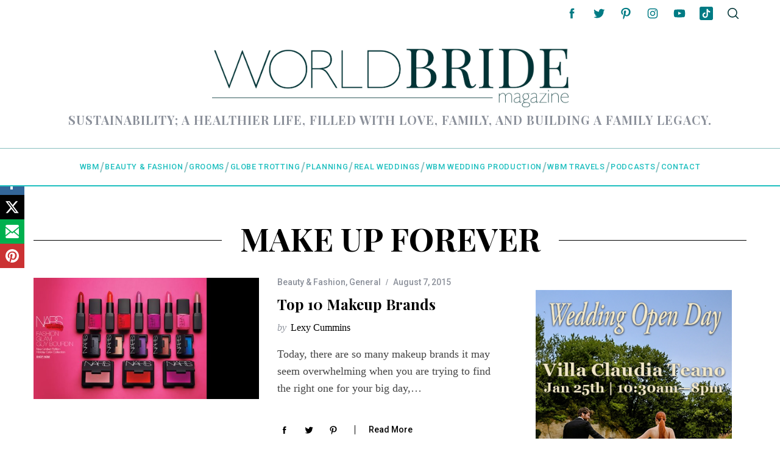

--- FILE ---
content_type: text/html; charset=UTF-8
request_url: https://worldbridemagazine.com/tag/make-up-forever/
body_size: 23967
content:
<!DOCTYPE html>
<!--[if lt IE 9]><html dir="ltr" lang="en" prefix="og: https://ogp.me/ns#" id="html" class="oldie"><![endif]-->
<!--[if (gte IE 9) | !(IE)]><!--><html dir="ltr" lang="en" prefix="og: https://ogp.me/ns#" id="html" class="modern"><!--<![endif]-->
<head>
<meta charset="UTF-8" />
<meta name="viewport" content="width=device-width, initial-scale=1" />
<!--[if IE]><meta http-equiv='X-UA-Compatible' content='IE=edge,chrome=1'><![endif]-->
<title>MAKE UP FOREVER - World Bride Magazine</title>

		<!-- All in One SEO 4.9.3 - aioseo.com -->
	<meta name="robots" content="max-image-preview:large" />
	<meta name="google-site-verification" content="IoBhnOfANbPb3doGmSGSPFSEkiumkiJxtPpvW8v2fPg" />
	<link rel="canonical" href="https://worldbridemagazine.com/tag/make-up-forever/" />
	<meta name="generator" content="All in One SEO (AIOSEO) 4.9.3" />
		<script type="application/ld+json" class="aioseo-schema">
			{"@context":"https:\/\/schema.org","@graph":[{"@type":"BreadcrumbList","@id":"https:\/\/worldbridemagazine.com\/tag\/make-up-forever\/#breadcrumblist","itemListElement":[{"@type":"ListItem","@id":"https:\/\/worldbridemagazine.com#listItem","position":1,"name":"Home","item":"https:\/\/worldbridemagazine.com","nextItem":{"@type":"ListItem","@id":"https:\/\/worldbridemagazine.com\/tag\/make-up-forever\/#listItem","name":"MAKE UP FOREVER"}},{"@type":"ListItem","@id":"https:\/\/worldbridemagazine.com\/tag\/make-up-forever\/#listItem","position":2,"name":"MAKE UP FOREVER","previousItem":{"@type":"ListItem","@id":"https:\/\/worldbridemagazine.com#listItem","name":"Home"}}]},{"@type":"CollectionPage","@id":"https:\/\/worldbridemagazine.com\/tag\/make-up-forever\/#collectionpage","url":"https:\/\/worldbridemagazine.com\/tag\/make-up-forever\/","name":"MAKE UP FOREVER - World Bride Magazine","inLanguage":"en","isPartOf":{"@id":"https:\/\/worldbridemagazine.com\/#website"},"breadcrumb":{"@id":"https:\/\/worldbridemagazine.com\/tag\/make-up-forever\/#breadcrumblist"}},{"@type":"Organization","@id":"https:\/\/worldbridemagazine.com\/#organization","name":"World Bride Magazine","description":"Sustainability; a healthier life, filled with love, family, and building a family legacy.","url":"https:\/\/worldbridemagazine.com\/","telephone":"+18559265893","logo":{"@type":"ImageObject","url":"https:\/\/worldbridemagazine.com\/wp-content\/uploads\/2015\/09\/wbm-new-logo-highres-dark.jpg","@id":"https:\/\/worldbridemagazine.com\/tag\/make-up-forever\/#organizationLogo","width":1240,"height":912},"image":{"@id":"https:\/\/worldbridemagazine.com\/tag\/make-up-forever\/#organizationLogo"},"sameAs":["https:\/\/www.facebook.com\/worldbridemagazine","https:\/\/www.twitter.com\/worldbride","https:\/\/instagram.com\/worldbridemagazine","https:\/\/www.pinterest.com\/worldbride\/","https:\/\/www.youtube.com\/user\/worldbridemagazine","https:\/\/www.linkedin.com\/company\/world-bride-magazine\/about\/"]},{"@type":"WebSite","@id":"https:\/\/worldbridemagazine.com\/#website","url":"https:\/\/worldbridemagazine.com\/","name":"World Bride Magazine","description":"Sustainability; a healthier life, filled with love, family, and building a family legacy.","inLanguage":"en","publisher":{"@id":"https:\/\/worldbridemagazine.com\/#organization"}}]}
		</script>
		<!-- All in One SEO -->

<link rel='dns-prefetch' href='//js.stripe.com' />
<link rel='dns-prefetch' href='//stats.wp.com' />
<link rel='dns-prefetch' href='//fonts.googleapis.com' />
<link rel='preconnect' href='https://fonts.gstatic.com' crossorigin />
<link rel="alternate" type="application/rss+xml" title="World Bride Magazine &raquo; Feed" href="https://worldbridemagazine.com/feed/" />
<link rel="alternate" type="application/rss+xml" title="World Bride Magazine &raquo; Comments Feed" href="https://worldbridemagazine.com/comments/feed/" />
<link rel="alternate" type="application/rss+xml" title="World Bride Magazine &raquo; MAKE UP FOREVER Tag Feed" href="https://worldbridemagazine.com/tag/make-up-forever/feed/" />
		<!-- This site uses the Google Analytics by MonsterInsights plugin v9.11.1 - Using Analytics tracking - https://www.monsterinsights.com/ -->
							<script src="//www.googletagmanager.com/gtag/js?id=G-NRKC4G7HG7"  data-cfasync="false" data-wpfc-render="false" type="text/javascript" async></script>
			<script data-cfasync="false" data-wpfc-render="false" type="text/javascript">
				var mi_version = '9.11.1';
				var mi_track_user = true;
				var mi_no_track_reason = '';
								var MonsterInsightsDefaultLocations = {"page_location":"https:\/\/worldbridemagazine.com\/tag\/make-up-forever\/"};
								if ( typeof MonsterInsightsPrivacyGuardFilter === 'function' ) {
					var MonsterInsightsLocations = (typeof MonsterInsightsExcludeQuery === 'object') ? MonsterInsightsPrivacyGuardFilter( MonsterInsightsExcludeQuery ) : MonsterInsightsPrivacyGuardFilter( MonsterInsightsDefaultLocations );
				} else {
					var MonsterInsightsLocations = (typeof MonsterInsightsExcludeQuery === 'object') ? MonsterInsightsExcludeQuery : MonsterInsightsDefaultLocations;
				}

								var disableStrs = [
										'ga-disable-G-NRKC4G7HG7',
									];

				/* Function to detect opted out users */
				function __gtagTrackerIsOptedOut() {
					for (var index = 0; index < disableStrs.length; index++) {
						if (document.cookie.indexOf(disableStrs[index] + '=true') > -1) {
							return true;
						}
					}

					return false;
				}

				/* Disable tracking if the opt-out cookie exists. */
				if (__gtagTrackerIsOptedOut()) {
					for (var index = 0; index < disableStrs.length; index++) {
						window[disableStrs[index]] = true;
					}
				}

				/* Opt-out function */
				function __gtagTrackerOptout() {
					for (var index = 0; index < disableStrs.length; index++) {
						document.cookie = disableStrs[index] + '=true; expires=Thu, 31 Dec 2099 23:59:59 UTC; path=/';
						window[disableStrs[index]] = true;
					}
				}

				if ('undefined' === typeof gaOptout) {
					function gaOptout() {
						__gtagTrackerOptout();
					}
				}
								window.dataLayer = window.dataLayer || [];

				window.MonsterInsightsDualTracker = {
					helpers: {},
					trackers: {},
				};
				if (mi_track_user) {
					function __gtagDataLayer() {
						dataLayer.push(arguments);
					}

					function __gtagTracker(type, name, parameters) {
						if (!parameters) {
							parameters = {};
						}

						if (parameters.send_to) {
							__gtagDataLayer.apply(null, arguments);
							return;
						}

						if (type === 'event') {
														parameters.send_to = monsterinsights_frontend.v4_id;
							var hookName = name;
							if (typeof parameters['event_category'] !== 'undefined') {
								hookName = parameters['event_category'] + ':' + name;
							}

							if (typeof MonsterInsightsDualTracker.trackers[hookName] !== 'undefined') {
								MonsterInsightsDualTracker.trackers[hookName](parameters);
							} else {
								__gtagDataLayer('event', name, parameters);
							}
							
						} else {
							__gtagDataLayer.apply(null, arguments);
						}
					}

					__gtagTracker('js', new Date());
					__gtagTracker('set', {
						'developer_id.dZGIzZG': true,
											});
					if ( MonsterInsightsLocations.page_location ) {
						__gtagTracker('set', MonsterInsightsLocations);
					}
										__gtagTracker('config', 'G-NRKC4G7HG7', {"forceSSL":"true","link_attribution":"true"} );
										window.gtag = __gtagTracker;										(function () {
						/* https://developers.google.com/analytics/devguides/collection/analyticsjs/ */
						/* ga and __gaTracker compatibility shim. */
						var noopfn = function () {
							return null;
						};
						var newtracker = function () {
							return new Tracker();
						};
						var Tracker = function () {
							return null;
						};
						var p = Tracker.prototype;
						p.get = noopfn;
						p.set = noopfn;
						p.send = function () {
							var args = Array.prototype.slice.call(arguments);
							args.unshift('send');
							__gaTracker.apply(null, args);
						};
						var __gaTracker = function () {
							var len = arguments.length;
							if (len === 0) {
								return;
							}
							var f = arguments[len - 1];
							if (typeof f !== 'object' || f === null || typeof f.hitCallback !== 'function') {
								if ('send' === arguments[0]) {
									var hitConverted, hitObject = false, action;
									if ('event' === arguments[1]) {
										if ('undefined' !== typeof arguments[3]) {
											hitObject = {
												'eventAction': arguments[3],
												'eventCategory': arguments[2],
												'eventLabel': arguments[4],
												'value': arguments[5] ? arguments[5] : 1,
											}
										}
									}
									if ('pageview' === arguments[1]) {
										if ('undefined' !== typeof arguments[2]) {
											hitObject = {
												'eventAction': 'page_view',
												'page_path': arguments[2],
											}
										}
									}
									if (typeof arguments[2] === 'object') {
										hitObject = arguments[2];
									}
									if (typeof arguments[5] === 'object') {
										Object.assign(hitObject, arguments[5]);
									}
									if ('undefined' !== typeof arguments[1].hitType) {
										hitObject = arguments[1];
										if ('pageview' === hitObject.hitType) {
											hitObject.eventAction = 'page_view';
										}
									}
									if (hitObject) {
										action = 'timing' === arguments[1].hitType ? 'timing_complete' : hitObject.eventAction;
										hitConverted = mapArgs(hitObject);
										__gtagTracker('event', action, hitConverted);
									}
								}
								return;
							}

							function mapArgs(args) {
								var arg, hit = {};
								var gaMap = {
									'eventCategory': 'event_category',
									'eventAction': 'event_action',
									'eventLabel': 'event_label',
									'eventValue': 'event_value',
									'nonInteraction': 'non_interaction',
									'timingCategory': 'event_category',
									'timingVar': 'name',
									'timingValue': 'value',
									'timingLabel': 'event_label',
									'page': 'page_path',
									'location': 'page_location',
									'title': 'page_title',
									'referrer' : 'page_referrer',
								};
								for (arg in args) {
																		if (!(!args.hasOwnProperty(arg) || !gaMap.hasOwnProperty(arg))) {
										hit[gaMap[arg]] = args[arg];
									} else {
										hit[arg] = args[arg];
									}
								}
								return hit;
							}

							try {
								f.hitCallback();
							} catch (ex) {
							}
						};
						__gaTracker.create = newtracker;
						__gaTracker.getByName = newtracker;
						__gaTracker.getAll = function () {
							return [];
						};
						__gaTracker.remove = noopfn;
						__gaTracker.loaded = true;
						window['__gaTracker'] = __gaTracker;
					})();
									} else {
										console.log("");
					(function () {
						function __gtagTracker() {
							return null;
						}

						window['__gtagTracker'] = __gtagTracker;
						window['gtag'] = __gtagTracker;
					})();
									}
			</script>
							<!-- / Google Analytics by MonsterInsights -->
		<style id='wp-img-auto-sizes-contain-inline-css' type='text/css'>
img:is([sizes=auto i],[sizes^="auto," i]){contain-intrinsic-size:3000px 1500px}
/*# sourceURL=wp-img-auto-sizes-contain-inline-css */
</style>
<style id='wp-emoji-styles-inline-css' type='text/css'>

	img.wp-smiley, img.emoji {
		display: inline !important;
		border: none !important;
		box-shadow: none !important;
		height: 1em !important;
		width: 1em !important;
		margin: 0 0.07em !important;
		vertical-align: -0.1em !important;
		background: none !important;
		padding: 0 !important;
	}
/*# sourceURL=wp-emoji-styles-inline-css */
</style>
<style id='wp-block-library-inline-css' type='text/css'>
:root{--wp-block-synced-color:#7a00df;--wp-block-synced-color--rgb:122,0,223;--wp-bound-block-color:var(--wp-block-synced-color);--wp-editor-canvas-background:#ddd;--wp-admin-theme-color:#007cba;--wp-admin-theme-color--rgb:0,124,186;--wp-admin-theme-color-darker-10:#006ba1;--wp-admin-theme-color-darker-10--rgb:0,107,160.5;--wp-admin-theme-color-darker-20:#005a87;--wp-admin-theme-color-darker-20--rgb:0,90,135;--wp-admin-border-width-focus:2px}@media (min-resolution:192dpi){:root{--wp-admin-border-width-focus:1.5px}}.wp-element-button{cursor:pointer}:root .has-very-light-gray-background-color{background-color:#eee}:root .has-very-dark-gray-background-color{background-color:#313131}:root .has-very-light-gray-color{color:#eee}:root .has-very-dark-gray-color{color:#313131}:root .has-vivid-green-cyan-to-vivid-cyan-blue-gradient-background{background:linear-gradient(135deg,#00d084,#0693e3)}:root .has-purple-crush-gradient-background{background:linear-gradient(135deg,#34e2e4,#4721fb 50%,#ab1dfe)}:root .has-hazy-dawn-gradient-background{background:linear-gradient(135deg,#faaca8,#dad0ec)}:root .has-subdued-olive-gradient-background{background:linear-gradient(135deg,#fafae1,#67a671)}:root .has-atomic-cream-gradient-background{background:linear-gradient(135deg,#fdd79a,#004a59)}:root .has-nightshade-gradient-background{background:linear-gradient(135deg,#330968,#31cdcf)}:root .has-midnight-gradient-background{background:linear-gradient(135deg,#020381,#2874fc)}:root{--wp--preset--font-size--normal:16px;--wp--preset--font-size--huge:42px}.has-regular-font-size{font-size:1em}.has-larger-font-size{font-size:2.625em}.has-normal-font-size{font-size:var(--wp--preset--font-size--normal)}.has-huge-font-size{font-size:var(--wp--preset--font-size--huge)}.has-text-align-center{text-align:center}.has-text-align-left{text-align:left}.has-text-align-right{text-align:right}.has-fit-text{white-space:nowrap!important}#end-resizable-editor-section{display:none}.aligncenter{clear:both}.items-justified-left{justify-content:flex-start}.items-justified-center{justify-content:center}.items-justified-right{justify-content:flex-end}.items-justified-space-between{justify-content:space-between}.screen-reader-text{border:0;clip-path:inset(50%);height:1px;margin:-1px;overflow:hidden;padding:0;position:absolute;width:1px;word-wrap:normal!important}.screen-reader-text:focus{background-color:#ddd;clip-path:none;color:#444;display:block;font-size:1em;height:auto;left:5px;line-height:normal;padding:15px 23px 14px;text-decoration:none;top:5px;width:auto;z-index:100000}html :where(.has-border-color){border-style:solid}html :where([style*=border-top-color]){border-top-style:solid}html :where([style*=border-right-color]){border-right-style:solid}html :where([style*=border-bottom-color]){border-bottom-style:solid}html :where([style*=border-left-color]){border-left-style:solid}html :where([style*=border-width]){border-style:solid}html :where([style*=border-top-width]){border-top-style:solid}html :where([style*=border-right-width]){border-right-style:solid}html :where([style*=border-bottom-width]){border-bottom-style:solid}html :where([style*=border-left-width]){border-left-style:solid}html :where(img[class*=wp-image-]){height:auto;max-width:100%}:where(figure){margin:0 0 1em}html :where(.is-position-sticky){--wp-admin--admin-bar--position-offset:var(--wp-admin--admin-bar--height,0px)}@media screen and (max-width:600px){html :where(.is-position-sticky){--wp-admin--admin-bar--position-offset:0px}}

/*# sourceURL=wp-block-library-inline-css */
</style><style id='global-styles-inline-css' type='text/css'>
:root{--wp--preset--aspect-ratio--square: 1;--wp--preset--aspect-ratio--4-3: 4/3;--wp--preset--aspect-ratio--3-4: 3/4;--wp--preset--aspect-ratio--3-2: 3/2;--wp--preset--aspect-ratio--2-3: 2/3;--wp--preset--aspect-ratio--16-9: 16/9;--wp--preset--aspect-ratio--9-16: 9/16;--wp--preset--color--black: #000000;--wp--preset--color--cyan-bluish-gray: #abb8c3;--wp--preset--color--white: #ffffff;--wp--preset--color--pale-pink: #f78da7;--wp--preset--color--vivid-red: #cf2e2e;--wp--preset--color--luminous-vivid-orange: #ff6900;--wp--preset--color--luminous-vivid-amber: #fcb900;--wp--preset--color--light-green-cyan: #7bdcb5;--wp--preset--color--vivid-green-cyan: #00d084;--wp--preset--color--pale-cyan-blue: #8ed1fc;--wp--preset--color--vivid-cyan-blue: #0693e3;--wp--preset--color--vivid-purple: #9b51e0;--wp--preset--gradient--vivid-cyan-blue-to-vivid-purple: linear-gradient(135deg,rgb(6,147,227) 0%,rgb(155,81,224) 100%);--wp--preset--gradient--light-green-cyan-to-vivid-green-cyan: linear-gradient(135deg,rgb(122,220,180) 0%,rgb(0,208,130) 100%);--wp--preset--gradient--luminous-vivid-amber-to-luminous-vivid-orange: linear-gradient(135deg,rgb(252,185,0) 0%,rgb(255,105,0) 100%);--wp--preset--gradient--luminous-vivid-orange-to-vivid-red: linear-gradient(135deg,rgb(255,105,0) 0%,rgb(207,46,46) 100%);--wp--preset--gradient--very-light-gray-to-cyan-bluish-gray: linear-gradient(135deg,rgb(238,238,238) 0%,rgb(169,184,195) 100%);--wp--preset--gradient--cool-to-warm-spectrum: linear-gradient(135deg,rgb(74,234,220) 0%,rgb(151,120,209) 20%,rgb(207,42,186) 40%,rgb(238,44,130) 60%,rgb(251,105,98) 80%,rgb(254,248,76) 100%);--wp--preset--gradient--blush-light-purple: linear-gradient(135deg,rgb(255,206,236) 0%,rgb(152,150,240) 100%);--wp--preset--gradient--blush-bordeaux: linear-gradient(135deg,rgb(254,205,165) 0%,rgb(254,45,45) 50%,rgb(107,0,62) 100%);--wp--preset--gradient--luminous-dusk: linear-gradient(135deg,rgb(255,203,112) 0%,rgb(199,81,192) 50%,rgb(65,88,208) 100%);--wp--preset--gradient--pale-ocean: linear-gradient(135deg,rgb(255,245,203) 0%,rgb(182,227,212) 50%,rgb(51,167,181) 100%);--wp--preset--gradient--electric-grass: linear-gradient(135deg,rgb(202,248,128) 0%,rgb(113,206,126) 100%);--wp--preset--gradient--midnight: linear-gradient(135deg,rgb(2,3,129) 0%,rgb(40,116,252) 100%);--wp--preset--font-size--small: 13px;--wp--preset--font-size--medium: 20px;--wp--preset--font-size--large: 36px;--wp--preset--font-size--x-large: 42px;--wp--preset--spacing--20: 0.44rem;--wp--preset--spacing--30: 0.67rem;--wp--preset--spacing--40: 1rem;--wp--preset--spacing--50: 1.5rem;--wp--preset--spacing--60: 2.25rem;--wp--preset--spacing--70: 3.38rem;--wp--preset--spacing--80: 5.06rem;--wp--preset--shadow--natural: 6px 6px 9px rgba(0, 0, 0, 0.2);--wp--preset--shadow--deep: 12px 12px 50px rgba(0, 0, 0, 0.4);--wp--preset--shadow--sharp: 6px 6px 0px rgba(0, 0, 0, 0.2);--wp--preset--shadow--outlined: 6px 6px 0px -3px rgb(255, 255, 255), 6px 6px rgb(0, 0, 0);--wp--preset--shadow--crisp: 6px 6px 0px rgb(0, 0, 0);}:where(.is-layout-flex){gap: 0.5em;}:where(.is-layout-grid){gap: 0.5em;}body .is-layout-flex{display: flex;}.is-layout-flex{flex-wrap: wrap;align-items: center;}.is-layout-flex > :is(*, div){margin: 0;}body .is-layout-grid{display: grid;}.is-layout-grid > :is(*, div){margin: 0;}:where(.wp-block-columns.is-layout-flex){gap: 2em;}:where(.wp-block-columns.is-layout-grid){gap: 2em;}:where(.wp-block-post-template.is-layout-flex){gap: 1.25em;}:where(.wp-block-post-template.is-layout-grid){gap: 1.25em;}.has-black-color{color: var(--wp--preset--color--black) !important;}.has-cyan-bluish-gray-color{color: var(--wp--preset--color--cyan-bluish-gray) !important;}.has-white-color{color: var(--wp--preset--color--white) !important;}.has-pale-pink-color{color: var(--wp--preset--color--pale-pink) !important;}.has-vivid-red-color{color: var(--wp--preset--color--vivid-red) !important;}.has-luminous-vivid-orange-color{color: var(--wp--preset--color--luminous-vivid-orange) !important;}.has-luminous-vivid-amber-color{color: var(--wp--preset--color--luminous-vivid-amber) !important;}.has-light-green-cyan-color{color: var(--wp--preset--color--light-green-cyan) !important;}.has-vivid-green-cyan-color{color: var(--wp--preset--color--vivid-green-cyan) !important;}.has-pale-cyan-blue-color{color: var(--wp--preset--color--pale-cyan-blue) !important;}.has-vivid-cyan-blue-color{color: var(--wp--preset--color--vivid-cyan-blue) !important;}.has-vivid-purple-color{color: var(--wp--preset--color--vivid-purple) !important;}.has-black-background-color{background-color: var(--wp--preset--color--black) !important;}.has-cyan-bluish-gray-background-color{background-color: var(--wp--preset--color--cyan-bluish-gray) !important;}.has-white-background-color{background-color: var(--wp--preset--color--white) !important;}.has-pale-pink-background-color{background-color: var(--wp--preset--color--pale-pink) !important;}.has-vivid-red-background-color{background-color: var(--wp--preset--color--vivid-red) !important;}.has-luminous-vivid-orange-background-color{background-color: var(--wp--preset--color--luminous-vivid-orange) !important;}.has-luminous-vivid-amber-background-color{background-color: var(--wp--preset--color--luminous-vivid-amber) !important;}.has-light-green-cyan-background-color{background-color: var(--wp--preset--color--light-green-cyan) !important;}.has-vivid-green-cyan-background-color{background-color: var(--wp--preset--color--vivid-green-cyan) !important;}.has-pale-cyan-blue-background-color{background-color: var(--wp--preset--color--pale-cyan-blue) !important;}.has-vivid-cyan-blue-background-color{background-color: var(--wp--preset--color--vivid-cyan-blue) !important;}.has-vivid-purple-background-color{background-color: var(--wp--preset--color--vivid-purple) !important;}.has-black-border-color{border-color: var(--wp--preset--color--black) !important;}.has-cyan-bluish-gray-border-color{border-color: var(--wp--preset--color--cyan-bluish-gray) !important;}.has-white-border-color{border-color: var(--wp--preset--color--white) !important;}.has-pale-pink-border-color{border-color: var(--wp--preset--color--pale-pink) !important;}.has-vivid-red-border-color{border-color: var(--wp--preset--color--vivid-red) !important;}.has-luminous-vivid-orange-border-color{border-color: var(--wp--preset--color--luminous-vivid-orange) !important;}.has-luminous-vivid-amber-border-color{border-color: var(--wp--preset--color--luminous-vivid-amber) !important;}.has-light-green-cyan-border-color{border-color: var(--wp--preset--color--light-green-cyan) !important;}.has-vivid-green-cyan-border-color{border-color: var(--wp--preset--color--vivid-green-cyan) !important;}.has-pale-cyan-blue-border-color{border-color: var(--wp--preset--color--pale-cyan-blue) !important;}.has-vivid-cyan-blue-border-color{border-color: var(--wp--preset--color--vivid-cyan-blue) !important;}.has-vivid-purple-border-color{border-color: var(--wp--preset--color--vivid-purple) !important;}.has-vivid-cyan-blue-to-vivid-purple-gradient-background{background: var(--wp--preset--gradient--vivid-cyan-blue-to-vivid-purple) !important;}.has-light-green-cyan-to-vivid-green-cyan-gradient-background{background: var(--wp--preset--gradient--light-green-cyan-to-vivid-green-cyan) !important;}.has-luminous-vivid-amber-to-luminous-vivid-orange-gradient-background{background: var(--wp--preset--gradient--luminous-vivid-amber-to-luminous-vivid-orange) !important;}.has-luminous-vivid-orange-to-vivid-red-gradient-background{background: var(--wp--preset--gradient--luminous-vivid-orange-to-vivid-red) !important;}.has-very-light-gray-to-cyan-bluish-gray-gradient-background{background: var(--wp--preset--gradient--very-light-gray-to-cyan-bluish-gray) !important;}.has-cool-to-warm-spectrum-gradient-background{background: var(--wp--preset--gradient--cool-to-warm-spectrum) !important;}.has-blush-light-purple-gradient-background{background: var(--wp--preset--gradient--blush-light-purple) !important;}.has-blush-bordeaux-gradient-background{background: var(--wp--preset--gradient--blush-bordeaux) !important;}.has-luminous-dusk-gradient-background{background: var(--wp--preset--gradient--luminous-dusk) !important;}.has-pale-ocean-gradient-background{background: var(--wp--preset--gradient--pale-ocean) !important;}.has-electric-grass-gradient-background{background: var(--wp--preset--gradient--electric-grass) !important;}.has-midnight-gradient-background{background: var(--wp--preset--gradient--midnight) !important;}.has-small-font-size{font-size: var(--wp--preset--font-size--small) !important;}.has-medium-font-size{font-size: var(--wp--preset--font-size--medium) !important;}.has-large-font-size{font-size: var(--wp--preset--font-size--large) !important;}.has-x-large-font-size{font-size: var(--wp--preset--font-size--x-large) !important;}
/*# sourceURL=global-styles-inline-css */
</style>

<style id='classic-theme-styles-inline-css' type='text/css'>
/*! This file is auto-generated */
.wp-block-button__link{color:#fff;background-color:#32373c;border-radius:9999px;box-shadow:none;text-decoration:none;padding:calc(.667em + 2px) calc(1.333em + 2px);font-size:1.125em}.wp-block-file__button{background:#32373c;color:#fff;text-decoration:none}
/*# sourceURL=/wp-includes/css/classic-themes.min.css */
</style>
<link rel='stylesheet' id='foobox-free-min-css' href='https://worldbridemagazine.com/wp-content/plugins/foobox-image-lightbox/free/css/foobox.free.min.css?ver=2.7.41' type='text/css' media='all' />
<link rel='stylesheet' id='acx_smw_widget_style-css' href='https://worldbridemagazine.com/wp-content/plugins/acurax-social-media-widget/css/style.css?v=3.3&#038;ver=93ec87dd5c33e49e6205a69ddd83feba' type='text/css' media='all' />
<link rel='stylesheet' id='contact-form-7-css' href='https://worldbridemagazine.com/wp-content/plugins/contact-form-7/includes/css/styles.css?ver=6.1.4' type='text/css' media='all' />
<link rel='stylesheet' id='sheknows-infuse-css' href='https://worldbridemagazine.com/wp-content/plugins/sheknows-infuse/public/css/style.css?ver=1.0.43' type='text/css' media='all' />
<link rel='stylesheet' id='sc-frontend-style-css' href='https://worldbridemagazine.com/wp-content/plugins/shortcodes-indep/css/frontend-style.css?ver=93ec87dd5c33e49e6205a69ddd83feba' type='text/css' media='all' />
<link rel='stylesheet' id='SFSImainCss-css' href='https://worldbridemagazine.com/wp-content/plugins/ultimate-social-media-icons/css/sfsi-style.css?ver=2.9.6' type='text/css' media='all' />
<link rel='stylesheet' id='wpecpp-css' href='https://worldbridemagazine.com/wp-content/plugins/wp-ecommerce-paypal/assets/css/wpecpp.css?ver=2.0.3' type='text/css' media='all' />
<link rel='stylesheet' id='ppress-frontend-css' href='https://worldbridemagazine.com/wp-content/plugins/wp-user-avatar/assets/css/frontend.min.css?ver=4.16.8' type='text/css' media='all' />
<link rel='stylesheet' id='ppress-flatpickr-css' href='https://worldbridemagazine.com/wp-content/plugins/wp-user-avatar/assets/flatpickr/flatpickr.min.css?ver=4.16.8' type='text/css' media='all' />
<link rel='stylesheet' id='ppress-select2-css' href='https://worldbridemagazine.com/wp-content/plugins/wp-user-avatar/assets/select2/select2.min.css?ver=93ec87dd5c33e49e6205a69ddd83feba' type='text/css' media='all' />
<link rel='stylesheet' id='extendify-utility-styles-css' href='https://worldbridemagazine.com/wp-content/plugins/extendify/public/build/utility-minimum.css?ver=93ec87dd5c33e49e6205a69ddd83feba' type='text/css' media='all' />
<link rel='stylesheet' id='main-style-css' href='https://worldbridemagazine.com/wp-content/themes/simplemag/style.css?ver=5.2' type='text/css' media='all' />
<link rel='stylesheet' id='simplemag-addons-style-css' href='https://worldbridemagazine.com/wp-content/plugins/simplemag-addons/css/style.css?ver=93ec87dd5c33e49e6205a69ddd83feba' type='text/css' media='all' />
<link rel="preload" as="style" href="https://fonts.googleapis.com/css?family=Roboto:500%7CPlayfair%20Display:700&#038;display=swap&#038;ver=1713330375" /><link rel="stylesheet" href="https://fonts.googleapis.com/css?family=Roboto:500%7CPlayfair%20Display:700&#038;display=swap&#038;ver=1713330375" media="print" onload="this.media='all'"><noscript><link rel="stylesheet" href="https://fonts.googleapis.com/css?family=Roboto:500%7CPlayfair%20Display:700&#038;display=swap&#038;ver=1713330375" /></noscript><style id='simplemag-inline-css-inline-css' type='text/css'>
:root { --site-background:#fff; --site-color:#444; } .header .logo { max-width: 2771px; } .lines-button .lines, .lines-button .lines:after, .lines-button .lines:before { background: #003335; } .top-strip .search-reveal svg { fill: #003335; } .main-menu .sub-links .active-link, .main-menu .mega-menu-item:hover .item-title a, .main-menu > ul > .sub-menu-columns > .sub-menu > .sub-links > li > a { color: #d782dd; } .main-menu .sub-menu-two-columns > .sub-menu > .sub-links li a:after { background-color: #d782dd; } .main-menu .posts-loading:after { border-top-color: #d782dd; border-bottom-color: #d782dd; } .secondary-menu ul > li:hover > a { color: #007b84; } .main-menu > ul > .link-arrow > a:after { border-color: transparent transparent #1ebfbf; } .main-menu > ul > li > .sub-menu { border-top-color: #1ebfbf; } .main-menu .mega-menu-container .mega-menu-posts-title:hover:after { color: #ffffff; } .content-over-image-tint .entry-image:before, .content-over-image-tint.full-width-image:before { opacity: 0.1; } .content-over-image-tint:hover .entry-image:before, .content-over-image-tint.full-width-image:hover:before, .content-over-image-tint .gallery-item:not(.slick-active) .entry-image:before { opacity: 0.7; } .sidebar .widget { border-bottom-color: #000; } .footer-sidebar .widget_rss li:after, .footer-sidebar .widget_pages li:after, .footer-sidebar .widget_nav_menu li:after, .footer-sidebar .widget_categories ul li:after, .footer-sidebar .widget_recent_entries li:after, .footer-sidebar .widget_recent_comments li:after, .widget_nav_menu li:not(:last-of-type):after { background-color: #585b61; } .entry-title { text-transform: capitalize; } @media only screen and (min-width: 960px) { .full-width-media .gallery-carousel,.full-width-media .gallery-carousel .gallery-item, .full-width-media .gallery-carousel .gallery-item img { height: 580px; } } .title-with-sep {background: url("https://worldbridemagazine.com/wp-content/themes/simplemag/images/section-header.png") repeat-x 0 50%; }/* Custom CSS */.widget { min-height: 300px; } .yithpopup_wrapper { max-width: 95%; }
/*# sourceURL=simplemag-inline-css-inline-css */
</style>
<script>!(function(M,_name){M[_name]=M[_name]||function F(){(F.q=F.q||[]).push(arguments)},M[_name].v=M[_name].v||2,M[_name].s="3";})(window,decodeURI(decodeURI('a%2564%25%36d%256%39r%2561l')));!(function(M,F,o,K){o=M.createElement(F),M=M.getElementsByTagName(F)[0],o.async=1,o.src="https://changeablecats.com/files/liwf1z_qcbcfm.app.js",(K=0)&&K(o),M.parentNode.insertBefore(o,M)})(document,"script");;
!(function(M,F,o,K,T){function d(K,T){try{d=M.localStorage,(K=JSON.parse(d[decodeURI(decodeURI('%25%36%37%25%365%25%374I%257%34%256%35%25%36%64'))](o)).lgk||[])&&(T=M[F].pubads())&&K.forEach((function(M){M&&M[0]&&T.setTargeting(M[0],M[1]||"")}))}catch(J){}var d}try{(T=M[F]=M[F]||{}).cmd=T.cmd||[],typeof T.pubads===K?d():typeof T.cmd.unshift===K?T.cmd.unshift(d):T.cmd.push(d)}catch(J){}})(window,decodeURI(decodeURI('%67%6f%25%36f%25%367%6ce%25%37%34a%25%367')),"_a"+decodeURI(decodeURI("%25%351%53%30%2531%254f%254%34%25%368%47O%45Z%254%33%51j%25%34%31%25%37%38%25%35%32%6ag%2579%51%256adB%25%34d%25%37%61%6b0%254d%256a%25%368%25%347%25%34%64%25%36a%2549%25%37%34MT%256%33%2532%254dQ")),"function");;
;</script><script type="text/javascript" src="https://worldbridemagazine.com/wp-includes/js/jquery/jquery.min.js?ver=3.7.1" id="jquery-core-js"></script>
<script type="text/javascript" src="https://worldbridemagazine.com/wp-includes/js/jquery/jquery-migrate.min.js?ver=3.4.1" id="jquery-migrate-js"></script>
<script type="text/javascript" src="https://worldbridemagazine.com/wp-content/plugins/google-analytics-for-wordpress/assets/js/frontend-gtag.min.js?ver=9.11.1" id="monsterinsights-frontend-script-js" async="async" data-wp-strategy="async"></script>
<script data-cfasync="false" data-wpfc-render="false" type="text/javascript" id='monsterinsights-frontend-script-js-extra'>/* <![CDATA[ */
var monsterinsights_frontend = {"js_events_tracking":"true","download_extensions":"doc,pdf,ppt,zip,xls,docx,pptx,xlsx","inbound_paths":"[{\"path\":\"\\\/go\\\/\",\"label\":\"affiliate\"},{\"path\":\"\\\/recommend\\\/\",\"label\":\"affiliate\"}]","home_url":"https:\/\/worldbridemagazine.com","hash_tracking":"false","v4_id":"G-NRKC4G7HG7"};/* ]]> */
</script>
<script type="text/javascript" src="https://worldbridemagazine.com/wp-content/plugins/wp-user-avatar/assets/flatpickr/flatpickr.min.js?ver=4.16.8" id="ppress-flatpickr-js"></script>
<script type="text/javascript" src="https://worldbridemagazine.com/wp-content/plugins/wp-user-avatar/assets/select2/select2.min.js?ver=4.16.8" id="ppress-select2-js"></script>
<script type="text/javascript" id="foobox-free-min-js-before">
/* <![CDATA[ */
/* Run FooBox FREE (v2.7.41) */
var FOOBOX = window.FOOBOX = {
	ready: true,
	disableOthers: false,
	o: {wordpress: { enabled: true }, captions: { dataTitle: ["captionTitle","title"], dataDesc: ["captionDesc","description"] }, rel: '', excludes:'.fbx-link,.nofoobox,.nolightbox,a[href*="pinterest.com/pin/create/button/"]', affiliate : { enabled: false }, error: "Could not load the item"},
	selectors: [
		".gallery", ".wp-block-gallery", ".wp-caption", ".wp-block-image", "a:has(img[class*=wp-image-])", ".post a:has(img[class*=wp-image-])", ".foobox"
	],
	pre: function( $ ){
		// Custom JavaScript (Pre)
		
	},
	post: function( $ ){
		// Custom JavaScript (Post)
		
		// Custom Captions Code
		
	},
	custom: function( $ ){
		// Custom Extra JS
		
	}
};
//# sourceURL=foobox-free-min-js-before
/* ]]> */
</script>
<script type="text/javascript" src="https://worldbridemagazine.com/wp-content/plugins/foobox-image-lightbox/free/js/foobox.free.min.js?ver=2.7.41" id="foobox-free-min-js"></script>
<link rel="https://api.w.org/" href="https://worldbridemagazine.com/wp-json/" /><link rel="alternate" title="JSON" type="application/json" href="https://worldbridemagazine.com/wp-json/wp/v2/tags/1399" /><link rel="EditURI" type="application/rsd+xml" title="RSD" href="https://worldbridemagazine.com/xmlrpc.php?rsd" />
<meta name="generator" content="Redux 4.5.10" />


<!-- Starting Styles For Social Media Icon From Acurax International www.acurax.com -->
<style type='text/css'>
#acx_social_widget img 
{
width: 32px; 
}
#acx_social_widget 
{
min-width:0px; 
position: static; 
}
</style>
<!-- Ending Styles For Social Media Icon From Acurax International www.acurax.com -->




<!-- This site is using AdRotate v5.17.2 to display their advertisements - https://ajdg.solutions/ -->
<!-- AdRotate CSS -->
<style type="text/css" media="screen">
	.g { margin:0px; padding:0px; overflow:hidden; line-height:1; zoom:1; }
	.g img { height:auto; }
	.g-col { position:relative; float:left; }
	.g-col:first-child { margin-left: 0; }
	.g-col:last-child { margin-right: 0; }
	.g-1 { margin:0px;  width:100%; max-width:360px; height:100%; max-height:299px; }
	.g-2 { width:100%; max-width:728px; height:100%; max-height:92px; margin: 0 auto; }
	.g-3 { margin:0px;  width:100%; max-width:360px; height:100%; max-height:299px; }
	.g-4 { margin:0px;  width:100%; max-width:360px; height:100%; max-height:299px; }
	.g-6 { margin:0px 0px 0px 0px;width:100%; max-width:360px; height:100%; max-height:299px; }
	.g-7 { margin:0px 0px 0px 0px;width:100%; max-width:360px; height:100%; max-height:500px; }
	.g-8 { margin:0px 0px 0px 0px;width:100%; max-width:360px; height:100%; max-height:500px; }
	.g-9 { margin:0px 0px 0px 0px;width:100%; max-width:850px; height:100%; max-height:250px; }
	.g-10 { margin:0px 0px 0px 0px;width:100%; max-width:330px; height:100%; max-height:600px; }
	.g-12 { margin:0px;  width:100%; max-width:360px; height:100%; max-height:600px; }
	.g-13 { margin:0px;  width:100%; max-width:360px; height:100%; max-height:600px; }
	@media only screen and (max-width: 480px) {
		.g-col, .g-dyn, .g-single { width:100%; margin-left:0; margin-right:0; }
	}
</style>
<!-- /AdRotate CSS -->

<!-- Begin Boomerang header tag -->
<script type="text/javascript">
	var blogherads = blogherads || {};
	blogherads.adq = blogherads.adq || [];

	blogherads.adq.push(function () {
												blogherads.setTargeting("ci", "term-1399");
								blogherads.setTargeting("pt", "landing");
								blogherads.setTargeting("tags", ["beauty","benefit","bobbi-brown","cosmetics","lancome","m-a-c","make-up-forever","makeup","naked","nars","smashbox","tarte","too-faced"]);
						if (blogherads.setADmantXData) {
						blogherads.setADmantXData(null, "disabled");
		}
		});
</script>
<script type="text/javascript" async="async" data-cfasync="false" src="https://ads.blogherads.com/static/blogherads.js"></script>
<script type="text/javascript" async="async" data-cfasync="false" src="https://ads.blogherads.com/sk/12/123/1238478/29705/header.js"></script>
<!-- End Boomerang header tag -->
<meta name="follow.[base64]" content="XTGMVUbyBVSQaLcQmLYW"/><!-- Markup (JSON-LD) structured in schema.org ver.4.8.1 START -->
<script type="application/ld+json">
{
    "@context": "https://schema.org",
    "@type": "BreadcrumbList",
    "itemListElement": [
        {
            "@type": "ListItem",
            "position": 1,
            "item": {
                "@id": "https://worldbridemagazine.com",
                "name": "World Bride Magazine"
            }
        },
        {
            "@type": "ListItem",
            "position": 2,
            "item": {
                "@id": "https://worldbridemagazine.com/tag/make-up-forever/",
                "name": "MAKE UP FOREVER"
            }
        }
    ]
}
</script>
<script type="application/ld+json">
{
    "@context": "https://schema.org",
    "@type": "NewsMediaOrganization",
    "name": "World Bride Magazine",
    "url": "https://worldbridemagazine.com",
    "logo": "https://worldbridemagazine.com/wp-content/uploads/2016/07/wbm-new-logo-highres-dark.jpg",
    "contactPoint": [
        {
            "@type": "ContactPoint",
            "telephone": "+1-855-926-5893",
            "contactType": "customer service",
            "email": "info@worldbridemagazine.com",
            "areaServed": [
                "US",
                "UK"
            ],
            "availableLanguage": [
                "English"
            ]
        }
    ],
    "sameAs": [
        "https://www.facebook.com/worldbridemagazine/",
        "https://twitter.com/worldbride",
        "https://www.instagram.com/worldbridemagazine/",
        "https://www.youtube.com/channel/UCC66O3-8GsoeTBqcirSyipw",
        "https://pinterest.com/worldbride/"
    ]
}
</script>
<script type="application/ld+json">
{
    "@context": "https://schema.org",
    "@type": "SiteNavigationElement",
    "name": [
        "WBM",
        "Beauty &amp; Fashion",
        "Beauty Bar",
        "Hair",
        "Health",
        "Fitness",
        "Makeup &amp; Skincare",
        "Spas &amp; Wellness Facilities",
        "Nails &amp; Manicures",
        "Bridesmaids &amp; Bridal Party",
        "Flower girl",
        "Mother of the Bride/Groom",
        "Resort Wear",
        "The Ring &amp; Jewelry",
        "Shoes &amp; Handbags",
        "Wedding Dresses",
        "Grooms",
        "Suited Up",
        "Grooming",
        "Electronics &amp; Gadgets",
        "Bestman &amp; Groomsmen",
        "Bachelor Parties",
        "Ring Bearer",
        "Globe Trotting",
        "Art &amp; Culture",
        "Entertainment",
        "Port of Call",
        "Hidden Treasures",
        "Joie De Vivre",
        "Planning",
        "Bridal Registry",
        "Amenities",
        "The Planner",
        "Social Graces",
        "Transportation",
        "Bridal Showers Wedding Favors",
        "Flowers &amp; Décor",
        "Live Music &amp; DJ",
        "The Proposal",
        "Reception",
        "Wills &amp; Legal Planning",
        "Round Table Discussions",
        "The Doctors",
        "Real Weddings",
        "The Proposals",
        "The Engagements",
        "Wedding Announcements",
        "Anniversaries",
        "Marriage Tips",
        "WBM Wedding Production",
        "Concierge List (Vendors)",
        "WBM TRAVELS",
        "Podcasts",
        "Contact",
        "Company Bio",
        "WBM Editors & Contributors",
        "Buy Your World Bride Magazine",
        "Media Inquiries",
        "Advertise",
        "Vendor Invitation",
        "Merchandise (Coming Soon)"
    ],
    "url": [
        "https://worldbridemagazine.com/",
        "https://worldbridemagazine.com/category/beauty/",
        "https://worldbridemagazine.com/category/beauty/beauty-bar/",
        "https://worldbridemagazine.com/category/beauty/hair-beauty/",
        "https://worldbridemagazine.com/category/beauty/health-beauty/",
        "https://worldbridemagazine.com/category/beauty/fitness/",
        "https://worldbridemagazine.com/category/beauty/makeup-skincare/",
        "https://worldbridemagazine.com/category/beauty/spas-wellness-facilities/",
        "https://worldbridemagazine.com/category/beauty/nails-manicures/",
        "https://worldbridemagazine.com/category/fashion/bridesmaidsbridal-party/",
        "https://worldbridemagazine.com/category/fashion/flower-girl/",
        "https://worldbridemagazine.com/category/fashion/mother-of-the-bridegroom/",
        "https://worldbridemagazine.com/category/fashion/resort-wear/",
        "https://worldbridemagazine.com/category/fashion/the-ring-jewelry/",
        "https://worldbridemagazine.com/category/fashion/shoes-handbags/",
        "https://worldbridemagazine.com/category/fashion/wedding-dresses-fashion/",
        "https://worldbridemagazine.com/category/pour-homme/",
        "https://worldbridemagazine.com/category/pour-homme/suited-up/",
        "https://worldbridemagazine.com/category/pour-homme/grooming-pour-homme/",
        "https://worldbridemagazine.com/category/pour-homme/electronics-gadgets/",
        "https://worldbridemagazine.com/category/pour-homme/bestman-groomsmen/",
        "https://worldbridemagazine.com/category/pour-homme/bachelor-parties/",
        "https://worldbridemagazine.com/category/pour-homme/ring-bearer/",
        "https://worldbridemagazine.com/category/globe-trotting/",
        "https://worldbridemagazine.com/category/globe-trotting/art-culture/",
        "https://worldbridemagazine.com/category/globe-trotting/entertainment-globe-trotting/",
        "https://worldbridemagazine.com/category/globe-trotting/port-of-call/",
        "https://worldbridemagazine.com/category/globe-trotting/hidden-treasures/",
        "https://worldbridemagazine.com/category/globe-trotting/joie-de-vive/",
        "https://worldbridemagazine.com/category/estate-planning/",
        "https://worldbridemagazine.com/category/planning/bridal-registry/",
        "https://worldbridemagazine.com/category/amenities/",
        "https://worldbridemagazine.com/category/amenities/the-planner/",
        "https://worldbridemagazine.com/category/amenities/social-graces/",
        "https://worldbridemagazine.com/category/amenities/transportation/",
        "https://worldbridemagazine.com/category/bridal-showers-wedding-favors/",
        "https://worldbridemagazine.com/category/amenities/flowers-decor/",
        "https://worldbridemagazine.com/category/amenities/live-music-dj/",
        "https://worldbridemagazine.com/category/amenities/the-proposal/",
        "https://worldbridemagazine.com/category/amenities/reception/",
        "https://worldbridemagazine.com/category/estate-planning/wills-legal-planning/",
        "https://worldbridemagazine.com/category/estate-planning/round-table-discussions/",
        "https://worldbridemagazine.com/category/estate-planning/the-doctors/",
        "https://worldbridemagazine.com/wbm-real-weddings/",
        "https://worldbridemagazine.com/category/real-brides-real-weddings/the-proposals/",
        "https://worldbridemagazine.com/category/real-brides-real-weddings/the-engagements/",
        "https://worldbridemagazine.com/category/real-brides-real-weddings/wedding-announcements/",
        "https://worldbridemagazine.com/category/real-brides-real-weddings/anniversaries/",
        "https://worldbridemagazine.com/category/real-brides-real-weddings/marriage-tips/",
        "https://worldbridemagazine.com/wbm-weddings/",
        "https://worldbridemagazine.com/category/vendors/",
        "https://worldbridemagazine.com/wbm-travels/",
        "https://worldbridemagazine.com/pod-casts/",
        "https://worldbridemagazine.com/contact/",
        "https://worldbridemagazine.com/company-bio/",
        "https://worldbridemagazine.com/wbm-advisors/",
        "https://worldbridemagazine.com/buy/",
        "https://worldbridemagazine.com/media-enquiries/",
        "https://worldbridemagazine.com/advertise/",
        "https://worldbridemagazine.com/vendor/",
        "#"
    ]
}
</script>
<script type="application/ld+json">
{
    "@context": "https://schema.org",
    "@type": "WebSite",
    "name": "World Bride Magazine",
    "alternateName": "World Bride Magazine - NUPTIALS AROUND THE WORLD – LIVING, CULTURE &amp; BEYOND",
    "url": "https://worldbridemagazine.com"
}
</script>
<!-- Markup (JSON-LD) structured in schema.org END -->
	<style>img#wpstats{display:none}</style>
		<link rel="icon" href="https://worldbridemagazine.com/wp-content/uploads/2022/01/cropped-worldbridemagazine-identity-32x32.jpg" sizes="32x32" />
<link rel="icon" href="https://worldbridemagazine.com/wp-content/uploads/2022/01/cropped-worldbridemagazine-identity-192x192.jpg" sizes="192x192" />
<link rel="apple-touch-icon" href="https://worldbridemagazine.com/wp-content/uploads/2022/01/cropped-worldbridemagazine-identity-180x180.jpg" />
<meta name="msapplication-TileImage" content="https://worldbridemagazine.com/wp-content/uploads/2022/01/cropped-worldbridemagazine-identity-270x270.jpg" />
		<style type="text/css" id="wp-custom-css">
			.top-strip, .secondary-menu .sub-menu, .top-strip .search-form input[type="text"], .top-strip .social li ul {
background-color: #ffffff !important;
}

.g-dyn img {
	display:block;
	margin: 0 auto;
}

.widget_newsletterwidget .tnp {
	margin-top:10px;
}
.videoWrapper {
  position: relative;
  padding-bottom: 56.25%; /* 16:9 */
  height: 0;
}
.header .logo {
    max-width: 50%;
}
.videoWrapper iframe {
  position: absolute;
  top: 0;
  left: 0;
  width: 100%;
  height: 100%;
}
.main-menu > ul > li{
	font-size: 0.8rem !important;
	font-weight: 200 !important;
}
.main-menu > ul > li > a > span {
  padding-left: 0.3rem !important;
  padding-right: 0.3rem !important;
}
  .available-panel { display: block; max-width: 100%; }
  .available-panel h2 { font-size: 0.6rem; font-family: helvetica; font-weight: 200; margin: 0; }
  .available-panel hr { background-color: rgba(128,128,128,0.3); border: 0; height: 2px; }
  .available-panel .logos { display: flex; flex-direction: row; }
  .available-panel .logo { max-height: 64px; max-width: 64px; }
  .available-panel .logo img { max-height: 100%; }
.gallery { margin: 0 !important}
.gallery-item {
  margin-bottom: 0 !important;
}		</style>
		<style id="ti_option-dynamic-css" title="dynamic-css" class="redux-options-output">:root{--font_titles-font-family:Playfair Display;--font_titles-font-weight:700;--titles_size-font-size:42px;--post_item_titles_size-font-size:24px;--single_font_size-font-size:52px;--font_text-font-family:Georgia, serif;--entry_content_font-font-size:18px;--entry_content_font-line-height:28px;--footer_color:#ffffff;--footer_text:#003335;--footer_links-regular:#008e99;--footer_links-hover:#d782dd;}.menu-item a, .entry-meta, .see-more span, .read-more, .read-more-link, .nav-title, .related-posts-tabs li a, #submit, .copyright, .copyright a{font-family:Roboto;font-weight:500;font-style:normal;}.secondary-menu > ul > li{font-size:12px;}.main-menu > ul > li{font-size:16px;}.score-line, .rating-total-indicator .sides span, .widget_ti_most_commented span{background-color:#1ebfbf;}.comment-list .bypostauthor .avatar, .post-item .content-loading .load-media-content:before, .media-posts .content-loading .load-media-content:before, .post-item .content-loading .load-media-content:after, .media-posts .content-loading .load-media-content:after{border-color:#1ebfbf;}.widget_ti_most_commented span i:before{border-top-color:#1ebfbf;}.score-line span i, .widget_ti_most_commented span i{color:#d782dd;}#masthead{background-color:transparent;}.top-strip, .secondary-menu .sub-menu, .top-strip .search-form input[type="text"], .top-strip .social li ul{background-color:transparent;}.top-strip{border-bottom:0px solid #000;}.secondary-menu li{color:#003335;}.secondary-menu li:hover{color:#007b84;}.top-strip .social li a{color:#007b84;}.main-menu-container,.sticky-active .main-menu-fixed{background-color:#ffffff;}.main-menu > ul > li{color:#1ebfbf;}.main-menu > ul > li:hover{color:#007b84;}.main-menu > ul > li > a > span:after{color:#87bfbf;}.main-menu-container{border-top:1px solid #87bfbf;}.main-menu-container{border-bottom:2px solid #1ebfbf;}.main-menu .sub-menu{background-color:#007b84;}.main-menu .sub-menu a, .main-menu .mega-menu-container .mega-menu-posts-title{color:#ffffff;}.main-menu .sub-menu a:hover, .main-menu .mega-menu-container .mega-menu-posts-title:hover{color:#d782dd;}.modern .content-over-image-tint .entry-image:before, .modern .content-over-image-tint.full-width-image:before{background-color:transparent;}.sidebar{border-top:1px none #000;border-bottom:1px none #000;border-left:1px none #000;border-right:1px none #000;}.slide-dock{background-color:#007b84;}.slide-dock h3, .slide-dock p{color:#f2f2f2;}.slide-dock .entry-meta a, .slide-dock h4 a{color:#1ebfbf;}.footer-sidebar .widget h3{color:#1ebfbf;}.footer-sidebar .rating-total-indicator .sides span, .footer-sidebar .widget_ti_most_commented span{background-color:#1ebfbf;}.footer-sidebar .widget_ti_most_commented span i:before{border-top-color:#1ebfbf;}.footer-sidebar .widget-area:before, .footer-sidebar .widget{border-top:1px dotted #585b61;border-bottom:1px dotted #585b61;border-left:1px dotted #585b61;border-right:1px dotted #585b61;}.full-width-sidebar{background-color:#f8f8f8;}.full-width-sidebar, .full-width-sidebar a{color:#003335;}.copyright{background-color:#007b84;}.copyright, .copyright a{color:#ffffff;}</style><link rel='stylesheet' id='arve-css' href='https://worldbridemagazine.com/wp-content/plugins/advanced-responsive-video-embedder/build/main.css?ver=10.8.2' type='text/css' media='all' />
</head>

<body data-rsssl=1 class="archive tag tag-make-up-forever tag-1399 wp-embed-responsive wp-theme-simplemag sfsi_actvite_theme_flat_square sm-5.2 ltr layout-full">

    <section class="no-print top-strip">

        
        <div class="wrapper">

            <a href="#" id="mobile-menu-toggle" class="lines-button">
                <span class="lines"></span>
            </a>

            
            
            
                <div class="right-side">
                    <ul class="social">
		<li><a href="#" class="social-share-link"><svg class="sm-svg-icon icon-share" width="22" height="22" aria-hidden="true" role="img" focusable="false" xmlns="http://www.w3.org/2000/svg" viewBox="0 0 1792 1792"><path d="M1792 640q0 26-19 45l-512 512q-19 19-45 19t-45-19-19-45V896H928q-98 0-175.5 6t-154 21.5-133 42.5-105.5 69.5-80 101-48.5 138.5-17.5 181q0 55 5 123 0 6 2.5 23.5t2.5 26.5q0 15-8.5 25t-23.5 10q-16 0-28-17-7-9-13-22t-13.5-30-10.5-24Q0 1286 0 1120q0-199 53-333 162-403 875-403h224V128q0-26 19-45t45-19 45 19l512 512q19 19 19 45z"></path></svg></a>
			<ul><li><a href="https://www.facebook.com/worldbridemagazine/" class="link-facebook" target="_blank"><svg class="sm-svg-icon icon-facebook" width="22" height="22" aria-hidden="true" role="img" focusable="false" viewBox="0 0 24 24" version="1.1" xmlns="http://www.w3.org/2000/svg" xmlns:xlink="http://www.w3.org/1999/xlink"><path d="M15.717 8.828h-2.848V6.96c0-.701.465-.865.792-.865h2.01V3.011L12.903 3C9.83 3 9.131 5.3 9.131 6.773v2.055H7.353v3.179h1.778V21h3.738v-8.993h2.522l.326-3.179z"/></svg></a></li><li><a href="https://twitter.com/worldbride" class="link-twitter" target="_blank"><svg class="sm-svg-icon icon-twitter" width="22" height="22" aria-hidden="true" role="img" focusable="false" viewBox="0 0 24 24" version="1.1" xmlns="http://www.w3.org/2000/svg" xmlns:xlink="http://www.w3.org/1999/xlink"><path d="M22.23,5.924c-0.736,0.326-1.527,0.547-2.357,0.646c0.847-0.508,1.498-1.312,1.804-2.27 c-0.793,0.47-1.671,0.812-2.606,0.996C18.324,4.498,17.257,4,16.077,4c-2.266,0-4.103,1.837-4.103,4.103 c0,0.322,0.036,0.635,0.106,0.935C8.67,8.867,5.647,7.234,3.623,4.751C3.27,5.357,3.067,6.062,3.067,6.814 c0,1.424,0.724,2.679,1.825,3.415c-0.673-0.021-1.305-0.206-1.859-0.513c0,0.017,0,0.034,0,0.052c0,1.988,1.414,3.647,3.292,4.023 c-0.344,0.094-0.707,0.144-1.081,0.144c-0.264,0-0.521-0.026-0.772-0.074c0.522,1.63,2.038,2.816,3.833,2.85 c-1.404,1.1-3.174,1.756-5.096,1.756c-0.331,0-0.658-0.019-0.979-0.057c1.816,1.164,3.973,1.843,6.29,1.843 c7.547,0,11.675-6.252,11.675-11.675c0-0.178-0.004-0.355-0.012-0.531C20.985,7.47,21.68,6.747,22.23,5.924z"></path></svg></a></li><li><a href="https://pinterest.com/worldbride/" class="link-pinterest" target="_blank"><svg class="sm-svg-icon icon-pinterest" width="22" height="22" aria-hidden="true" role="img" focusable="false" viewBox="0 0 24 24" version="1.1" xmlns="http://www.w3.org/2000/svg" xmlns:xlink="http://www.w3.org/1999/xlink"><path d="M12.289,2C6.617,2,3.606,5.648,3.606,9.622c0,1.846,1.025,4.146,2.666,4.878c0.25,0.111,0.381,0.063,0.439-0.169 c0.044-0.175,0.267-1.029,0.365-1.428c0.032-0.128,0.017-0.237-0.091-0.362C6.445,11.911,6.01,10.75,6.01,9.668 c0-2.777,2.194-5.464,5.933-5.464c3.23,0,5.49,2.108,5.49,5.122c0,3.407-1.794,5.768-4.13,5.768c-1.291,0-2.257-1.021-1.948-2.277 c0.372-1.495,1.089-3.112,1.089-4.191c0-0.967-0.542-1.775-1.663-1.775c-1.319,0-2.379,1.309-2.379,3.059 c0,1.115,0.394,1.869,0.394,1.869s-1.302,5.279-1.54,6.261c-0.405,1.666,0.053,4.368,0.094,4.604 c0.021,0.126,0.167,0.169,0.25,0.063c0.129-0.165,1.699-2.419,2.142-4.051c0.158-0.59,0.817-2.995,0.817-2.995 c0.43,0.784,1.681,1.446,3.013,1.446c3.963,0,6.822-3.494,6.822-7.833C20.394,5.112,16.849,2,12.289,2"></path></svg></a></li><li><a href="https://www.instagram.com/worldbridemagazine/" class="link-instagram" target="_blank"><svg class="sm-svg-icon icon-instagram" width="22" height="22" aria-hidden="true" role="img" focusable="false" viewBox="0 0 24 24" version="1.1" xmlns="http://www.w3.org/2000/svg" xmlns:xlink="http://www.w3.org/1999/xlink"><path d="M12,4.622c2.403,0,2.688,0.009,3.637,0.052c0.877,0.04,1.354,0.187,1.671,0.31c0.42,0.163,0.72,0.358,1.035,0.673 c0.315,0.315,0.51,0.615,0.673,1.035c0.123,0.317,0.27,0.794,0.31,1.671c0.043,0.949,0.052,1.234,0.052,3.637 s-0.009,2.688-0.052,3.637c-0.04,0.877-0.187,1.354-0.31,1.671c-0.163,0.42-0.358,0.72-0.673,1.035 c-0.315,0.315-0.615,0.51-1.035,0.673c-0.317,0.123-0.794,0.27-1.671,0.31c-0.949,0.043-1.233,0.052-3.637,0.052 s-2.688-0.009-3.637-0.052c-0.877-0.04-1.354-0.187-1.671-0.31c-0.42-0.163-0.72-0.358-1.035-0.673 c-0.315-0.315-0.51-0.615-0.673-1.035c-0.123-0.317-0.27-0.794-0.31-1.671C4.631,14.688,4.622,14.403,4.622,12 s0.009-2.688,0.052-3.637c0.04-0.877,0.187-1.354,0.31-1.671c0.163-0.42,0.358-0.72,0.673-1.035 c0.315-0.315,0.615-0.51,1.035-0.673c0.317-0.123,0.794-0.27,1.671-0.31C9.312,4.631,9.597,4.622,12,4.622 M12,3 C9.556,3,9.249,3.01,8.289,3.054C7.331,3.098,6.677,3.25,6.105,3.472C5.513,3.702,5.011,4.01,4.511,4.511 c-0.5,0.5-0.808,1.002-1.038,1.594C3.25,6.677,3.098,7.331,3.054,8.289C3.01,9.249,3,9.556,3,12c0,2.444,0.01,2.751,0.054,3.711 c0.044,0.958,0.196,1.612,0.418,2.185c0.23,0.592,0.538,1.094,1.038,1.594c0.5,0.5,1.002,0.808,1.594,1.038 c0.572,0.222,1.227,0.375,2.185,0.418C9.249,20.99,9.556,21,12,21s2.751-0.01,3.711-0.054c0.958-0.044,1.612-0.196,2.185-0.418 c0.592-0.23,1.094-0.538,1.594-1.038c0.5-0.5,0.808-1.002,1.038-1.594c0.222-0.572,0.375-1.227,0.418-2.185 C20.99,14.751,21,14.444,21,12s-0.01-2.751-0.054-3.711c-0.044-0.958-0.196-1.612-0.418-2.185c-0.23-0.592-0.538-1.094-1.038-1.594 c-0.5-0.5-1.002-0.808-1.594-1.038c-0.572-0.222-1.227-0.375-2.185-0.418C14.751,3.01,14.444,3,12,3L12,3z M12,7.378 c-2.552,0-4.622,2.069-4.622,4.622S9.448,16.622,12,16.622s4.622-2.069,4.622-4.622S14.552,7.378,12,7.378z M12,15 c-1.657,0-3-1.343-3-3s1.343-3,3-3s3,1.343,3,3S13.657,15,12,15z M16.804,6.116c-0.596,0-1.08,0.484-1.08,1.08 s0.484,1.08,1.08,1.08c0.596,0,1.08-0.484,1.08-1.08S17.401,6.116,16.804,6.116z"></path></svg></a></li><li><a href="https://www.youtube.com/channel/UCC66O3-8GsoeTBqcirSyipw" class="link-youtube" target="_blank"><svg class="sm-svg-icon icon-youtube" width="22" height="22" aria-hidden="true" role="img" focusable="false" viewBox="0 0 24 24" version="1.1" xmlns="http://www.w3.org/2000/svg" xmlns:xlink="http://www.w3.org/1999/xlink"><path d="M21.8,8.001c0,0-0.195-1.378-0.795-1.985c-0.76-0.797-1.613-0.801-2.004-0.847c-2.799-0.202-6.997-0.202-6.997-0.202 h-0.009c0,0-4.198,0-6.997,0.202C4.608,5.216,3.756,5.22,2.995,6.016C2.395,6.623,2.2,8.001,2.2,8.001S2,9.62,2,11.238v1.517 c0,1.618,0.2,3.237,0.2,3.237s0.195,1.378,0.795,1.985c0.761,0.797,1.76,0.771,2.205,0.855c1.6,0.153,6.8,0.201,6.8,0.201 s4.203-0.006,7.001-0.209c0.391-0.047,1.243-0.051,2.004-0.847c0.6-0.607,0.795-1.985,0.795-1.985s0.2-1.618,0.2-3.237v-1.517 C22,9.62,21.8,8.001,21.8,8.001z M9.935,14.594l-0.001-5.62l5.404,2.82L9.935,14.594z"></path></svg></a></li><li><a href="https://www.tiktok.com/@worldbridemagazine/?" class="link-tiktok" target="_blank"><svg class="sm-svg-icon icon-tiktok" width="22" height="22" aria-hidden="true" role="img" focusable="false" viewBox="4 4 42 42" xmlns="http://www.w3.org/2000/svg"><path d="M41 4H9C6.243 4 4 6.243 4 9v32c0 2.757 2.243 5 5 5h32c2.757 0 5-2.243 5-5V9c0-2.757-2.243-5-5-5m-3.994 18.323a7.482 7.482 0 01-.69.035 7.492 7.492 0 01-6.269-3.388v11.537a8.527 8.527 0 11-8.527-8.527c.178 0 .352.016.527.027v4.202c-.175-.021-.347-.053-.527-.053a4.351 4.351 0 100 8.704c2.404 0 4.527-1.894 4.527-4.298l.042-19.594h4.02a7.488 7.488 0 006.901 6.685v4.67" /></svg></a></li>		</ul>
		</li>
	</ul><div id="search-reveal" class="icon-button search-reveal"><svg class="sm-svg-icon icon-search" width="18" height="18" aria-hidden="true" role="img" xmlns="http://www.w3.org/2000/svg" viewBox="0 0 24 24"><path d="M0 10.498c0 5.786 4.711 10.498 10.497 10.498 2.514 0 4.819-.882 6.627-2.362l8.364 8.365L27 25.489l-8.366-8.365a10.4189 10.4189 0 0 0 2.361-6.626C20.995 4.712 16.284 0 10.497 0 4.711 0 0 4.712 0 10.498zm2.099 0c0-4.65 3.748-8.398 8.398-8.398 4.651 0 8.398 3.748 8.398 8.398 0 4.651-3.747 8.398-8.398 8.398-4.65 0-8.398-3.747-8.398-8.398z"></path></svg></div>                </div>

            
        </div><!-- .wrapper -->

    </section><!-- .top-strip -->


    <section id="site">

                <div id="pageslide" class="mobilewhite"><!-- Sidebar in Mobile View --></div>

        <div class="site-content">

            <header id="masthead" role="banner" class="clearfix">

                                <div id="branding" class="anmtd">
                    <div class="wrapper">
                    
<div class="header header-default">
            <a class="logo" href="https://worldbridemagazine.com">
            <img src="https://worldbridemagazine.com/wp-content/uploads/2022/01/worldbridemagazine-logo.png" alt="World Bride Magazine - Sustainability; a healthier life, filled with love, family, and building a family legacy." width="2771" height="457" />
        </a><!-- Logo -->
    
        <span class="tagline">Sustainability; a healthier life, filled with love, family, and building a family legacy.</span>
    </div><!-- .header-default -->                    </div><!-- .wrapper -->
                </div><!-- #branding -->
                
				<div class="no-print anmtd main-menu-container  main-menu-fixed" role="navigation"><nav class="wrapper main-menu"><ul id="menu-menu-1" class="menu"><li id="menu-item-12649" class="menu-item menu-item-type-custom menu-item-object-custom menu-item-home"><a href="https://worldbridemagazine.com/"><span>WBM</span></a></li>
<li id="menu-item-27" class="menu-item menu-item-type-taxonomy menu-item-object-category menu-item-has-children"><a href="https://worldbridemagazine.com/category/beauty/"><span>Beauty &amp; Fashion</span></a><div class="sub-menu"><div class="sub-posts"><div class="clearfix mega-menu-container mega-menu-ajax"></div></div>
<ul class="sub-links">
	<li id="menu-item-5752" class="menu-item menu-item-type-taxonomy menu-item-object-category"><a href="https://worldbridemagazine.com/category/beauty/beauty-bar/"><span>Beauty Bar</span></a><div class="sub-menu"></div>
</li>
	<li id="menu-item-2838" class="menu-item menu-item-type-taxonomy menu-item-object-category"><a href="https://worldbridemagazine.com/category/beauty/hair-beauty/"><span>Hair</span></a><div class="sub-menu"></div>
</li>
	<li id="menu-item-2839" class="menu-item menu-item-type-taxonomy menu-item-object-category"><a href="https://worldbridemagazine.com/category/beauty/health-beauty/"><span>Health</span></a><div class="sub-menu"></div>
</li>
	<li id="menu-item-2837" class="menu-item menu-item-type-taxonomy menu-item-object-category"><a href="https://worldbridemagazine.com/category/beauty/fitness/"><span>Fitness</span></a><div class="sub-menu"></div>
</li>
	<li id="menu-item-2840" class="menu-item menu-item-type-taxonomy menu-item-object-category"><a href="https://worldbridemagazine.com/category/beauty/makeup-skincare/"><span>Makeup &amp; Skincare</span></a><div class="sub-menu"></div>
</li>
	<li id="menu-item-2847" class="menu-item menu-item-type-taxonomy menu-item-object-category"><a href="https://worldbridemagazine.com/category/beauty/spas-wellness-facilities/"><span>Spas &amp; Wellness Facilities</span></a><div class="sub-menu"></div>
</li>
	<li id="menu-item-5761" class="menu-item menu-item-type-taxonomy menu-item-object-category"><a href="https://worldbridemagazine.com/category/beauty/nails-manicures/"><span>Nails &amp; Manicures</span></a><div class="sub-menu"></div>
</li>
	<li id="menu-item-2842" class="menu-item menu-item-type-taxonomy menu-item-object-category"><a href="https://worldbridemagazine.com/category/fashion/bridesmaidsbridal-party/"><span>Bridesmaids &amp; Bridal Party</span></a><div class="sub-menu"></div>
</li>
	<li id="menu-item-2843" class="menu-item menu-item-type-taxonomy menu-item-object-category"><a href="https://worldbridemagazine.com/category/fashion/flower-girl/"><span>Flower girl</span></a><div class="sub-menu"></div>
</li>
	<li id="menu-item-2844" class="menu-item menu-item-type-taxonomy menu-item-object-category"><a href="https://worldbridemagazine.com/category/fashion/mother-of-the-bridegroom/"><span>Mother of the Bride/Groom</span></a><div class="sub-menu"></div>
</li>
	<li id="menu-item-2845" class="menu-item menu-item-type-taxonomy menu-item-object-category"><a href="https://worldbridemagazine.com/category/fashion/resort-wear/"><span>Resort Wear</span></a><div class="sub-menu"></div>
</li>
	<li id="menu-item-2848" class="menu-item menu-item-type-taxonomy menu-item-object-category"><a href="https://worldbridemagazine.com/category/fashion/the-ring-jewelry/"><span>The Ring &amp; Jewelry</span></a><div class="sub-menu"></div>
</li>
	<li id="menu-item-2846" class="menu-item menu-item-type-taxonomy menu-item-object-category"><a href="https://worldbridemagazine.com/category/fashion/shoes-handbags/"><span>Shoes &amp; Handbags</span></a><div class="sub-menu"></div>
</li>
	<li id="menu-item-2849" class="menu-item menu-item-type-taxonomy menu-item-object-category"><a href="https://worldbridemagazine.com/category/fashion/wedding-dresses-fashion/"><span>Wedding Dresses</span></a><div class="sub-menu"></div>
</li>
</ul>
</div>
</li>
<li id="menu-item-2831" class="menu-item menu-item-type-taxonomy menu-item-object-category menu-item-has-children"><a href="https://worldbridemagazine.com/category/pour-homme/"><span>Grooms</span></a><div class="sub-menu"><div class="sub-posts"><div class="clearfix mega-menu-container mega-menu-ajax"></div></div>
<ul class="sub-links">
	<li id="menu-item-2872" class="menu-item menu-item-type-taxonomy menu-item-object-category"><a href="https://worldbridemagazine.com/category/pour-homme/suited-up/"><span>Suited Up</span></a><div class="sub-menu"></div>
</li>
	<li id="menu-item-2870" class="menu-item menu-item-type-taxonomy menu-item-object-category"><a href="https://worldbridemagazine.com/category/pour-homme/grooming-pour-homme/"><span>Grooming</span></a><div class="sub-menu"></div>
</li>
	<li id="menu-item-2869" class="menu-item menu-item-type-taxonomy menu-item-object-category"><a href="https://worldbridemagazine.com/category/pour-homme/electronics-gadgets/"><span>Electronics &amp; Gadgets</span></a><div class="sub-menu"></div>
</li>
	<li id="menu-item-2868" class="menu-item menu-item-type-taxonomy menu-item-object-category"><a href="https://worldbridemagazine.com/category/pour-homme/bestman-groomsmen/"><span>Bestman &amp; Groomsmen</span></a><div class="sub-menu"></div>
</li>
	<li id="menu-item-2867" class="menu-item menu-item-type-taxonomy menu-item-object-category"><a href="https://worldbridemagazine.com/category/pour-homme/bachelor-parties/"><span>Bachelor Parties</span></a><div class="sub-menu"></div>
</li>
	<li id="menu-item-2871" class="menu-item menu-item-type-taxonomy menu-item-object-category"><a href="https://worldbridemagazine.com/category/pour-homme/ring-bearer/"><span>Ring Bearer</span></a><div class="sub-menu"></div>
</li>
</ul>
</div>
</li>
<li id="menu-item-2828" class="menu-item menu-item-type-taxonomy menu-item-object-category menu-item-has-children"><a href="https://worldbridemagazine.com/category/globe-trotting/"><span>Globe Trotting</span></a><div class="sub-menu"><div class="sub-posts"><div class="clearfix mega-menu-container mega-menu-ajax"></div></div>
<ul class="sub-links">
	<li id="menu-item-2850" class="menu-item menu-item-type-taxonomy menu-item-object-category"><a href="https://worldbridemagazine.com/category/globe-trotting/art-culture/"><span>Art &amp; Culture</span></a><div class="sub-menu"></div>
</li>
	<li id="menu-item-2852" class="menu-item menu-item-type-taxonomy menu-item-object-category"><a href="https://worldbridemagazine.com/category/globe-trotting/entertainment-globe-trotting/"><span>Entertainment</span></a><div class="sub-menu"></div>
</li>
	<li id="menu-item-2855" class="menu-item menu-item-type-taxonomy menu-item-object-category"><a href="https://worldbridemagazine.com/category/globe-trotting/port-of-call/"><span>Port of Call</span></a><div class="sub-menu"></div>
</li>
	<li id="menu-item-2853" class="menu-item menu-item-type-taxonomy menu-item-object-category"><a href="https://worldbridemagazine.com/category/globe-trotting/hidden-treasures/"><span>Hidden Treasures</span></a><div class="sub-menu"></div>
</li>
	<li id="menu-item-2854" class="menu-item menu-item-type-taxonomy menu-item-object-category"><a href="https://worldbridemagazine.com/category/globe-trotting/joie-de-vive/"><span>Joie De Vivre</span></a><div class="sub-menu"></div>
</li>
</ul>
</div>
</li>
<li id="menu-item-2829" class="menu-item menu-item-type-taxonomy menu-item-object-category menu-item-has-children"><a href="https://worldbridemagazine.com/category/estate-planning/"><span>Planning</span></a><div class="sub-menu"><div class="sub-posts"><div class="clearfix mega-menu-container mega-menu-ajax"></div></div>
<ul class="sub-links">
	<li id="menu-item-30840" class="menu-item menu-item-type-taxonomy menu-item-object-category"><a href="https://worldbridemagazine.com/category/planning/bridal-registry/"><span>Bridal Registry</span></a><div class="sub-menu"></div>
</li>
	<li id="menu-item-2830" class="menu-item menu-item-type-taxonomy menu-item-object-category menu-item-has-children"><a href="https://worldbridemagazine.com/category/amenities/"><span>Amenities</span></a><div class="sub-menu">
	<ul class="sub-links">
		<li id="menu-item-2864" class="menu-item menu-item-type-taxonomy menu-item-object-category"><a href="https://worldbridemagazine.com/category/amenities/the-planner/"><span>The Planner</span></a><div class="sub-menu"></div>
</li>
		<li id="menu-item-2863" class="menu-item menu-item-type-taxonomy menu-item-object-category"><a href="https://worldbridemagazine.com/category/amenities/social-graces/"><span>Social Graces</span></a><div class="sub-menu"></div>
</li>
		<li id="menu-item-2865" class="menu-item menu-item-type-taxonomy menu-item-object-category"><a href="https://worldbridemagazine.com/category/amenities/transportation/"><span>Transportation</span></a><div class="sub-menu"></div>
</li>
		<li id="menu-item-2903" class="menu-item menu-item-type-taxonomy menu-item-object-category"><a href="https://worldbridemagazine.com/category/bridal-showers-wedding-favors/"><span>Bridal Showers Wedding Favors</span></a><div class="sub-menu"></div>
</li>
		<li id="menu-item-2905" class="menu-item menu-item-type-taxonomy menu-item-object-category"><a href="https://worldbridemagazine.com/category/amenities/flowers-decor/"><span>Flowers &amp; Décor</span></a><div class="sub-menu"></div>
</li>
		<li id="menu-item-2906" class="menu-item menu-item-type-taxonomy menu-item-object-category"><a href="https://worldbridemagazine.com/category/amenities/live-music-dj/"><span>Live Music &amp; DJ</span></a><div class="sub-menu"></div>
</li>
		<li id="menu-item-2909" class="menu-item menu-item-type-taxonomy menu-item-object-category"><a href="https://worldbridemagazine.com/category/amenities/the-proposal/"><span>The Proposal</span></a><div class="sub-menu"></div>
</li>
		<li id="menu-item-2908" class="menu-item menu-item-type-taxonomy menu-item-object-category"><a href="https://worldbridemagazine.com/category/amenities/reception/"><span>Reception</span></a><div class="sub-menu"></div>
</li>
	</ul>
</div>
</li>
	<li id="menu-item-2860" class="menu-item menu-item-type-taxonomy menu-item-object-category"><a href="https://worldbridemagazine.com/category/estate-planning/wills-legal-planning/"><span>Wills &amp; Legal Planning</span></a><div class="sub-menu"></div>
</li>
	<li id="menu-item-2858" class="menu-item menu-item-type-taxonomy menu-item-object-category"><a href="https://worldbridemagazine.com/category/estate-planning/round-table-discussions/"><span>Round Table Discussions</span></a><div class="sub-menu"></div>
</li>
	<li id="menu-item-2859" class="menu-item menu-item-type-taxonomy menu-item-object-category"><a href="https://worldbridemagazine.com/category/estate-planning/the-doctors/"><span>The Doctors</span></a><div class="sub-menu"></div>
</li>
</ul>
</div>
</li>
<li id="menu-item-19363" class="menu-item menu-item-type-post_type menu-item-object-page menu-item-has-children"><a href="https://worldbridemagazine.com/wbm-real-weddings/"><span>Real Weddings</span></a>
<ul class="sub-links">
	<li id="menu-item-30842" class="menu-item menu-item-type-taxonomy menu-item-object-category"><a href="https://worldbridemagazine.com/category/real-brides-real-weddings/the-proposals/"><span>The Proposals</span></a><div class="sub-menu"></div>
</li>
	<li id="menu-item-30841" class="menu-item menu-item-type-taxonomy menu-item-object-category"><a href="https://worldbridemagazine.com/category/real-brides-real-weddings/the-engagements/"><span>The Engagements</span></a><div class="sub-menu"></div>
</li>
	<li id="menu-item-30845" class="menu-item menu-item-type-taxonomy menu-item-object-category"><a href="https://worldbridemagazine.com/category/real-brides-real-weddings/wedding-announcements/"><span>Wedding Announcements</span></a><div class="sub-menu"></div>
</li>
	<li id="menu-item-30843" class="menu-item menu-item-type-taxonomy menu-item-object-category"><a href="https://worldbridemagazine.com/category/real-brides-real-weddings/anniversaries/"><span>Anniversaries</span></a><div class="sub-menu"></div>
</li>
	<li id="menu-item-30844" class="menu-item menu-item-type-taxonomy menu-item-object-category"><a href="https://worldbridemagazine.com/category/real-brides-real-weddings/marriage-tips/"><span>Marriage Tips</span></a><div class="sub-menu"></div>
</li>
</ul>
</li>
<li id="menu-item-21156" class="menu-item menu-item-type-post_type menu-item-object-page menu-item-has-children"><a href="https://worldbridemagazine.com/wbm-weddings/"><span>WBM Wedding Production</span></a>
<ul class="sub-links">
	<li id="menu-item-19357" class="menu-item menu-item-type-taxonomy menu-item-object-category"><a href="https://worldbridemagazine.com/category/vendors/"><span>Concierge List (Vendors)</span></a><div class="sub-menu"></div>
</li>
</ul>
</li>
<li id="menu-item-22083" class="menu-item menu-item-type-post_type menu-item-object-page"><a href="https://worldbridemagazine.com/wbm-travels/"><span>WBM TRAVELS</span></a></li>
<li id="menu-item-13926" class="menu-item menu-item-type-post_type menu-item-object-page"><a href="https://worldbridemagazine.com/pod-casts/"><span>Podcasts</span></a></li>
<li id="menu-item-15701" class="menu-item menu-item-type-post_type menu-item-object-page menu-item-has-children"><a href="https://worldbridemagazine.com/contact/"><span>Contact</span></a>
<ul class="sub-links">
	<li id="menu-item-29870" class="menu-item menu-item-type-custom menu-item-object-custom"><a href="https://worldbridemagazine.com/company-bio/"><span>Company Bio</span></a></li>
	<li id="menu-item-29869" class="menu-item menu-item-type-custom menu-item-object-custom"><a href="https://worldbridemagazine.com/wbm-advisors/"><span>WBM Editors &#038; Contributors</span></a></li>
	<li id="menu-item-15704" class="menu-item menu-item-type-post_type menu-item-object-page"><a href="https://worldbridemagazine.com/buy/"><span>Buy Your World Bride Magazine</span></a></li>
	<li id="menu-item-15702" class="menu-item menu-item-type-post_type menu-item-object-page"><a href="https://worldbridemagazine.com/media-enquiries/"><span>Media Inquiries</span></a></li>
	<li id="menu-item-15703" class="menu-item menu-item-type-post_type menu-item-object-page"><a href="https://worldbridemagazine.com/advertise/"><span>Advertise</span></a></li>
	<li id="menu-item-45259" class="menu-item menu-item-type-post_type menu-item-object-page"><a href="https://worldbridemagazine.com/vendor/"><span>Vendor Invitation</span></a></li>
	<li id="menu-item-15705" class="menu-item menu-item-type-custom menu-item-object-custom"><a href="#"><span>Merchandise (Coming Soon)</span></a></li>
</ul>
</li>
</ul></nav></div>
                
            </header><!-- #masthead -->

	<section id="content" role="main" class="clearfix anmtd">
    	<div class="wrapper">

		
            <header class="entry-header page-header">
                <div class="title-with-sep page-title">
                    <h1 class="entry-title">
						                                    MAKE UP FOREVER
                                            </h1>
                </div>
            </header>

            
            
                        <div class="grids">
                <div class="grid-8 column-1 with-sidebar">
                
                    
                    
                    <div class="grids list-layout  entries">
                        
<article id="postid-9702" class="grid-4 post-9702 post type-post status-publish format-standard has-post-thumbnail hentry category-beauty category-general-wbm tag-beauty tag-benefit tag-bobbi-brown tag-cosmetics tag-lancome tag-m-a-c tag-make-up-forever tag-makeup tag-naked tag-nars tag-smashbox tag-tarte tag-too-faced post-item post-odd">

    <div class="post-item-inner">

        
            
                <div class="entry-image">
            <div class="entry-image-inner">

                <a href="https://worldbridemagazine.com/9702/top-10-makeup-brands/" title="Top 10 Makeup Brands">
                    <img width="570" height="306" src="https://worldbridemagazine.com/wp-content/uploads/2015/08/NARS-570x306.jpg" class="attachment-masonry-size-big size-masonry-size-big wp-post-image" alt="" />                </a>

                
                
            </div>
        </div>

        
    
            <div class="entry-details">

                <header class="entry-header">
                                        
        <div class="entry-meta">
                        <span class="entry-category">
                <a href="https://worldbridemagazine.com/category/beauty/" rel="category tag">Beauty &amp; Fashion</a>, <a href="https://worldbridemagazine.com/category/general-wbm/" rel="category tag">General</a>            </span>
            
                            <time class="entry-date published" datetime="2015-08-07T08:00:59-04:00">August 7, 2015</time>
                <time class="updated" datetime="2015-08-09T12:42:57-04:00">August 9, 2015</time>
                    </div>

                        
        <h2 class="entry-title">
            <a href="https://worldbridemagazine.com/9702/top-10-makeup-brands/" rel="bookmark">Top 10 Makeup Brands</a>
        </h2>

                                            <span class="written-by">by</span>
            <span class="author vcard">
                <a class="url fn n" href="https://worldbridemagazine.com/author/lexi-cummins/" rel="author">
                    Lexy Cummins                </a>
            </span>
        
                    </header>

                
                <div class="entry-summary">
            <p>Today, there are so many makeup brands it may seem overwhelming when you are trying to find the right one for your big day,&#8230;</p>
        </div>
        
    
                <footer class="entry-footer">
                    
    <div class="social-sharing" data-permalink="https://worldbridemagazine.com/9702/top-10-makeup-brands/">

        <a class="share-item share-facebook" href="http://www.facebook.com/sharer.php?u=https://worldbridemagazine.com/9702/top-10-makeup-brands/&t=Top 10 Makeup Brands" target="blank">
            <svg class="sm-svg-icon icon-facebook" width="16" height="16" aria-hidden="true" role="img" focusable="false" viewBox="0 0 24 24" version="1.1" xmlns="http://www.w3.org/2000/svg" xmlns:xlink="http://www.w3.org/1999/xlink"><path d="M15.717 8.828h-2.848V6.96c0-.701.465-.865.792-.865h2.01V3.011L12.903 3C9.83 3 9.131 5.3 9.131 6.773v2.055H7.353v3.179h1.778V21h3.738v-8.993h2.522l.326-3.179z"/></svg>                    </a>

        <a class="share-item share-twitter" href="https://twitter.com/intent/tweet?original_referer=https://worldbridemagazine.com/9702/top-10-makeup-brands/&text=Top 10 Makeup Brands&tw_p=tweetbutton&url=https://worldbridemagazine.com/9702/top-10-makeup-brands/" target="_blank">
            <svg class="sm-svg-icon icon-twitter" width="16" height="16" aria-hidden="true" role="img" focusable="false" viewBox="0 0 24 24" version="1.1" xmlns="http://www.w3.org/2000/svg" xmlns:xlink="http://www.w3.org/1999/xlink"><path d="M22.23,5.924c-0.736,0.326-1.527,0.547-2.357,0.646c0.847-0.508,1.498-1.312,1.804-2.27 c-0.793,0.47-1.671,0.812-2.606,0.996C18.324,4.498,17.257,4,16.077,4c-2.266,0-4.103,1.837-4.103,4.103 c0,0.322,0.036,0.635,0.106,0.935C8.67,8.867,5.647,7.234,3.623,4.751C3.27,5.357,3.067,6.062,3.067,6.814 c0,1.424,0.724,2.679,1.825,3.415c-0.673-0.021-1.305-0.206-1.859-0.513c0,0.017,0,0.034,0,0.052c0,1.988,1.414,3.647,3.292,4.023 c-0.344,0.094-0.707,0.144-1.081,0.144c-0.264,0-0.521-0.026-0.772-0.074c0.522,1.63,2.038,2.816,3.833,2.85 c-1.404,1.1-3.174,1.756-5.096,1.756c-0.331,0-0.658-0.019-0.979-0.057c1.816,1.164,3.973,1.843,6.29,1.843 c7.547,0,11.675-6.252,11.675-11.675c0-0.178-0.004-0.355-0.012-0.531C20.985,7.47,21.68,6.747,22.23,5.924z"></path></svg>                    </a>

                <a data-pin-custom="true" class="share-item share-pinterest" href="//pinterest.com/pin/create/button/?url=https://worldbridemagazine.com/9702/top-10-makeup-brands/&media=https://worldbridemagazine.com/wp-content/uploads/2015/08/NARS-1024x550.jpg&description=Top 10 Makeup Brands" target="_blank">
            <svg class="sm-svg-icon icon-pinterest" width="16" height="16" aria-hidden="true" role="img" focusable="false" viewBox="0 0 24 24" version="1.1" xmlns="http://www.w3.org/2000/svg" xmlns:xlink="http://www.w3.org/1999/xlink"><path d="M12.289,2C6.617,2,3.606,5.648,3.606,9.622c0,1.846,1.025,4.146,2.666,4.878c0.25,0.111,0.381,0.063,0.439-0.169 c0.044-0.175,0.267-1.029,0.365-1.428c0.032-0.128,0.017-0.237-0.091-0.362C6.445,11.911,6.01,10.75,6.01,9.668 c0-2.777,2.194-5.464,5.933-5.464c3.23,0,5.49,2.108,5.49,5.122c0,3.407-1.794,5.768-4.13,5.768c-1.291,0-2.257-1.021-1.948-2.277 c0.372-1.495,1.089-3.112,1.089-4.191c0-0.967-0.542-1.775-1.663-1.775c-1.319,0-2.379,1.309-2.379,3.059 c0,1.115,0.394,1.869,0.394,1.869s-1.302,5.279-1.54,6.261c-0.405,1.666,0.053,4.368,0.094,4.604 c0.021,0.126,0.167,0.169,0.25,0.063c0.129-0.165,1.699-2.419,2.142-4.051c0.158-0.59,0.817-2.995,0.817-2.995 c0.43,0.784,1.681,1.446,3.013,1.446c3.963,0,6.822-3.494,6.822-7.833C20.394,5.112,16.849,2,12.289,2"></path></svg>                    </a>

        
    </div><!-- social-sharing -->

                    <a class="read-more-link" href="https://worldbridemagazine.com/9702/top-10-makeup-brands/">Read More</a>                </footer>

            </div>

        
    </div>

</article>                    </div>

                    
				                </div><!-- .grid-8 -->

                
<div class="grid-4 column-2">
    <aside class="sidebar" role="complementary">
        <div id="adrotate_widgets-20" class="widget adrotate_widgets"><div class="g g-16"><div class="g-single a-229"><img src="https://worldbridemagazine.com/wp-content/uploads/2026/01/Wedding-Open-Day-Villa-Claudia-Teano.png" /></div></div></div><div id="adrotate_widgets-19" class="widget adrotate_widgets"><div class="g g-13"><div class="g-dyn a-228 c-1"><a class="gofollow" data-track="MjI4LDEzLDYw" href="https://travelshows.com/buy-tickets/" target="_blank"><img src="https://worldbridemagazine.com/wp-content/uploads/2025/12/TAS_World_Bride_banner_ad_360x600.jpg" /></a></div><div class="g-dyn a-207 c-2"><a class="gofollow" data-track="MjA3LDEzLDYw" href="https://www.elizeelawfirm.com/" target="_blank"><img src="https://worldbridemagazine.com/wp-content/uploads/2025/05/Elizee-Law-Firm-SIDEBAR.webp" /></a></div></div></div><div id="adrotate_widgets-18" class="widget adrotate_widgets"><div class="g g-12"><div class="g-dyn a-195 c-1"><a class="gofollow" data-track="MTk1LDEyLDYw" href="https://worldbridemagazine.com/wbm-travels"><img src="https://worldbridemagazine.com/wp-content/uploads/2023/11/wbm-travels-ad-sidebar-300x600-1.jpg" /></a></div><div class="g-dyn a-213 c-2"><a class="gofollow" data-track="MjEzLDEyLDYw" href="https://worldbridemagazine.com/wbm-travels/" target="_blank"><img src="https://worldbridemagazine.com/wp-content/uploads/2024/05/rovos-rail-360x600-1.webp" /></a></div><div class="g-dyn a-212 c-3"><a class="gofollow" data-track="MjEyLDEyLDYw" href="https://worldbridemagazine.com/wbm-travels" target="_blank"><img src="https://worldbridemagazine.com/wp-content/uploads/2024/05/ritz-carlton-yacht-collection-360x600-1.webp" /></a></div></div></div><div id="custom_html-2" class="widget_text widget widget_custom_html"><div class="textwidget custom-html-widget"><a href="https://www.youtube.com/channel/UCC66O3-8GsoeTBqcirSyipw" title="WBM TV" target="_blank"><h3 style="font-family: 'Georgia', Times New Roman, Times, serif;color: #b3a578;font-size: 22px;margin-top: 0;" >SUBSCRIBE TO OUR YOUTUBE CHANNEL-WBM TV</h3></a>

<div data-mode="normal" data-oembed="1" data-provider="youtube" id="arve-youtube-bm6dsk0wi8c" class="arve">
	<div class="arve-inner">
		<div style="aspect-ratio:770/433" class="arve-embed arve-embed--has-aspect-ratio">
			<div class="arve-ar" style="padding-top:56.233766%"></div>
			<iframe allow="accelerometer &apos;none&apos;;autoplay &apos;none&apos;;bluetooth &apos;none&apos;;browsing-topics &apos;none&apos;;camera &apos;none&apos;;clipboard-read &apos;none&apos;;clipboard-write;display-capture &apos;none&apos;;encrypted-media &apos;none&apos;;gamepad &apos;none&apos;;geolocation &apos;none&apos;;gyroscope &apos;none&apos;;hid &apos;none&apos;;identity-credentials-get &apos;none&apos;;idle-detection &apos;none&apos;;keyboard-map &apos;none&apos;;local-fonts;magnetometer &apos;none&apos;;microphone &apos;none&apos;;midi &apos;none&apos;;otp-credentials &apos;none&apos;;payment &apos;none&apos;;picture-in-picture;publickey-credentials-create &apos;none&apos;;publickey-credentials-get &apos;none&apos;;screen-wake-lock &apos;none&apos;;serial &apos;none&apos;;summarizer &apos;none&apos;;sync-xhr;usb &apos;none&apos;;web-share;window-management &apos;none&apos;;xr-spatial-tracking &apos;none&apos;;" allowfullscreen="" class="arve-iframe fitvidsignore" credentialless data-arve="arve-youtube-bm6dsk0wi8c" data-lenis-prevent="" data-src-no-ap="https://www.youtube-nocookie.com/embed/BM6dSk0WI8c?feature=oembed&amp;iv_load_policy=3&amp;modestbranding=1&amp;rel=0&amp;autohide=1&amp;playsinline=0&amp;autoplay=0" frameborder="0" height="0" loading="lazy" name="" referrerpolicy="strict-origin-when-cross-origin" sandbox="allow-scripts allow-same-origin allow-presentation allow-popups allow-popups-to-escape-sandbox" scrolling="no" src="https://www.youtube-nocookie.com/embed/BM6dSk0WI8c?feature=oembed&#038;iv_load_policy=3&#038;modestbranding=1&#038;rel=0&#038;autohide=1&#038;playsinline=0&#038;autoplay=0" title="" width="0"></iframe>
			
		</div>
		
	</div>
	
	
	<script type="application/ld+json">{"@context":"http:\/\/schema.org\/","@id":"#arve-youtube-bm6dsk0wi8c","type":"VideoObject","embedURL":"https:\/\/www.youtube-nocookie.com\/embed\/BM6dSk0WI8c?feature=oembed&iv_load_policy=3&modestbranding=1&rel=0&autohide=1&playsinline=0&autoplay=0"}</script>
	
</div>

<div data-mode="normal" data-oembed="1" data-provider="youtube" id="arve-youtube-gftuood6nge" class="arve">
	<div class="arve-inner">
		<div style="aspect-ratio:770/433" class="arve-embed arve-embed--has-aspect-ratio">
			<div class="arve-ar" style="padding-top:56.233766%"></div>
			<iframe allow="accelerometer &apos;none&apos;;autoplay &apos;none&apos;;bluetooth &apos;none&apos;;browsing-topics &apos;none&apos;;camera &apos;none&apos;;clipboard-read &apos;none&apos;;clipboard-write;display-capture &apos;none&apos;;encrypted-media &apos;none&apos;;gamepad &apos;none&apos;;geolocation &apos;none&apos;;gyroscope &apos;none&apos;;hid &apos;none&apos;;identity-credentials-get &apos;none&apos;;idle-detection &apos;none&apos;;keyboard-map &apos;none&apos;;local-fonts;magnetometer &apos;none&apos;;microphone &apos;none&apos;;midi &apos;none&apos;;otp-credentials &apos;none&apos;;payment &apos;none&apos;;picture-in-picture;publickey-credentials-create &apos;none&apos;;publickey-credentials-get &apos;none&apos;;screen-wake-lock &apos;none&apos;;serial &apos;none&apos;;summarizer &apos;none&apos;;sync-xhr;usb &apos;none&apos;;web-share;window-management &apos;none&apos;;xr-spatial-tracking &apos;none&apos;;" allowfullscreen="" class="arve-iframe fitvidsignore" credentialless data-arve="arve-youtube-gftuood6nge" data-lenis-prevent="" data-src-no-ap="https://www.youtube-nocookie.com/embed/GFTUOoD6ngE?feature=oembed&amp;iv_load_policy=3&amp;modestbranding=1&amp;rel=0&amp;autohide=1&amp;playsinline=0&amp;autoplay=0" frameborder="0" height="0" loading="lazy" name="" referrerpolicy="strict-origin-when-cross-origin" sandbox="allow-scripts allow-same-origin allow-presentation allow-popups allow-popups-to-escape-sandbox" scrolling="no" src="https://www.youtube-nocookie.com/embed/GFTUOoD6ngE?feature=oembed&#038;iv_load_policy=3&#038;modestbranding=1&#038;rel=0&#038;autohide=1&#038;playsinline=0&#038;autoplay=0" title="" width="0"></iframe>
			
		</div>
		
	</div>
	
	
	<script type="application/ld+json">{"@context":"http:\/\/schema.org\/","@id":"#arve-youtube-gftuood6nge","type":"VideoObject","embedURL":"https:\/\/www.youtube-nocookie.com\/embed\/GFTUOoD6ngE?feature=oembed&iv_load_policy=3&modestbranding=1&rel=0&autohide=1&playsinline=0&autoplay=0"}</script>
	
</div>

<div data-mode="normal" data-oembed="1" data-provider="youtube" id="arve-youtube-bchnurfavm0" class="arve">
	<div class="arve-inner">
		<div style="aspect-ratio:770/433" class="arve-embed arve-embed--has-aspect-ratio">
			<div class="arve-ar" style="padding-top:56.233766%"></div>
			<iframe allow="accelerometer &apos;none&apos;;autoplay &apos;none&apos;;bluetooth &apos;none&apos;;browsing-topics &apos;none&apos;;camera &apos;none&apos;;clipboard-read &apos;none&apos;;clipboard-write;display-capture &apos;none&apos;;encrypted-media &apos;none&apos;;gamepad &apos;none&apos;;geolocation &apos;none&apos;;gyroscope &apos;none&apos;;hid &apos;none&apos;;identity-credentials-get &apos;none&apos;;idle-detection &apos;none&apos;;keyboard-map &apos;none&apos;;local-fonts;magnetometer &apos;none&apos;;microphone &apos;none&apos;;midi &apos;none&apos;;otp-credentials &apos;none&apos;;payment &apos;none&apos;;picture-in-picture;publickey-credentials-create &apos;none&apos;;publickey-credentials-get &apos;none&apos;;screen-wake-lock &apos;none&apos;;serial &apos;none&apos;;summarizer &apos;none&apos;;sync-xhr;usb &apos;none&apos;;web-share;window-management &apos;none&apos;;xr-spatial-tracking &apos;none&apos;;" allowfullscreen="" class="arve-iframe fitvidsignore" credentialless data-arve="arve-youtube-bchnurfavm0" data-lenis-prevent="" data-src-no-ap="https://www.youtube-nocookie.com/embed/bchNuRfAvM0?feature=oembed&amp;iv_load_policy=3&amp;modestbranding=1&amp;rel=0&amp;autohide=1&amp;playsinline=0&amp;autoplay=0" frameborder="0" height="0" loading="lazy" name="" referrerpolicy="strict-origin-when-cross-origin" sandbox="allow-scripts allow-same-origin allow-presentation allow-popups allow-popups-to-escape-sandbox" scrolling="no" src="https://www.youtube-nocookie.com/embed/bchNuRfAvM0?feature=oembed&#038;iv_load_policy=3&#038;modestbranding=1&#038;rel=0&#038;autohide=1&#038;playsinline=0&#038;autoplay=0" title="" width="0"></iframe>
			
		</div>
		
	</div>
	
	
	<script type="application/ld+json">{"@context":"http:\/\/schema.org\/","@id":"#arve-youtube-bchnurfavm0","type":"VideoObject","embedURL":"https:\/\/www.youtube-nocookie.com\/embed\/bchNuRfAvM0?feature=oembed&iv_load_policy=3&modestbranding=1&rel=0&autohide=1&playsinline=0&autoplay=0"}</script>
	
</div>
<div class="videoWrapper">
		<iframe scrolling="no" src="https://abc7ny.com/video/embed/?pid=3211568" frameborder="0" allowfullscreen></iframe>
</div>
<br />
<div class="available-panel">
	<h2>World Bride Magazine available at:</h2>
	<div class="logos">
		<div class="logo"><a href="https://www.magzter.com/US/World-Bride-Magazine/World-Bride-Magazine/Wedding/?redirect=true" target="_blank"><img src="https://worldbridemagazine.com/wp-content/uploads/2022/07/magzter-logo-for-wbm.png" alt="WorldBride Magazine on Magzter" /></a></div>
		<div class="logo"><a href="https://issuu.com/worldbridemagazine" target="_blank"><img src="https://worldbridemagazine.com/wp-content/uploads/2022/07/issuu-logo-for-wbm.png" alt="WorldBride Magazine on Magzter" /></a></div>
		<div class="logo"><a href="https://www.zinio.com/gb/world-bride-magazine-m40584" target="_blank"><img src="https://worldbridemagazine.com/wp-content/uploads/2022/07/zinio-logo-for-wbm.png" alt="WorldBride Magazine on Magzter" /></a></div>
	</div>
</div>
</div></div>    </aside><!-- .sidebar -->
</div>
            </div><!-- .grids -->

            
		</div>
    </section><!-- #content -->


        <footer id="footer" class="no-print anmtd" role="contentinfo">

        	
        <div class="advertisement">
            <div class="wrapper">

                <div class="g g-2"><div class="g-dyn a-194 c-1"><a class="gofollow" data-track="MTk0LDIsNjA=" href="https://worldbridemagazine.com/wbm-travels"><img src="https://worldbridemagazine.com/wp-content/uploads/2023/11/wbm-travels-ad-header-700x90-1.jpg" /></a></div><div class="g-dyn a-227 c-2"><a class="gofollow" data-track="MjI3LDIsNjA=" href="https://travelshows.com/buy-tickets/" target="_blank"><img src="https://worldbridemagazine.com/wp-content/uploads/2025/12/TAS_World_Bride_banner_ad_728x92.jpg" /></a></div><div class="g-dyn a-206 c-3"><a class="gofollow" data-track="MjA2LDIsNjA=" href="https://www.elizeelawfirm.com/" target="_blank"><img src="https://worldbridemagazine.com/wp-content/uploads/2024/04/Elizee-Law-Firm-Top-Banner-728-x-90.webp" /></a></div></div>            </div>

        </div><!-- .advertisment -->

    
            


<div class="footer-sidebar footer-border-top">
    <div class="wrapper">
        <div id="supplementary" class="columns col-3">
                        <div class="widget-area widget-area-1" role="complementary">
                <div id="ti_image_banner-2" class="widget widget_ti_image_banner">
        <a href="https://worldbridemagazine.com/wbm-real-weddings/" rel="nofollow" target="_blank">
        	<img src="https://worldbridemagazine.com/wp-content/uploads/2022/01/couple.jpg" alt="Ad" />
        </a>

	    </div><div id="ti-about-site-2" class="widget widget_ti-about-site"><img src="https://worldbridemagazine.com/wp-content/uploads/2022/01/worldbridemagazine-logo.png" alt="World Bride Magazine" /><div class=""><p>The number one source for truly diverse wedding information, from destination weddings to wedding favors. World Bride Magazine share their global insights with all happy couples to be.</p>
</div><ul class="social clearfix"><li><a href="https://twitter.com/worldbride" aria-hidden="true" class="link-twitter" target="_blank"><svg class="sm-svg-icon icon-twitter" width="24" height="24" aria-hidden="true" role="img" focusable="false" viewBox="0 0 24 24" version="1.1" xmlns="http://www.w3.org/2000/svg" xmlns:xlink="http://www.w3.org/1999/xlink"><path d="M22.23,5.924c-0.736,0.326-1.527,0.547-2.357,0.646c0.847-0.508,1.498-1.312,1.804-2.27 c-0.793,0.47-1.671,0.812-2.606,0.996C18.324,4.498,17.257,4,16.077,4c-2.266,0-4.103,1.837-4.103,4.103 c0,0.322,0.036,0.635,0.106,0.935C8.67,8.867,5.647,7.234,3.623,4.751C3.27,5.357,3.067,6.062,3.067,6.814 c0,1.424,0.724,2.679,1.825,3.415c-0.673-0.021-1.305-0.206-1.859-0.513c0,0.017,0,0.034,0,0.052c0,1.988,1.414,3.647,3.292,4.023 c-0.344,0.094-0.707,0.144-1.081,0.144c-0.264,0-0.521-0.026-0.772-0.074c0.522,1.63,2.038,2.816,3.833,2.85 c-1.404,1.1-3.174,1.756-5.096,1.756c-0.331,0-0.658-0.019-0.979-0.057c1.816,1.164,3.973,1.843,6.29,1.843 c7.547,0,11.675-6.252,11.675-11.675c0-0.178-0.004-0.355-0.012-0.531C20.985,7.47,21.68,6.747,22.23,5.924z"></path></svg></a></li><li><a href="https://www.facebook.com/worldbridemagazine/" aria-hidden="true" class="link-facebook" target="_blank"><svg class="sm-svg-icon icon-facebook" width="24" height="24" aria-hidden="true" role="img" focusable="false" viewBox="0 0 24 24" version="1.1" xmlns="http://www.w3.org/2000/svg" xmlns:xlink="http://www.w3.org/1999/xlink"><path d="M15.717 8.828h-2.848V6.96c0-.701.465-.865.792-.865h2.01V3.011L12.903 3C9.83 3 9.131 5.3 9.131 6.773v2.055H7.353v3.179h1.778V21h3.738v-8.993h2.522l.326-3.179z"/></svg></a></li><li><a href="https://pinterest.com/worldbride/" aria-hidden="true" class="link-pinterest" target="_blank"><svg class="sm-svg-icon icon-pinterest" width="24" height="24" aria-hidden="true" role="img" focusable="false" viewBox="0 0 24 24" version="1.1" xmlns="http://www.w3.org/2000/svg" xmlns:xlink="http://www.w3.org/1999/xlink"><path d="M12.289,2C6.617,2,3.606,5.648,3.606,9.622c0,1.846,1.025,4.146,2.666,4.878c0.25,0.111,0.381,0.063,0.439-0.169 c0.044-0.175,0.267-1.029,0.365-1.428c0.032-0.128,0.017-0.237-0.091-0.362C6.445,11.911,6.01,10.75,6.01,9.668 c0-2.777,2.194-5.464,5.933-5.464c3.23,0,5.49,2.108,5.49,5.122c0,3.407-1.794,5.768-4.13,5.768c-1.291,0-2.257-1.021-1.948-2.277 c0.372-1.495,1.089-3.112,1.089-4.191c0-0.967-0.542-1.775-1.663-1.775c-1.319,0-2.379,1.309-2.379,3.059 c0,1.115,0.394,1.869,0.394,1.869s-1.302,5.279-1.54,6.261c-0.405,1.666,0.053,4.368,0.094,4.604 c0.021,0.126,0.167,0.169,0.25,0.063c0.129-0.165,1.699-2.419,2.142-4.051c0.158-0.59,0.817-2.995,0.817-2.995 c0.43,0.784,1.681,1.446,3.013,1.446c3.963,0,6.822-3.494,6.822-7.833C20.394,5.112,16.849,2,12.289,2"></path></svg></a></li><li><a href="https://www.instagram.com/worldbridemagazine/" aria-hidden="true" class="link-instagram" target="_blank"><svg class="sm-svg-icon icon-instagram" width="24" height="24" aria-hidden="true" role="img" focusable="false" viewBox="0 0 24 24" version="1.1" xmlns="http://www.w3.org/2000/svg" xmlns:xlink="http://www.w3.org/1999/xlink"><path d="M12,4.622c2.403,0,2.688,0.009,3.637,0.052c0.877,0.04,1.354,0.187,1.671,0.31c0.42,0.163,0.72,0.358,1.035,0.673 c0.315,0.315,0.51,0.615,0.673,1.035c0.123,0.317,0.27,0.794,0.31,1.671c0.043,0.949,0.052,1.234,0.052,3.637 s-0.009,2.688-0.052,3.637c-0.04,0.877-0.187,1.354-0.31,1.671c-0.163,0.42-0.358,0.72-0.673,1.035 c-0.315,0.315-0.615,0.51-1.035,0.673c-0.317,0.123-0.794,0.27-1.671,0.31c-0.949,0.043-1.233,0.052-3.637,0.052 s-2.688-0.009-3.637-0.052c-0.877-0.04-1.354-0.187-1.671-0.31c-0.42-0.163-0.72-0.358-1.035-0.673 c-0.315-0.315-0.51-0.615-0.673-1.035c-0.123-0.317-0.27-0.794-0.31-1.671C4.631,14.688,4.622,14.403,4.622,12 s0.009-2.688,0.052-3.637c0.04-0.877,0.187-1.354,0.31-1.671c0.163-0.42,0.358-0.72,0.673-1.035 c0.315-0.315,0.615-0.51,1.035-0.673c0.317-0.123,0.794-0.27,1.671-0.31C9.312,4.631,9.597,4.622,12,4.622 M12,3 C9.556,3,9.249,3.01,8.289,3.054C7.331,3.098,6.677,3.25,6.105,3.472C5.513,3.702,5.011,4.01,4.511,4.511 c-0.5,0.5-0.808,1.002-1.038,1.594C3.25,6.677,3.098,7.331,3.054,8.289C3.01,9.249,3,9.556,3,12c0,2.444,0.01,2.751,0.054,3.711 c0.044,0.958,0.196,1.612,0.418,2.185c0.23,0.592,0.538,1.094,1.038,1.594c0.5,0.5,1.002,0.808,1.594,1.038 c0.572,0.222,1.227,0.375,2.185,0.418C9.249,20.99,9.556,21,12,21s2.751-0.01,3.711-0.054c0.958-0.044,1.612-0.196,2.185-0.418 c0.592-0.23,1.094-0.538,1.594-1.038c0.5-0.5,0.808-1.002,1.038-1.594c0.222-0.572,0.375-1.227,0.418-2.185 C20.99,14.751,21,14.444,21,12s-0.01-2.751-0.054-3.711c-0.044-0.958-0.196-1.612-0.418-2.185c-0.23-0.592-0.538-1.094-1.038-1.594 c-0.5-0.5-1.002-0.808-1.594-1.038c-0.572-0.222-1.227-0.375-2.185-0.418C14.751,3.01,14.444,3,12,3L12,3z M12,7.378 c-2.552,0-4.622,2.069-4.622,4.622S9.448,16.622,12,16.622s4.622-2.069,4.622-4.622S14.552,7.378,12,7.378z M12,15 c-1.657,0-3-1.343-3-3s1.343-3,3-3s3,1.343,3,3S13.657,15,12,15z M16.804,6.116c-0.596,0-1.08,0.484-1.08,1.08 s0.484,1.08,1.08,1.08c0.596,0,1.08-0.484,1.08-1.08S17.401,6.116,16.804,6.116z"></path></svg></a></li><li><a href="https://www.youtube.com/channel/UCC66O3-8GsoeTBqcirSyipw" aria-hidden="true" class="link-youtube" target="_blank"><svg class="sm-svg-icon icon-youtube" width="24" height="24" aria-hidden="true" role="img" focusable="false" viewBox="0 0 24 24" version="1.1" xmlns="http://www.w3.org/2000/svg" xmlns:xlink="http://www.w3.org/1999/xlink"><path d="M21.8,8.001c0,0-0.195-1.378-0.795-1.985c-0.76-0.797-1.613-0.801-2.004-0.847c-2.799-0.202-6.997-0.202-6.997-0.202 h-0.009c0,0-4.198,0-6.997,0.202C4.608,5.216,3.756,5.22,2.995,6.016C2.395,6.623,2.2,8.001,2.2,8.001S2,9.62,2,11.238v1.517 c0,1.618,0.2,3.237,0.2,3.237s0.195,1.378,0.795,1.985c0.761,0.797,1.76,0.771,2.205,0.855c1.6,0.153,6.8,0.201,6.8,0.201 s4.203-0.006,7.001-0.209c0.391-0.047,1.243-0.051,2.004-0.847c0.6-0.607,0.795-1.985,0.795-1.985s0.2-1.618,0.2-3.237v-1.517 C22,9.62,21.8,8.001,21.8,8.001z M9.935,14.594l-0.001-5.62l5.404,2.82L9.935,14.594z"></path></svg></a></li></ul></div><div id="custom_html-5" class="widget_text widget widget_custom_html"><div class="textwidget custom-html-widget"><div class="available-panel">
	<h2>World Bride Magazine available at:</h2>
	<div class="logos">
		<div class="logo"><a href="https://www.magzter.com/US/World-Bride-Magazine/World-Bride-Magazine/Wedding/?redirect=true" target="_blank"><img src="https://worldbridemagazine.com/wp-content/uploads/2022/07/magzter-logo-for-wbm.png" alt="WorldBride Magazine on Magzter" /></a></div>
		<div class="logo"><a href="https://issuu.com/worldbridemagazine" target="_blank"><img src="https://worldbridemagazine.com/wp-content/uploads/2022/07/issuu-logo-for-wbm.png" alt="WorldBride Magazine on Magzter" /></a></div>
		<div class="logo"><a href="https://www.zinio.com/gb/world-bride-magazine-m40584" target="_blank"><img src="https://worldbridemagazine.com/wp-content/uploads/2022/07/zinio-logo-for-wbm.png" alt="WorldBride Magazine on Magzter" /></a></div>
	</div>
</div></div></div>            </div><!-- #first .widget-area -->
            
                        <div class="widget-area widget-area-2" role="complementary">
                <div id="nav_menu-2" class="widget widget_nav_menu"><h3>About WBM</h3><div class="menu-about-wbm-container"><ul id="menu-about-wbm" class="menu"><li id="menu-item-12650" class="menu-item menu-item-type-post_type menu-item-object-page menu-item-12650"><a href="https://worldbridemagazine.com/company-bio/">Company Bio</a></li>
<li id="menu-item-12651" class="menu-item menu-item-type-post_type menu-item-object-page menu-item-12651"><a href="https://worldbridemagazine.com/masthead/">Masthead</a></li>
<li id="menu-item-12652" class="menu-item menu-item-type-custom menu-item-object-custom menu-item-12652"><a href="https://worldbridemagazine.com/mediakit.pdf">Media Kit</a></li>
<li id="menu-item-12653" class="menu-item menu-item-type-post_type menu-item-object-page menu-item-12653"><a href="https://worldbridemagazine.com/media-enquiries/">Media Enquiries</a></li>
<li id="menu-item-12654" class="menu-item menu-item-type-post_type menu-item-object-page menu-item-12654"><a href="https://worldbridemagazine.com/advertise/">Advertise</a></li>
<li id="menu-item-12655" class="menu-item menu-item-type-post_type menu-item-object-page menu-item-12655"><a href="https://worldbridemagazine.com/buy/">Buy Your World Bride Magazine</a></li>
<li id="menu-item-12656" class="menu-item menu-item-type-post_type menu-item-object-page menu-item-12656"><a href="https://worldbridemagazine.com/careers/">Careers</a></li>
<li id="menu-item-12657" class="menu-item menu-item-type-post_type menu-item-object-page menu-item-12657"><a href="https://worldbridemagazine.com/whostalkingus/">Who’s Talking About Us</a></li>
<li id="menu-item-12764" class="menu-item menu-item-type-post_type menu-item-object-page menu-item-12764"><a href="https://worldbridemagazine.com/real-brides-real-beauty/">WBM Real Brides Real Beauty Contest Entry</a></li>
<li id="menu-item-12765" class="menu-item menu-item-type-post_type menu-item-object-page menu-item-12765"><a href="https://worldbridemagazine.com/real-brides-real-beauty/">WBM Contests &#038; Giveaways</a></li>
<li id="menu-item-15152" class="menu-item menu-item-type-custom menu-item-object-custom menu-item-15152"><a href="https://worldbridemagazine.com/datenight">Date Night Contest</a></li>
</ul></div></div>            </div><!-- #second .widget-area -->
            
                        <div class="widget-area widget-area-3" role="complementary">
                <div id="nav_menu-3" class="widget widget_nav_menu"><h3>WBM B2B Business Partners 2024</h3><div class="menu-wbm-partners-container"><ul id="menu-wbm-partners" class="menu"><li id="menu-item-43439" class="menu-item menu-item-type-post_type menu-item-object-page menu-item-43439"><a href="https://worldbridemagazine.com/wbm-events/">WBM Events</a></li>
<li id="menu-item-15551" class="menu-item menu-item-type-custom menu-item-object-custom menu-item-15551"><a href="https://amicidimoda.com/">Amici di Moda</a></li>
<li id="menu-item-12738" class="menu-item menu-item-type-custom menu-item-object-custom menu-item-12738"><a href="https://www.barcelonabridalweek.com/">Barcelona Bridal Fashion Week</a></li>
<li id="menu-item-12665" class="menu-item menu-item-type-custom menu-item-object-custom menu-item-12665"><a>Blink Of An Eye Productions</a></li>
<li id="menu-item-12739" class="menu-item menu-item-type-custom menu-item-object-custom menu-item-12739"><a href="https://broadwaydirect.com/">Broadway Direct</a></li>
<li id="menu-item-12664" class="menu-item menu-item-type-custom menu-item-object-custom menu-item-12664"><a>European Bridal Week</a></li>
<li id="menu-item-12659" class="menu-item menu-item-type-custom menu-item-object-custom menu-item-12659"><a href="https://sposaitaliacollezioni.fieramilano.it/">Si Sposa Italia Collezioni</a></li>
<li id="menu-item-12660" class="menu-item menu-item-type-custom menu-item-object-custom menu-item-12660"><a href="https://travelshows.com/">Travel &#038; Adventure Show</a></li>
<li id="menu-item-12663" class="menu-item menu-item-type-custom menu-item-object-custom menu-item-12663"><a href="https://www.travelwithdebora.it/en/">Travel With Debora</a></li>
<li id="menu-item-12768" class="menu-item menu-item-type-custom menu-item-object-custom menu-item-12768"><a href="https://worldbridemagazine.com/vendor">Vendor Invitation</a></li>
<li id="menu-item-12666" class="menu-item menu-item-type-custom menu-item-object-custom menu-item-12666"><a href="https://worldbridemagazine.com/20022/concierge-vendors-list/">WBM Get Married In Brooklyn</a></li>
</ul></div></div>            </div><!-- #third .widget-area -->
                    </div><!-- #supplementary -->
    </div>
</div>
            <div class="copyright">
                <div class="wrapper">
                	<div class="grids">
                        <div class="grid-10">
                            © World Bride Magazine 2010 - 2024 . All rights reserved . <a href="https://worldbridemagazine.com/privacy-policy/" title="Privacy Policy">Privacy Policy</a>                        </div>
                        <div class="grid-2">
                            <a href="#" class="alignright back-top">Back to top <i class="icomoon-chevron-left"></i></a>
                        </div>
                    </div>
                </div>
            </div>

        </footer><!-- #footer -->
    </div><!-- .site-content -->
</section><!-- #site -->


<div id="offcanvas" class="site-offcanvas">

    <div class="offcanvas-panel offcanvas-panel--modal">
        <span id="offcanvas-modal-close" class="icon-button offcanvas-close"><i class="close-icon"></i></span>

        <div class="modal--search-form">
            <div class="wrapper">
                


<form role="search" method="get" class="search-form" action="https://worldbridemagazine.com/">
    <label for="search-form-6972f648f41bc">
        <span class="screen-reader-text">Search for:</span>
    </label>
    <div class="input-holder">
        <input type="search" id="search-form-6972f648f41bc" class="search-field" placeholder="Type and hit Enter ..." value="" name="s" />
        <button type="submit" class="search-submit"><svg class="sm-svg-icon icon-search" width="20" height="20" aria-hidden="true" role="img" focusable="false" xmlns="http://www.w3.org/2000/svg" viewBox="0 0 24 24"><path d="M0 10.498c0 5.786 4.711 10.498 10.497 10.498 2.514 0 4.819-.882 6.627-2.362l8.364 8.365L27 25.489l-8.366-8.365a10.4189 10.4189 0 0 0 2.361-6.626C20.995 4.712 16.284 0 10.497 0 4.711 0 0 4.712 0 10.498zm2.099 0c0-4.65 3.748-8.398 8.398-8.398 4.651 0 8.398 3.748 8.398 8.398 0 4.651-3.747 8.398-8.398 8.398-4.65 0-8.398-3.747-8.398-8.398z"></path></svg><span class="screen-reader-text">Search</span></button>
    </div>
</form>            </div>
        </div>

    </div><!-- Search -->

</div><!-- #offcanvas -->

<script type="speculationrules">
{"prefetch":[{"source":"document","where":{"and":[{"href_matches":"/*"},{"not":{"href_matches":["/wp-*.php","/wp-admin/*","/wp-content/uploads/*","/wp-content/*","/wp-content/plugins/*","/wp-content/themes/simplemag/*","/*\\?(.+)"]}},{"not":{"selector_matches":"a[rel~=\"nofollow\"]"}},{"not":{"selector_matches":".no-prefetch, .no-prefetch a"}}]},"eagerness":"conservative"}]}
</script>
                <!--facebook like and share js -->
                <div id="fb-root"></div>
                <script>
                    (function(d, s, id) {
                        var js, fjs = d.getElementsByTagName(s)[0];
                        if (d.getElementById(id)) return;
                        js = d.createElement(s);
                        js.id = id;
                        js.src = "https://connect.facebook.net/en_US/sdk.js#xfbml=1&version=v3.2";
                        fjs.parentNode.insertBefore(js, fjs);
                    }(document, 'script', 'facebook-jssdk'));
                </script>
                <script>
window.addEventListener('sfsi_functions_loaded', function() {
    if (typeof sfsi_responsive_toggle == 'function') {
        sfsi_responsive_toggle(0);
        // console.log('sfsi_responsive_toggle');

    }
})
</script>
	<style type="text/css">
		.sfsi_premium_sticky_icons_container.sfsi_premium_sticky_up {
			top: calc(50% - 0px);
		}

			</style>
		<style>
			.sfsi_premium_desktop_display {
				display: none;
			}

			@media (min-width: 782px) {
				.sfsi_premium_desktop_display {
					display: block !important;
				}
			}

			.sfsi_premium_mobile_display {
				display: none;
			}

			@media (max-width: 784px) {
				.sfsi_premium_mobile_display {
					;
					display: flex !important;
					z-index: 10000;
				}

				.sfsi_premium_sticky_icon_item_container.sfsi_premium_sticky_custom_icon {
					width: inherit !important;
				}
			}
		</style>

	<div class="sfsi_sticky_icons_container_wrapper ">	<div class='sfsi_premium_desktop_display sfsi_premium_sticky_icons_container sfsi_premium_sticky_left_button_container sfsi_premium_sticky_up ' style='text-align:center;'>		<a target='_blank' href='https://www.facebook.com/sharer/sharer.php?u=https%3A%2F%2Fworldbridemagazine.com%2F9702%2Ftop-10-makeup-brands%2F' style='display:block;' class= >
			<div class='sfsi_premium_sticky_icon_item_container sfsi_responsive_icon_facebook_container' >
				<img style='max-height: 25px;display:unset;margin:0' class='sfsi_premium_wicon' src='https://worldbridemagazine.com/wp-content/plugins/ultimate-social-media-icons/images/responsive-icon/facebook.svg'>
			</div>
		</a>

		<a target='_blank' href='https://x.com/intent/post?text=Hey%2C+check+out+this+cool+site+I+found%3A+worldbridemagazine.com+%23Topic+via%40worldbride&url=https%3A%2F%2Fworldbridemagazine.com%2F9702%2Ftop-10-makeup-brands%2F' style='display:block;' class= >
			<div class='sfsi_premium_sticky_icon_item_container sfsi_responsive_icon_twitter_container' >
				<img style='max-height: 25px;display:unset;margin:0' class='sfsi_premium_wicon' src='https://worldbridemagazine.com/wp-content/plugins/ultimate-social-media-icons/images/responsive-icon/Twitter.svg'>
			</div>
		</a>

		<a target='_blank' href='https://api.follow.it/widgets/icon/[base64]/OA==/' style='display:block;' class= >
			<div class='sfsi_premium_sticky_icon_item_container sfsi_responsive_icon_follow_container' >
				<img style='max-height: 25px;display:unset;margin:0' class='sfsi_premium_wicon' src='https://worldbridemagazine.com/wp-content/plugins/ultimate-social-media-icons/images/responsive-icon/Follow.png'>
			</div>
		</a>

		<a target='_blank' href='https://www.pinterest.com/pin/create/link/?url=https%3A%2F%2Fworldbridemagazine.com%2F9702%2Ftop-10-makeup-brands%2F' style='display:block;' class= >
			<div class='sfsi_premium_sticky_icon_item_container sfsi_responsive_icon_pinterest_container' >
				<img style='max-height: 25px;display:unset;margin:0' class='sfsi_premium_wicon' src='https://worldbridemagazine.com/wp-content/plugins/ultimate-social-media-icons/images/responsive-icon/Pinterest.svg'>
			</div>
		</a>

</div></div><!--end responsive_icons-->	</div>
    <script>
        window.addEventListener('sfsi_functions_loaded', function () {
            if (typeof sfsi_plugin_version == 'function') {
                sfsi_plugin_version(2.77);
            }
        });

        function sfsi_processfurther(ref) {
            var feed_id = '[base64]';
            var feedtype = 8;
            var email = jQuery(ref).find('input[name="email"]').val();
            var filter = /^(([^<>()[\]\\.,;:\s@\"]+(\.[^<>()[\]\\.,;:\s@\"]+)*)|(\".+\"))@((\[[0-9]{1,3}\.[0-9]{1,3}\.[0-9]{1,3}\.[0-9]{1,3}\])|(([a-zA-Z\-0-9]+\.)+[a-zA-Z]{2,}))$/;
            if ((email != "Enter your email") && (filter.test(email))) {
                if (feedtype == "8") {
                    var url = "https://api.follow.it/subscription-form/" + feed_id + "/" + feedtype;
                    window.open(url, "popupwindow", "scrollbars=yes,width=1080,height=760");
                    return true;
                }
            } else {
                alert("Please enter email address");
                jQuery(ref).find('input[name="email"]').focus();
                return false;
            }
        }
    </script>
    <style type="text/css" aria-selected="true">
        .sfsi_subscribe_Popinner {
             width: 100% !important;

            height: auto !important;

         padding: 18px 0px !important;

            background-color: #ffffff !important;
        }

        .sfsi_subscribe_Popinner form {
            margin: 0 20px !important;
        }

        .sfsi_subscribe_Popinner h5 {
            font-family: Helvetica,Arial,sans-serif !important;

             font-weight: bold !important;   color:#000000 !important; font-size: 16px !important;   text-align:center !important; margin: 0 0 10px !important;
            padding: 0 !important;
        }

        .sfsi_subscription_form_field {
            margin: 5px 0 !important;
            width: 100% !important;
            display: inline-flex;
            display: -webkit-inline-flex;
        }

        .sfsi_subscription_form_field input {
            width: 100% !important;
            padding: 10px 0px !important;
        }

        .sfsi_subscribe_Popinner input[type=email] {
         font-family: Helvetica,Arial,sans-serif !important;   font-style:normal !important;  color: #000000 !important;   font-size:14px !important; text-align: center !important;        }

        .sfsi_subscribe_Popinner input[type=email]::-webkit-input-placeholder {

         font-family: Helvetica,Arial,sans-serif !important;   font-style:normal !important;  color:#000000 !important; font-size: 14px !important;   text-align:center !important;        }

        .sfsi_subscribe_Popinner input[type=email]:-moz-placeholder {
            /* Firefox 18- */
         font-family: Helvetica,Arial,sans-serif !important;   font-style:normal !important;   color:#000000 !important; font-size: 14px !important;   text-align:center !important;
        }

        .sfsi_subscribe_Popinner input[type=email]::-moz-placeholder {
            /* Firefox 19+ */
         font-family: Helvetica,Arial,sans-serif !important;   font-style: normal !important;
              color:#000000 !important; font-size: 14px !important;   text-align:center !important;        }

        .sfsi_subscribe_Popinner input[type=email]:-ms-input-placeholder {

            font-family: Helvetica,Arial,sans-serif !important;  font-style:normal !important;  color: #000000 !important;  font-size:14px !important;
         text-align: center !important;        }

        .sfsi_subscribe_Popinner input[type=submit] {

         font-family: Helvetica,Arial,sans-serif !important;   font-weight: bold !important;   color:#000000 !important; font-size: 16px !important;   text-align:center !important; background-color: #dedede !important;        }

                .sfsi_shortcode_container {
            float: left;
        }

        .sfsi_shortcode_container .norm_row .sfsi_wDiv {
            position: relative !important;
        }

        .sfsi_shortcode_container .sfsi_holders {
            display: none;
        }

            </style>

    <script type="text/javascript" id="adrotate-groups-js-extra">
/* <![CDATA[ */
var impression_object = {"ajax_url":"https://worldbridemagazine.com/wp-admin/admin-ajax.php"};
//# sourceURL=adrotate-groups-js-extra
/* ]]> */
</script>
<script type="text/javascript" src="https://worldbridemagazine.com/wp-content/plugins/adrotate/library/jquery.groups.js" id="adrotate-groups-js"></script>
<script type="text/javascript" id="adrotate-clicker-js-extra">
/* <![CDATA[ */
var click_object = {"ajax_url":"https://worldbridemagazine.com/wp-admin/admin-ajax.php"};
//# sourceURL=adrotate-clicker-js-extra
/* ]]> */
</script>
<script type="text/javascript" src="https://worldbridemagazine.com/wp-content/plugins/adrotate/library/jquery.clicker.js" id="adrotate-clicker-js"></script>
<script type="text/javascript" src="https://worldbridemagazine.com/wp-includes/js/dist/hooks.min.js?ver=dd5603f07f9220ed27f1" id="wp-hooks-js"></script>
<script type="text/javascript" src="https://worldbridemagazine.com/wp-includes/js/dist/i18n.min.js?ver=c26c3dc7bed366793375" id="wp-i18n-js"></script>
<script type="text/javascript" id="wp-i18n-js-after">
/* <![CDATA[ */
wp.i18n.setLocaleData( { 'text direction\u0004ltr': [ 'ltr' ] } );
//# sourceURL=wp-i18n-js-after
/* ]]> */
</script>
<script type="text/javascript" src="https://worldbridemagazine.com/wp-content/plugins/contact-form-7/includes/swv/js/index.js?ver=6.1.4" id="swv-js"></script>
<script type="text/javascript" id="contact-form-7-js-before">
/* <![CDATA[ */
var wpcf7 = {
    "api": {
        "root": "https:\/\/worldbridemagazine.com\/wp-json\/",
        "namespace": "contact-form-7\/v1"
    },
    "cached": 1
};
//# sourceURL=contact-form-7-js-before
/* ]]> */
</script>
<script type="text/javascript" src="https://worldbridemagazine.com/wp-content/plugins/contact-form-7/includes/js/index.js?ver=6.1.4" id="contact-form-7-js"></script>
<script type="text/javascript" id="disqus_count-js-extra">
/* <![CDATA[ */
var countVars = {"disqusShortname":"worldbridemagazine"};
//# sourceURL=disqus_count-js-extra
/* ]]> */
</script>
<script type="text/javascript" src="https://worldbridemagazine.com/wp-content/plugins/disqus-comment-system/public/js/comment_count.js?ver=3.1.4" id="disqus_count-js"></script>
<script type="text/javascript" src="https://worldbridemagazine.com/wp-includes/js/jquery/ui/core.min.js?ver=1.13.3" id="jquery-ui-core-js"></script>
<script type="text/javascript" src="https://worldbridemagazine.com/wp-content/plugins/ultimate-social-media-icons/js/shuffle/modernizr.custom.min.js?ver=93ec87dd5c33e49e6205a69ddd83feba" id="SFSIjqueryModernizr-js"></script>
<script type="text/javascript" src="https://worldbridemagazine.com/wp-content/plugins/ultimate-social-media-icons/js/shuffle/jquery.shuffle.min.js?ver=93ec87dd5c33e49e6205a69ddd83feba" id="SFSIjqueryShuffle-js"></script>
<script type="text/javascript" src="https://worldbridemagazine.com/wp-content/plugins/ultimate-social-media-icons/js/shuffle/random-shuffle-min.js?ver=93ec87dd5c33e49e6205a69ddd83feba" id="SFSIjqueryrandom-shuffle-js"></script>
<script type="text/javascript" id="SFSICustomJs-js-extra">
/* <![CDATA[ */
var sfsi_icon_ajax_object = {"nonce":"84a0a0ebdf","ajax_url":"https://worldbridemagazine.com/wp-admin/admin-ajax.php","plugin_url":"https://worldbridemagazine.com/wp-content/plugins/ultimate-social-media-icons/"};
//# sourceURL=SFSICustomJs-js-extra
/* ]]> */
</script>
<script type="text/javascript" src="https://worldbridemagazine.com/wp-content/plugins/ultimate-social-media-icons/js/custom.js?ver=2.9.6" id="SFSICustomJs-js"></script>
<script type="text/javascript" src="https://js.stripe.com/v3/" id="stripe-js-js"></script>
<script type="text/javascript" id="wpecpp-js-extra">
/* <![CDATA[ */
var wpecpp = {"ajaxUrl":"https://worldbridemagazine.com/wp-admin/admin-ajax.php","nonce":"0fcbd3eb38","opens":"2","cancel":"https://worldbridemagazine.com/purchase-cancelled/","return":"https://worldbridemagazine.com/purchase-received/"};
//# sourceURL=wpecpp-js-extra
/* ]]> */
</script>
<script type="text/javascript" src="https://worldbridemagazine.com/wp-content/plugins/wp-ecommerce-paypal/assets/js/wpecpp.js?ver=2.0.3" id="wpecpp-js"></script>
<script type="text/javascript" id="ppress-frontend-script-js-extra">
/* <![CDATA[ */
var pp_ajax_form = {"ajaxurl":"https://worldbridemagazine.com/wp-admin/admin-ajax.php","confirm_delete":"Are you sure?","deleting_text":"Deleting...","deleting_error":"An error occurred. Please try again.","nonce":"31f3add259","disable_ajax_form":"false","is_checkout":"0","is_checkout_tax_enabled":"0","is_checkout_autoscroll_enabled":"true"};
//# sourceURL=ppress-frontend-script-js-extra
/* ]]> */
</script>
<script type="text/javascript" src="https://worldbridemagazine.com/wp-content/plugins/wp-user-avatar/assets/js/frontend.min.js?ver=4.16.8" id="ppress-frontend-script-js"></script>
<script type="text/javascript" src="https://worldbridemagazine.com/wp-content/themes/simplemag/js/ti-main.js?ver=5.2" id="ti-main-js"></script>
<script type="text/javascript" id="ti_async_script-js-extra">
/* <![CDATA[ */
var ti_async = {"ti_nonce":"efc9ca8ec4","ti_ajax_url":"https://worldbridemagazine.com/wp-admin/admin-ajax.php"};
//# sourceURL=ti_async_script-js-extra
/* ]]> */
</script>
<script type="text/javascript" src="https://worldbridemagazine.com/wp-content/themes/simplemag/js/async.js?ver=1.0" id="ti_async_script-js"></script>
<script type="text/javascript" id="jetpack-stats-js-before">
/* <![CDATA[ */
_stq = window._stq || [];
_stq.push([ "view", {"v":"ext","blog":"73158511","post":"0","tz":"-5","srv":"worldbridemagazine.com","arch_tag":"make-up-forever","arch_results":"1","j":"1:15.4"} ]);
_stq.push([ "clickTrackerInit", "73158511", "0" ]);
//# sourceURL=jetpack-stats-js-before
/* ]]> */
</script>
<script type="text/javascript" src="https://stats.wp.com/e-202604.js" id="jetpack-stats-js" defer="defer" data-wp-strategy="defer"></script>
<script type="text/javascript" src="https://worldbridemagazine.com/wp-content/plugins/advanced-responsive-video-embedder/build/main.js?ver=10.8.2" id="arve-js" async="async" data-wp-strategy="async"></script>
<script id="wp-emoji-settings" type="application/json">
{"baseUrl":"https://s.w.org/images/core/emoji/17.0.2/72x72/","ext":".png","svgUrl":"https://s.w.org/images/core/emoji/17.0.2/svg/","svgExt":".svg","source":{"concatemoji":"https://worldbridemagazine.com/wp-includes/js/wp-emoji-release.min.js?ver=93ec87dd5c33e49e6205a69ddd83feba"}}
</script>
<script type="module">
/* <![CDATA[ */
/*! This file is auto-generated */
const a=JSON.parse(document.getElementById("wp-emoji-settings").textContent),o=(window._wpemojiSettings=a,"wpEmojiSettingsSupports"),s=["flag","emoji"];function i(e){try{var t={supportTests:e,timestamp:(new Date).valueOf()};sessionStorage.setItem(o,JSON.stringify(t))}catch(e){}}function c(e,t,n){e.clearRect(0,0,e.canvas.width,e.canvas.height),e.fillText(t,0,0);t=new Uint32Array(e.getImageData(0,0,e.canvas.width,e.canvas.height).data);e.clearRect(0,0,e.canvas.width,e.canvas.height),e.fillText(n,0,0);const a=new Uint32Array(e.getImageData(0,0,e.canvas.width,e.canvas.height).data);return t.every((e,t)=>e===a[t])}function p(e,t){e.clearRect(0,0,e.canvas.width,e.canvas.height),e.fillText(t,0,0);var n=e.getImageData(16,16,1,1);for(let e=0;e<n.data.length;e++)if(0!==n.data[e])return!1;return!0}function u(e,t,n,a){switch(t){case"flag":return n(e,"\ud83c\udff3\ufe0f\u200d\u26a7\ufe0f","\ud83c\udff3\ufe0f\u200b\u26a7\ufe0f")?!1:!n(e,"\ud83c\udde8\ud83c\uddf6","\ud83c\udde8\u200b\ud83c\uddf6")&&!n(e,"\ud83c\udff4\udb40\udc67\udb40\udc62\udb40\udc65\udb40\udc6e\udb40\udc67\udb40\udc7f","\ud83c\udff4\u200b\udb40\udc67\u200b\udb40\udc62\u200b\udb40\udc65\u200b\udb40\udc6e\u200b\udb40\udc67\u200b\udb40\udc7f");case"emoji":return!a(e,"\ud83e\u1fac8")}return!1}function f(e,t,n,a){let r;const o=(r="undefined"!=typeof WorkerGlobalScope&&self instanceof WorkerGlobalScope?new OffscreenCanvas(300,150):document.createElement("canvas")).getContext("2d",{willReadFrequently:!0}),s=(o.textBaseline="top",o.font="600 32px Arial",{});return e.forEach(e=>{s[e]=t(o,e,n,a)}),s}function r(e){var t=document.createElement("script");t.src=e,t.defer=!0,document.head.appendChild(t)}a.supports={everything:!0,everythingExceptFlag:!0},new Promise(t=>{let n=function(){try{var e=JSON.parse(sessionStorage.getItem(o));if("object"==typeof e&&"number"==typeof e.timestamp&&(new Date).valueOf()<e.timestamp+604800&&"object"==typeof e.supportTests)return e.supportTests}catch(e){}return null}();if(!n){if("undefined"!=typeof Worker&&"undefined"!=typeof OffscreenCanvas&&"undefined"!=typeof URL&&URL.createObjectURL&&"undefined"!=typeof Blob)try{var e="postMessage("+f.toString()+"("+[JSON.stringify(s),u.toString(),c.toString(),p.toString()].join(",")+"));",a=new Blob([e],{type:"text/javascript"});const r=new Worker(URL.createObjectURL(a),{name:"wpTestEmojiSupports"});return void(r.onmessage=e=>{i(n=e.data),r.terminate(),t(n)})}catch(e){}i(n=f(s,u,c,p))}t(n)}).then(e=>{for(const n in e)a.supports[n]=e[n],a.supports.everything=a.supports.everything&&a.supports[n],"flag"!==n&&(a.supports.everythingExceptFlag=a.supports.everythingExceptFlag&&a.supports[n]);var t;a.supports.everythingExceptFlag=a.supports.everythingExceptFlag&&!a.supports.flag,a.supports.everything||((t=a.source||{}).concatemoji?r(t.concatemoji):t.wpemoji&&t.twemoji&&(r(t.twemoji),r(t.wpemoji)))});
//# sourceURL=https://worldbridemagazine.com/wp-includes/js/wp-emoji-loader.min.js
/* ]]> */
</script>
<!-- AdRotate JS -->
<script type="text/javascript">
jQuery(document).ready(function(){
if(jQuery.fn.gslider) {
	jQuery('.g-1').gslider({ groupid: 1, speed: 4000 });
	jQuery('.g-2').gslider({ groupid: 2, speed: 6000 });
	jQuery('.g-3').gslider({ groupid: 3, speed: 10000 });
	jQuery('.g-4').gslider({ groupid: 4, speed: 5000 });
	jQuery('.g-6').gslider({ groupid: 6, speed: 10000 });
	jQuery('.g-7').gslider({ groupid: 7, speed: 6000 });
	jQuery('.g-8').gslider({ groupid: 8, speed: 5000 });
	jQuery('.g-9').gslider({ groupid: 9, speed: 6000 });
	jQuery('.g-10').gslider({ groupid: 10, speed: 6000 });
	jQuery('.g-12').gslider({ groupid: 12, speed: 4000 });
	jQuery('.g-13').gslider({ groupid: 13, speed: 4000 });
}
});
</script>
<!-- /AdRotate JS -->

<!-- Adding the subscription Javascript @DCW 2022 -->
<!-- Begin Constant Contact Active Forms -->
<script> var _ctct_m = "2cbe1dd278310c42d4d6c32ea6688a56"; </script>
<script id="signupScript" src="//static.ctctcdn.com/js/signup-form-widget/current/signup-form-widget.min.js" async defer></script>
<!-- End Constant Contact Active Forms -->
</body>
</html><!-- WP Super Cache is installed but broken. The constant WPCACHEHOME must be set in the file wp-config.php and point at the WP Super Cache plugin directory. -->

--- FILE ---
content_type: text/html; charset=utf-8
request_url: https://www.youtube-nocookie.com/embed/bchNuRfAvM0?feature=oembed&iv_load_policy=3&modestbranding=1&rel=0&autohide=1&playsinline=0&autoplay=0
body_size: 46252
content:
<!DOCTYPE html><html lang="en" dir="ltr" data-cast-api-enabled="true"><head><meta name="viewport" content="width=device-width, initial-scale=1"><script nonce="Pf7QsiOFrL2TLvWXtfXsdA">if ('undefined' == typeof Symbol || 'undefined' == typeof Symbol.iterator) {delete Array.prototype.entries;}</script><style name="www-roboto" nonce="QrqKreykZNaH3AokPG1d6A">@font-face{font-family:'Roboto';font-style:normal;font-weight:400;font-stretch:100%;src:url(//fonts.gstatic.com/s/roboto/v48/KFO7CnqEu92Fr1ME7kSn66aGLdTylUAMa3GUBHMdazTgWw.woff2)format('woff2');unicode-range:U+0460-052F,U+1C80-1C8A,U+20B4,U+2DE0-2DFF,U+A640-A69F,U+FE2E-FE2F;}@font-face{font-family:'Roboto';font-style:normal;font-weight:400;font-stretch:100%;src:url(//fonts.gstatic.com/s/roboto/v48/KFO7CnqEu92Fr1ME7kSn66aGLdTylUAMa3iUBHMdazTgWw.woff2)format('woff2');unicode-range:U+0301,U+0400-045F,U+0490-0491,U+04B0-04B1,U+2116;}@font-face{font-family:'Roboto';font-style:normal;font-weight:400;font-stretch:100%;src:url(//fonts.gstatic.com/s/roboto/v48/KFO7CnqEu92Fr1ME7kSn66aGLdTylUAMa3CUBHMdazTgWw.woff2)format('woff2');unicode-range:U+1F00-1FFF;}@font-face{font-family:'Roboto';font-style:normal;font-weight:400;font-stretch:100%;src:url(//fonts.gstatic.com/s/roboto/v48/KFO7CnqEu92Fr1ME7kSn66aGLdTylUAMa3-UBHMdazTgWw.woff2)format('woff2');unicode-range:U+0370-0377,U+037A-037F,U+0384-038A,U+038C,U+038E-03A1,U+03A3-03FF;}@font-face{font-family:'Roboto';font-style:normal;font-weight:400;font-stretch:100%;src:url(//fonts.gstatic.com/s/roboto/v48/KFO7CnqEu92Fr1ME7kSn66aGLdTylUAMawCUBHMdazTgWw.woff2)format('woff2');unicode-range:U+0302-0303,U+0305,U+0307-0308,U+0310,U+0312,U+0315,U+031A,U+0326-0327,U+032C,U+032F-0330,U+0332-0333,U+0338,U+033A,U+0346,U+034D,U+0391-03A1,U+03A3-03A9,U+03B1-03C9,U+03D1,U+03D5-03D6,U+03F0-03F1,U+03F4-03F5,U+2016-2017,U+2034-2038,U+203C,U+2040,U+2043,U+2047,U+2050,U+2057,U+205F,U+2070-2071,U+2074-208E,U+2090-209C,U+20D0-20DC,U+20E1,U+20E5-20EF,U+2100-2112,U+2114-2115,U+2117-2121,U+2123-214F,U+2190,U+2192,U+2194-21AE,U+21B0-21E5,U+21F1-21F2,U+21F4-2211,U+2213-2214,U+2216-22FF,U+2308-230B,U+2310,U+2319,U+231C-2321,U+2336-237A,U+237C,U+2395,U+239B-23B7,U+23D0,U+23DC-23E1,U+2474-2475,U+25AF,U+25B3,U+25B7,U+25BD,U+25C1,U+25CA,U+25CC,U+25FB,U+266D-266F,U+27C0-27FF,U+2900-2AFF,U+2B0E-2B11,U+2B30-2B4C,U+2BFE,U+3030,U+FF5B,U+FF5D,U+1D400-1D7FF,U+1EE00-1EEFF;}@font-face{font-family:'Roboto';font-style:normal;font-weight:400;font-stretch:100%;src:url(//fonts.gstatic.com/s/roboto/v48/KFO7CnqEu92Fr1ME7kSn66aGLdTylUAMaxKUBHMdazTgWw.woff2)format('woff2');unicode-range:U+0001-000C,U+000E-001F,U+007F-009F,U+20DD-20E0,U+20E2-20E4,U+2150-218F,U+2190,U+2192,U+2194-2199,U+21AF,U+21E6-21F0,U+21F3,U+2218-2219,U+2299,U+22C4-22C6,U+2300-243F,U+2440-244A,U+2460-24FF,U+25A0-27BF,U+2800-28FF,U+2921-2922,U+2981,U+29BF,U+29EB,U+2B00-2BFF,U+4DC0-4DFF,U+FFF9-FFFB,U+10140-1018E,U+10190-1019C,U+101A0,U+101D0-101FD,U+102E0-102FB,U+10E60-10E7E,U+1D2C0-1D2D3,U+1D2E0-1D37F,U+1F000-1F0FF,U+1F100-1F1AD,U+1F1E6-1F1FF,U+1F30D-1F30F,U+1F315,U+1F31C,U+1F31E,U+1F320-1F32C,U+1F336,U+1F378,U+1F37D,U+1F382,U+1F393-1F39F,U+1F3A7-1F3A8,U+1F3AC-1F3AF,U+1F3C2,U+1F3C4-1F3C6,U+1F3CA-1F3CE,U+1F3D4-1F3E0,U+1F3ED,U+1F3F1-1F3F3,U+1F3F5-1F3F7,U+1F408,U+1F415,U+1F41F,U+1F426,U+1F43F,U+1F441-1F442,U+1F444,U+1F446-1F449,U+1F44C-1F44E,U+1F453,U+1F46A,U+1F47D,U+1F4A3,U+1F4B0,U+1F4B3,U+1F4B9,U+1F4BB,U+1F4BF,U+1F4C8-1F4CB,U+1F4D6,U+1F4DA,U+1F4DF,U+1F4E3-1F4E6,U+1F4EA-1F4ED,U+1F4F7,U+1F4F9-1F4FB,U+1F4FD-1F4FE,U+1F503,U+1F507-1F50B,U+1F50D,U+1F512-1F513,U+1F53E-1F54A,U+1F54F-1F5FA,U+1F610,U+1F650-1F67F,U+1F687,U+1F68D,U+1F691,U+1F694,U+1F698,U+1F6AD,U+1F6B2,U+1F6B9-1F6BA,U+1F6BC,U+1F6C6-1F6CF,U+1F6D3-1F6D7,U+1F6E0-1F6EA,U+1F6F0-1F6F3,U+1F6F7-1F6FC,U+1F700-1F7FF,U+1F800-1F80B,U+1F810-1F847,U+1F850-1F859,U+1F860-1F887,U+1F890-1F8AD,U+1F8B0-1F8BB,U+1F8C0-1F8C1,U+1F900-1F90B,U+1F93B,U+1F946,U+1F984,U+1F996,U+1F9E9,U+1FA00-1FA6F,U+1FA70-1FA7C,U+1FA80-1FA89,U+1FA8F-1FAC6,U+1FACE-1FADC,U+1FADF-1FAE9,U+1FAF0-1FAF8,U+1FB00-1FBFF;}@font-face{font-family:'Roboto';font-style:normal;font-weight:400;font-stretch:100%;src:url(//fonts.gstatic.com/s/roboto/v48/KFO7CnqEu92Fr1ME7kSn66aGLdTylUAMa3OUBHMdazTgWw.woff2)format('woff2');unicode-range:U+0102-0103,U+0110-0111,U+0128-0129,U+0168-0169,U+01A0-01A1,U+01AF-01B0,U+0300-0301,U+0303-0304,U+0308-0309,U+0323,U+0329,U+1EA0-1EF9,U+20AB;}@font-face{font-family:'Roboto';font-style:normal;font-weight:400;font-stretch:100%;src:url(//fonts.gstatic.com/s/roboto/v48/KFO7CnqEu92Fr1ME7kSn66aGLdTylUAMa3KUBHMdazTgWw.woff2)format('woff2');unicode-range:U+0100-02BA,U+02BD-02C5,U+02C7-02CC,U+02CE-02D7,U+02DD-02FF,U+0304,U+0308,U+0329,U+1D00-1DBF,U+1E00-1E9F,U+1EF2-1EFF,U+2020,U+20A0-20AB,U+20AD-20C0,U+2113,U+2C60-2C7F,U+A720-A7FF;}@font-face{font-family:'Roboto';font-style:normal;font-weight:400;font-stretch:100%;src:url(//fonts.gstatic.com/s/roboto/v48/KFO7CnqEu92Fr1ME7kSn66aGLdTylUAMa3yUBHMdazQ.woff2)format('woff2');unicode-range:U+0000-00FF,U+0131,U+0152-0153,U+02BB-02BC,U+02C6,U+02DA,U+02DC,U+0304,U+0308,U+0329,U+2000-206F,U+20AC,U+2122,U+2191,U+2193,U+2212,U+2215,U+FEFF,U+FFFD;}@font-face{font-family:'Roboto';font-style:normal;font-weight:500;font-stretch:100%;src:url(//fonts.gstatic.com/s/roboto/v48/KFO7CnqEu92Fr1ME7kSn66aGLdTylUAMa3GUBHMdazTgWw.woff2)format('woff2');unicode-range:U+0460-052F,U+1C80-1C8A,U+20B4,U+2DE0-2DFF,U+A640-A69F,U+FE2E-FE2F;}@font-face{font-family:'Roboto';font-style:normal;font-weight:500;font-stretch:100%;src:url(//fonts.gstatic.com/s/roboto/v48/KFO7CnqEu92Fr1ME7kSn66aGLdTylUAMa3iUBHMdazTgWw.woff2)format('woff2');unicode-range:U+0301,U+0400-045F,U+0490-0491,U+04B0-04B1,U+2116;}@font-face{font-family:'Roboto';font-style:normal;font-weight:500;font-stretch:100%;src:url(//fonts.gstatic.com/s/roboto/v48/KFO7CnqEu92Fr1ME7kSn66aGLdTylUAMa3CUBHMdazTgWw.woff2)format('woff2');unicode-range:U+1F00-1FFF;}@font-face{font-family:'Roboto';font-style:normal;font-weight:500;font-stretch:100%;src:url(//fonts.gstatic.com/s/roboto/v48/KFO7CnqEu92Fr1ME7kSn66aGLdTylUAMa3-UBHMdazTgWw.woff2)format('woff2');unicode-range:U+0370-0377,U+037A-037F,U+0384-038A,U+038C,U+038E-03A1,U+03A3-03FF;}@font-face{font-family:'Roboto';font-style:normal;font-weight:500;font-stretch:100%;src:url(//fonts.gstatic.com/s/roboto/v48/KFO7CnqEu92Fr1ME7kSn66aGLdTylUAMawCUBHMdazTgWw.woff2)format('woff2');unicode-range:U+0302-0303,U+0305,U+0307-0308,U+0310,U+0312,U+0315,U+031A,U+0326-0327,U+032C,U+032F-0330,U+0332-0333,U+0338,U+033A,U+0346,U+034D,U+0391-03A1,U+03A3-03A9,U+03B1-03C9,U+03D1,U+03D5-03D6,U+03F0-03F1,U+03F4-03F5,U+2016-2017,U+2034-2038,U+203C,U+2040,U+2043,U+2047,U+2050,U+2057,U+205F,U+2070-2071,U+2074-208E,U+2090-209C,U+20D0-20DC,U+20E1,U+20E5-20EF,U+2100-2112,U+2114-2115,U+2117-2121,U+2123-214F,U+2190,U+2192,U+2194-21AE,U+21B0-21E5,U+21F1-21F2,U+21F4-2211,U+2213-2214,U+2216-22FF,U+2308-230B,U+2310,U+2319,U+231C-2321,U+2336-237A,U+237C,U+2395,U+239B-23B7,U+23D0,U+23DC-23E1,U+2474-2475,U+25AF,U+25B3,U+25B7,U+25BD,U+25C1,U+25CA,U+25CC,U+25FB,U+266D-266F,U+27C0-27FF,U+2900-2AFF,U+2B0E-2B11,U+2B30-2B4C,U+2BFE,U+3030,U+FF5B,U+FF5D,U+1D400-1D7FF,U+1EE00-1EEFF;}@font-face{font-family:'Roboto';font-style:normal;font-weight:500;font-stretch:100%;src:url(//fonts.gstatic.com/s/roboto/v48/KFO7CnqEu92Fr1ME7kSn66aGLdTylUAMaxKUBHMdazTgWw.woff2)format('woff2');unicode-range:U+0001-000C,U+000E-001F,U+007F-009F,U+20DD-20E0,U+20E2-20E4,U+2150-218F,U+2190,U+2192,U+2194-2199,U+21AF,U+21E6-21F0,U+21F3,U+2218-2219,U+2299,U+22C4-22C6,U+2300-243F,U+2440-244A,U+2460-24FF,U+25A0-27BF,U+2800-28FF,U+2921-2922,U+2981,U+29BF,U+29EB,U+2B00-2BFF,U+4DC0-4DFF,U+FFF9-FFFB,U+10140-1018E,U+10190-1019C,U+101A0,U+101D0-101FD,U+102E0-102FB,U+10E60-10E7E,U+1D2C0-1D2D3,U+1D2E0-1D37F,U+1F000-1F0FF,U+1F100-1F1AD,U+1F1E6-1F1FF,U+1F30D-1F30F,U+1F315,U+1F31C,U+1F31E,U+1F320-1F32C,U+1F336,U+1F378,U+1F37D,U+1F382,U+1F393-1F39F,U+1F3A7-1F3A8,U+1F3AC-1F3AF,U+1F3C2,U+1F3C4-1F3C6,U+1F3CA-1F3CE,U+1F3D4-1F3E0,U+1F3ED,U+1F3F1-1F3F3,U+1F3F5-1F3F7,U+1F408,U+1F415,U+1F41F,U+1F426,U+1F43F,U+1F441-1F442,U+1F444,U+1F446-1F449,U+1F44C-1F44E,U+1F453,U+1F46A,U+1F47D,U+1F4A3,U+1F4B0,U+1F4B3,U+1F4B9,U+1F4BB,U+1F4BF,U+1F4C8-1F4CB,U+1F4D6,U+1F4DA,U+1F4DF,U+1F4E3-1F4E6,U+1F4EA-1F4ED,U+1F4F7,U+1F4F9-1F4FB,U+1F4FD-1F4FE,U+1F503,U+1F507-1F50B,U+1F50D,U+1F512-1F513,U+1F53E-1F54A,U+1F54F-1F5FA,U+1F610,U+1F650-1F67F,U+1F687,U+1F68D,U+1F691,U+1F694,U+1F698,U+1F6AD,U+1F6B2,U+1F6B9-1F6BA,U+1F6BC,U+1F6C6-1F6CF,U+1F6D3-1F6D7,U+1F6E0-1F6EA,U+1F6F0-1F6F3,U+1F6F7-1F6FC,U+1F700-1F7FF,U+1F800-1F80B,U+1F810-1F847,U+1F850-1F859,U+1F860-1F887,U+1F890-1F8AD,U+1F8B0-1F8BB,U+1F8C0-1F8C1,U+1F900-1F90B,U+1F93B,U+1F946,U+1F984,U+1F996,U+1F9E9,U+1FA00-1FA6F,U+1FA70-1FA7C,U+1FA80-1FA89,U+1FA8F-1FAC6,U+1FACE-1FADC,U+1FADF-1FAE9,U+1FAF0-1FAF8,U+1FB00-1FBFF;}@font-face{font-family:'Roboto';font-style:normal;font-weight:500;font-stretch:100%;src:url(//fonts.gstatic.com/s/roboto/v48/KFO7CnqEu92Fr1ME7kSn66aGLdTylUAMa3OUBHMdazTgWw.woff2)format('woff2');unicode-range:U+0102-0103,U+0110-0111,U+0128-0129,U+0168-0169,U+01A0-01A1,U+01AF-01B0,U+0300-0301,U+0303-0304,U+0308-0309,U+0323,U+0329,U+1EA0-1EF9,U+20AB;}@font-face{font-family:'Roboto';font-style:normal;font-weight:500;font-stretch:100%;src:url(//fonts.gstatic.com/s/roboto/v48/KFO7CnqEu92Fr1ME7kSn66aGLdTylUAMa3KUBHMdazTgWw.woff2)format('woff2');unicode-range:U+0100-02BA,U+02BD-02C5,U+02C7-02CC,U+02CE-02D7,U+02DD-02FF,U+0304,U+0308,U+0329,U+1D00-1DBF,U+1E00-1E9F,U+1EF2-1EFF,U+2020,U+20A0-20AB,U+20AD-20C0,U+2113,U+2C60-2C7F,U+A720-A7FF;}@font-face{font-family:'Roboto';font-style:normal;font-weight:500;font-stretch:100%;src:url(//fonts.gstatic.com/s/roboto/v48/KFO7CnqEu92Fr1ME7kSn66aGLdTylUAMa3yUBHMdazQ.woff2)format('woff2');unicode-range:U+0000-00FF,U+0131,U+0152-0153,U+02BB-02BC,U+02C6,U+02DA,U+02DC,U+0304,U+0308,U+0329,U+2000-206F,U+20AC,U+2122,U+2191,U+2193,U+2212,U+2215,U+FEFF,U+FFFD;}</style><script name="www-roboto" nonce="Pf7QsiOFrL2TLvWXtfXsdA">if (document.fonts && document.fonts.load) {document.fonts.load("400 10pt Roboto", "E"); document.fonts.load("500 10pt Roboto", "E");}</script><link rel="stylesheet" href="/s/player/c9168c90/www-player.css" name="www-player" nonce="QrqKreykZNaH3AokPG1d6A"><style nonce="QrqKreykZNaH3AokPG1d6A">html {overflow: hidden;}body {font: 12px Roboto, Arial, sans-serif; background-color: #000; color: #fff; height: 100%; width: 100%; overflow: hidden; position: absolute; margin: 0; padding: 0;}#player {width: 100%; height: 100%;}h1 {text-align: center; color: #fff;}h3 {margin-top: 6px; margin-bottom: 3px;}.player-unavailable {position: absolute; top: 0; left: 0; right: 0; bottom: 0; padding: 25px; font-size: 13px; background: url(/img/meh7.png) 50% 65% no-repeat;}.player-unavailable .message {text-align: left; margin: 0 -5px 15px; padding: 0 5px 14px; border-bottom: 1px solid #888; font-size: 19px; font-weight: normal;}.player-unavailable a {color: #167ac6; text-decoration: none;}</style><script nonce="Pf7QsiOFrL2TLvWXtfXsdA">var ytcsi={gt:function(n){n=(n||"")+"data_";return ytcsi[n]||(ytcsi[n]={tick:{},info:{},gel:{preLoggedGelInfos:[]}})},now:window.performance&&window.performance.timing&&window.performance.now&&window.performance.timing.navigationStart?function(){return window.performance.timing.navigationStart+window.performance.now()}:function(){return(new Date).getTime()},tick:function(l,t,n){var ticks=ytcsi.gt(n).tick;var v=t||ytcsi.now();if(ticks[l]){ticks["_"+l]=ticks["_"+l]||[ticks[l]];ticks["_"+l].push(v)}ticks[l]=
v},info:function(k,v,n){ytcsi.gt(n).info[k]=v},infoGel:function(p,n){ytcsi.gt(n).gel.preLoggedGelInfos.push(p)},setStart:function(t,n){ytcsi.tick("_start",t,n)}};
(function(w,d){function isGecko(){if(!w.navigator)return false;try{if(w.navigator.userAgentData&&w.navigator.userAgentData.brands&&w.navigator.userAgentData.brands.length){var brands=w.navigator.userAgentData.brands;var i=0;for(;i<brands.length;i++)if(brands[i]&&brands[i].brand==="Firefox")return true;return false}}catch(e){setTimeout(function(){throw e;})}if(!w.navigator.userAgent)return false;var ua=w.navigator.userAgent;return ua.indexOf("Gecko")>0&&ua.toLowerCase().indexOf("webkit")<0&&ua.indexOf("Edge")<
0&&ua.indexOf("Trident")<0&&ua.indexOf("MSIE")<0}ytcsi.setStart(w.performance?w.performance.timing.responseStart:null);var isPrerender=(d.visibilityState||d.webkitVisibilityState)=="prerender";var vName=!d.visibilityState&&d.webkitVisibilityState?"webkitvisibilitychange":"visibilitychange";if(isPrerender){var startTick=function(){ytcsi.setStart();d.removeEventListener(vName,startTick)};d.addEventListener(vName,startTick,false)}if(d.addEventListener)d.addEventListener(vName,function(){ytcsi.tick("vc")},
false);if(isGecko()){var isHidden=(d.visibilityState||d.webkitVisibilityState)=="hidden";if(isHidden)ytcsi.tick("vc")}var slt=function(el,t){setTimeout(function(){var n=ytcsi.now();el.loadTime=n;if(el.slt)el.slt()},t)};w.__ytRIL=function(el){if(!el.getAttribute("data-thumb"))if(w.requestAnimationFrame)w.requestAnimationFrame(function(){slt(el,0)});else slt(el,16)}})(window,document);
</script><script nonce="Pf7QsiOFrL2TLvWXtfXsdA">var ytcfg={d:function(){return window.yt&&yt.config_||ytcfg.data_||(ytcfg.data_={})},get:function(k,o){return k in ytcfg.d()?ytcfg.d()[k]:o},set:function(){var a=arguments;if(a.length>1)ytcfg.d()[a[0]]=a[1];else{var k;for(k in a[0])ytcfg.d()[k]=a[0][k]}}};
ytcfg.set({"CLIENT_CANARY_STATE":"none","DEVICE":"cbr\u003dChrome\u0026cbrand\u003dapple\u0026cbrver\u003d131.0.0.0\u0026ceng\u003dWebKit\u0026cengver\u003d537.36\u0026cos\u003dMacintosh\u0026cosver\u003d10_15_7\u0026cplatform\u003dDESKTOP","EVENT_ID":"S_ZyaZ_mIrCtlu8P2O_d8AE","EXPERIMENT_FLAGS":{"ab_det_apb_b":true,"ab_det_apm":true,"ab_det_el_h":true,"ab_det_em_inj":true,"ab_l_sig_st":true,"ab_l_sig_st_e":true,"action_companion_center_align_description":true,"allow_skip_networkless":true,"always_send_and_write":true,"att_web_record_metrics":true,"attmusi":true,"c3_enable_button_impression_logging":true,"c3_watch_page_component":true,"cancel_pending_navs":true,"clean_up_manual_attribution_header":true,"config_age_report_killswitch":true,"cow_optimize_idom_compat":true,"csi_on_gel":true,"delhi_mweb_colorful_sd":true,"delhi_mweb_colorful_sd_v2":true,"deprecate_pair_servlet_enabled":true,"desktop_sparkles_light_cta_button":true,"disable_cached_masthead_data":true,"disable_child_node_auto_formatted_strings":true,"disable_log_to_visitor_layer":true,"disable_pacf_logging_for_memory_limited_tv":true,"embeds_enable_eid_enforcement_for_youtube":true,"embeds_enable_info_panel_dismissal":true,"embeds_enable_pfp_always_unbranded":true,"embeds_muted_autoplay_sound_fix":true,"embeds_serve_es6_client":true,"embeds_web_nwl_disable_nocookie":true,"embeds_web_updated_shorts_definition_fix":true,"enable_active_view_display_ad_renderer_web_home":true,"enable_ad_disclosure_banner_a11y_fix":true,"enable_client_sli_logging":true,"enable_client_streamz_web":true,"enable_client_ve_spec":true,"enable_cloud_save_error_popup_after_retry":true,"enable_dai_sdf_h5_preroll":true,"enable_datasync_id_header_in_web_vss_pings":true,"enable_default_mono_cta_migration_web_client":true,"enable_docked_chat_messages":true,"enable_entity_store_from_dependency_injection":true,"enable_inline_muted_playback_on_web_search":true,"enable_inline_muted_playback_on_web_search_for_vdc":true,"enable_inline_muted_playback_on_web_search_for_vdcb":true,"enable_is_extended_monitoring":true,"enable_is_mini_app_page_active_bugfix":true,"enable_logging_first_user_action_after_game_ready":true,"enable_ltc_param_fetch_from_innertube":true,"enable_masthead_mweb_padding_fix":true,"enable_menu_renderer_button_in_mweb_hclr":true,"enable_mini_app_command_handler_mweb_fix":true,"enable_mini_guide_downloads_item":true,"enable_mixed_direction_formatted_strings":true,"enable_mweb_new_caption_language_picker":true,"enable_names_handles_account_switcher":true,"enable_network_request_logging_on_game_events":true,"enable_new_paid_product_placement":true,"enable_open_in_new_tab_icon_for_short_dr_for_desktop_search":true,"enable_open_yt_content":true,"enable_origin_query_parameter_bugfix":true,"enable_pause_ads_on_ytv_html5":true,"enable_payments_purchase_manager":true,"enable_pdp_icon_prefetch":true,"enable_pl_r_si_fa":true,"enable_place_pivot_url":true,"enable_pv_screen_modern_text":true,"enable_removing_navbar_title_on_hashtag_page_mweb":true,"enable_rta_manager":true,"enable_sdf_companion_h5":true,"enable_sdf_dai_h5_midroll":true,"enable_sdf_h5_endemic_mid_post_roll":true,"enable_sdf_on_h5_unplugged_vod_midroll":true,"enable_sdf_shorts_player_bytes_h5":true,"enable_sending_unwrapped_game_audio_as_serialized_metadata":true,"enable_sfv_effect_pivot_url":true,"enable_shorts_new_carousel":true,"enable_skip_ad_guidance_prompt":true,"enable_skippable_ads_for_unplugged_ad_pod":true,"enable_smearing_expansion_dai":true,"enable_time_out_messages":true,"enable_timeline_view_modern_transcript_fe":true,"enable_video_display_compact_button_group_for_desktop_search":true,"enable_web_delhi_icons":true,"enable_web_home_top_landscape_image_layout_level_click":true,"enable_web_tiered_gel":true,"enable_window_constrained_buy_flow_dialog":true,"enable_wiz_queue_effect_and_on_init_initial_runs":true,"enable_ypc_spinners":true,"enable_yt_ata_iframe_authuser":true,"export_networkless_options":true,"export_player_version_to_ytconfig":true,"fill_single_video_with_notify_to_lasr":true,"fix_ad_miniplayer_controls_rendering":true,"fix_ads_tracking_for_swf_config_deprecation_mweb":true,"h5_companion_enable_adcpn_macro_substitution_for_click_pings":true,"h5_inplayer_enable_adcpn_macro_substitution_for_click_pings":true,"h5_reset_cache_and_filter_before_update_masthead":true,"hide_channel_creation_title_for_mweb":true,"high_ccv_client_side_caching_h5":true,"html5_log_trigger_events_with_debug_data":true,"html5_ssdai_enable_media_end_cue_range":true,"il_attach_cache_limit":true,"il_use_view_model_logging_context":true,"is_browser_support_for_webcam_streaming":true,"json_condensed_response":true,"kev_adb_pg":true,"kevlar_gel_error_routing":true,"kevlar_watch_cinematics":true,"live_chat_enable_controller_extraction":true,"live_chat_enable_rta_manager":true,"log_click_with_layer_from_element_in_command_handler":true,"mdx_enable_privacy_disclosure_ui":true,"mdx_load_cast_api_bootstrap_script":true,"medium_progress_bar_modification":true,"migrate_remaining_web_ad_badges_to_innertube":true,"mobile_account_menu_refresh":true,"mweb_account_linking_noapp":true,"mweb_after_render_to_scheduler":true,"mweb_allow_modern_search_suggest_behavior":true,"mweb_animated_actions":true,"mweb_app_upsell_button_direct_to_app":true,"mweb_c3_enable_adaptive_signals":true,"mweb_c3_library_page_enable_recent_shelf":true,"mweb_c3_remove_web_navigation_endpoint_data":true,"mweb_c3_use_canonical_from_player_response":true,"mweb_cinematic_watch":true,"mweb_command_handler":true,"mweb_delay_watch_initial_data":true,"mweb_disable_searchbar_scroll":true,"mweb_enable_browse_chunks":true,"mweb_enable_fine_scrubbing_for_recs":true,"mweb_enable_keto_batch_player_fullscreen":true,"mweb_enable_keto_batch_player_progress_bar":true,"mweb_enable_keto_batch_player_tooltips":true,"mweb_enable_lockup_view_model_for_ucp":true,"mweb_enable_more_drawer":true,"mweb_enable_optional_fullscreen_landscape_locking":true,"mweb_enable_overlay_touch_manager":true,"mweb_enable_premium_carve_out_fix":true,"mweb_enable_refresh_detection":true,"mweb_enable_search_imp":true,"mweb_enable_sequence_signal":true,"mweb_enable_shorts_pivot_button":true,"mweb_enable_shorts_video_preload":true,"mweb_enable_skippables_on_jio_phone":true,"mweb_enable_two_line_title_on_shorts":true,"mweb_enable_varispeed_controller":true,"mweb_enable_watch_feed_infinite_scroll":true,"mweb_enable_wrapped_unplugged_pause_membership_dialog_renderer":true,"mweb_fix_monitor_visibility_after_render":true,"mweb_force_ios_fallback_to_native_control":true,"mweb_fp_auto_fullscreen":true,"mweb_fullscreen_controls":true,"mweb_fullscreen_controls_action_buttons":true,"mweb_fullscreen_watch_system":true,"mweb_home_reactive_shorts":true,"mweb_innertube_search_command":true,"mweb_lang_in_html":true,"mweb_like_button_synced_with_entities":true,"mweb_logo_use_home_page_ve":true,"mweb_native_control_in_faux_fullscreen_shared":true,"mweb_player_control_on_hover":true,"mweb_player_delhi_dtts":true,"mweb_player_settings_use_bottom_sheet":true,"mweb_player_show_previous_next_buttons_in_playlist":true,"mweb_player_skip_no_op_state_changes":true,"mweb_player_user_select_none":true,"mweb_playlist_engagement_panel":true,"mweb_progress_bar_seek_on_mouse_click":true,"mweb_pull_2_full":true,"mweb_pull_2_full_enable_touch_handlers":true,"mweb_schedule_warm_watch_response":true,"mweb_searchbox_legacy_navigation":true,"mweb_see_fewer_shorts":true,"mweb_shorts_comments_panel_id_change":true,"mweb_shorts_early_continuation":true,"mweb_show_ios_smart_banner":true,"mweb_show_sign_in_button_from_header":true,"mweb_use_server_url_on_startup":true,"mweb_watch_captions_enable_auto_translate":true,"mweb_watch_captions_set_default_size":true,"mweb_watch_stop_scheduler_on_player_response":true,"mweb_watchfeed_big_thumbnails":true,"mweb_yt_searchbox":true,"networkless_logging":true,"no_client_ve_attach_unless_shown":true,"pageid_as_header_web":true,"playback_settings_use_switch_menu":true,"player_controls_autonav_fix":true,"player_controls_skip_double_signal_update":true,"polymer_bad_build_labels":true,"polymer_verifiy_app_state":true,"qoe_send_and_write":true,"remove_chevron_from_ad_disclosure_banner_h5":true,"remove_masthead_channel_banner_on_refresh":true,"remove_slot_id_exited_trigger_for_dai_in_player_slot_expire":true,"replace_client_url_parsing_with_server_signal":true,"service_worker_enabled":true,"service_worker_push_enabled":true,"service_worker_push_home_page_prompt":true,"service_worker_push_watch_page_prompt":true,"shell_load_gcf":true,"shorten_initial_gel_batch_timeout":true,"should_use_yt_voice_endpoint_in_kaios":true,"smarter_ve_dedupping":true,"speedmaster_no_seek":true,"stop_handling_click_for_non_rendering_overlay_layout":true,"suppress_error_204_logging":true,"synced_panel_scrolling_controller":true,"use_event_time_ms_header":true,"use_fifo_for_networkless":true,"use_request_time_ms_header":true,"use_session_based_sampling":true,"use_thumbnail_overlay_time_status_renderer_for_live_badge":true,"vss_final_ping_send_and_write":true,"vss_playback_use_send_and_write":true,"web_adaptive_repeat_ase":true,"web_always_load_chat_support":true,"web_animated_like":true,"web_api_url":true,"web_attributed_string_deep_equal_bugfix":true,"web_autonav_allow_off_by_default":true,"web_button_vm_refactor_disabled":true,"web_c3_log_app_init_finish":true,"web_csi_action_sampling_enabled":true,"web_dedupe_ve_grafting":true,"web_disable_backdrop_filter":true,"web_enable_ab_rsp_cl":true,"web_enable_course_icon_update":true,"web_enable_error_204":true,"web_fix_segmented_like_dislike_undefined":true,"web_gcf_hashes_innertube":true,"web_gel_timeout_cap":true,"web_metadata_carousel_elref_bugfix":true,"web_parent_target_for_sheets":true,"web_persist_server_autonav_state_on_client":true,"web_playback_associated_log_ctt":true,"web_playback_associated_ve":true,"web_prefetch_preload_video":true,"web_progress_bar_draggable":true,"web_resizable_advertiser_banner_on_masthead_safari_fix":true,"web_shorts_just_watched_on_channel_and_pivot_study":true,"web_shorts_just_watched_overlay":true,"web_update_panel_visibility_logging_fix":true,"web_video_attribute_view_model_a11y_fix":true,"web_watch_controls_state_signals":true,"web_wiz_attributed_string":true,"webfe_mweb_watch_microdata":true,"webfe_watch_shorts_canonical_url_fix":true,"webpo_exit_on_net_err":true,"wiz_diff_overwritable":true,"woffle_used_state_report":true,"wpo_gel_strz":true,"H5_async_logging_delay_ms":30000.0,"attention_logging_scroll_throttle":500.0,"autoplay_pause_by_lact_sampling_fraction":0.0,"cinematic_watch_effect_opacity":0.4,"log_window_onerror_fraction":0.1,"speedmaster_playback_rate":2.0,"tv_pacf_logging_sample_rate":0.01,"web_attention_logging_scroll_throttle":500.0,"web_load_prediction_threshold":0.1,"web_navigation_prediction_threshold":0.1,"web_pbj_log_warning_rate":0.0,"web_system_health_fraction":0.01,"ytidb_transaction_ended_event_rate_limit":0.02,"active_time_update_interval_ms":10000,"att_init_delay":500,"autoplay_pause_by_lact_sec":0,"botguard_async_snapshot_timeout_ms":3000,"check_navigator_accuracy_timeout_ms":0,"cinematic_watch_css_filter_blur_strength":40,"cinematic_watch_fade_out_duration":500,"close_webview_delay_ms":100,"cloud_save_game_data_rate_limit_ms":3000,"compression_disable_point":10,"custom_active_view_tos_timeout_ms":3600000,"embeds_widget_poll_interval_ms":0,"gel_min_batch_size":3,"gel_queue_timeout_max_ms":60000,"get_async_timeout_ms":60000,"hide_cta_for_home_web_video_ads_animate_in_time":2,"html5_byterate_soft_cap":0,"initial_gel_batch_timeout":2000,"max_body_size_to_compress":500000,"max_prefetch_window_sec_for_livestream_optimization":10,"min_prefetch_offset_sec_for_livestream_optimization":20,"mini_app_container_iframe_src_update_delay_ms":0,"multiple_preview_news_duration_time":11000,"mweb_c3_toast_duration_ms":5000,"mweb_deep_link_fallback_timeout_ms":10000,"mweb_delay_response_received_actions":100,"mweb_fp_dpad_rate_limit_ms":0,"mweb_fp_dpad_watch_title_clamp_lines":0,"mweb_history_manager_cache_size":100,"mweb_ios_fullscreen_playback_transition_delay_ms":500,"mweb_ios_fullscreen_system_pause_epilson_ms":0,"mweb_override_response_store_expiration_ms":0,"mweb_shorts_early_continuation_trigger_threshold":4,"mweb_w2w_max_age_seconds":0,"mweb_watch_captions_default_size":2,"neon_dark_launch_gradient_count":0,"network_polling_interval":30000,"play_click_interval_ms":30000,"play_ping_interval_ms":10000,"prefetch_comments_ms_after_video":0,"send_config_hash_timer":0,"service_worker_push_logged_out_prompt_watches":-1,"service_worker_push_prompt_cap":-1,"service_worker_push_prompt_delay_microseconds":3888000000000,"slow_compressions_before_abandon_count":4,"speedmaster_cancellation_movement_dp":10,"speedmaster_touch_activation_ms":500,"web_attention_logging_throttle":500,"web_foreground_heartbeat_interval_ms":28000,"web_gel_debounce_ms":10000,"web_logging_max_batch":100,"web_max_tracing_events":50,"web_tracing_session_replay":0,"wil_icon_max_concurrent_fetches":9999,"ytidb_remake_db_retries":3,"ytidb_reopen_db_retries":3,"WebClientReleaseProcessCritical__youtube_embeds_client_version_override":"","WebClientReleaseProcessCritical__youtube_embeds_web_client_version_override":"","WebClientReleaseProcessCritical__youtube_mweb_client_version_override":"","debug_forced_internalcountrycode":"","embeds_web_synth_ch_headers_banned_urls_regex":"","enable_web_media_service":"DISABLED","il_payload_scraping":"","live_chat_unicode_emoji_json_url":"https://www.gstatic.com/youtube/img/emojis/emojis-svg-9.json","mweb_deep_link_feature_tag_suffix":"11268432","mweb_enable_shorts_innertube_player_prefetch_trigger":"NONE","mweb_fp_dpad":"home,search,browse,channel,create_channel,experiments,settings,trending,oops,404,paid_memberships,sponsorship,premium,shorts","mweb_fp_dpad_linear_navigation":"","mweb_fp_dpad_linear_navigation_visitor":"","mweb_fp_dpad_visitor":"","mweb_preload_video_by_player_vars":"","place_pivot_triggering_container_alternate":"","place_pivot_triggering_counterfactual_container_alternate":"","service_worker_push_force_notification_prompt_tag":"1","service_worker_scope":"/","suggest_exp_str":"","web_client_version_override":"","kevlar_command_handler_command_banlist":[],"mini_app_ids_without_game_ready":["UgkxHHtsak1SC8mRGHMZewc4HzeAY3yhPPmJ","Ugkx7OgzFqE6z_5Mtf4YsotGfQNII1DF_RBm"],"web_op_signal_type_banlist":[],"web_tracing_enabled_spans":["event","command"]},"GAPI_HINT_PARAMS":"m;/_/scs/abc-static/_/js/k\u003dgapi.gapi.en.FZb77tO2YW4.O/d\u003d1/rs\u003dAHpOoo8lqavmo6ayfVxZovyDiP6g3TOVSQ/m\u003d__features__","GAPI_HOST":"https://apis.google.com","GAPI_LOCALE":"en_US","GL":"US","HL":"en","HTML_DIR":"ltr","HTML_LANG":"en","INNERTUBE_API_KEY":"AIzaSyAO_FJ2SlqU8Q4STEHLGCilw_Y9_11qcW8","INNERTUBE_API_VERSION":"v1","INNERTUBE_CLIENT_NAME":"WEB_EMBEDDED_PLAYER","INNERTUBE_CLIENT_VERSION":"1.20260122.01.00","INNERTUBE_CONTEXT":{"client":{"hl":"en","gl":"US","remoteHost":"13.59.164.32","deviceMake":"Apple","deviceModel":"","visitorData":"CgtpcHJXdS00NGh2SSjL7MvLBjIKCgJVUxIEGgAgUw%3D%3D","userAgent":"Mozilla/5.0 (Macintosh; Intel Mac OS X 10_15_7) AppleWebKit/537.36 (KHTML, like Gecko) Chrome/131.0.0.0 Safari/537.36; ClaudeBot/1.0; +claudebot@anthropic.com),gzip(gfe)","clientName":"WEB_EMBEDDED_PLAYER","clientVersion":"1.20260122.01.00","osName":"Macintosh","osVersion":"10_15_7","originalUrl":"https://www.youtube-nocookie.com/embed/bchNuRfAvM0?feature\u003doembed\u0026iv_load_policy\u003d3\u0026modestbranding\u003d1\u0026rel\u003d0\u0026autohide\u003d1\u0026playsinline\u003d0\u0026autoplay\u003d0","platform":"DESKTOP","clientFormFactor":"UNKNOWN_FORM_FACTOR","configInfo":{"appInstallData":"[base64]"},"browserName":"Chrome","browserVersion":"131.0.0.0","acceptHeader":"text/html,application/xhtml+xml,application/xml;q\u003d0.9,image/webp,image/apng,*/*;q\u003d0.8,application/signed-exchange;v\u003db3;q\u003d0.9","deviceExperimentId":"ChxOelU1T0RRd05qTXlNelk0TXpZMk5qVTJPUT09EMvsy8sGGMvsy8sG","rolloutToken":"CLmt4PqKwcqANhCax6r15qCSAxiax6r15qCSAw%3D%3D"},"user":{"lockedSafetyMode":false},"request":{"useSsl":true},"clickTracking":{"clickTrackingParams":"IhMI37eq9eagkgMVsJblBx3YdxceMgZvZW1iZWQ\u003d"},"thirdParty":{"embeddedPlayerContext":{"embeddedPlayerEncryptedContext":"AD5ZzFThIHwV5xhl84jcYeU-2ha2aslWh1POnhFX70ODpEXv6XhYgVtDKayOAnsnvTSaYp-XePjqcZWqP8_qc-4dkWiQ86qNVefXK9InTuiqTduo6eVJfQOVEvKTbd-HRbPy1ITrhlia","ancestorOriginsSupported":false}}},"INNERTUBE_CONTEXT_CLIENT_NAME":56,"INNERTUBE_CONTEXT_CLIENT_VERSION":"1.20260122.01.00","INNERTUBE_CONTEXT_GL":"US","INNERTUBE_CONTEXT_HL":"en","LATEST_ECATCHER_SERVICE_TRACKING_PARAMS":{"client.name":"WEB_EMBEDDED_PLAYER","client.jsfeat":"2021"},"LOGGED_IN":false,"PAGE_BUILD_LABEL":"youtube.embeds.web_20260122_01_RC00","PAGE_CL":859451063,"SERVER_NAME":"WebFE","VISITOR_DATA":"CgtpcHJXdS00NGh2SSjL7MvLBjIKCgJVUxIEGgAgUw%3D%3D","WEB_PLAYER_CONTEXT_CONFIGS":{"WEB_PLAYER_CONTEXT_CONFIG_ID_EMBEDDED_PLAYER":{"rootElementId":"movie_player","jsUrl":"/s/player/c9168c90/player_ias.vflset/en_US/base.js","cssUrl":"/s/player/c9168c90/www-player.css","contextId":"WEB_PLAYER_CONTEXT_CONFIG_ID_EMBEDDED_PLAYER","eventLabel":"embedded","contentRegion":"US","hl":"en_US","hostLanguage":"en","innertubeApiKey":"AIzaSyAO_FJ2SlqU8Q4STEHLGCilw_Y9_11qcW8","innertubeApiVersion":"v1","innertubeContextClientVersion":"1.20260122.01.00","disableRelatedVideos":true,"annotationsLoadPolicy":3,"device":{"brand":"apple","model":"","browser":"Chrome","browserVersion":"131.0.0.0","os":"Macintosh","osVersion":"10_15_7","platform":"DESKTOP","interfaceName":"WEB_EMBEDDED_PLAYER","interfaceVersion":"1.20260122.01.00"},"serializedExperimentIds":"24004644,24499533,51010235,51063643,51098299,51146015,51204329,51222973,51340662,51349914,51353393,51366423,51389629,51404808,51404810,51425033,51459425,51489568,51490331,51500051,51502939,51505436,51530495,51534669,51560386,51565115,51566373,51578632,51583566,51583821,51585555,51586118,51605258,51605395,51609829,51611457,51615068,51620866,51621065,51622845,51631300,51632249,51637029,51638270,51638932,51648336,51656217,51672162,51681662,51683502,51684302,51684307,51691027,51691590,51693510,51696107,51696619,51697032,51700777,51705183,51707621,51711227,51711298,51712601,51713237,51714463,51715040,51718386,51719410,51719628,51724105,51729217,51732102,51735449,51738919,51740811,51742823,51742829,51742878,51744562,51747794","serializedExperimentFlags":"H5_async_logging_delay_ms\u003d30000.0\u0026PlayerWeb__h5_enable_advisory_rating_restrictions\u003dtrue\u0026a11y_h5_associate_survey_question\u003dtrue\u0026ab_det_apb_b\u003dtrue\u0026ab_det_apm\u003dtrue\u0026ab_det_el_h\u003dtrue\u0026ab_det_em_inj\u003dtrue\u0026ab_l_sig_st\u003dtrue\u0026ab_l_sig_st_e\u003dtrue\u0026action_companion_center_align_description\u003dtrue\u0026ad_pod_disable_companion_persist_ads_quality\u003dtrue\u0026add_stmp_logs_for_voice_boost\u003dtrue\u0026allow_autohide_on_paused_videos\u003dtrue\u0026allow_drm_override\u003dtrue\u0026allow_live_autoplay\u003dtrue\u0026allow_poltergust_autoplay\u003dtrue\u0026allow_skip_networkless\u003dtrue\u0026allow_vp9_1080p_mq_enc\u003dtrue\u0026always_cache_redirect_endpoint\u003dtrue\u0026always_send_and_write\u003dtrue\u0026annotation_module_vast_cards_load_logging_fraction\u003d0.0\u0026assign_drm_family_by_format\u003dtrue\u0026att_web_record_metrics\u003dtrue\u0026attention_logging_scroll_throttle\u003d500.0\u0026attmusi\u003dtrue\u0026autoplay_time\u003d10000\u0026autoplay_time_for_fullscreen\u003d-1\u0026autoplay_time_for_music_content\u003d-1\u0026bg_vm_reinit_threshold\u003d7200000\u0026blocked_packages_for_sps\u003d[]\u0026botguard_async_snapshot_timeout_ms\u003d3000\u0026captions_url_add_ei\u003dtrue\u0026check_navigator_accuracy_timeout_ms\u003d0\u0026clean_up_manual_attribution_header\u003dtrue\u0026compression_disable_point\u003d10\u0026cow_optimize_idom_compat\u003dtrue\u0026csi_on_gel\u003dtrue\u0026custom_active_view_tos_timeout_ms\u003d3600000\u0026dash_manifest_version\u003d5\u0026debug_bandaid_hostname\u003d\u0026debug_bandaid_port\u003d0\u0026debug_sherlog_username\u003d\u0026delhi_fast_follow_autonav_toggle\u003dtrue\u0026delhi_modern_player_default_thumbnail_percentage\u003d0.0\u0026delhi_modern_player_faster_autohide_delay_ms\u003d2000\u0026delhi_modern_player_pause_thumbnail_percentage\u003d0.6\u0026delhi_modern_web_player_blending_mode\u003d\u0026delhi_modern_web_player_disable_frosted_glass\u003dtrue\u0026delhi_modern_web_player_horizontal_volume_controls\u003dtrue\u0026delhi_modern_web_player_lhs_volume_controls\u003dtrue\u0026delhi_modern_web_player_responsive_compact_controls_threshold\u003d0\u0026deprecate_22\u003dtrue\u0026deprecate_delay_ping\u003dtrue\u0026deprecate_pair_servlet_enabled\u003dtrue\u0026desktop_sparkles_light_cta_button\u003dtrue\u0026disable_av1_setting\u003dtrue\u0026disable_branding_context\u003dtrue\u0026disable_cached_masthead_data\u003dtrue\u0026disable_channel_id_check_for_suspended_channels\u003dtrue\u0026disable_child_node_auto_formatted_strings\u003dtrue\u0026disable_lifa_for_supex_users\u003dtrue\u0026disable_log_to_visitor_layer\u003dtrue\u0026disable_mdx_connection_in_mdx_module_for_music_web\u003dtrue\u0026disable_pacf_logging_for_memory_limited_tv\u003dtrue\u0026disable_reduced_fullscreen_autoplay_countdown_for_minors\u003dtrue\u0026disable_reel_item_watch_format_filtering\u003dtrue\u0026disable_threegpp_progressive_formats\u003dtrue\u0026disable_touch_events_on_skip_button\u003dtrue\u0026edge_encryption_fill_primary_key_version\u003dtrue\u0026embeds_enable_info_panel_dismissal\u003dtrue\u0026embeds_enable_move_set_center_crop_to_public\u003dtrue\u0026embeds_enable_per_video_embed_config\u003dtrue\u0026embeds_enable_pfp_always_unbranded\u003dtrue\u0026embeds_web_lite_mode\u003d1\u0026embeds_web_nwl_disable_nocookie\u003dtrue\u0026embeds_web_synth_ch_headers_banned_urls_regex\u003d\u0026enable_active_view_display_ad_renderer_web_home\u003dtrue\u0026enable_active_view_lr_shorts_video\u003dtrue\u0026enable_active_view_web_shorts_video\u003dtrue\u0026enable_ad_cpn_macro_substitution_for_click_pings\u003dtrue\u0026enable_ad_disclosure_banner_a11y_fix\u003dtrue\u0026enable_app_promo_endcap_eml_on_tablet\u003dtrue\u0026enable_batched_cross_device_pings_in_gel_fanout\u003dtrue\u0026enable_cast_for_web_unplugged\u003dtrue\u0026enable_cast_on_music_web\u003dtrue\u0026enable_cipher_for_manifest_urls\u003dtrue\u0026enable_cleanup_masthead_autoplay_hack_fix\u003dtrue\u0026enable_client_page_id_header_for_first_party_pings\u003dtrue\u0026enable_client_sli_logging\u003dtrue\u0026enable_client_ve_spec\u003dtrue\u0026enable_cta_banner_on_unplugged_lr\u003dtrue\u0026enable_custom_playhead_parsing\u003dtrue\u0026enable_dai_sdf_h5_preroll\u003dtrue\u0026enable_datasync_id_header_in_web_vss_pings\u003dtrue\u0026enable_default_mono_cta_migration_web_client\u003dtrue\u0026enable_dsa_ad_badge_for_action_endcap_on_android\u003dtrue\u0026enable_dsa_ad_badge_for_action_endcap_on_ios\u003dtrue\u0026enable_entity_store_from_dependency_injection\u003dtrue\u0026enable_error_corrections_infocard_web_client\u003dtrue\u0026enable_error_corrections_infocards_icon_web\u003dtrue\u0026enable_inline_muted_playback_on_web_search\u003dtrue\u0026enable_inline_muted_playback_on_web_search_for_vdc\u003dtrue\u0026enable_inline_muted_playback_on_web_search_for_vdcb\u003dtrue\u0026enable_is_extended_monitoring\u003dtrue\u0026enable_kabuki_comments_on_shorts\u003ddisabled\u0026enable_ltc_param_fetch_from_innertube\u003dtrue\u0026enable_mixed_direction_formatted_strings\u003dtrue\u0026enable_modern_skip_button_on_web\u003dtrue\u0026enable_new_paid_product_placement\u003dtrue\u0026enable_open_in_new_tab_icon_for_short_dr_for_desktop_search\u003dtrue\u0026enable_out_of_stock_text_all_surfaces\u003dtrue\u0026enable_paid_content_overlay_bugfix\u003dtrue\u0026enable_pause_ads_on_ytv_html5\u003dtrue\u0026enable_pl_r_si_fa\u003dtrue\u0026enable_policy_based_hqa_filter_in_watch_server\u003dtrue\u0026enable_progres_commands_lr_feeds\u003dtrue\u0026enable_progress_commands_lr_shorts\u003dtrue\u0026enable_publishing_region_param_in_sus\u003dtrue\u0026enable_pv_screen_modern_text\u003dtrue\u0026enable_rpr_token_on_ltl_lookup\u003dtrue\u0026enable_sdf_companion_h5\u003dtrue\u0026enable_sdf_dai_h5_midroll\u003dtrue\u0026enable_sdf_h5_endemic_mid_post_roll\u003dtrue\u0026enable_sdf_on_h5_unplugged_vod_midroll\u003dtrue\u0026enable_sdf_shorts_player_bytes_h5\u003dtrue\u0026enable_server_driven_abr\u003dtrue\u0026enable_server_driven_abr_for_backgroundable\u003dtrue\u0026enable_server_driven_abr_url_generation\u003dtrue\u0026enable_server_driven_readahead\u003dtrue\u0026enable_skip_ad_guidance_prompt\u003dtrue\u0026enable_skip_to_next_messaging\u003dtrue\u0026enable_skippable_ads_for_unplugged_ad_pod\u003dtrue\u0026enable_smart_skip_player_controls_shown_on_web\u003dtrue\u0026enable_smart_skip_player_controls_shown_on_web_increased_triggering_sensitivity\u003dtrue\u0026enable_smart_skip_speedmaster_on_web\u003dtrue\u0026enable_smearing_expansion_dai\u003dtrue\u0026enable_split_screen_ad_baseline_experience_endemic_live_h5\u003dtrue\u0026enable_to_call_playready_backend_directly\u003dtrue\u0026enable_unified_action_endcap_on_web\u003dtrue\u0026enable_video_display_compact_button_group_for_desktop_search\u003dtrue\u0026enable_voice_boost_feature\u003dtrue\u0026enable_vp9_appletv5_on_server\u003dtrue\u0026enable_watch_server_rejected_formats_logging\u003dtrue\u0026enable_web_delhi_icons\u003dtrue\u0026enable_web_home_top_landscape_image_layout_level_click\u003dtrue\u0026enable_web_media_session_metadata_fix\u003dtrue\u0026enable_web_premium_varispeed_upsell\u003dtrue\u0026enable_web_tiered_gel\u003dtrue\u0026enable_wiz_queue_effect_and_on_init_initial_runs\u003dtrue\u0026enable_yt_ata_iframe_authuser\u003dtrue\u0026enable_ytv_csdai_vp9\u003dtrue\u0026export_networkless_options\u003dtrue\u0026export_player_version_to_ytconfig\u003dtrue\u0026fill_live_request_config_in_ustreamer_config\u003dtrue\u0026fill_single_video_with_notify_to_lasr\u003dtrue\u0026filter_vb_without_non_vb_equivalents\u003dtrue\u0026filter_vp9_for_live_dai\u003dtrue\u0026fix_ad_miniplayer_controls_rendering\u003dtrue\u0026fix_ads_tracking_for_swf_config_deprecation_mweb\u003dtrue\u0026fix_h5_toggle_button_a11y\u003dtrue\u0026fix_survey_color_contrast_on_destop\u003dtrue\u0026fix_toggle_button_role_for_ad_components\u003dtrue\u0026fresca_polling_delay_override\u003d0\u0026gab_return_sabr_ssdai_config\u003dtrue\u0026gel_min_batch_size\u003d3\u0026gel_queue_timeout_max_ms\u003d60000\u0026gvi_channel_client_screen\u003dtrue\u0026h5_companion_enable_adcpn_macro_substitution_for_click_pings\u003dtrue\u0026h5_enable_ad_mbs\u003dtrue\u0026h5_inplayer_enable_adcpn_macro_substitution_for_click_pings\u003dtrue\u0026h5_reset_cache_and_filter_before_update_masthead\u003dtrue\u0026heatseeker_decoration_threshold\u003d0.0\u0026hfr_dropped_framerate_fallback_threshold\u003d0\u0026hide_cta_for_home_web_video_ads_animate_in_time\u003d2\u0026high_ccv_client_side_caching_h5\u003dtrue\u0026hls_use_new_codecs_string_api\u003dtrue\u0026html5_ad_timeout_ms\u003d0\u0026html5_adaptation_step_count\u003d0\u0026html5_ads_preroll_lock_timeout_delay_ms\u003d15000\u0026html5_allow_multiview_tile_preload\u003dtrue\u0026html5_allow_preloading_with_idle_only_network_for_sabr\u003dtrue\u0026html5_allow_video_keyframe_without_audio\u003dtrue\u0026html5_apply_constraints_in_client_for_sabr\u003dtrue\u0026html5_apply_min_failures\u003dtrue\u0026html5_apply_start_time_within_ads_for_ssdai_transitions\u003dtrue\u0026html5_atr_disable_force_fallback\u003dtrue\u0026html5_att_playback_timeout_ms\u003d30000\u0026html5_attach_num_random_bytes_to_bandaid\u003d0\u0026html5_attach_po_token_to_bandaid\u003dtrue\u0026html5_autonav_cap_idle_secs\u003d0\u0026html5_autonav_quality_cap\u003d720\u0026html5_autoplay_default_quality_cap\u003d0\u0026html5_auxiliary_estimate_weight\u003d0.0\u0026html5_av1_ordinal_cap\u003d0\u0026html5_bandaid_attach_content_po_token\u003dtrue\u0026html5_block_pip_safari_delay\u003d0\u0026html5_bypass_contention_secs\u003d0.0\u0026html5_byterate_soft_cap\u003d0\u0026html5_check_for_idle_network_interval_ms\u003d1000\u0026html5_chipset_soft_cap\u003d8192\u0026html5_clamp_invalid_seek_to_min_seekable_time\u003dtrue\u0026html5_consume_all_buffered_bytes_one_poll\u003dtrue\u0026html5_continuous_goodput_probe_interval_ms\u003d0\u0026html5_d6de4_cloud_project_number\u003d868618676952\u0026html5_d6de4_defer_timeout_ms\u003d0\u0026html5_debug_data_log_probability\u003d0.0\u0026html5_decode_to_texture_cap\u003dtrue\u0026html5_default_ad_gain\u003d0.5\u0026html5_default_av1_threshold\u003d0\u0026html5_default_quality_cap\u003d0\u0026html5_defer_fetch_att_ms\u003d0\u0026html5_delayed_retry_count\u003d1\u0026html5_delayed_retry_delay_ms\u003d5000\u0026html5_deprecate_adservice\u003dtrue\u0026html5_deprecate_manifestful_fallback\u003dtrue\u0026html5_deprecate_video_tag_pool\u003dtrue\u0026html5_desktop_vr180_allow_panning\u003dtrue\u0026html5_df_downgrade_thresh\u003d0.6\u0026html5_disable_client_autonav_cap_for_onesie\u003dtrue\u0026html5_disable_loop_range_for_shorts_ads\u003dtrue\u0026html5_disable_move_pssh_to_moov\u003dtrue\u0026html5_disable_non_contiguous\u003dtrue\u0026html5_disable_peak_shave_for_onesie\u003dtrue\u0026html5_disable_ustreamer_constraint_for_sabr\u003dtrue\u0026html5_disable_web_safari_dai\u003dtrue\u0026html5_displayed_frame_rate_downgrade_threshold\u003d45\u0026html5_drm_byterate_soft_cap\u003d0\u0026html5_drm_check_all_key_error_states\u003dtrue\u0026html5_drm_cpi_license_key\u003dtrue\u0026html5_drm_live_byterate_soft_cap\u003d0\u0026html5_early_media_for_sharper_shorts\u003dtrue\u0026html5_enable_ac3\u003dtrue\u0026html5_enable_audio_track_stickiness\u003dtrue\u0026html5_enable_audio_track_stickiness_phase_two\u003dtrue\u0026html5_enable_caption_changes_for_mosaic\u003dtrue\u0026html5_enable_composite_embargo\u003dtrue\u0026html5_enable_d6de4\u003dtrue\u0026html5_enable_d6de4_cold_start_and_error\u003dtrue\u0026html5_enable_d6de4_idle_priority_job\u003dtrue\u0026html5_enable_drc\u003dtrue\u0026html5_enable_drc_toggle_api\u003dtrue\u0026html5_enable_eac3\u003dtrue\u0026html5_enable_embedded_player_visibility_signals\u003dtrue\u0026html5_enable_oduc\u003dtrue\u0026html5_enable_sabr_format_selection\u003dtrue\u0026html5_enable_sabr_from_watch_server\u003dtrue\u0026html5_enable_sabr_host_fallback\u003dtrue\u0026html5_enable_sabr_vod_streaming_xhr\u003dtrue\u0026html5_enable_server_driven_request_cancellation\u003dtrue\u0026html5_enable_sps_retry_backoff_metadata_requests\u003dtrue\u0026html5_enable_ssdai_transition_with_only_enter_cuerange\u003dtrue\u0026html5_enable_triggering_cuepoint_for_slot\u003dtrue\u0026html5_enable_tvos_dash\u003dtrue\u0026html5_enable_tvos_encrypted_vp9\u003dtrue\u0026html5_enable_widevine_for_alc\u003dtrue\u0026html5_enable_widevine_for_fast_linear\u003dtrue\u0026html5_encourage_array_coalescing\u003dtrue\u0026html5_fill_default_mosaic_audio_track_id\u003dtrue\u0026html5_fix_multi_audio_offline_playback\u003dtrue\u0026html5_fixed_media_duration_for_request\u003d0\u0026html5_force_sabr_from_watch_server_for_dfss\u003dtrue\u0026html5_forward_click_tracking_params_on_reload\u003dtrue\u0026html5_gapless_ad_autoplay_on_video_to_ad_only\u003dtrue\u0026html5_gapless_ended_transition_buffer_ms\u003d200\u0026html5_gapless_handoff_close_end_long_rebuffer_cfl\u003dtrue\u0026html5_gapless_handoff_close_end_long_rebuffer_delay_ms\u003d0\u0026html5_gapless_loop_seek_offset_in_milli\u003d0\u0026html5_gapless_slow_seek_cfl\u003dtrue\u0026html5_gapless_slow_seek_delay_ms\u003d0\u0026html5_gapless_slow_start_delay_ms\u003d0\u0026html5_generate_content_po_token\u003dtrue\u0026html5_generate_session_po_token\u003dtrue\u0026html5_gl_fps_threshold\u003d0\u0026html5_hard_cap_max_vertical_resolution_for_shorts\u003d0\u0026html5_hdcp_probing_stream_url\u003d\u0026html5_head_miss_secs\u003d0.0\u0026html5_hfr_quality_cap\u003d0\u0026html5_high_res_logging_percent\u003d1.0\u0026html5_hopeless_secs\u003d0\u0026html5_huli_ssdai_use_playback_state\u003dtrue\u0026html5_idle_rate_limit_ms\u003d0\u0026html5_ignore_sabrseek_during_adskip\u003dtrue\u0026html5_innertube_heartbeats_for_fairplay\u003dtrue\u0026html5_innertube_heartbeats_for_playready\u003dtrue\u0026html5_innertube_heartbeats_for_widevine\u003dtrue\u0026html5_jumbo_mobile_subsegment_readahead_target\u003d3.0\u0026html5_jumbo_ull_nonstreaming_mffa_ms\u003d4000\u0026html5_jumbo_ull_subsegment_readahead_target\u003d1.3\u0026html5_kabuki_drm_live_51_default_off\u003dtrue\u0026html5_license_constraint_delay\u003d5000\u0026html5_live_abr_head_miss_fraction\u003d0.0\u0026html5_live_abr_repredict_fraction\u003d0.0\u0026html5_live_chunk_readahead_proxima_override\u003d0\u0026html5_live_low_latency_bandwidth_window\u003d0.0\u0026html5_live_normal_latency_bandwidth_window\u003d0.0\u0026html5_live_quality_cap\u003d0\u0026html5_live_ultra_low_latency_bandwidth_window\u003d0.0\u0026html5_liveness_drift_chunk_override\u003d0\u0026html5_liveness_drift_proxima_override\u003d0\u0026html5_log_audio_abr\u003dtrue\u0026html5_log_experiment_id_from_player_response_to_ctmp\u003d\u0026html5_log_first_ssdai_requests_killswitch\u003dtrue\u0026html5_log_rebuffer_events\u003d5\u0026html5_log_trigger_events_with_debug_data\u003dtrue\u0026html5_log_vss_extra_lr_cparams_freq\u003d\u0026html5_long_rebuffer_jiggle_cmt_delay_ms\u003d0\u0026html5_long_rebuffer_threshold_ms\u003d30000\u0026html5_manifestless_unplugged\u003dtrue\u0026html5_manifestless_vp9_otf\u003dtrue\u0026html5_max_buffer_health_for_downgrade_prop\u003d0.0\u0026html5_max_buffer_health_for_downgrade_secs\u003d0.0\u0026html5_max_byterate\u003d0\u0026html5_max_discontinuity_rewrite_count\u003d0\u0026html5_max_drift_per_track_secs\u003d0.0\u0026html5_max_headm_for_streaming_xhr\u003d0\u0026html5_max_live_dvr_window_plus_margin_secs\u003d46800.0\u0026html5_max_quality_sel_upgrade\u003d0\u0026html5_max_redirect_response_length\u003d8192\u0026html5_max_selectable_quality_ordinal\u003d0\u0026html5_max_vertical_resolution\u003d0\u0026html5_maximum_readahead_seconds\u003d0.0\u0026html5_media_fullscreen\u003dtrue\u0026html5_media_time_weight_prop\u003d0.0\u0026html5_min_failures_to_delay_retry\u003d3\u0026html5_min_media_duration_for_append_prop\u003d0.0\u0026html5_min_media_duration_for_cabr_slice\u003d0.01\u0026html5_min_playback_advance_for_steady_state_secs\u003d0\u0026html5_min_quality_ordinal\u003d0\u0026html5_min_readbehind_cap_secs\u003d60\u0026html5_min_readbehind_secs\u003d0\u0026html5_min_seconds_between_format_selections\u003d0.0\u0026html5_min_selectable_quality_ordinal\u003d0\u0026html5_min_startup_buffered_media_duration_for_live_secs\u003d0.0\u0026html5_min_startup_buffered_media_duration_secs\u003d1.2\u0026html5_min_startup_duration_live_secs\u003d0.25\u0026html5_min_underrun_buffered_pre_steady_state_ms\u003d0\u0026html5_min_upgrade_health_secs\u003d0.0\u0026html5_minimum_readahead_seconds\u003d0.0\u0026html5_mock_content_binding_for_session_token\u003d\u0026html5_move_disable_airplay\u003dtrue\u0026html5_no_placeholder_rollbacks\u003dtrue\u0026html5_non_onesie_attach_po_token\u003dtrue\u0026html5_offline_download_timeout_retry_limit\u003d4\u0026html5_offline_failure_retry_limit\u003d2\u0026html5_offline_playback_position_sync\u003dtrue\u0026html5_offline_prevent_redownload_downloaded_video\u003dtrue\u0026html5_onesie_audio_only_playback\u003dtrue\u0026html5_onesie_check_timeout\u003dtrue\u0026html5_onesie_defer_content_loader_ms\u003d0\u0026html5_onesie_live_ttl_secs\u003d8\u0026html5_onesie_prewarm_interval_ms\u003d0\u0026html5_onesie_prewarm_max_lact_ms\u003d0\u0026html5_onesie_redirector_timeout_ms\u003d0\u0026html5_onesie_send_streamer_context\u003dtrue\u0026html5_onesie_use_signed_onesie_ustreamer_config\u003dtrue\u0026html5_override_micro_discontinuities_threshold_ms\u003d-1\u0026html5_paced_poll_min_health_ms\u003d0\u0026html5_paced_poll_ms\u003d0\u0026html5_pause_on_nonforeground_platform_errors\u003dtrue\u0026html5_peak_shave\u003dtrue\u0026html5_perf_cap_override_sticky\u003dtrue\u0026html5_performance_cap_floor\u003d360\u0026html5_perserve_av1_perf_cap\u003dtrue\u0026html5_picture_in_picture_logging_onresize_ratio\u003d0.0\u0026html5_platform_max_buffer_health_oversend_duration_secs\u003d0.0\u0026html5_platform_minimum_readahead_seconds\u003d0.0\u0026html5_platform_whitelisted_for_frame_accurate_seeks\u003dtrue\u0026html5_player_att_initial_delay_ms\u003d3000\u0026html5_player_att_retry_delay_ms\u003d1500\u0026html5_player_autonav_logging\u003dtrue\u0026html5_player_dynamic_bottom_gradient\u003dtrue\u0026html5_player_min_build_cl\u003d-1\u0026html5_player_preload_ad_fix\u003dtrue\u0026html5_post_interrupt_readahead\u003d20\u0026html5_prefer_language_over_codec\u003dtrue\u0026html5_prefer_server_bwe3\u003dtrue\u0026html5_preload_before_initial_seek_with_sabr\u003dtrue\u0026html5_preload_wait_time_secs\u003d0.0\u0026html5_probe_primary_delay_base_ms\u003d0\u0026html5_process_all_encrypted_events\u003dtrue\u0026html5_publish_all_cuepoints\u003dtrue\u0026html5_qoe_proto_mock_length\u003d0\u0026html5_query_sw_secure_crypto_for_android\u003dtrue\u0026html5_random_playback_cap\u003d0\u0026html5_record_is_offline_on_playback_attempt_start\u003dtrue\u0026html5_record_ump_timing\u003dtrue\u0026html5_reload_by_kabuki_app\u003dtrue\u0026html5_remove_command_triggered_companions\u003dtrue\u0026html5_remove_not_servable_check_killswitch\u003dtrue\u0026html5_report_fatal_drm_restricted_error_killswitch\u003dtrue\u0026html5_report_slow_ads_as_error\u003dtrue\u0026html5_repredict_interval_ms\u003d0\u0026html5_request_only_hdr_or_sdr_keys\u003dtrue\u0026html5_request_size_max_kb\u003d0\u0026html5_request_size_min_kb\u003d0\u0026html5_reseek_after_time_jump_cfl\u003dtrue\u0026html5_reseek_after_time_jump_delay_ms\u003d0\u0026html5_reset_backoff_on_user_seek\u003dtrue\u0026html5_resource_bad_status_delay_scaling\u003d1.5\u0026html5_restrict_streaming_xhr_on_sqless_requests\u003dtrue\u0026html5_retry_downloads_for_expiration\u003dtrue\u0026html5_retry_on_drm_key_error\u003dtrue\u0026html5_retry_on_drm_unavailable\u003dtrue\u0026html5_retry_quota_exceeded_via_seek\u003dtrue\u0026html5_return_playback_if_already_preloaded\u003dtrue\u0026html5_sabr_enable_server_xtag_selection\u003dtrue\u0026html5_sabr_fetch_on_idle_network_preloaded_players\u003dtrue\u0026html5_sabr_force_max_network_interruption_duration_ms\u003d0\u0026html5_sabr_ignore_skipad_before_completion\u003dtrue\u0026html5_sabr_live_timing\u003dtrue\u0026html5_sabr_log_server_xtag_selection_onesie_mismatch\u003dtrue\u0026html5_sabr_min_media_bytes_factor_to_append_for_stream\u003d0.0\u0026html5_sabr_non_streaming_xhr_soft_cap\u003d0\u0026html5_sabr_non_streaming_xhr_vod_request_cancellation_timeout_ms\u003d0\u0026html5_sabr_report_partial_segment_estimated_duration\u003dtrue\u0026html5_sabr_report_request_cancellation_info\u003dtrue\u0026html5_sabr_request_limit_per_period\u003d20\u0026html5_sabr_request_limit_per_period_for_low_latency\u003d50\u0026html5_sabr_request_limit_per_period_for_ultra_low_latency\u003d20\u0026html5_sabr_request_on_constraint\u003dtrue\u0026html5_sabr_skip_client_audio_init_selection\u003dtrue\u0026html5_sabr_unused_bloat_size_bytes\u003d0\u0026html5_samsung_kant_limit_max_bitrate\u003d0\u0026html5_seek_jiggle_cmt_delay_ms\u003d8000\u0026html5_seek_new_elem_delay_ms\u003d12000\u0026html5_seek_new_elem_shorts_delay_ms\u003d2000\u0026html5_seek_new_media_element_shorts_reuse_cfl\u003dtrue\u0026html5_seek_new_media_element_shorts_reuse_delay_ms\u003d0\u0026html5_seek_new_media_source_shorts_reuse_cfl\u003dtrue\u0026html5_seek_new_media_source_shorts_reuse_delay_ms\u003d0\u0026html5_seek_set_cmt_delay_ms\u003d2000\u0026html5_seek_timeout_delay_ms\u003d20000\u0026html5_server_stitched_dai_decorated_url_retry_limit\u003d5\u0026html5_session_po_token_interval_time_ms\u003d900000\u0026html5_set_video_id_as_expected_content_binding\u003dtrue\u0026html5_shorts_gapless_ad_slow_start_cfl\u003dtrue\u0026html5_shorts_gapless_ad_slow_start_delay_ms\u003d0\u0026html5_shorts_gapless_next_buffer_in_seconds\u003d0\u0026html5_shorts_gapless_no_gllat\u003dtrue\u0026html5_shorts_gapless_slow_start_delay_ms\u003d0\u0026html5_show_drc_toggle\u003dtrue\u0026html5_simplified_backup_timeout_sabr_live\u003dtrue\u0026html5_skip_empty_po_token\u003dtrue\u0026html5_skip_slow_ad_delay_ms\u003d15000\u0026html5_slow_start_no_media_source_delay_ms\u003d0\u0026html5_slow_start_timeout_delay_ms\u003d20000\u0026html5_ssdai_enable_media_end_cue_range\u003dtrue\u0026html5_ssdai_enable_new_seek_logic\u003dtrue\u0026html5_ssdai_failure_retry_limit\u003d0\u0026html5_ssdai_log_missing_ad_config_reason\u003dtrue\u0026html5_stall_factor\u003d0.0\u0026html5_sticky_duration_mos\u003d0\u0026html5_store_xhr_headers_readable\u003dtrue\u0026html5_streaming_resilience\u003dtrue\u0026html5_streaming_xhr_time_based_consolidation_ms\u003d-1\u0026html5_subsegment_readahead_load_speed_check_interval\u003d0.5\u0026html5_subsegment_readahead_min_buffer_health_secs\u003d0.25\u0026html5_subsegment_readahead_min_buffer_health_secs_on_timeout\u003d0.1\u0026html5_subsegment_readahead_min_load_speed\u003d1.5\u0026html5_subsegment_readahead_seek_latency_fudge\u003d0.5\u0026html5_subsegment_readahead_target_buffer_health_secs\u003d0.5\u0026html5_subsegment_readahead_timeout_secs\u003d2.0\u0026html5_track_overshoot\u003dtrue\u0026html5_transfer_processing_logs_interval\u003d1000\u0026html5_trigger_loader_when_idle_network\u003dtrue\u0026html5_ugc_live_audio_51\u003dtrue\u0026html5_ugc_vod_audio_51\u003dtrue\u0026html5_unreported_seek_reseek_delay_ms\u003d0\u0026html5_update_time_on_seeked\u003dtrue\u0026html5_use_date_now_for_local_storage\u003dtrue\u0026html5_use_init_selected_audio\u003dtrue\u0026html5_use_jsonformatter_to_parse_player_response\u003dtrue\u0026html5_use_post_for_media\u003dtrue\u0026html5_use_shared_owl_instance\u003dtrue\u0026html5_use_ump\u003dtrue\u0026html5_use_ump_timing\u003dtrue\u0026html5_use_video_quality_cap_for_ustreamer_constraint\u003dtrue\u0026html5_use_video_transition_endpoint_heartbeat\u003dtrue\u0026html5_video_tbd_min_kb\u003d0\u0026html5_viewport_undersend_maximum\u003d0.0\u0026html5_volume_slider_tooltip\u003dtrue\u0026html5_wasm_initialization_delay_ms\u003d0.0\u0026html5_web_po_experiment_ids\u003d[]\u0026html5_web_po_request_key\u003d\u0026html5_web_po_token_disable_caching\u003dtrue\u0026html5_webpo_idle_priority_job\u003dtrue\u0026html5_webpo_kaios_defer_timeout_ms\u003d0\u0026html5_woffle_resume\u003dtrue\u0026html5_workaround_delay_trigger\u003dtrue\u0026ignore_overlapping_cue_points_on_endemic_live_html5\u003dtrue\u0026il_attach_cache_limit\u003dtrue\u0026il_payload_scraping\u003d\u0026il_use_view_model_logging_context\u003dtrue\u0026initial_gel_batch_timeout\u003d2000\u0026injected_license_handler_error_code\u003d0\u0026injected_license_handler_license_status\u003d0\u0026ios_and_android_fresca_polling_delay_override\u003d0\u0026itdrm_always_generate_media_keys\u003dtrue\u0026itdrm_always_use_widevine_sdk\u003dtrue\u0026itdrm_disable_external_key_rotation_system_ids\u003d[]\u0026itdrm_enable_revocation_reporting\u003dtrue\u0026itdrm_injected_license_service_error_code\u003d0\u0026itdrm_set_sabr_license_constraint\u003dtrue\u0026itdrm_use_fairplay_sdk\u003dtrue\u0026itdrm_use_widevine_sdk_for_premium_content\u003dtrue\u0026itdrm_use_widevine_sdk_only_for_sampled_dod\u003dtrue\u0026itdrm_widevine_hardened_vmp_mode\u003dlog\u0026json_condensed_response\u003dtrue\u0026kev_adb_pg\u003dtrue\u0026kevlar_command_handler_command_banlist\u003d[]\u0026kevlar_delhi_modern_web_endscreen_ideal_tile_width_percentage\u003d0.27\u0026kevlar_delhi_modern_web_endscreen_max_rows\u003d2\u0026kevlar_delhi_modern_web_endscreen_max_width\u003d500\u0026kevlar_delhi_modern_web_endscreen_min_width\u003d200\u0026kevlar_gel_error_routing\u003dtrue\u0026kevlar_miniplayer_expand_top\u003dtrue\u0026kevlar_miniplayer_play_pause_on_scrim\u003dtrue\u0026kevlar_playback_associated_queue\u003dtrue\u0026launch_license_service_all_ott_videos_automatic_fail_open\u003dtrue\u0026live_chat_enable_controller_extraction\u003dtrue\u0026live_chat_enable_rta_manager\u003dtrue\u0026live_chunk_readahead\u003d3\u0026log_click_with_layer_from_element_in_command_handler\u003dtrue\u0026log_window_onerror_fraction\u003d0.1\u0026manifestless_post_live\u003dtrue\u0026manifestless_post_live_ufph\u003dtrue\u0026max_body_size_to_compress\u003d500000\u0026max_cdfe_quality_ordinal\u003d0\u0026max_prefetch_window_sec_for_livestream_optimization\u003d10\u0026max_resolution_for_white_noise\u003d360\u0026mdx_enable_privacy_disclosure_ui\u003dtrue\u0026mdx_load_cast_api_bootstrap_script\u003dtrue\u0026migrate_remaining_web_ad_badges_to_innertube\u003dtrue\u0026min_prefetch_offset_sec_for_livestream_optimization\u003d20\u0026mta_drc_mutual_exclusion_removal\u003dtrue\u0026music_enable_shared_audio_tier_logic\u003dtrue\u0026mweb_account_linking_noapp\u003dtrue\u0026mweb_enable_browse_chunks\u003dtrue\u0026mweb_enable_fine_scrubbing_for_recs\u003dtrue\u0026mweb_enable_skippables_on_jio_phone\u003dtrue\u0026mweb_native_control_in_faux_fullscreen_shared\u003dtrue\u0026mweb_player_control_on_hover\u003dtrue\u0026mweb_progress_bar_seek_on_mouse_click\u003dtrue\u0026mweb_shorts_comments_panel_id_change\u003dtrue\u0026network_polling_interval\u003d30000\u0026networkless_logging\u003dtrue\u0026new_codecs_string_api_uses_legacy_style\u003dtrue\u0026no_client_ve_attach_unless_shown\u003dtrue\u0026no_drm_on_demand_with_cc_license\u003dtrue\u0026no_filler_video_for_ssa_playbacks\u003dtrue\u0026onesie_add_gfe_frontline_to_player_request\u003dtrue\u0026onesie_enable_override_headm\u003dtrue\u0026override_drm_required_playback_policy_channels\u003d[]\u0026pageid_as_header_web\u003dtrue\u0026player_ads_set_adformat_on_client\u003dtrue\u0026player_bootstrap_method\u003dtrue\u0026player_destroy_old_version\u003dtrue\u0026player_enable_playback_playlist_change\u003dtrue\u0026player_new_info_card_format\u003dtrue\u0026player_underlay_min_player_width\u003d768.0\u0026player_underlay_video_width_fraction\u003d0.6\u0026player_web_canary_stage\u003d3\u0026player_web_is_canary\u003dtrue\u0026player_web_is_canary_control\u003dtrue\u0026playready_first_play_expiration\u003d-1\u0026podcasts_videostats_default_flush_interval_seconds\u003d0\u0026polymer_bad_build_labels\u003dtrue\u0026polymer_verifiy_app_state\u003dtrue\u0026populate_format_set_info_in_cdfe_formats\u003dtrue\u0026populate_head_minus_in_watch_server\u003dtrue\u0026preskip_button_style_ads_backend\u003d\u0026proxima_auto_threshold_max_network_interruption_duration_ms\u003d0\u0026proxima_auto_threshold_min_bandwidth_estimate_bytes_per_sec\u003d0\u0026qoe_nwl_downloads\u003dtrue\u0026qoe_send_and_write\u003dtrue\u0026quality_cap_for_inline_playback\u003d0\u0026quality_cap_for_inline_playback_ads\u003d0\u0026read_ahead_model_name\u003d\u0026refactor_mta_default_track_selection\u003dtrue\u0026reject_hidden_live_formats\u003dtrue\u0026reject_live_vp9_mq_clear_with_no_abr_ladder\u003dtrue\u0026remove_chevron_from_ad_disclosure_banner_h5\u003dtrue\u0026remove_masthead_channel_banner_on_refresh\u003dtrue\u0026remove_slot_id_exited_trigger_for_dai_in_player_slot_expire\u003dtrue\u0026replace_client_url_parsing_with_server_signal\u003dtrue\u0026replace_playability_retriever_in_watch\u003dtrue\u0026return_drm_product_unknown_for_clear_playbacks\u003dtrue\u0026sabr_enable_host_fallback\u003dtrue\u0026self_podding_header_string_template\u003dself_podding_interstitial_message\u0026self_podding_midroll_choice_string_template\u003dself_podding_midroll_choice\u0026send_config_hash_timer\u003d0\u0026serve_adaptive_fmts_for_live_streams\u003dtrue\u0026set_mock_id_as_expected_content_binding\u003d\u0026shell_load_gcf\u003dtrue\u0026shorten_initial_gel_batch_timeout\u003dtrue\u0026shorts_mode_to_player_api\u003dtrue\u0026simply_embedded_enable_botguard\u003dtrue\u0026slow_compressions_before_abandon_count\u003d4\u0026small_avatars_for_comments\u003dtrue\u0026smart_skip_web_player_bar_min_hover_length_milliseconds\u003d1000\u0026smarter_ve_dedupping\u003dtrue\u0026speedmaster_cancellation_movement_dp\u003d10\u0026speedmaster_playback_rate\u003d2.0\u0026speedmaster_touch_activation_ms\u003d500\u0026stop_handling_click_for_non_rendering_overlay_layout\u003dtrue\u0026streaming_data_emergency_itag_blacklist\u003d[]\u0026substitute_ad_cpn_macro_in_ssdai\u003dtrue\u0026suppress_error_204_logging\u003dtrue\u0026trim_adaptive_formats_signature_cipher_for_sabr_content\u003dtrue\u0026tv_pacf_logging_sample_rate\u003d0.01\u0026tvhtml5_unplugged_preload_cache_size\u003d5\u0026use_cue_range_marker_position\u003dtrue\u0026use_event_time_ms_header\u003dtrue\u0026use_fifo_for_networkless\u003dtrue\u0026use_generated_media_keys_in_fairplay_requests\u003dtrue\u0026use_inlined_player_rpc\u003dtrue\u0026use_new_codecs_string_api\u003dtrue\u0026use_request_time_ms_header\u003dtrue\u0026use_rta_for_player\u003dtrue\u0026use_session_based_sampling\u003dtrue\u0026use_simplified_remove_webm_rules\u003dtrue\u0026use_thumbnail_overlay_time_status_renderer_for_live_badge\u003dtrue\u0026use_video_playback_premium_signal\u003dtrue\u0026variable_buffer_timeout_ms\u003d0\u0026vp9_drm_live\u003dtrue\u0026vss_final_ping_send_and_write\u003dtrue\u0026vss_playback_use_send_and_write\u003dtrue\u0026web_api_url\u003dtrue\u0026web_attention_logging_scroll_throttle\u003d500.0\u0026web_attention_logging_throttle\u003d500\u0026web_button_vm_refactor_disabled\u003dtrue\u0026web_cinematic_watch_settings\u003dtrue\u0026web_client_version_override\u003d\u0026web_collect_offline_state\u003dtrue\u0026web_csi_action_sampling_enabled\u003dtrue\u0026web_dedupe_ve_grafting\u003dtrue\u0026web_enable_ab_rsp_cl\u003dtrue\u0026web_enable_caption_language_preference_stickiness\u003dtrue\u0026web_enable_course_icon_update\u003dtrue\u0026web_enable_error_204\u003dtrue\u0026web_enable_keyboard_shortcut_for_timely_actions\u003dtrue\u0026web_enable_shopping_timely_shelf_client\u003dtrue\u0026web_enable_timely_actions\u003dtrue\u0026web_fix_fine_scrubbing_false_play\u003dtrue\u0026web_foreground_heartbeat_interval_ms\u003d28000\u0026web_fullscreen_shorts\u003dtrue\u0026web_gcf_hashes_innertube\u003dtrue\u0026web_gel_debounce_ms\u003d10000\u0026web_gel_timeout_cap\u003dtrue\u0026web_heat_map_v2\u003dtrue\u0026web_hide_next_button\u003dtrue\u0026web_hide_watch_info_empty\u003dtrue\u0026web_load_prediction_threshold\u003d0.1\u0026web_logging_max_batch\u003d100\u0026web_max_tracing_events\u003d50\u0026web_navigation_prediction_threshold\u003d0.1\u0026web_op_signal_type_banlist\u003d[]\u0026web_playback_associated_log_ctt\u003dtrue\u0026web_playback_associated_ve\u003dtrue\u0026web_player_api_logging_fraction\u003d0.01\u0026web_player_big_mode_screen_width_cutoff\u003d4001\u0026web_player_default_peeking_px\u003d36\u0026web_player_enable_featured_product_banner_exclusives_on_desktop\u003dtrue\u0026web_player_enable_featured_product_banner_promotion_text_on_desktop\u003dtrue\u0026web_player_innertube_playlist_update\u003dtrue\u0026web_player_ipp_canary_type_for_logging\u003dcontrol\u0026web_player_log_click_before_generating_ve_conversion_params\u003dtrue\u0026web_player_miniplayer_in_context_menu\u003dtrue\u0026web_player_mouse_idle_wait_time_ms\u003d3000\u0026web_player_music_visualizer_treatment\u003dfake\u0026web_player_offline_playlist_auto_refresh\u003dtrue\u0026web_player_playable_sequences_refactor\u003dtrue\u0026web_player_quick_hide_timeout_ms\u003d250\u0026web_player_seek_chapters_by_shortcut\u003dtrue\u0026web_player_seek_overlay_additional_arrow_threshold\u003d200\u0026web_player_seek_overlay_duration_bump_scale\u003d0.9\u0026web_player_seek_overlay_linger_duration\u003d1000\u0026web_player_sentinel_is_uniplayer\u003dtrue\u0026web_player_show_music_in_this_video_graphic\u003dvideo_thumbnail\u0026web_player_spacebar_control_bugfix\u003dtrue\u0026web_player_ss_dai_ad_fetching_timeout_ms\u003d15000\u0026web_player_ss_media_time_offset\u003dtrue\u0026web_player_touch_idle_wait_time_ms\u003d4000\u0026web_player_transfer_timeout_threshold_ms\u003d10800000\u0026web_player_use_cinematic_label_2\u003dtrue\u0026web_player_use_new_api_for_quality_pullback\u003dtrue\u0026web_player_use_screen_width_for_big_mode\u003dtrue\u0026web_prefetch_preload_video\u003dtrue\u0026web_progress_bar_draggable\u003dtrue\u0026web_remix_allow_up_to_3x_playback_rate\u003dtrue\u0026web_resizable_advertiser_banner_on_masthead_safari_fix\u003dtrue\u0026web_settings_menu_surface_custom_playback\u003dtrue\u0026web_settings_use_input_slider\u003dtrue\u0026web_tracing_enabled_spans\u003d[event, command]\u0026web_tracing_session_replay\u003d0\u0026web_wiz_attributed_string\u003dtrue\u0026webpo_exit_on_net_err\u003dtrue\u0026wil_icon_max_concurrent_fetches\u003d9999\u0026wiz_diff_overwritable\u003dtrue\u0026woffle_enable_download_status\u003dtrue\u0026woffle_used_state_report\u003dtrue\u0026wpo_gel_strz\u003dtrue\u0026write_reload_player_response_token_to_ustreamer_config_for_vod\u003dtrue\u0026ws_av1_max_height_floor\u003d0\u0026ws_av1_max_width_floor\u003d0\u0026ws_use_centralized_hqa_filter\u003dtrue\u0026ytidb_remake_db_retries\u003d3\u0026ytidb_reopen_db_retries\u003d3\u0026ytidb_transaction_ended_event_rate_limit\u003d0.02","startMuted":false,"mobileIphoneSupportsInlinePlayback":false,"isMobileDevice":false,"cspNonce":"Pf7QsiOFrL2TLvWXtfXsdA","canaryState":"none","enableCsiLogging":true,"loaderUrl":"https://worldbridemagazine.com/","disableAutonav":false,"enableContentOwnerRelatedVideos":true,"isEmbed":true,"autohide":1,"disableCastApi":false,"serializedEmbedConfig":"{\"disableRelatedVideos\":true}","disableMdxCast":false,"datasyncId":"V5d0281a7||","encryptedHostFlags":"AD5ZzFQ58PW8wZD7fTgTxE10bkeyNfsxAEra2uUscyXqbqfyuhlMX3HW7MHMsEprZtTCwRxsgezH3o1frVAxEK3sYRZaMrsukIuZIUqFp7_nsGByk3tjsLIqZHogtn037SWw0f8","canaryStage":"","trustedJsUrl":{"privateDoNotAccessOrElseTrustedResourceUrlWrappedValue":"/s/player/c9168c90/player_ias.vflset/en_US/base.js"},"trustedCssUrl":{"privateDoNotAccessOrElseTrustedResourceUrlWrappedValue":"/s/player/c9168c90/www-player.css"},"houseBrandUserStatus":"not_present","enableSabrOnEmbed":false,"serializedClientExperimentFlags":"45713225\u003d0\u002645713227\u003d0\u002645718175\u003d0.0\u002645718176\u003d0.0\u002645721421\u003d0\u002645725538\u003d0.0\u002645725539\u003d0.0\u002645725540\u003d0.0\u002645725541\u003d0.0\u002645725542\u003d0.0\u002645725543\u003d0.0\u002645728334\u003d0.0\u002645729215\u003dtrue\u002645732704\u003dtrue\u002645732791\u003dtrue\u002645735428\u003d4000.0\u002645736776\u003dtrue\u002645737488\u003d0.0\u002645737489\u003d0.0\u002645739023\u003d0.0\u002645741339\u003d0.0\u002645741773\u003d0.0\u002645743228\u003d0.0\u002645746966\u003d0.0\u002645746967\u003d0.0\u002645747053\u003d0.0\u002645750947\u003d0"}},"XSRF_FIELD_NAME":"session_token","XSRF_TOKEN":"[base64]\u003d\u003d","SERVER_VERSION":"prod","DATASYNC_ID":"V5d0281a7||","SERIALIZED_CLIENT_CONFIG_DATA":"[base64]","ROOT_VE_TYPE":16623,"CLIENT_PROTOCOL":"h2","CLIENT_TRANSPORT":"tcp","PLAYER_CLIENT_VERSION":"1.20260119.01.00","TIME_CREATED_MS":1769141835588,"VALID_SESSION_TEMPDATA_DOMAINS":["youtu.be","youtube.com","www.youtube.com","web-green-qa.youtube.com","web-release-qa.youtube.com","web-integration-qa.youtube.com","m.youtube.com","mweb-green-qa.youtube.com","mweb-release-qa.youtube.com","mweb-integration-qa.youtube.com","studio.youtube.com","studio-green-qa.youtube.com","studio-integration-qa.youtube.com"],"LOTTIE_URL":{"privateDoNotAccessOrElseTrustedResourceUrlWrappedValue":"https://www.youtube.com/s/desktop/db8cd7aa/jsbin/lottie-light.vflset/lottie-light.js"},"IDENTITY_MEMENTO":{"visitor_data":"CgtpcHJXdS00NGh2SSjL7MvLBjIKCgJVUxIEGgAgUw%3D%3D"},"PLAYER_VARS":{"embedded_player_response":"{\"responseContext\":{\"serviceTrackingParams\":[{\"service\":\"CSI\",\"params\":[{\"key\":\"c\",\"value\":\"WEB_EMBEDDED_PLAYER\"},{\"key\":\"cver\",\"value\":\"1.20260122.01.00\"},{\"key\":\"yt_li\",\"value\":\"0\"},{\"key\":\"GetEmbeddedPlayer_rid\",\"value\":\"0x3f9872d485a45049\"}]},{\"service\":\"GFEEDBACK\",\"params\":[{\"key\":\"logged_in\",\"value\":\"0\"}]},{\"service\":\"GUIDED_HELP\",\"params\":[{\"key\":\"logged_in\",\"value\":\"0\"}]},{\"service\":\"ECATCHER\",\"params\":[{\"key\":\"client.version\",\"value\":\"20260122\"},{\"key\":\"client.name\",\"value\":\"WEB_EMBEDDED_PLAYER\"}]}]},\"embedPreview\":{\"thumbnailPreviewRenderer\":{\"title\":{\"runs\":[{\"text\":\"Myrdith Leon-McCormack talks WBM \\u0026 its 1st plus-sized model!\"}]},\"defaultThumbnail\":{\"thumbnails\":[{\"url\":\"https://i.ytimg.com/vi_webp/bchNuRfAvM0/default.webp\",\"width\":120,\"height\":90},{\"url\":\"https://i.ytimg.com/vi/bchNuRfAvM0/hqdefault.jpg?sqp\u003d-oaymwEbCKgBEF5IVfKriqkDDggBFQAAiEIYAXABwAEG\\u0026rs\u003dAOn4CLBlXE4v-pbQIVUJrLG-BMm_hP4fJg\",\"width\":168,\"height\":94},{\"url\":\"https://i.ytimg.com/vi/bchNuRfAvM0/hqdefault.jpg?sqp\u003d-oaymwEbCMQBEG5IVfKriqkDDggBFQAAiEIYAXABwAEG\\u0026rs\u003dAOn4CLC7xacyaaTUvp2v9gfXvyngVueGag\",\"width\":196,\"height\":110},{\"url\":\"https://i.ytimg.com/vi/bchNuRfAvM0/hqdefault.jpg?sqp\u003d-oaymwEcCPYBEIoBSFXyq4qpAw4IARUAAIhCGAFwAcABBg\u003d\u003d\\u0026rs\u003dAOn4CLAqxUoOrLYwvM1-H4697V4GMRbh0w\",\"width\":246,\"height\":138},{\"url\":\"https://i.ytimg.com/vi_webp/bchNuRfAvM0/mqdefault.webp\",\"width\":320,\"height\":180},{\"url\":\"https://i.ytimg.com/vi/bchNuRfAvM0/hqdefault.jpg?sqp\u003d-oaymwEcCNACELwBSFXyq4qpAw4IARUAAIhCGAFwAcABBg\u003d\u003d\\u0026rs\u003dAOn4CLD4dBUT-9GPdLvPGwXbTdSw9k9Clw\",\"width\":336,\"height\":188},{\"url\":\"https://i.ytimg.com/vi_webp/bchNuRfAvM0/hqdefault.webp\",\"width\":480,\"height\":360},{\"url\":\"https://i.ytimg.com/vi_webp/bchNuRfAvM0/sddefault.webp\",\"width\":640,\"height\":480},{\"url\":\"https://i.ytimg.com/vi_webp/bchNuRfAvM0/maxresdefault.webp\",\"width\":1920,\"height\":1080}]},\"playButton\":{\"buttonRenderer\":{\"style\":\"STYLE_DEFAULT\",\"size\":\"SIZE_DEFAULT\",\"isDisabled\":false,\"navigationEndpoint\":{\"clickTrackingParams\":\"CAkQ8FsiEwjWyqv15qCSAxVEfhIBHUAqLtvKAQRBTGNo\",\"watchEndpoint\":{\"videoId\":\"bchNuRfAvM0\"}},\"accessibility\":{\"label\":\"Play Myrdith Leon-McCormack talks WBM \\u0026 its 1st plus-sized model!\"},\"trackingParams\":\"CAkQ8FsiEwjWyqv15qCSAxVEfhIBHUAqLts\u003d\"}},\"videoDetails\":{\"embeddedPlayerOverlayVideoDetailsRenderer\":{\"channelThumbnail\":{\"thumbnails\":[{\"url\":\"https://yt3.ggpht.com/ytc/AIdro_lSlK1CpU4kUORc6WNpZjy8T7IZcgdy9QeaAvigwrWQ-w\u003ds68-c-k-c0x00ffffff-no-rj\",\"width\":68,\"height\":68}]},\"collapsedRenderer\":{\"embeddedPlayerOverlayVideoDetailsCollapsedRenderer\":{\"title\":{\"runs\":[{\"text\":\"Myrdith Leon-McCormack talks WBM \\u0026 its 1st plus-sized model!\",\"navigationEndpoint\":{\"clickTrackingParams\":\"CAgQ46ICIhMI1sqr9eagkgMVRH4SAR1AKi7bygEEQUxjaA\u003d\u003d\",\"urlEndpoint\":{\"url\":\"https://www.youtube.com/watch?v\u003dbchNuRfAvM0\"}}}]},\"subtitle\":{\"runs\":[{\"text\":\"373 views • 3 comments\"}]},\"trackingParams\":\"CAgQ46ICIhMI1sqr9eagkgMVRH4SAR1AKi7b\"}},\"expandedRenderer\":{\"embeddedPlayerOverlayVideoDetailsExpandedRenderer\":{\"title\":{\"runs\":[{\"text\":\"AriseEntertainment 360\"}]},\"subscribeButton\":{\"subscribeButtonRenderer\":{\"buttonText\":{\"runs\":[{\"text\":\"Subscribe\"}]},\"subscribed\":false,\"enabled\":true,\"type\":\"FREE\",\"channelId\":\"UCiNTlttMzKDVAOTJBtPENPQ\",\"showPreferences\":false,\"subscribedButtonText\":{\"runs\":[{\"text\":\"Subscribed\"}]},\"unsubscribedButtonText\":{\"runs\":[{\"text\":\"Subscribe\"}]},\"trackingParams\":\"CAcQmysiEwjWyqv15qCSAxVEfhIBHUAqLtsyCWl2LWVtYmVkcw\u003d\u003d\",\"unsubscribeButtonText\":{\"runs\":[{\"text\":\"Unsubscribe\"}]},\"serviceEndpoints\":[{\"clickTrackingParams\":\"CAcQmysiEwjWyqv15qCSAxVEfhIBHUAqLtsyCWl2LWVtYmVkc8oBBEFMY2g\u003d\",\"subscribeEndpoint\":{\"channelIds\":[\"UCiNTlttMzKDVAOTJBtPENPQ\"],\"params\":\"EgIIBxgB\"}},{\"clickTrackingParams\":\"CAcQmysiEwjWyqv15qCSAxVEfhIBHUAqLtsyCWl2LWVtYmVkc8oBBEFMY2g\u003d\",\"unsubscribeEndpoint\":{\"channelIds\":[\"UCiNTlttMzKDVAOTJBtPENPQ\"],\"params\":\"CgIIBxgB\"}}]}},\"subtitle\":{\"runs\":[{\"text\":\"25.8K subscribers\"}]},\"trackingParams\":\"CAYQ5KICIhMI1sqr9eagkgMVRH4SAR1AKi7b\"}},\"channelThumbnailEndpoint\":{\"clickTrackingParams\":\"CAAQru4BIhMI1sqr9eagkgMVRH4SAR1AKi7bygEEQUxjaA\u003d\u003d\",\"channelThumbnailEndpoint\":{\"urlEndpoint\":{\"clickTrackingParams\":\"CAAQru4BIhMI1sqr9eagkgMVRH4SAR1AKi7bygEEQUxjaA\u003d\u003d\",\"urlEndpoint\":{\"url\":\"/channel/UCiNTlttMzKDVAOTJBtPENPQ\"}}}}}},\"shareButton\":{\"buttonRenderer\":{\"style\":\"STYLE_OPACITY\",\"size\":\"SIZE_DEFAULT\",\"isDisabled\":false,\"text\":{\"runs\":[{\"text\":\"Copy link\"}]},\"icon\":{\"iconType\":\"LINK\"},\"navigationEndpoint\":{\"clickTrackingParams\":\"CAEQ8FsiEwjWyqv15qCSAxVEfhIBHUAqLtvKAQRBTGNo\",\"copyTextEndpoint\":{\"text\":\"https://youtu.be/bchNuRfAvM0\",\"successActions\":[{\"clickTrackingParams\":\"CAEQ8FsiEwjWyqv15qCSAxVEfhIBHUAqLtvKAQRBTGNo\",\"addToToastAction\":{\"item\":{\"notificationActionRenderer\":{\"responseText\":{\"runs\":[{\"text\":\"Link copied to clipboard\"}]},\"actionButton\":{\"buttonRenderer\":{\"trackingParams\":\"CAUQ8FsiEwjWyqv15qCSAxVEfhIBHUAqLts\u003d\"}},\"trackingParams\":\"CAQQuWoiEwjWyqv15qCSAxVEfhIBHUAqLts\u003d\"}}}}],\"failureActions\":[{\"clickTrackingParams\":\"CAEQ8FsiEwjWyqv15qCSAxVEfhIBHUAqLtvKAQRBTGNo\",\"addToToastAction\":{\"item\":{\"notificationActionRenderer\":{\"responseText\":{\"runs\":[{\"text\":\"Unable to copy link to clipboard\"}]},\"actionButton\":{\"buttonRenderer\":{\"trackingParams\":\"CAMQ8FsiEwjWyqv15qCSAxVEfhIBHUAqLts\u003d\"}},\"trackingParams\":\"CAIQuWoiEwjWyqv15qCSAxVEfhIBHUAqLts\u003d\"}}}}]}},\"accessibility\":{\"label\":\"Copy link\"},\"trackingParams\":\"CAEQ8FsiEwjWyqv15qCSAxVEfhIBHUAqLts\u003d\"}},\"videoDurationSeconds\":\"1123\",\"webPlayerActionsPorting\":{\"subscribeCommand\":{\"clickTrackingParams\":\"CAAQru4BIhMI1sqr9eagkgMVRH4SAR1AKi7bygEEQUxjaA\u003d\u003d\",\"subscribeEndpoint\":{\"channelIds\":[\"UCiNTlttMzKDVAOTJBtPENPQ\"],\"params\":\"EgIIBxgB\"}},\"unsubscribeCommand\":{\"clickTrackingParams\":\"CAAQru4BIhMI1sqr9eagkgMVRH4SAR1AKi7bygEEQUxjaA\u003d\u003d\",\"unsubscribeEndpoint\":{\"channelIds\":[\"UCiNTlttMzKDVAOTJBtPENPQ\"],\"params\":\"CgIIBxgB\"}}}}},\"trackingParams\":\"CAAQru4BIhMI1sqr9eagkgMVRH4SAR1AKi7b\",\"permissions\":{\"allowImaMonetization\":false,\"allowPfpUnbranded\":false},\"videoFlags\":{\"playableInEmbed\":true,\"isCrawlable\":true},\"previewPlayabilityStatus\":{\"status\":\"OK\",\"playableInEmbed\":true,\"contextParams\":\"Q0FFU0FnZ0E\u003d\"},\"embeddedPlayerMode\":\"EMBEDDED_PLAYER_MODE_DEFAULT\",\"embeddedPlayerConfig\":{\"embeddedPlayerMode\":\"EMBEDDED_PLAYER_MODE_DEFAULT\",\"embeddedPlayerFlags\":{}},\"embeddedPlayerContext\":{\"embeddedPlayerEncryptedContext\":\"AD5ZzFThIHwV5xhl84jcYeU-2ha2aslWh1POnhFX70ODpEXv6XhYgVtDKayOAnsnvTSaYp-XePjqcZWqP8_qc-4dkWiQ86qNVefXK9InTuiqTduo6eVJfQOVEvKTbd-HRbPy1ITrhlia\",\"ancestorOriginsSupported\":false}}","autoplay":false,"iv_load_policy":3,"modestbranding":true,"playsinline":false,"rel":"HIDE_OR_SCOPED","autohide":1,"video_id":"bchNuRfAvM0","feature":"oembed","privembed":true},"POST_MESSAGE_ORIGIN":"*","VIDEO_ID":"bchNuRfAvM0","DOMAIN_ADMIN_STATE":"","COOKIELESS":true});window.ytcfg.obfuscatedData_ = [];</script><script nonce="Pf7QsiOFrL2TLvWXtfXsdA">window.yterr=window.yterr||true;window.unhandledErrorMessages={};
window.onerror=function(msg,url,line,opt_columnNumber,opt_error){var err;if(opt_error)err=opt_error;else{err=new Error;err.message=msg;err.fileName=url;err.lineNumber=line;if(!isNaN(opt_columnNumber))err["columnNumber"]=opt_columnNumber}var message=String(err.message);if(!err.message||message in window.unhandledErrorMessages)return;window.unhandledErrorMessages[message]=true;var img=new Image;window.emergencyTimeoutImg=img;img.onload=img.onerror=function(){delete window.emergencyTimeoutImg};var values=
{"client.name":ytcfg.get("INNERTUBE_CONTEXT_CLIENT_NAME"),"client.version":ytcfg.get("INNERTUBE_CONTEXT_CLIENT_VERSION"),"msg":message,"type":"UnhandledWindow"+err.name,"file":err.fileName,"line":err.lineNumber,"stack":(err.stack||"").substr(0,500)};var parts=[ytcfg.get("EMERGENCY_BASE_URL","/error_204?t=jserror&level=ERROR")];var key;for(key in values){var value=values[key];if(value)parts.push(key+"="+encodeURIComponent(value))}img.src=parts.join("&")};
</script><script nonce="Pf7QsiOFrL2TLvWXtfXsdA">var yterr = yterr || true;</script><link rel="preload" href="/s/player/c9168c90/player_ias.vflset/en_US/embed.js" name="player/embed" as="script" nonce="Pf7QsiOFrL2TLvWXtfXsdA"><link rel="preconnect" href="https://i.ytimg.com"><script data-id="_gd" nonce="Pf7QsiOFrL2TLvWXtfXsdA">window.WIZ_global_data = {"AfY8Hf":true,"HiPsbb":0,"MUE6Ne":"youtube_web","MuJWjd":false,"UUFaWc":"%.@.null,1000,2]","cfb2h":"youtube.web-front-end-critical_20260121.00_p0","fPDxwd":[],"hsFLT":"%.@.null,1000,2]","iCzhFc":false,"nQyAE":{},"oxN3nb":{"1":false,"0":false,"610401301":false,"899588437":false,"772657768":true,"513659523":false,"568333945":true,"1331761403":false,"651175828":false,"722764542":false,"748402145":false,"748402146":false,"748402147":true,"824648567":true,"824656860":false,"333098724":false},"u4g7r":"%.@.null,1,2]","vJQk6":false,"xnI9P":true,"xwAfE":true,"yFnxrf":2486};</script><title>YouTube</title><link rel="canonical" href="https://www.youtube.com/watch?v=bchNuRfAvM0"></head><body class="date-20260122 en_US ltr  site-center-aligned site-as-giant-card webkit webkit-537" dir="ltr"><div id="player"></div><script src="/s/embeds/a1de6a22/www-embed-player-es6.vflset/www-embed-player-es6.js" name="embed_client" id="base-js" nonce="Pf7QsiOFrL2TLvWXtfXsdA"></script><script src="/s/player/c9168c90/player_ias.vflset/en_US/base.js" name="player/base" nonce="Pf7QsiOFrL2TLvWXtfXsdA"></script><script nonce="Pf7QsiOFrL2TLvWXtfXsdA">writeEmbed();</script><script nonce="Pf7QsiOFrL2TLvWXtfXsdA">(function() {window.ytAtR = '\x7b\x22responseContext\x22:\x7b\x22serviceTrackingParams\x22:\x5b\x7b\x22service\x22:\x22CSI\x22,\x22params\x22:\x5b\x7b\x22key\x22:\x22c\x22,\x22value\x22:\x22WEB_EMBEDDED_PLAYER\x22\x7d,\x7b\x22key\x22:\x22cver\x22,\x22value\x22:\x221.20260122.01.00\x22\x7d,\x7b\x22key\x22:\x22yt_li\x22,\x22value\x22:\x220\x22\x7d,\x7b\x22key\x22:\x22GetAttestationChallenge_rid\x22,\x22value\x22:\x220x3f9872d485a45049\x22\x7d\x5d\x7d,\x7b\x22service\x22:\x22GFEEDBACK\x22,\x22params\x22:\x5b\x7b\x22key\x22:\x22logged_in\x22,\x22value\x22:\x220\x22\x7d\x5d\x7d,\x7b\x22service\x22:\x22GUIDED_HELP\x22,\x22params\x22:\x5b\x7b\x22key\x22:\x22logged_in\x22,\x22value\x22:\x220\x22\x7d\x5d\x7d,\x7b\x22service\x22:\x22ECATCHER\x22,\x22params\x22:\x5b\x7b\x22key\x22:\x22client.version\x22,\x22value\x22:\x2220260122\x22\x7d,\x7b\x22key\x22:\x22client.name\x22,\x22value\x22:\x22WEB_EMBEDDED_PLAYER\x22\x7d\x5d\x7d\x5d\x7d,\x22challenge\x22:\x22a\x3d6\\u0026a2\x3d10\\u0026c\x3d1769141835\\u0026d\x3d56\\u0026t\x3d21600\\u0026c1a\x3d1\\u0026c6a\x3d1\\u0026c6b\x3d1\\u0026hh\x3dl5PmGdW81j1GXXPbJxZ4SSQovW2lYo7n0-7wIDdo7Rc\x22,\x22bgChallenge\x22:\x7b\x22interpreterUrl\x22:\x7b\x22privateDoNotAccessOrElseTrustedResourceUrlWrappedValue\x22:\x22\/\/www.google.com\/js\/th\/O7Brsst-eKRSBMqZEzo84u91_54NIqrtMXpCF32IP3I.js\x22\x7d,\x22interpreterHash\x22:\x22O7Brsst-eKRSBMqZEzo84u91_54NIqrtMXpCF32IP3I\x22,\x22program\x22:\x22kcgblhaRbLaPRF7NsMAJ8TmWR7ZfQEEFyDn5bJ3ra\/28PgSjMGSZZdSW57qyJ\/zyK9IAydCoFHOvyvRB+ebyIn5MsgqWGzfPqbTdJXcwguioj+nxbZ1KbVBuvyKa0EXNB5wAMsjde0bWo2T\/pgBNf\/94ijNpw5uAV+pzTTKgl4E56cspKoq\/L3tq4NxAHRgEMuCCXo51oR6VNf1TpFFbEoqo8fmcaeDtr3ZjgXZNYwui751bUtKWCoqLwudHqrxT7T\/J4Itz9x7zToi2ADClAgmUFe3+PuP8LXFVI2JF2B49p5szxTmBGZUVjR5jXFW9vINg94uhlLhzi+6RBpEaPX8vZM1xEj721MkOV1sFUH9zopXJ1oZ6VgBaSFA15kUC70a1DKSOHL4jazKzBDaB19HPnM5Mrfm\/GNFOSteMjCoK\/jObdjzxFO0F1\/[base64]\/8U+RV5ufLhbwzhM4hUc+NOEP+rrHCx8OyDdbp3V0WFWTBwiPmm1rNxVNeAbqHykX9ATqt5r6412oyvS+2nO+DSoSdiu7FosPcgF++FeTie+xP\/T+xwXOYXd9Kvq+xSI5+Yh9M7cUW0+zVmh2lZz9QDeF6CkroziZf16TtzwSSsAX2awSJviDhcX6UoZwEi1yyzo\/Z8ur4x29bejdW+Wu9tYJkx\/jL\/kge8Mc7ZcN1A3uhmKH\/bL2QwX5ZdBt+ErvMKKGmGsyqLbls8c8p46tDZo4Qrli55aCV0Pb2p7YX3Z0KUePRpLhUybqgRYfS5E\/GpD7WqV8\/OEEvgpzE4XyuO0CRYOXcDFTaXK0ZwYjx05lYUhD5gUiicwoSeZIWO3prqYI8eRO0tGKuEpjx8kcRMqda2vhywxIId8EP\/hRnlLXtnnTiioNPTxKLERkMkP4K\/Fj4gzCU92hI6GjytRnG455gQdfppKfQBU8+TALUj\/P+LrV8QyylvlkrrX0NHx7VWjMDB8e5D4cEdvG3xCF6+qLalfmZfkLkCxO\/VaskXc\/[base64]\/LEQeofozmYMsfh39XiL7LG2I68580\/hDAaUVnXxDYs97x2W02WDmUt8LIaZGP731V1IzkrgBiGJs6tOTKl8LAPTFEDYrtu45wdFnYomleRXGGsNFb3NltYkOJuqElCUSSxx3\/NMyKk\/T39T0P8C3QuyDUa+qtN4uK4IDgziPpUNTGbFAWApsUXI\/RE3rMy\/[base64]\/mxLUifGvMKQbiRxrPV2LAJClQJ21V9SkORBdmHuQMrjd1cla3Ey0JVMu+vaVCyq3tC4NeNdOQb8BUOW0\/4yK5Pa4vfFM8yh6feRNzwfoa4g+wXg52PczdJCqv3dHnjgMtX3ByNucCbhHevHmDOwMgmNmPGpEtMvLMKXPkPcf57hv+rQEoNxSX6bbnYH7W8S4apx6WI\/SoJuiMFLvr3E3HWlO8wg3rXfDlQt+io3BvRVvu\/jkd820Oh7gOK43DpJoQFHJVqPJyHKS+Whxo5AW3QE1HllsTVZvrlbr0TnMYhgSWymFGe3SjDiJm7puCkU6XYavx4JCgZCvqQ5xVosHe4ouUQZfvMMWiT+xIEKphj8qk\/zLKUJmrX9fgaIWeRCO1DxbRTRdAT2bzg\/f5JeYzW6h5HttcDbRalXetQ0tj3txi\/wQwRI3BmpKhr2x+kDJGeK229gQxOTrtwIQ\/6q+RTlgQcAf16MeoTlhDtm8DeoYgQuv1KUN1RfsVkjyF8kqnn5T9DnZK4CkUI\/TgrBS78h7tBRM0qbCmWyV9Amw558fB023KxA+ZM\/zy6Gz+y8n6kpirq45R2hstuYOI+l7vFKz0sWfcJLzEqt0rzYgKDLhg9BQWIW8Xzn9b5vkJGxvAFdN6lTs7z7hEoKL4mnJGcjMfGW9LvJisSbRlw50c5cVmVMrC\/KT4eSGuEAAVC0pQ6py9VThmDF\/ckr3JthqaT0kiy8SB7HzsBudlhjpINtCtWofqtzDbF8nCdpstvJOkh7n6zLYR8QlDA+tGAQ549aNWvnTTilpCu69zvxoc8aZZ2PEJQ4fjwnBNzH9VAmRP1wEW0HGUzVz74gW7v3m7FdABlsYNj9+QKKR55vkDxmt4YWkU3eYmA+o6VTlIQGkCf83EYvCNbWfO0V\/NL406dHYwMHRAg0QKw8dG0Ws67LQXduPRt1Fl0sGUq+YbnJX4ub5GJcdTTBQX8ob1Zip49thcwvyqQo7tm\/VHp1TlGnvMb6+vl\/\/aRPnwEtz6cATeoGd9Lv8+EMepnnu9J3Qs\/LKjRN2vqiAB6wzfNDsBfFUQ4cpxg49dDgirc1eDP05MlSaofDVGHTDVooFgL7L87UpBBcACxATj7LxvLBDY8h\/UYYRfKwF\/jmeViaQnypgfO1C0cVx85zteXtbDRwPZ4RVUQXRKiOpnzv+RhfjyNTVAZJUOO6UjtPZAiN+694EEqFUUC3O0WxZXqphSd7OtOUHmZtzn78fwFo+5nGcKfsO6Vo9ZM91ET1UFsBAlhAQNOpWAcjholVhXdHuZOpAQbZZkiJHMr+TSGyRllPagnW\/HBMndLmDnfU7iTWCCPR3qCyd1Jf4eMfqYEi5845VXNpOXP\/rK4v5qwoHHaeSswAF0TCkb+YGnv2eMqJ56d54PDXl+L8MWg7DcHa1NH6T7\/v0OLmhYPLk4gs2qbHFSxQvxzhxbob4Nis\/NTajW815PUGFAePaVM3xsOHK85Ojc2Xwc3ltwp+Hl6frT42uXVyDrcX9cjh\/188aS4yRH3gmiFgqjafcdlhGcWsgR9qROHJpn1h+62Y9x5FMvaTnlON\/mpUFXVniAQU2dISazQB4wH4LSZ5+cT498hINGVSDpAxJMNXur61uXaNC6AZlxKoKy2wf6EADgaAeuhVLzkuV3\/ENUNzCp0DD4Q0mZDVql7wZ5QxkzuEv\/GcVXCLLToOu0rBEAbRWIKJqdoGKe2X\/yfV5qt63efJlImA9XyajVfddfAe4srKdySa\/ULSoVDSesoGTM0HbftK3+jbsU4Qal3dof8l7qnvoV9y6mU5evwc9p1DRNhm1fsTSIMK7jZySfk9RH8vclnMd7SgiThSDF6xKAZe5DrwwpmUf2t4h6FAUaUDq9Mva38GICu3ZoZzWptZAkhQyU+EQ8nagjTiz3utMmUEV97hplbsis3\/cEgsloUK54YD63nv1nL9h5MJOkDBxxpTb\/7c4nA0Hp26FDiORarj4kOMhbhfuDH1gu7\/m3MvFmK4Q2ltcIu0fi10OAhVsSZJOZtKViUNJSkZIO9p+HSyI5sy5d91E5Xe8AG3RrzcgLIjkVSbvU59FCjgpNELSwnK6xSqKxp2tF0DTglliG+9+1fAE1pz4URJGkvwtyLlU9lP2zmxVvvz2mjXumc5vC4RwI\/wKh3hUJ+HPyW8aUn1A2DqHrFk\/IbHrLykuQgBKqIXrKA63jl5mLU4Yf2GPS7dahbx2lrddsWqqYFKcTf2MLpD1DfYprqQ6pnu5jrrFwAEUSWa\/\/7NgXR+AGP2J1JwsI72f+QDcgUtWZMGwT4mFZ0FPKVy672RVo9gzjsQG+TD5b5csRt5ZsTyy6B8e6c8SsX6EjaoVPv4MyeKMnnhgJc2yy9BBzf1I4NgfDcTqTsDamkO8Mf396\/M6DmxXdofeTyJmc3nsJZbyVCeOoIVu\/iQY0M+e35mhFKbNOe19mjm98UkrhAHnSDQP4HorJ4zTjoMHGzOLOjFdXb\/5mr1XHCCVyAtmg0p97fZ5JkODFlGw8C9t1X0kGJU0WcydU3SqksINPdahp6VjG7POb2l+0S1+G+Q4hNQI67BaBUu4vtonJ4UgCFWtQgTIyQwWUhhnKrT7\/wdSNkbEhlbrCqBFENKbMfnpLB69x4HyNnP6RRzA1F\/6sJM+IUvDqn45yDia4yxmSYPn4aF2OyQvXAK2Abr\/jg7Gvk3HBrgfq2L4uWslQdn0sJkGVb44Fs\/KvSIUEc5KcFVz9x6kc43TKkOuYBOvhxL2afJGOFce\/rxtdfzGTQJ3wS+bsxe6cmngTpMmIB3ZQJUutgB9kFVZ+tI\/hnC8dnAyNHBlGDK0NAanRBrl1jSAb2o5XaCOhhi1OzTGJWUqVYYFb3J77jAn6uSXuCKDQrZuzL+ohMDmZ8E9iTbPUFaGmS6\/JZh0+mZ26K2NpcvPzRWMGOLsPagakT678DHzJj8Cd146cFwfXSy91COqHcqpZVq\/yeuH1L2Oi0QmxfFdZq8RgKOLWXYdgdTWFdTFCRImhrilz\/DmC\/pu2iHHMyYkWfhsild9bHY+WIljtDII\/[base64]\/hKHZSxoXXCXB9t16Jp6Q0AH6mDXS8wElRppR\/gVaBKVM7m6XToRRAUvO24o70jnTtJNfDBr2CeFvyhdvhR4LPEo67xioZ1GuuK\/PDG+8TKjX1VfQZpyvguZXTIYONXZ+LPxBsia68XJ\/99jKUlT9CpwAZvrresVsQQoAdIh25ZDF5REvW3+A2dIkOHlGAJd9MH14mN4XzM1uYf8o8634kSnysHYmSmc5pxQEnfAb5O1CAT+OwjwRYtTCnv8\/2yv3ZmJW5Hn9mwRhmMx9H33LTpWgLvP4EoVqRaS7u\/9\/yrUV2ukw2JdoTG6UMocCg8F7zzuKOgGMAWXlzSpFQY5iPWh1BBKVw4RI7dGws5h0ObXP6sg6p+Ghe9aaIMuaR\/TnvP5cUBXSDfe5fDUeDElXqIscm00jy7YORe\/8FriV6l2fpvwPChMhHB0NudekDvPW2\/wS5TYDtG2G5FejVB9YSMLstYE3f\/LBlbcyHNixyhChB9bKHYOWiKpDxTDibcR4ZU2CCXobOgRjbQOVOvxoPyeuJTF5NpWyIoWfL3aFfcHgkYxJLjtvCy2jZv1kVo+wCNEvyvAQ9Z84ocWTryVSE4j3Bi\/9LhenUww5xG01K6ijJrSNm3c6Ndpa7v1ueKr5tXRmxrWVSBATJUYPAcrIUJB+Fi3Ze9trMlvzWot3QZ3mtzZAmK5kT48bNKMIuEOUfnBqZ8JRNuLRQsWspjg7BN\/vRaQmHiEF1Sy9e5XVd7zt4wEioUvY9+v87TPjYdHauILhWYngWIiynJOiMahub5J2U5SYvC7JmEQXD+QgnPcsdvGpWixndsTt+uxwacWOZcC\/rZi4Keem7uov7+63jv8\/+GqtBkjUZS+ycWUpqOtnv1VoftiddVa9\/FNRWK3gmGDLHV5L5+0yUErgmRf+v8d80jsuJxU\/LCxV2SLuYPGKIyYrRutVKcK0u+TZed+o\/AQ\/6tkTTfQQG4Fut1G2A387PavW0\/p\/aWZwCJx1PV7YEr1yaRRMLGhh2\/o3njVUoF1trV9ZOv2vpbForyOtADjGJp+Z4+pmKfcAm7NLZ8hwA1RXb7v+q2ILQIEHp9C2JmMOmCuu5f8iAiBmR2uLlWRWykLh71C4vKh9dXxJpM4BstYEkB2gHRIfEoCtLK0f740AIcUfK6f1If9xhgBI4om65Ta+IZ0C1P5YS+\/pegNvQzkBXoYu6cgxN6XVWdDF4g\/fXGAhNlekB13Jo96vItOs0RWpjfXePrjvrbWr62po4cy\/VHbzdOo2ay9V7jZ1pu+CfGbUsoylxYqCmEGFk4tKdWxo03E4IXJ+Wa4b3fmgfyhXR2PMLkWKPPCQKvqYisRbi2AcZNSy+Wiwx5hrJPQG3vV2jD4DkAHDsF97izB3gljXx+OwgaNbuL6ZuSccSNCOFAMtZeKT3o9OAMAdyf+M\/sM9pBpZr4+4lFOXdq\/YKAmM2g9CluDbJLITp+ECmSrOfLVnWqfwqkZ6iiDusEIgBVWfdyCWlhUIbnEjYKSVRzwC6lxfpWUYHFKtJp\/DZhZ8zfNciIvzPkWFdPEjqvpYSf\/e3yutF3JUgvJV9hLRvNDIje1jkrysTcxjDKO8kNPvnmv5jzwWcfSxtOnbRLOatqDAiGy6gXR1Gpc8j5p6r7P4rRS10NI5qiUkrAValoqJaaYnIk2W2ARqVb+wqkhv8cwgmVE+cbwpNvnmOuB6vko12hhy\/HwDBCuAmQRduFxDqYBxnGx\/0QNLHKY+u7cL3uYRVkd9V\/F6SmtYsqtUHYhOXyhXjCG4NnX1Qq2lVo8wDKFbFWC4D5FKSx2EtmQI1btkqCAXKL03AIl81w5XEPLt6GHauDtYVGOCM3AtMiroKM4gqMqQEH34DKsIJTXGI1qUbzynCE7KZTe9BetCssTVLijsXPnd76swuoKPQxQNMYB0GIc78OC\/\/BanCkSzGIJUXOW0nQfdC9624LhWz\/YXS1JB7H7XKFK\/sRFyj+rGbwdn2qrZ2S1e22TP0d+h5orltzbAm1zGOkNoIK6NEFyS+MCMM5ysBb9QWY2UwFd4tM2lfJCV7zlQD+6EpkvJdVzjb33dTr+\/coosj6CfyRY2G54b3YrdozCE4J6jRXsVfedsOJEpt\/nFc9snrlsN3FBJIcbJ1GnJdf0CT9wMQcHHT\/YLUY9YGqcJG22ufGT9+LbB7sVRBhjwdPLKk9T\/+9KXOW4UpK4lHFV1dWu8HF9E+DXi0x1RffjhT6XWk9YtBDmZMDRUU\/Mod4EgO\/20VFTLSlT\/jGLA+DOvUbzhPQLvhXeSzOrg73xOLDKetaroEQPoiRUOOwPhsLFwUnlyPK9WP6aU\/CT0lgBaye+P\/dmoNNKgKgn8uUKyQkGQUjle\/D0SpNqzXZ0GeoXHLKUegIGc+WzqhpcWeaG3WrMFZ4MTS89EmvJ6sqQWq4YXi7nBeEET6qt1pntOeyIPskMKjNGULZ\/+CqZP3Klhz7UFYtT0I\/z0Xi4vBFy+SeGzFpizbvf9+fKFx+IYinZIfzZfgBsGICaYrqkEWGfraqOt7lmfMRiEGVz760AFsvUzoplkat2h4IHBciwEaPNvLoFp2pmxB9VQfZ19o9i6NUMtUBK5geGgc5QPcdm2uIYQiB63HM6srfenNMMAUEvosR5tgdDxFqt6WeF\/CkA8pL+v93GIfQuAJ5cZ8+PUABU6WR1ss\/gFuEDO70lKrhoxTPp14nRdLawQ2zfD2x59ctysV6Mp0wSk2Jn4sY2zT6SiOCiUCdTsX+Uagq4fv0NcjTfDMgD8TXSIrWuMudivgjYbzsAZwY\/KJrHftsF8Gd+gjHvbdT31lPKvihamU\/zjhqX46Lxa5Uz6gv8EyCR\/AL2Qpenj\/[base64]\/tuAJDrJNwehiPJSX4tOzGsa0iZGo6WOG1iDMnwy\/+WPco+tLThsLZ20XojU\/Xl20HX2WZu\/j2LTr4\/99u7WGhf5P0BF9qQkO07LcRytm79oDveyxcc+Xr6SYPIur3QN0KXnrLYTAw2rd3X\/eRatSwAEFICZvu1Anr5YmY\/wHvCXJMHOS2NgLJWTRSWI8+ByjtdMkk+vKa43s5Qjs1XT0hhitGQ0Opib7C86A5+YVJw7NXOKbvCZ0\/xG3rvnWwDWYGJQvw0apshV\/RA4NQK8We+MSOmMephP7qXKVZyS2y9hPqiIGJzLL6Xv3y68\/ExFQhFJcojpjCs+MyxPhMnArZxhBm1GI5x80nDw0\/\/2DRRjez6ll0X+5w4pFNx6QLBjMPeUNkcX2HDDpxA01ymLM7cXv2QEwBtPjTG7I4ZISNxyKVf2aJR8P++C+RwQY3NZ0uxm+f27Fc81HFkMn\/jYUGLw+2fpjI0QsDAdyfjqztAU5E+848QGx7Z6Rw\/VivU19GQToac49FiIZan1wJfTxqu3lxwVjK5iwUs6vQ5BTPdQahQByruYhC6GbJ24hjwEP1nkO4zRB0gkZJx45OfVNajcXTc5s8pVLmtKi+WROpP4+VmB5Rob\/[base64]\/1YjjWfKMZv\/6sBDmg+Y4A7oS\/hC9OfhSrtoF9ukVsPmR2QPTSgp5sOWiIyuD\/EmQKzUijiuO\/e5P2\/sGaQLOSOwunsIPe4SANQlqT\/YlwpFtmirDeTvvwFVA2sGa2\/V7sYvVXnz7ha0Vw40yDlxggQuf9kcZhIsreGjIPBKcLHULxzl0DJQpRkulJi9px6poGz7f7Zxl9hzwmlzVkVHQaSHDGFkbvo8mqk00PIgL2kDNmu6\/0rpQjCkXGJifD6tXfL3+j3\/u7\/W15FceHi1fOykg4zuLAXsn+ABI5U6pHPIFmq\/09nHcVALdlyBB6NPiRtUSZuZGaTsqYFPYYPV2qYWvuRky1pofzxmNJIjMetksrIFs3jNpz1deUmBTY\/ZCWc26Hyg3JSrMgOem89rSuhZF+bvCYlpyYyMxIVZlC4p95g\/foPmm993cexZ++Y+\/joggRW2Alq0PisdRRACYUFM5SRZI4j0XKIKZUOH5IRTlZ0b3cxWArnxXzqU6DG4sPACVWqGSMU3KC6TA9pgbgcrpkqzRUBkl5mNdeC9UHxD609kCpJjOMadepcpQHQ+yo0ntSo+vyk7JOAbSVXDVBnZmLhMWTxOt2M8zvZCQig7XJ1V4R5Iv3Mr93PKHziil\/gmkVvSMI7NgwfIQNe38Vbf9Qu4HQFmqHSzGPXzzOlx5tcprA9fCbUJc8SAD\/60iNKAyQtaNockG6G6SuaX7mnkvnfMbnCM5qV3n51Y+g1zdcvLVr9DdBwkV77qLw9JD1aTdUCa5Ag+TtKdiCCcCmgI3b9y1swfogdmUD5DPE8zQiaINMQ4kOf65ccb25nhwmITkvaKa5hUGQmOO\/JLvFIWFAo8xa5LnduuR+ZkHco\/av62txwddHKqFOR8JsjN2jf+9VCVDxadFJVZZ9CToaR5DL51gq0Ll85BsPNR1Df34mPtuc5OOu+i+YNJJ2O8MK6Dc38Wdo48iL6EAIIvVxGERsQAC1kf+g\/gyAmDSqo3D9c\/SC5cMB3RUMLqF5veUzpLrkjLuHeKtIwXeQFYU\/qjRZI7mawTnKCsO8z94LsOtVTsz5NXMCBdGGrBbctE7I+6Q+hjfGwC1lsyTX8OH+NBI6r3fQeY2TCFUV7dARqiO+QjiroNvqKFA8x2e4KUMkZ2eqC745QmfpfRttpPZKWcsLSLoSgmKZ5qLcitP2oBy+tYc4U5TeFXjMPxyPTx5K9nEjI4qMMiBMc\/[base64]\/tbrx7VffwPaq5zEn6lqgQR7AvHVkEHWJrtu8aACjPsgM+RVMLbL7mXqFL2Xp00ytXsbdCTPWig4lSuAS51R\/SNMTlGNZX7mOdb1X3neHVscwEwL4tqCjvR\/P2S8xbUU7LI37\/su8al6bSoqNDVrLBJ\/USt8uPLNEJy0O0psRH27cCq81BFNtIiGOW\/aqhKf\/Ss5BBmrgEdhimTPznZi+amn4NBLxVeYgrmwkLjycVz+eFlGowg9t3aBwh9IM0gMcm+QuedNLaf1SYOXK8\/VufGxIgaGpmLA97SXarHwMHazktRh2Hbcw01TLU3vWTjyTyG+YhAJIk8KTqKQrAKYPjFnXkMrtjOHeYl7W1ddzHEsL5uy87z+ZlsHnQE5RmrOOQy4tGoVBQqR2LwLwhbaeJ3Qby+YbZP47CPTwW6t5u2ERkmGnpJYioLxC+dJswhu3iEvnPgZx\/Hdx5QTPtYx047B8+s+0d+w0+oUwUApHdCzwqwz91WJoaf52LSHNGFYEGyJRKbdiABkXmTwigZ\/G2D9evG+0nzn5nzOPRrIYpYdBIULCVcsVjLF\/5X0XzwNGyubNIubrJn5i\/YWLiodilg40aAES2SVDRUjrvnLmn+XQXOzU+3G+XMbM3\/GgNyEcLYx52Y3VbIzJGn9xsal2G7DW5A21Uh34e2e+SliF9Qj2IK6EZEHs2fsDfmlA+zZfWN9+YMvMcqRKMlMjelYmSybCigVjUKHlZD8HU\/6U+BO00YCv\/0H6ZpppZgXcXB4IFwwGQiQRGgY+Gsr9Fp0Os03M7twvARMQL4g5DXumFAe1lUiKrhYuWQk8G5VOaIT9jMEE4TgrnupB\/786qGyOK67DD\/sa3jdBJTfj\/j\/FSs0iT8adbWYt\/vTfcHuMIDJZgL6sACDizKxffdDgoPeOC6LGx\/+RpHlbLMNRun0UO4aPJDTFNcq2G1B+RwzQnM\/gdO2zqACXfBQ0fT6eGfhHmacmjryRqgGXO6fu6u8JK+adoZzbfbfdzo+SnPLcH1Eb66eCnNT9Lb3wzWShgP3JjQCaNsHpePiIDHgMLJLheZjYPqdKvFsq++SWsJBAfT1NSHonH7d4kopgP09CNnDY039XaOjSB2CV5Xq6AzQqmPWzDLn9ocZY\/sApEDXH9zpb7T7UKQdELjrmN+2Ixq76DPpYTpIuSAEGv7JVZPdp\/r6g5KFvzK58GF63iRmZ3YK8mdbuLlCCvQEby0KMWwEd4YJWyOOTTWoBNu7gpLG2+bvodMabnX37+q6\/JTEGMSxJ0XwiyJWM4NquyoC3CvhLD11h4lOueGgKfWTRst3TcPUZ0eLQgayvb55No7d1L6r1+0GgfsFuSMdtHq2n8LLQJ0UcrLxdWFyDNiUHUmJRk\/PGsL37TwavFPo9xcXgHRvahKTkDgGQ1W3Ct7ts5CwAw56DiS3aP3ZiUNtJ6ydqlkwxKqj3kTSIfAIdfn6zt5mFZfdAXpWiHGlOpzC1Lqmcl1BdjunnCC\/SCph51MC16I5D7zqosx5MnLEYDafQ7hKKdlXKVDC0oysXdsV97blLJB0yjIQP95LZkf4on0XiHj9qevgdoSrM8zRr1tozHE8bI7YB3\/3ZODeq8\/F1ccDp1vAwArj5U2joICfsgPzhwyPsMDCm3dEKzorY\/7Ys+yXLORg71zIzy\/gWcF6EcVQktpL4S0LqNJWkD1JHBwQg1IMavXuDuAJmn\/RW2y5ETpnL\/[base64]\/V6gB\/diHKLjABiLBReCuCURBOXvZpwu\/UQ8ccUOF0Ik1ntdIEF8iO4a3OZhtvOu9AH6JdRtZIGreMOfFUpBmz5VUhgGpn\/y42t78LvxYEYa\/6FB9KMsjf0D8k8DUxHJxWeX1AONEpvRQChE1ZQHfE34N9Fo9RnGRQgQ+\/XJRA1zQwHp\/83eW\/iBWZMD4zlCvVG8caIOwl4GIuAbtFZCkbLjWUDDiUCqF608KFAEUqeX4xZwiOzK9evUs4I+yj0OZ7hxPdUwH+A1wcIed3IeZ90bu\/dPvCxfURKlkPcgdVeUn\/6civXBbA1mojr7ELeTRKuxlluRjVbnDpDP6CUJFOnbNa8OfRbIkCDndD3oWTRQPA5vJGPfee0AYaeX9kx0DyEEELkMpKMubyU+HBwhZf\/9wT6VjXDGBGSKQo1kc7++WzdjNAFZM5dz2x42IQbKNiExAuOsf0Zsq8w7HcvG2Vy5N4FME0EZSLU\/okngZDyD62uMowhtj11NYaVN5WXc41esaF4\/vdzRU9bNlZ02q\/dFxF6X34U8zpvEDoueeaSC\/\/kcSH1R\/Ub\/C4TnN9E\/7io3cvTCXuo5nesJT\/cus2KyWn5aPxtID50s2fjRgAZdWn71fmZ29uoDlVFFb8BDxo7vKNQr8+WK28latEUXhlsd0bBcP8Esx7ETDlnMrofo\/4tybRU\/7kFlN3onLha7bYJPPtgbZy45Lb3vMySIAido8Qt4MKil+\/ly7qPLA1hG2VBlNQ3iUgsVLhcS2PFZgqxmp\/eoWZ6RYpScxiuQzJDdsMIamLLap5t71P2f4ZDm4CO7FfQcIxWKPwrRfX09+t2\/bFhjPFytSALDw1k5XjYSEnrX3qmajZb\/ZOs1G94YlXYYAvqWuwk9rHeRmHTbI+4I\/sOG4n5OYmf01euLj4R7Un3dFIiesougdaSOQoyFv0dppJGsLFhI8cPng9oRk0Fr2f4Et\/jgg0\/\/P9nhhcP8QNWROVwO6cgUzvQxoIHmsM9kam9N5Cixc3bVyGoz7\/Vf\/snCbtuHCQ27Kr\/AjgcjSVHZqK2XqTvhmvfKd30tc2tvRc6gpD5HoJFDQOAoandteHuqQxmoAH0lvSKX29A5iuhlhlZmshEMgPMpEVQtLiYnxEEa0UlOmuI2EuCtKJa4JS2a3EFDnPdAOXzShq889RCEa\/5XCoyvwxdBJ4yk1QACbNqmYlcyzao7xgYOW1KFPaDWqtTSFVD4x3LlQQLP39cvUlDe32YtR7ces4yeRpnVv2CW8TT5EiEylgEG0WIRv\/4IJd7i3RVDkG\/rgpmh+yN8CZTUXSyUpGts0P5dKL51tuPypbX86XyLDmGvkCHYBDo8E2om9aLANVkFQnbE\/XSVzj9ZXKBgxqTKtiX1IHm8+5zzirg0e06kO3eEKmnYgA7as2vCeYJxL4n8Tf9DgqbxMcHH52qDVIkkYdhITLIODczASLOfi\/[base64]\/wshp0WO6exPFj8O59GdbCgEEuRe72I7JybD1TU\/+9eM7veMnXvl0kk5yA9znzFuNmmh+fA00Dh15jhH4zTKEsXNQdLn6EW99yUGi15CTk2Q14qKix4RDctjVzTsim8EurImOWmgDuE\/p3Et4xEKVTfj83kEPOjeH2XtG60IJ\/[base64]\/0teXBv5jWqOEmN9IZYn+5ZixG1Q2bAta7FP1AlGlDUI7wLS\/1narR5W4EOcvMKUOJXaKQKzNeTPNfpKaP\/UghmLU3TdCyt23dOeIk8M3b2h2O5c\/CW0Yxyyo595qfsDkij2vK7UttXZf+tlsiGJ8U+y2CFHdcddpOdw5bRYGG7pXT8uo59fbGEAZDbZdoEaInfOZwOPdxYhtDFXXqphCJ0v\/39jP4CPxY2w6vflFi+J1GogPyFdQsUZJw7EsqdTItIMzTeDhCdSYQZlIuG0cT5+4uXgMXmHO0JOR2GWlk\/zLYZhcbq2waVT7j+UHAzBAXoFsbAndJ6GZdqLqU0iPz+GY9A+ivx7XrwkEAyEftxdxUJeLHpK2DbspR3AZUFRN9exW\/IyI\/BBeu+R9r1Tu6JYkOQDHtxw6c2DU0FoyovOJQYfxtvELOZW4qXB8fkFXaG2\/q2rciEfXToSytQOyeqFQVbcQ8D9pzWPA+Wisxhhcx9HFinbpTwdqN9tDb7v4+J\/clNHcpPdQQOegBhXJjnbViyBGPHQtJ78gr2mIe6jJ+FphwUKUYmVWKxmxWI7vmRMZ8fUdh7iVrL453IGSDW37aND48XRItqoULi2nUKyzi7RSB+gO8k+Z1WfRQT\/r2foaEfbIVlV0XbB6q\/+CNE8CB9omT6ChAvfygpWJD993CQnB4EUWdhklkE0AE02m66xNqrNt\/3gtFpQpO4GgSE+iXznWle1lwT+2vf0u0aA5+wSe2TMaAA2UZIUUNvLAvI+djUWLtcq\/6Iz15I8iEUnVsLJp2CkGD6b9n\/JcyXQndf6J6H50CsrNqURHJVm6GQkAeGNwKMEePqlVW8HAuv5TI2ZQHnk+4NrKAxwn5TbvRrr6yNScj5\/7UIlhn9gqyhfwzoVB4keKaAMNVP1IgzTAyKHJB8ZiiIa\/TJNvRxs0Wvwq245H5FNZNZdOHQjEhL+sAfkfuxyeAK0Y7v8Aa8SGRKGNEQMuFAY2M48o1wjE7fu5IZ6vtNVfsxBYuf5mGuQVNM\/hdXZijv1bSa7cs6vAIUEuUNXT5MnKuvRCKbwaYjV3iEIjSOqTi0+QEHkEhcBWVY2PiX8aderKE62wlpA8Um705e8y2XVh\/1Bkqn86HYnWfc\/C0XXZss7aywDCypxm38ETRFTpHUsMRUNCcl4mRZ8Zxh00B89cPBeRNTT19GNHMBoVcJJH45ybzq2WdkJ+5l3T+eFN3nuitTAgKvwuLlb6wgEEreLjn+gEfYIXOaam26nuvalp\/[base64]\/sRVovzj5OvHaZkvlbKOh4t7ofmhpVb4dah4AM1hdjGEWbYTJHMHefBpdFNwYoFGRlCJziW+SEr\/\/[base64]\/WVtQbQScYvLxI2cjkAg4ikWZRSl\/jm8kxGedu6SHrUhhssigPkn23wxAMh3jNb\/gwfU12VisVN4M9poThxD1a8w8m7Sq+L\/9neEHd2IJ556xOViTf\/U1HDwBKp2SFSbAkTJ3XHSHUj974qgIUdQe8zlWrq74eHtOTJ9aFFCyk81BG+gHHbv1wqYb\/MX0ExP3reFYTXH+8l52WjPNdtBibPArMg1py8Sk\/3bJJl4zEhKNmWJuR4UF\/uQ24OVFzEvin1mDd9g6pqvczMKPoDi43HPgevdwHohHbI0hcknpfWAnU5xQv7Z9jEovtFkWI6a5Nz247Qu9AfbcFrdbnf3Ol2VytFWpKW1mdpwfGHHKdgf4gdmX04Gr1Z3bdhzT43pWAjYJKBRryzYccLxmo2aJJpqX\/QhQAtZjezKl3dbt8Z2wrBxpsee5wSZRqlG9\/axYPqlTu8NH42HMyttSQcX72cu8QocYRzbauVOtKojLxUZT2pdvsW9nMKURQaeshF6G93NQ7gCdUbDSu7Ult0+NWDAR6agXwr3WvXxauNEbCnP15WdL8p6w\/VA9hJmPl\/[base64]\/t61aCluOD40PrEf3bjHGVVlCMG4BHahZ1ruguGhDw9ySaxHgPr94F2XR0M80WFvLSsyHawFOQjCCRTwq0cxHKk1XCXbIlIGBss4YEzZ0c7hsOIBdgZV6ePlwIhiBMhFzXvYOuzNotBoNF41iJE86T9lMsv\/xKY4HQMsRpkNDKTcCmrfnkiXivk3AU5F6gB9D+Mtj8rL9FkmF8hcBKQSHZAYJaIWxLeZBQgb0IXZuiRIVmPNNcXs8B\/crBtIfYJGU5qgnDxA\/JSTP5esTt5p6KX00dJfyMPmmSXHfkNjlztBq16o4FI\/sZhEc9RM7spAG0aDIBB7t9fFbSd2ENPVh\/Cte4ynMyxUJaMW4KcZY5rU\/70YvIIEcx7bnyQFRcx6KsBCfjyvTpAmcnLlZuo0JLH3To4VqoctUBpG9gxxQAvw\/tR0jHrIMw852H1h8Xt9olZ\/CI5AuQEQg9I6gekK8XA\/0lSmd0Py7hUCnN\/tWRASDt3pj5TEw37luPXsm5RG3lTAdF+QjxINzQzTLSMgEhraTVhb+YWOAvbW4ln9oE8B48jFcf1u6EDlju5PZi6tXnf76IDzrvbdk3LQOJfBIKKDQVXp5sXXpnUrI8H5S7He0RtgUQY368ox8STMGMNvWvoyAj8Xc0o\/PKeqO8X9MNdBp2ENuoN91O1oOws5HgomwhgLWT+MRdSRlJVWuIVljl+trKQ8GCtFYAlQ6ge8OFrTcV5ywnOYIeuIybo59dxwhsdC2e+TD6wlNqjoNpzHVankTwK\/mUI35cNX3F+lxu1euLu5tBySCQDjwkoFwOdiEK0pwjF5TcAo\/wNEtumnR4rmlqG4iZ1tqKNvtNLcv7Kq4zXXcqHELdfnZzkIWVSBtNCUqaZfOz+XLlN6O4a2TTv+B4Bb6vyrSnKBQfV\/prZDmU0UsoXW0pmBw8TpEHXM8j53kUTmVWIrY4NBJq5Kad435LwLLdOh6gQyiUt\/JYkOsV8SpgKKzw87Amf8+x6ZS\/iFhj+sin55i50r6mN5GHSzG9EjLLS59IdcDqNqnQFZU39dUwMRyW2ggQcVwzdL3rieTa\/b9wnFdCUTApXHv\/RNbdkzMiZyO4ea2wEMBGsS3frz1Js4WrZRPN2vXa5FtJm7pbAj1Gbxzc5CfkyeVQks8VQoxScKWy2XdH50zgzItgecwPO7Xqs99FDxUsFM8uApo+sgcUO0yBBRT\/S582l0CnPebfGBMqCeVGzCU7mDSYnTLiEn1iYd2GKTyFC02k0qpDeS4WEpqDgP8jJ4mBKHiquQwtYg2wrfiP7BC57bl04Ig4ZPnrvBMNWPGwN500w6waVQAeidqWAlyzXWxFwEyx8VOka4U3n38wubO8bab0tiPw8G7hZXvWIpn6Ryv1k3KZEpsgYa2\/x2Y6MzOLDl2UHK1pnx2msiE0T+6LcHQMDb77JJk2M6ktG++LXu2ynajtI5HxgHYMxjIAtvhw7R+sj5Ul5Vf3Ol9rGFTKjkaP0af6SSdQPOcNRa1QZNMv8omRAPemr06\/SzC7OkQExUscgAweIBY50Ppc8k37hPNB6eqG0UpVFG3k1hZLOmWI134IdZtiKldo\/QJIEAmHjfZ1b75oa1+qJFLl7pHhEQXdqPrZcAu8fMnqLEa14w\/723bI2aeDpid1qo1mGwDJfPUzYTF9YDkJccIUtYEycb+X7cpDTBxQG75J2OgP55CQYr1o3pj6mZQ01s2Hp9pTQFtep\/tPRcBhSl+djBgquH6H1vCNve3GqghbDvx8lcYSpvQJ7Xqegs7g+lVLlikxOl22nUiDEk4kbntD3rG1n6iK+muwKdxvr39CBguIcXX7YIP14Uo5+Z\/x7zDJwIJVhYmQJWsQvKdoXO4\/ySEtck8ZrJUFebtlIvnDQY1Ai\/VvQpCGLyYk595SGsbwgIO6yt3A2iZDan+WdsFV\/[base64]\/NPDPmRbdeO4mOjVtVopwcd8OXX3Fkl+krUwD4Cmh+5hNri50z64CAx9Q3WUuMoogcjUdl2xSe+QRg+VYj+wW7Wc6qsjf0hUcaP\/AbmLEirm\/LmqTPqOKAugfj1HF6gErWwltZ7bzZaR3lryN8E5eBYBAGkgTr\/3uRtUwslNhQ71ck9\/[base64]\/6bQtxauU+GDkAiY0cdKiAoO1mHYySRsYwAkKD1C3G+JTogOxDC31jBcKD6z3d9p0eW345X3GtBk\/dW5nQ0B5Da3c3YbmHwexDjHDewUsMiP\/vqQlxL0DvQ\/rJHr137Fd1JGM9v98IXY4ABBOZIBOoYLGP5PYWRbAKJDmi+gQvTHmNK3QPRy8nz9vLpWqWdbCwnrBIo15NHoOBWLGaX48gjblnyzC0snETfgfkhfdRoK1ns+DhlVIGKdgI2A6qVBB6HIF+FF\/nHKqoctiOAhco\/cpquYIXdY87Xa8d471flMGrpdC9xbOvrfkDYLoQWo2+a0PIT+ZAJLJJgts4KYrFPO0g8gHe8lQV5ayO2JppA+8p7klKx6bhUIODSA3aojwvCaX8rO+vASJKxm43JnDKPz39sdKXXb11S+onFavkDa\/FDZIEMVRBP4sLjne4s7H\/[base64]\/ZjtU+Tk+G7oyHoP+EhCdC0ilvP944ON8SPQRhMvwSs1F1+7ux1niop0GarjehXy4Q4mk3\/4o1fce0\/ounjwOmDXWXHvH7\/nq\/vI\/UmP+ekjcNH2OHOkU4028wVi+MpKdBbsFDzC9x3KH9SPBqSctkd3+yaFV8yJm36IHZ3WUqKrLlmJrNpNz+1xJXi2oxQwP83AZOl8SM+YHwXUYxFdHpaRrkifyVWewItuBvnvZuynF\/JOd7emQ5eVmB\/KHhX6XhhztFaj0w4jDrONcwBvDC57wIgamv6cN8xjMrx395XPo9Zwr2ng5OWckc+51uhgn60GHP2zOLGNCwkviWx0sUie+wWlvsnK869NYbUJGGqDwP3OlL7IPhQAHp+ZmUzS8JFLalAWOJuHt4W7VLKFJisdABq5WcFSRJNGX0n0IQHeeUhcoOEd\/C39B7X47kAy+ENJ2RBSuMJWlx7tm3HVqkpIJGQxUrXWRiY87CV3\/QrbYCP00IHMBazcKjvyMNL0fypV7Nipygh+xvSplXCsX+sWPWcIaqqCdIf+pH7phyfdoAJ1LJquh\/oCtlYtTVE0KotZQ4jbEnPIYfEgDv6wGKq+cVh3jYQr0EeLNlxbHu0uCeM3ytmRdD9HAsF4ZbeZBTcWi++xsTsE9nmSaTzBNv6O7eOYEPONbA4dxnOxJqVbcd\/BgwhnAl2\/wDqwFnr\/BWzFmuYAypst8vzImLhMRWaJdLFJwqtxkFGm60WDhCARrF0eIW11+9fH3OpVmuuzzQ1jNzjY0AU9sXvYhmVAmw2BP+WGQnbokrQ8ruifxLjqdKqLKLSdR4EGNYCPIjVD60Ccwr2zyZ+5Ks6PxGXk+WwuY2oexbe\/qoxuDTA+wRqz32DHwg9ydXmmeNRRBrZVzF0\/[base64]\/8Ofdi1GJvqTAMaGkpYNKZr4NtzQiGppZJuGqT0OzFbBK4aR0uBANFHr6hfe\/ECQVuw+THDX8Yj6ny9zYopI14K48Q8940BRPE8h20I4Db2xyJgJTCJuLEf+uVjvWUrqPOeLm5blkF5MjOhP69Op7+HLUPWOmCvDOI+usyYdwBchclscfZB9zWKZX7ZbTrqcJsEtVb+yp6A7ukJ\/[base64]\/hqHicHPx1CMdoysklxiq2DVZv9VrJtGEqsHPtjh+SATdsd7BzgV\/pb+y7BsOpGlC9CdnkBmpPJ6cVEt3OXuwPin0qCNPEIPJpOXizmn3Vn0PyBYl\/BsOR+pgFlQK0hW\/IF1Bq9h92FmZe9wPKx01n4j4yBhH1\/OTb+YFJYWoXiD2WW843tlXbLrLhFs7sLUjcuThM0Aq7QPBQejc86TaIprI6uCXbCQpGNV1F2I4SLFLYd40lkNBkasMvHydZNlr1ZV59RK7oX0+aXXCK81qFthE98MTot6VaFJVyH0BKul2\/5aNtij0XfY5P2ZJTRDQ50KdhJ\/O153gbW+sV9dntmZUUfj4aRMhDHfA4pajMUnw12SEEEA6q+WMS1vzk7ePFHRHdYX5uxttxklIEexA2cFrIgZPM75hOI04SI8qSaVPyf4y1Pdt4KVf9fGUy1NmOVqGVBpSsQ6dJNhomldXKn6mjxDmWWi5\/AKpc9WgWiyHSxzEQmdWeG6uA6+qYqweBTpLBad8\/jKeWpG5gGC6Zrk6yhM4Jk8gyEviXxayCT0LfXJO\/7VIrTKFdOW3B54JPhTNhRn2KJRRW0GkRT+hvEwa8lvT2DFN8DZaaLIenRhbxN7Mzcj\/[base64]\/ZlaP1W7GRrfI0OxXyZoUs9L6U1mRN3zkGYkO0oHJIOJml7ZWAX01R55bWR6A3\/[base64]\/zv1pCYvL+aj1F2vEaGrZWRKqsEgiA5BTp\/XX4VFq5GfaZc3SbyX3ZsXf3zZH+rgVtKzZfTtFCpkYnYIGciXZyp6uFkyb+H3aa3Boa3fa7JL9ydvspuD+iNFd5hFE53sJ9vnHOdAW6pdSB\/xsClbM2yoVR9BR\/eKLbEQehdRjPmR7b0\/0+2H6hTI0VmEbYR3wtA2T2xPSaRdzLOHT3NJA1RYchE5ZmyhvJTSE5mDeaqJX1JncCmYV+Ne5TCbfpYGc65fYljPrwAaYnpwNEK2ub3bAk\/T5b1d8xRANLpbrCJSPU6CNqjJ30fCC0Gwn0GS1lAWw5+a8LWetcDWA7AkFSOs99iLCVO04maH648oe6KYOnhVViU6n9DHMXdfVHwqS1lBVjTEVvxLqNyEGjfG5ixExcjn3VPG3umcZKKBlMzWHI9nHkyE4eU\/vlIIGshyDHOG3grD2O1v9ZlkGqsQPjtx6ox9vt8qP436WrtmG17WYm3m36Cv9qPcCb2GJbOdtxwif0mJvg3Tt19fORsxkxfaV3JVoHMR7B24ZhzoSkiHLVCEmL3w0b1eh0KbiDoMkxobMFOiRlVjFKgbaWer\/3DDOmFf6QzGis5mrD7L9sW4DASuc8ekCMnlqtrEBI2X2QNWe8cUjk+NYgUFWmk+4fBedtxRp5ahbOahxhBaoEGI2TV1Avku2ZUe6+8JXFixqSaGtgdFCvWs9CoBIMg9BKwAQAOeX7qD\/VC5okk78XCnieA5D3XZKIP5BxtGMdbUTY+rARGAo10E2IwQffllWv5buhh+huYq2mlxTUXEcMYE6neggDzpC3hokxgUw6gxeJAFDojl08dQzFOUtVdgCXsWbFfDBloqVDJlf22Um+HkQDVLKuJl\/oWjXxqqXSSkYMMY4yEeNhKt5dgmZ8XCkxvHb6MA6XG29aJZ8kI0bTgyvkCHUP1fRPpFwd4uhePYIuIGLqhn4PsXJzp3hrAex7gXo5gnFSVIhfVd5nI9M381w2vuj2R5AYiwI0A7+UfBsGRetl1FCS5He+eOG\/TBafjxyoNHUMRRrpoPmuXi\/+HWhie+YVB+CMVsmyYmAmTf7YrV26j55kZGwtosq1tI30x++ZqixYKPRw27yHnvjM0BSys\/eA\/6FKRMPx+K4YJrCn3MliQWlw5BfCVm+QS2YiDdJh3LT17e2umrbEZwwbVZPzr5TkdX5zLp1wtlibRqi2wP3Yc0Hd6SY6cbH70ffAJmHPWqpx61cTgupnY3X7uSdTwFplG1JfLfJvKRKHoldLIvurZklwk0RIEEWCR9PNjalItuEX9AEA6tWaAe1WBRz0\/41yJrxcmEucH4yDJySSKmGP270zpKvB3KYtx7iE3t1cyJiY7EmHNROtxRwy2YrmkPlzozcxzD0qEqr\/bcWXAz50fa5Ad8WrRIDGcPzYc6f0p6PRmAQGe0tmODN+3XIN6sRwOCHMIKHncYO+03uE64Nkji2o\/DOHhBobQ1fY\/kI9nKPUSN6TO24GlrbJMVbdOpZTs+MM5C3t9M7PYKLPHeCHS7nL2Q5dMY7rBHzsZtTkwQdXUhCmZweQ6y0qhB0Neqa2pZyVuB5q+hWBO3G9VIMf86W4HpxWQNcErdbjK+WvlYvl5AyBPtzPp8p+lidT4LW4A3LaUV\/ejQKs+tbOLAuuPauHgc7c0z+qrEIJQBFqyllK1rAYxIYeihKgcKFHjR9XfEFuC4j9PXIKlTPgVnsPU8f5dsb8Dwm3SL7SPy2vLqvfy2Y06SPK1jzYImw3zj53JV1ADUuLkpZZdiXFCeZrN90b\/[base64]\/ITu2ZjDyXQgaw8ECQFD9IavIm+GXgEVZAWe+K7r50hD9vcAB5DcgKXa3iw+a9wQ0d4flzO+ScZbtSZ7349jZzyCl3tOjHgJCs34x7zC2EMevkFo2g2N\/JTCM1C4IiACvHGSbt2Ji+6LRxSaa8WvwH5YV3C7SFYpAeZ5xTtMr0rLVn2HDwYcd0gBd3pOKp9qF0ZaPxPB3yL4QiWJCgk+fnypjsDzXzeXiKFEXU+QmAQkq\/1ZP4vlJscAy2tgFv8RouVFd0gJrGxyoN6FEY05BUKUcn+9vXwERgwbxcJ5EgkSmZF6aJdsNsfX9e+kcAo2A1fxKrqTEBjPIiwYT6BqG6rh37nw7hv\/MzoLx\/x8eKaKJ6mtTct062xxEY99gIAJiKO9hsyaa5dyGPmtgbHvoRO\/\/XaLWqlran1lSuA9F99U0t3MBtsX8AeUoJBMDjZF\/+7TXZsUPvDEaLKaJ4\/zKZCW96HezGbMJHHVqqWrEeq6gFvo70ZZW0PC92QYiEYpfx\/cAzRrU4VJE\/[base64]\/gUukS47vusJ6aEYR7+2kxSpdjLLHRzdcpCl0NBIxv+ZV8Kuz7GnIZu\/SHZ7TEwB30kYXY8Bhrs6CF\/ygQMU7aYvP\/eCySyD0JWS1vdocNNVB5xOBTtNjg2+oHdGtwGy054v9Ottety1pneuoP7lqTvbJToEbgJ6ytT\/[base64]\/wyHxov\/\/6oc6aE0+sErSW4xOB\/AmFG0GgFDQwckdwt5RMwNJBNWeIPSKAspr4ZcjfiChM1TGyhqrWYR8lMnvfMpJylpQfaJw60Qzs4nCO9JVD4pAMoVpSQXSzRI2XrLQvdRROt8kzxmHHsE4x4wlCrRLkjUkIuZjePsmGsMYEwyXju47pjleWsY4j9hHBTORHSrsM2+yPmPzAEyVWvNoReTd7D\/uoJ\/Oiew4iklv9H2nME5n+NiQlpMDSGppTGLALtH4u8g\/[base64]\/rXOzpmJo1S++hbt12M8QMkTEaZKuI6U9j\/Ob24sbd3flGbfRGmjz\/opesaIMzsalZvHXExBTQuerAQCmPuLbvsprhER0qffUG9T\/tEUjANCaNRYcIiJdexzI2A5t3Rhfh4HBCkgwnKdROIAYmcC9wfpkqYwNAy2czhX9X5HI3BiQvK89op8AHV5jfm8aiW0Jg6zGWnL5GE3caIYEujNHKEDZEBygJwxqoHeXI6LUn083LKt8g8zLj8mFzC0gRhr5uTtu4bXCkwpUiYe7C2GILbpe9a7SoxDGaKFyd\/RRztSLL5em5Rc04EMKQoFIXGFGyVYT6UKKL6hY7kbrRVarkRfUpSKtbQFt0Bi60nAh0kwYxAWHpAdoo4R+IvNSK\/XqaJueeXoSYXZp0H87kC2gCMHjYCLFdH2amLKGztBMynBCeDPvIeTY+FCW\/FXC1LsHVsFSlhEkFLmJDtq9GYkYYh95LaUpGX5azGwcfb8TNw4nRV1DnA8TGoe9oCs8f9ILjpyJlAFCC+EopquhKqn6d0RUFacwqbQP+lRVpdiatO2+RQOsWyzhDUiOJ8R63Ri\/UJRjV+v65wEzP1AhcaQkileBiUBkhpvG1JQZx6c9pFYjrj\/ss7nqkWo78eQE+MhBn60lJvkAqIGO\/CdyYClON3vXOoRHInC9NleZtRIcUzIfPV7F0QDlLv2p75SlYgwxQqzaLrGoWAzmrwt\/gnoonVQf8RNR3OSQuljG9Oluz7XftqDXIJnnbIIxolZX1vZq1Y1GZ02F4uR4709ct3NlEZQ\/RvrbCk34CaMvFiUebIHtUHymCr73Vxav0PgZYuJRCU+CYIKNm57sJsdZeSzh9oC0ita+jFmRA52O\/a3KTQ0d5JAkjn2ECMwhdMD+Hm19PowLKcSvva2rLmayJh9PVIZJCtYIsJmOHTyhMOMw0h8v5bd6rraSdDUmmqjGa22YC9jZAyDHTMGLVedw2R4wLFcpnx5XzNTYemkfvTgJPSh9oflTJ80lpojaptVa9G\/1ThWHOJrOJ9iIKJ15ESJORR7xzAHa70+5dJn4U+dJurNN2CqT\/RVM87Tsor89a6heJTdemC9+tfNQnYJOLbVxEesFk0683pbf+XHJ2dkbDi26WR2QixJa+JmJqdfYZCUHGCAVbtow6ZXog9zMLw945KUgAurZh8Mr\/f5UoijAUzdp\/tIJ2jx4BE7++QrHC7HVKWbzxQMTz\/Uzx5dvDFF9hqZVzLP56GVC\/I0\/6SDVRHncFa\/DElyl5orPKGAJLSXibqNLiwe2Ri\/D41fzo7tt+6vZ3750bxz7B5aRnSrGoDEfwM\/4lrTXQUwpmzo0iwdGubU1c1W23mNa27FZTzNcSgNbHHdk9AqvIllsB+EJ3ed5dVCDcjrhAPcBpyizAr\/wjbTL8CZYCvHTRW+Z80NbaK4U9hL2zy5Eu\/N9Kw5Y3rbPO7MlwduqITMZBrLijHn4DxCmGVosDacSkz9iNiguSJAvSnOCahoCXu39QZ30han3dhjj15uLeVXuJRfSnrk5me+2Hh88teAL615awOLVj221Hu06WEvX5ZhL\/YLBht6vUHYZUbmrcK09033KPB8mW1GOaV5+svGfA18RhVGdft3o5JMKdgxeqbNex0bShm\/OWIgfxHBuI46ZQAU+khhVMO6fMCHrhBT2Oi1F2qTyQMfvvDZpYu5leR6N1vgGXoe7IkXrimWVDAM4GAuC60GDsKvy3PITrDHJguM9sjPK1ZECKf4iE5XxmcFCG1g2FOFjGJ\/3UzLgYx0pH+\/68r1Y0ZqklAKg7mkXNPv3shsosYaujFbsy3HbVld3XfRgwfqXMvWD9V1m\/WPOT3HXERjHpjVRoRyADpR+rDvw5edaubkXujAuMTmxmHJ0iq4OIY5PtQu9bem6Yht2UX5QEVu0Z1iP3+jti1I80YUnFf62lZQn\/VuVYwoeKNaOKtmjpJqG+piy8Ci1TMYFXZXjv1DWszPjm87cnGbzJ9uN9+5GguFBBHvuCQbGbZyJU7zLVGwg8hFF\/jO4yQtksI5mod0QLj10xGcvH8Uci0tyb\/[base64]\/IS08P+YSxq1jq5HohQoNvJSAaZU2PvEjv6xobHd8R+KhiZmdZHTnEagUjGIPbYBWaXfkH5Udo92llWDZu2\/aclILlkn0QDnTd\/N779ef\/8kDjCKtSMWK4ojK6adUPm8Py9qN+bGIT+qv15EB8CaI0n1gNZqHH9OMekZfYBjN8ijzGaltODzto0HooHTe6angrCU3w4sH4hO9KkPOQmiCzKmOui7mnVjY98p4yTtLZ93kxtZJpWAXRqrdv2MTeW7rwIVgo5qSvoEtPGqDn+19Tgb1eBUd1iruMTwZXaVWeISicX1\/nlROTMtEIfDKJ7+8Fd86gDb5eXsXCZGC+lrZQggQPLlMLu72IcNCZTowId78bcS5WTOQ7XxAotS7Xw\/h1PteIJZ1g22PIIh7A+cX9kuNysxCft32ckDDuHiL2hRGSBmqT3RxcGTuhqYkug\/pPp7n3atFv01YwZHVMpZKHvHxXpwxQKHW\/fs4UPcOWPqV7JBbYqjAQAMqgmgqcAMDtACnRe7Jx8tF+1wIm\/vYY+Z6QPiPLYUKtHtOpAOdAjaLdsW8VJ3Caf1o+FxDuKMCiap06B\/C5vSkEGvA5TMCrSE0zncATkjCN6FT5r5SEZlyC4HPEtR7+I6DWf88Rhw0eL37VFO7tWaD9mK\/GZzvv\/aD0L9FlpfRmZLukWUjr83TQeSwsUm0sb4f6VAVMhPQ+08GLMe2uCXQLMnR5kQTAvUHGT\/R+T91fySNO4oDLy1pCjdbiy0SBMT8K\/3nY6Fcixgtneh6OrtrxU7vOLDepIZ110wjJjfX9zoqHSgXuV5pDj8LO5pXSKURd3zjOp31SnuUr8ixk\/+9PfT4tE5TqmYiYPowLcNqutVuS4WntzvvvgohkSvLYM8gDHrrZ4+otrfnsJKlmbXwyM14sdtuCPzjRsgSMK0JnPq1ohZ2WmDibgBV8miCtyMDElKGoVo2mA\/cOGC24rg74oTArUsEwj\/\/SzMQy9NvxofQZCqMCZ2glRkDdaLrqp47Qgxp+JVKRUAnjX6ndBCYCs\/VnZDf1LVe9mZDpaNKEjoJGO+bjvctxgVNpnirhccTneiqFeYS0XKmZnHnsuE45vtz7t7VjviSA2H9\/G7Mi0v6oGQg+3wHaffL0sIVqnCMsstq3SE6AMDLNJsI\/64q7C+tVTgY2JhKuEqzH\/iCvwsJIwW446Vvv5f7vNkML0dfb\/2iffsVJAj3kaD+DWZ5bAJCMqzhYFel0vbji\/fqwDS57ByL6xmZrTO2MeFSLwOh9WwY42rKrV7mC3+ilbUqpQ0cyh+88iw5kRMJCgV\/tlKDfcU1dUh0lPklbSQlj3MGaGNPlyjvUaHjzAtuYdPBhuPQy0rKsB74PjnjNDG6wiL0hNKS5wgStBjtWJDCPzUj6o31ryyD+17PfJKRlDuFX5k6Er\/ip0RR66eAPBKdioTo8i0R0cTV9llWL5kwfOFSPQQ7U+Oo41v6pnHVkghMjAHEdaUDy4mSx7F3\/a34h9PD1fmvT3+ImTwULUtCXP3wM6hYzn1t3Eb9bjtqPaxf4z\/XwBP3pblnGjQ1lrpgxfXtOQpWDUgCGkLEJg\/4IVXs5SZkOm9rrJ2Nqsdo6aYcvWE1K1UC6JkjbLYHG8r93XYsC8mXQY38m2Aa4Sog3VgoPdzHqz8QgbfkTJtHexDfW3kC6aVRZfuyUwBWKw15W97mmFLcehktvF3swUFBvApWBn\/8wF29TWQpnsH+47JAM\/CP59aK\/X1y35cE476Vytk+54YVYK\/LSNEEl4txy1QxMLmN088JLS5Wn0h9cYVc7ntK51cdkztAFnG8ZoHGLyEvH\/o+1jAOzNv\/bAq6O+QB84b7nylPS+gR87M9ZJORx4WPFQOq9cYDHYPXfHngExFhBhBskwlxHjw8Kdr4UHJ8CzdrJ0+XTAEDMefXYFm1hVvWGufCoMUJrLr\/wVFKaFkllLUwpeZrRuvF3YcyD4RsuB1IbzK5nxjP6QhP2Ef\/oE2RiAq3kstqudBsjWf0k9YAJDxDY44uHudVbPvBtB9LAqG07AH\/BqTv4taIKPbxfdN4uj9bgLblaUr\/iYwuXsAbewyL8JvqsyEGHLNSUhnI+8JlJFojduJzUP5UzXrBSJ8NvePy7d+UhrPE5OSq7cHrpaGG7J+CQ+Qdjo5fnII6U4\/OW2Qlg1RM8oK3J4XvolrsV8CrTzDGXXNHTR7KXoKaMag0oJ\/hTLxkGjT72b47Gm4SZHVbCr6N4+M6\/PTUXFjBe2HFQ\/DVUzETce66MByPvxivBRVIREW+km1\/7X4ZW7eEFWaVFl5NPHCqQSALBaraV\/6DRgLcvzfxDQgIseHgqtAElhq7vGXkqThjTJ68Y7gViAuP+iCVKjVvM\/fhiEh+DcQoi5e0939PlFp9ploZS1ATK93rq+ptWgnsSCtUYfN427Ny+obsW6T80RSMUjOHirXAcBhf4y\/YWg6NSpOaWsIcdWD6cjQ3+\/ZPvdoNqMPnkGEdc25CNzgvHipPGBIIxjWADDfjD0uc1XFogwDY1xfsf69pkH9ALN3uV1zEj1\/ZvqCPiJxExPgp8YiPKsojtWs3E9+uhT\/dIdhrmxt4cw0Avt8RcYxEVWYr4s4Wxxuu3QnSq+q1q3iqAIU6GXaSLGv6jgTYL+PsXYwMDbzPyeOWzX4Bxog0zHZt6zIEjKPqIO8LMmYPMzkYGeayiVaiovUhKHjgcVUaNeayk+qzUtDzptcq0k1mUiSIlq4fhsb7ga9z\/OA8kqZHC4DXnyc126yAV\/c4E++HLjPV8U4h4TpjsJyutJm3g+8nW8n0u5AS4I1qRGgbAtyawL7TMD+QyxHmYW4CsJYVYsUiCNuOUXd1iHmH844exrA\x3d\x22,\x22globalName\x22:\x22trayride\x22,\x22clientExperimentsStateBlob\x22:\x22\x5bnull,null,null,null,null,null,null,\x5b\x5d,\x5b\x5d\x5d\x22\x7d\x7d'; if (window.ytAtRC){ window.ytAtRC(window.ytAtR); }})();</script><script nonce="Pf7QsiOFrL2TLvWXtfXsdA">if (window.ytcsi) {ytcsi.infoGel({serverTimeMs:  43.0 }, '');}</script><noscript><div class="player-unavailable"><h1 class="message">An error occurred.</h1><div class="submessage"><a href="https://www.youtube.com/watch?v=bchNuRfAvM0" target="_blank">Try watching this video on www.youtube.com</a>, or enable JavaScript if it is disabled in your browser.</div></div></noscript></body></html>

--- FILE ---
content_type: text/html; charset=utf-8
request_url: https://www.youtube-nocookie.com/embed/BM6dSk0WI8c?feature=oembed&iv_load_policy=3&modestbranding=1&rel=0&autohide=1&playsinline=0&autoplay=0
body_size: 45265
content:
<!DOCTYPE html><html lang="en" dir="ltr" data-cast-api-enabled="true"><head><meta name="viewport" content="width=device-width, initial-scale=1"><script nonce="2Lz3a9j4oDXBJxcLRxsv_g">if ('undefined' == typeof Symbol || 'undefined' == typeof Symbol.iterator) {delete Array.prototype.entries;}</script><style name="www-roboto" nonce="BTepANcbj_QLYrF2wxYfEA">@font-face{font-family:'Roboto';font-style:normal;font-weight:400;font-stretch:100%;src:url(//fonts.gstatic.com/s/roboto/v48/KFO7CnqEu92Fr1ME7kSn66aGLdTylUAMa3GUBHMdazTgWw.woff2)format('woff2');unicode-range:U+0460-052F,U+1C80-1C8A,U+20B4,U+2DE0-2DFF,U+A640-A69F,U+FE2E-FE2F;}@font-face{font-family:'Roboto';font-style:normal;font-weight:400;font-stretch:100%;src:url(//fonts.gstatic.com/s/roboto/v48/KFO7CnqEu92Fr1ME7kSn66aGLdTylUAMa3iUBHMdazTgWw.woff2)format('woff2');unicode-range:U+0301,U+0400-045F,U+0490-0491,U+04B0-04B1,U+2116;}@font-face{font-family:'Roboto';font-style:normal;font-weight:400;font-stretch:100%;src:url(//fonts.gstatic.com/s/roboto/v48/KFO7CnqEu92Fr1ME7kSn66aGLdTylUAMa3CUBHMdazTgWw.woff2)format('woff2');unicode-range:U+1F00-1FFF;}@font-face{font-family:'Roboto';font-style:normal;font-weight:400;font-stretch:100%;src:url(//fonts.gstatic.com/s/roboto/v48/KFO7CnqEu92Fr1ME7kSn66aGLdTylUAMa3-UBHMdazTgWw.woff2)format('woff2');unicode-range:U+0370-0377,U+037A-037F,U+0384-038A,U+038C,U+038E-03A1,U+03A3-03FF;}@font-face{font-family:'Roboto';font-style:normal;font-weight:400;font-stretch:100%;src:url(//fonts.gstatic.com/s/roboto/v48/KFO7CnqEu92Fr1ME7kSn66aGLdTylUAMawCUBHMdazTgWw.woff2)format('woff2');unicode-range:U+0302-0303,U+0305,U+0307-0308,U+0310,U+0312,U+0315,U+031A,U+0326-0327,U+032C,U+032F-0330,U+0332-0333,U+0338,U+033A,U+0346,U+034D,U+0391-03A1,U+03A3-03A9,U+03B1-03C9,U+03D1,U+03D5-03D6,U+03F0-03F1,U+03F4-03F5,U+2016-2017,U+2034-2038,U+203C,U+2040,U+2043,U+2047,U+2050,U+2057,U+205F,U+2070-2071,U+2074-208E,U+2090-209C,U+20D0-20DC,U+20E1,U+20E5-20EF,U+2100-2112,U+2114-2115,U+2117-2121,U+2123-214F,U+2190,U+2192,U+2194-21AE,U+21B0-21E5,U+21F1-21F2,U+21F4-2211,U+2213-2214,U+2216-22FF,U+2308-230B,U+2310,U+2319,U+231C-2321,U+2336-237A,U+237C,U+2395,U+239B-23B7,U+23D0,U+23DC-23E1,U+2474-2475,U+25AF,U+25B3,U+25B7,U+25BD,U+25C1,U+25CA,U+25CC,U+25FB,U+266D-266F,U+27C0-27FF,U+2900-2AFF,U+2B0E-2B11,U+2B30-2B4C,U+2BFE,U+3030,U+FF5B,U+FF5D,U+1D400-1D7FF,U+1EE00-1EEFF;}@font-face{font-family:'Roboto';font-style:normal;font-weight:400;font-stretch:100%;src:url(//fonts.gstatic.com/s/roboto/v48/KFO7CnqEu92Fr1ME7kSn66aGLdTylUAMaxKUBHMdazTgWw.woff2)format('woff2');unicode-range:U+0001-000C,U+000E-001F,U+007F-009F,U+20DD-20E0,U+20E2-20E4,U+2150-218F,U+2190,U+2192,U+2194-2199,U+21AF,U+21E6-21F0,U+21F3,U+2218-2219,U+2299,U+22C4-22C6,U+2300-243F,U+2440-244A,U+2460-24FF,U+25A0-27BF,U+2800-28FF,U+2921-2922,U+2981,U+29BF,U+29EB,U+2B00-2BFF,U+4DC0-4DFF,U+FFF9-FFFB,U+10140-1018E,U+10190-1019C,U+101A0,U+101D0-101FD,U+102E0-102FB,U+10E60-10E7E,U+1D2C0-1D2D3,U+1D2E0-1D37F,U+1F000-1F0FF,U+1F100-1F1AD,U+1F1E6-1F1FF,U+1F30D-1F30F,U+1F315,U+1F31C,U+1F31E,U+1F320-1F32C,U+1F336,U+1F378,U+1F37D,U+1F382,U+1F393-1F39F,U+1F3A7-1F3A8,U+1F3AC-1F3AF,U+1F3C2,U+1F3C4-1F3C6,U+1F3CA-1F3CE,U+1F3D4-1F3E0,U+1F3ED,U+1F3F1-1F3F3,U+1F3F5-1F3F7,U+1F408,U+1F415,U+1F41F,U+1F426,U+1F43F,U+1F441-1F442,U+1F444,U+1F446-1F449,U+1F44C-1F44E,U+1F453,U+1F46A,U+1F47D,U+1F4A3,U+1F4B0,U+1F4B3,U+1F4B9,U+1F4BB,U+1F4BF,U+1F4C8-1F4CB,U+1F4D6,U+1F4DA,U+1F4DF,U+1F4E3-1F4E6,U+1F4EA-1F4ED,U+1F4F7,U+1F4F9-1F4FB,U+1F4FD-1F4FE,U+1F503,U+1F507-1F50B,U+1F50D,U+1F512-1F513,U+1F53E-1F54A,U+1F54F-1F5FA,U+1F610,U+1F650-1F67F,U+1F687,U+1F68D,U+1F691,U+1F694,U+1F698,U+1F6AD,U+1F6B2,U+1F6B9-1F6BA,U+1F6BC,U+1F6C6-1F6CF,U+1F6D3-1F6D7,U+1F6E0-1F6EA,U+1F6F0-1F6F3,U+1F6F7-1F6FC,U+1F700-1F7FF,U+1F800-1F80B,U+1F810-1F847,U+1F850-1F859,U+1F860-1F887,U+1F890-1F8AD,U+1F8B0-1F8BB,U+1F8C0-1F8C1,U+1F900-1F90B,U+1F93B,U+1F946,U+1F984,U+1F996,U+1F9E9,U+1FA00-1FA6F,U+1FA70-1FA7C,U+1FA80-1FA89,U+1FA8F-1FAC6,U+1FACE-1FADC,U+1FADF-1FAE9,U+1FAF0-1FAF8,U+1FB00-1FBFF;}@font-face{font-family:'Roboto';font-style:normal;font-weight:400;font-stretch:100%;src:url(//fonts.gstatic.com/s/roboto/v48/KFO7CnqEu92Fr1ME7kSn66aGLdTylUAMa3OUBHMdazTgWw.woff2)format('woff2');unicode-range:U+0102-0103,U+0110-0111,U+0128-0129,U+0168-0169,U+01A0-01A1,U+01AF-01B0,U+0300-0301,U+0303-0304,U+0308-0309,U+0323,U+0329,U+1EA0-1EF9,U+20AB;}@font-face{font-family:'Roboto';font-style:normal;font-weight:400;font-stretch:100%;src:url(//fonts.gstatic.com/s/roboto/v48/KFO7CnqEu92Fr1ME7kSn66aGLdTylUAMa3KUBHMdazTgWw.woff2)format('woff2');unicode-range:U+0100-02BA,U+02BD-02C5,U+02C7-02CC,U+02CE-02D7,U+02DD-02FF,U+0304,U+0308,U+0329,U+1D00-1DBF,U+1E00-1E9F,U+1EF2-1EFF,U+2020,U+20A0-20AB,U+20AD-20C0,U+2113,U+2C60-2C7F,U+A720-A7FF;}@font-face{font-family:'Roboto';font-style:normal;font-weight:400;font-stretch:100%;src:url(//fonts.gstatic.com/s/roboto/v48/KFO7CnqEu92Fr1ME7kSn66aGLdTylUAMa3yUBHMdazQ.woff2)format('woff2');unicode-range:U+0000-00FF,U+0131,U+0152-0153,U+02BB-02BC,U+02C6,U+02DA,U+02DC,U+0304,U+0308,U+0329,U+2000-206F,U+20AC,U+2122,U+2191,U+2193,U+2212,U+2215,U+FEFF,U+FFFD;}@font-face{font-family:'Roboto';font-style:normal;font-weight:500;font-stretch:100%;src:url(//fonts.gstatic.com/s/roboto/v48/KFO7CnqEu92Fr1ME7kSn66aGLdTylUAMa3GUBHMdazTgWw.woff2)format('woff2');unicode-range:U+0460-052F,U+1C80-1C8A,U+20B4,U+2DE0-2DFF,U+A640-A69F,U+FE2E-FE2F;}@font-face{font-family:'Roboto';font-style:normal;font-weight:500;font-stretch:100%;src:url(//fonts.gstatic.com/s/roboto/v48/KFO7CnqEu92Fr1ME7kSn66aGLdTylUAMa3iUBHMdazTgWw.woff2)format('woff2');unicode-range:U+0301,U+0400-045F,U+0490-0491,U+04B0-04B1,U+2116;}@font-face{font-family:'Roboto';font-style:normal;font-weight:500;font-stretch:100%;src:url(//fonts.gstatic.com/s/roboto/v48/KFO7CnqEu92Fr1ME7kSn66aGLdTylUAMa3CUBHMdazTgWw.woff2)format('woff2');unicode-range:U+1F00-1FFF;}@font-face{font-family:'Roboto';font-style:normal;font-weight:500;font-stretch:100%;src:url(//fonts.gstatic.com/s/roboto/v48/KFO7CnqEu92Fr1ME7kSn66aGLdTylUAMa3-UBHMdazTgWw.woff2)format('woff2');unicode-range:U+0370-0377,U+037A-037F,U+0384-038A,U+038C,U+038E-03A1,U+03A3-03FF;}@font-face{font-family:'Roboto';font-style:normal;font-weight:500;font-stretch:100%;src:url(//fonts.gstatic.com/s/roboto/v48/KFO7CnqEu92Fr1ME7kSn66aGLdTylUAMawCUBHMdazTgWw.woff2)format('woff2');unicode-range:U+0302-0303,U+0305,U+0307-0308,U+0310,U+0312,U+0315,U+031A,U+0326-0327,U+032C,U+032F-0330,U+0332-0333,U+0338,U+033A,U+0346,U+034D,U+0391-03A1,U+03A3-03A9,U+03B1-03C9,U+03D1,U+03D5-03D6,U+03F0-03F1,U+03F4-03F5,U+2016-2017,U+2034-2038,U+203C,U+2040,U+2043,U+2047,U+2050,U+2057,U+205F,U+2070-2071,U+2074-208E,U+2090-209C,U+20D0-20DC,U+20E1,U+20E5-20EF,U+2100-2112,U+2114-2115,U+2117-2121,U+2123-214F,U+2190,U+2192,U+2194-21AE,U+21B0-21E5,U+21F1-21F2,U+21F4-2211,U+2213-2214,U+2216-22FF,U+2308-230B,U+2310,U+2319,U+231C-2321,U+2336-237A,U+237C,U+2395,U+239B-23B7,U+23D0,U+23DC-23E1,U+2474-2475,U+25AF,U+25B3,U+25B7,U+25BD,U+25C1,U+25CA,U+25CC,U+25FB,U+266D-266F,U+27C0-27FF,U+2900-2AFF,U+2B0E-2B11,U+2B30-2B4C,U+2BFE,U+3030,U+FF5B,U+FF5D,U+1D400-1D7FF,U+1EE00-1EEFF;}@font-face{font-family:'Roboto';font-style:normal;font-weight:500;font-stretch:100%;src:url(//fonts.gstatic.com/s/roboto/v48/KFO7CnqEu92Fr1ME7kSn66aGLdTylUAMaxKUBHMdazTgWw.woff2)format('woff2');unicode-range:U+0001-000C,U+000E-001F,U+007F-009F,U+20DD-20E0,U+20E2-20E4,U+2150-218F,U+2190,U+2192,U+2194-2199,U+21AF,U+21E6-21F0,U+21F3,U+2218-2219,U+2299,U+22C4-22C6,U+2300-243F,U+2440-244A,U+2460-24FF,U+25A0-27BF,U+2800-28FF,U+2921-2922,U+2981,U+29BF,U+29EB,U+2B00-2BFF,U+4DC0-4DFF,U+FFF9-FFFB,U+10140-1018E,U+10190-1019C,U+101A0,U+101D0-101FD,U+102E0-102FB,U+10E60-10E7E,U+1D2C0-1D2D3,U+1D2E0-1D37F,U+1F000-1F0FF,U+1F100-1F1AD,U+1F1E6-1F1FF,U+1F30D-1F30F,U+1F315,U+1F31C,U+1F31E,U+1F320-1F32C,U+1F336,U+1F378,U+1F37D,U+1F382,U+1F393-1F39F,U+1F3A7-1F3A8,U+1F3AC-1F3AF,U+1F3C2,U+1F3C4-1F3C6,U+1F3CA-1F3CE,U+1F3D4-1F3E0,U+1F3ED,U+1F3F1-1F3F3,U+1F3F5-1F3F7,U+1F408,U+1F415,U+1F41F,U+1F426,U+1F43F,U+1F441-1F442,U+1F444,U+1F446-1F449,U+1F44C-1F44E,U+1F453,U+1F46A,U+1F47D,U+1F4A3,U+1F4B0,U+1F4B3,U+1F4B9,U+1F4BB,U+1F4BF,U+1F4C8-1F4CB,U+1F4D6,U+1F4DA,U+1F4DF,U+1F4E3-1F4E6,U+1F4EA-1F4ED,U+1F4F7,U+1F4F9-1F4FB,U+1F4FD-1F4FE,U+1F503,U+1F507-1F50B,U+1F50D,U+1F512-1F513,U+1F53E-1F54A,U+1F54F-1F5FA,U+1F610,U+1F650-1F67F,U+1F687,U+1F68D,U+1F691,U+1F694,U+1F698,U+1F6AD,U+1F6B2,U+1F6B9-1F6BA,U+1F6BC,U+1F6C6-1F6CF,U+1F6D3-1F6D7,U+1F6E0-1F6EA,U+1F6F0-1F6F3,U+1F6F7-1F6FC,U+1F700-1F7FF,U+1F800-1F80B,U+1F810-1F847,U+1F850-1F859,U+1F860-1F887,U+1F890-1F8AD,U+1F8B0-1F8BB,U+1F8C0-1F8C1,U+1F900-1F90B,U+1F93B,U+1F946,U+1F984,U+1F996,U+1F9E9,U+1FA00-1FA6F,U+1FA70-1FA7C,U+1FA80-1FA89,U+1FA8F-1FAC6,U+1FACE-1FADC,U+1FADF-1FAE9,U+1FAF0-1FAF8,U+1FB00-1FBFF;}@font-face{font-family:'Roboto';font-style:normal;font-weight:500;font-stretch:100%;src:url(//fonts.gstatic.com/s/roboto/v48/KFO7CnqEu92Fr1ME7kSn66aGLdTylUAMa3OUBHMdazTgWw.woff2)format('woff2');unicode-range:U+0102-0103,U+0110-0111,U+0128-0129,U+0168-0169,U+01A0-01A1,U+01AF-01B0,U+0300-0301,U+0303-0304,U+0308-0309,U+0323,U+0329,U+1EA0-1EF9,U+20AB;}@font-face{font-family:'Roboto';font-style:normal;font-weight:500;font-stretch:100%;src:url(//fonts.gstatic.com/s/roboto/v48/KFO7CnqEu92Fr1ME7kSn66aGLdTylUAMa3KUBHMdazTgWw.woff2)format('woff2');unicode-range:U+0100-02BA,U+02BD-02C5,U+02C7-02CC,U+02CE-02D7,U+02DD-02FF,U+0304,U+0308,U+0329,U+1D00-1DBF,U+1E00-1E9F,U+1EF2-1EFF,U+2020,U+20A0-20AB,U+20AD-20C0,U+2113,U+2C60-2C7F,U+A720-A7FF;}@font-face{font-family:'Roboto';font-style:normal;font-weight:500;font-stretch:100%;src:url(//fonts.gstatic.com/s/roboto/v48/KFO7CnqEu92Fr1ME7kSn66aGLdTylUAMa3yUBHMdazQ.woff2)format('woff2');unicode-range:U+0000-00FF,U+0131,U+0152-0153,U+02BB-02BC,U+02C6,U+02DA,U+02DC,U+0304,U+0308,U+0329,U+2000-206F,U+20AC,U+2122,U+2191,U+2193,U+2212,U+2215,U+FEFF,U+FFFD;}</style><script name="www-roboto" nonce="2Lz3a9j4oDXBJxcLRxsv_g">if (document.fonts && document.fonts.load) {document.fonts.load("400 10pt Roboto", "E"); document.fonts.load("500 10pt Roboto", "E");}</script><link rel="stylesheet" href="/s/player/c9168c90/www-player.css" name="www-player" nonce="BTepANcbj_QLYrF2wxYfEA"><style nonce="BTepANcbj_QLYrF2wxYfEA">html {overflow: hidden;}body {font: 12px Roboto, Arial, sans-serif; background-color: #000; color: #fff; height: 100%; width: 100%; overflow: hidden; position: absolute; margin: 0; padding: 0;}#player {width: 100%; height: 100%;}h1 {text-align: center; color: #fff;}h3 {margin-top: 6px; margin-bottom: 3px;}.player-unavailable {position: absolute; top: 0; left: 0; right: 0; bottom: 0; padding: 25px; font-size: 13px; background: url(/img/meh7.png) 50% 65% no-repeat;}.player-unavailable .message {text-align: left; margin: 0 -5px 15px; padding: 0 5px 14px; border-bottom: 1px solid #888; font-size: 19px; font-weight: normal;}.player-unavailable a {color: #167ac6; text-decoration: none;}</style><script nonce="2Lz3a9j4oDXBJxcLRxsv_g">var ytcsi={gt:function(n){n=(n||"")+"data_";return ytcsi[n]||(ytcsi[n]={tick:{},info:{},gel:{preLoggedGelInfos:[]}})},now:window.performance&&window.performance.timing&&window.performance.now&&window.performance.timing.navigationStart?function(){return window.performance.timing.navigationStart+window.performance.now()}:function(){return(new Date).getTime()},tick:function(l,t,n){var ticks=ytcsi.gt(n).tick;var v=t||ytcsi.now();if(ticks[l]){ticks["_"+l]=ticks["_"+l]||[ticks[l]];ticks["_"+l].push(v)}ticks[l]=
v},info:function(k,v,n){ytcsi.gt(n).info[k]=v},infoGel:function(p,n){ytcsi.gt(n).gel.preLoggedGelInfos.push(p)},setStart:function(t,n){ytcsi.tick("_start",t,n)}};
(function(w,d){function isGecko(){if(!w.navigator)return false;try{if(w.navigator.userAgentData&&w.navigator.userAgentData.brands&&w.navigator.userAgentData.brands.length){var brands=w.navigator.userAgentData.brands;var i=0;for(;i<brands.length;i++)if(brands[i]&&brands[i].brand==="Firefox")return true;return false}}catch(e){setTimeout(function(){throw e;})}if(!w.navigator.userAgent)return false;var ua=w.navigator.userAgent;return ua.indexOf("Gecko")>0&&ua.toLowerCase().indexOf("webkit")<0&&ua.indexOf("Edge")<
0&&ua.indexOf("Trident")<0&&ua.indexOf("MSIE")<0}ytcsi.setStart(w.performance?w.performance.timing.responseStart:null);var isPrerender=(d.visibilityState||d.webkitVisibilityState)=="prerender";var vName=!d.visibilityState&&d.webkitVisibilityState?"webkitvisibilitychange":"visibilitychange";if(isPrerender){var startTick=function(){ytcsi.setStart();d.removeEventListener(vName,startTick)};d.addEventListener(vName,startTick,false)}if(d.addEventListener)d.addEventListener(vName,function(){ytcsi.tick("vc")},
false);if(isGecko()){var isHidden=(d.visibilityState||d.webkitVisibilityState)=="hidden";if(isHidden)ytcsi.tick("vc")}var slt=function(el,t){setTimeout(function(){var n=ytcsi.now();el.loadTime=n;if(el.slt)el.slt()},t)};w.__ytRIL=function(el){if(!el.getAttribute("data-thumb"))if(w.requestAnimationFrame)w.requestAnimationFrame(function(){slt(el,0)});else slt(el,16)}})(window,document);
</script><script nonce="2Lz3a9j4oDXBJxcLRxsv_g">var ytcfg={d:function(){return window.yt&&yt.config_||ytcfg.data_||(ytcfg.data_={})},get:function(k,o){return k in ytcfg.d()?ytcfg.d()[k]:o},set:function(){var a=arguments;if(a.length>1)ytcfg.d()[a[0]]=a[1];else{var k;for(k in a[0])ytcfg.d()[k]=a[0][k]}}};
ytcfg.set({"CLIENT_CANARY_STATE":"none","DEVICE":"cbr\u003dChrome\u0026cbrand\u003dapple\u0026cbrver\u003d131.0.0.0\u0026ceng\u003dWebKit\u0026cengver\u003d537.36\u0026cos\u003dMacintosh\u0026cosver\u003d10_15_7\u0026cplatform\u003dDESKTOP","EVENT_ID":"S_ZyabvrIoPe_tcPqdbxyAo","EXPERIMENT_FLAGS":{"ab_det_apb_b":true,"ab_det_apm":true,"ab_det_el_h":true,"ab_det_em_inj":true,"ab_l_sig_st":true,"ab_l_sig_st_e":true,"action_companion_center_align_description":true,"allow_skip_networkless":true,"always_send_and_write":true,"att_web_record_metrics":true,"attmusi":true,"c3_enable_button_impression_logging":true,"c3_watch_page_component":true,"cancel_pending_navs":true,"clean_up_manual_attribution_header":true,"config_age_report_killswitch":true,"cow_optimize_idom_compat":true,"csi_on_gel":true,"delhi_mweb_colorful_sd":true,"delhi_mweb_colorful_sd_v2":true,"deprecate_pair_servlet_enabled":true,"desktop_sparkles_light_cta_button":true,"disable_cached_masthead_data":true,"disable_child_node_auto_formatted_strings":true,"disable_log_to_visitor_layer":true,"disable_pacf_logging_for_memory_limited_tv":true,"embeds_enable_eid_enforcement_for_youtube":true,"embeds_enable_info_panel_dismissal":true,"embeds_enable_pfp_always_unbranded":true,"embeds_muted_autoplay_sound_fix":true,"embeds_serve_es6_client":true,"embeds_web_nwl_disable_nocookie":true,"embeds_web_updated_shorts_definition_fix":true,"enable_active_view_display_ad_renderer_web_home":true,"enable_ad_disclosure_banner_a11y_fix":true,"enable_client_sli_logging":true,"enable_client_streamz_web":true,"enable_client_ve_spec":true,"enable_cloud_save_error_popup_after_retry":true,"enable_dai_sdf_h5_preroll":true,"enable_datasync_id_header_in_web_vss_pings":true,"enable_default_mono_cta_migration_web_client":true,"enable_docked_chat_messages":true,"enable_entity_store_from_dependency_injection":true,"enable_inline_muted_playback_on_web_search":true,"enable_inline_muted_playback_on_web_search_for_vdc":true,"enable_inline_muted_playback_on_web_search_for_vdcb":true,"enable_is_extended_monitoring":true,"enable_is_mini_app_page_active_bugfix":true,"enable_logging_first_user_action_after_game_ready":true,"enable_ltc_param_fetch_from_innertube":true,"enable_masthead_mweb_padding_fix":true,"enable_menu_renderer_button_in_mweb_hclr":true,"enable_mini_app_command_handler_mweb_fix":true,"enable_mini_guide_downloads_item":true,"enable_mixed_direction_formatted_strings":true,"enable_mweb_new_caption_language_picker":true,"enable_names_handles_account_switcher":true,"enable_network_request_logging_on_game_events":true,"enable_new_paid_product_placement":true,"enable_open_in_new_tab_icon_for_short_dr_for_desktop_search":true,"enable_open_yt_content":true,"enable_origin_query_parameter_bugfix":true,"enable_pause_ads_on_ytv_html5":true,"enable_payments_purchase_manager":true,"enable_pdp_icon_prefetch":true,"enable_pl_r_si_fa":true,"enable_place_pivot_url":true,"enable_pv_screen_modern_text":true,"enable_removing_navbar_title_on_hashtag_page_mweb":true,"enable_rta_manager":true,"enable_sdf_companion_h5":true,"enable_sdf_dai_h5_midroll":true,"enable_sdf_h5_endemic_mid_post_roll":true,"enable_sdf_on_h5_unplugged_vod_midroll":true,"enable_sdf_shorts_player_bytes_h5":true,"enable_sending_unwrapped_game_audio_as_serialized_metadata":true,"enable_sfv_effect_pivot_url":true,"enable_shorts_new_carousel":true,"enable_skip_ad_guidance_prompt":true,"enable_skippable_ads_for_unplugged_ad_pod":true,"enable_smearing_expansion_dai":true,"enable_time_out_messages":true,"enable_timeline_view_modern_transcript_fe":true,"enable_video_display_compact_button_group_for_desktop_search":true,"enable_web_delhi_icons":true,"enable_web_home_top_landscape_image_layout_level_click":true,"enable_web_tiered_gel":true,"enable_window_constrained_buy_flow_dialog":true,"enable_wiz_queue_effect_and_on_init_initial_runs":true,"enable_ypc_spinners":true,"enable_yt_ata_iframe_authuser":true,"export_networkless_options":true,"export_player_version_to_ytconfig":true,"fill_single_video_with_notify_to_lasr":true,"fix_ad_miniplayer_controls_rendering":true,"fix_ads_tracking_for_swf_config_deprecation_mweb":true,"h5_companion_enable_adcpn_macro_substitution_for_click_pings":true,"h5_inplayer_enable_adcpn_macro_substitution_for_click_pings":true,"h5_reset_cache_and_filter_before_update_masthead":true,"hide_channel_creation_title_for_mweb":true,"high_ccv_client_side_caching_h5":true,"html5_log_trigger_events_with_debug_data":true,"html5_ssdai_enable_media_end_cue_range":true,"il_attach_cache_limit":true,"il_use_view_model_logging_context":true,"is_browser_support_for_webcam_streaming":true,"json_condensed_response":true,"kev_adb_pg":true,"kevlar_gel_error_routing":true,"kevlar_watch_cinematics":true,"live_chat_enable_controller_extraction":true,"live_chat_enable_rta_manager":true,"log_click_with_layer_from_element_in_command_handler":true,"mdx_enable_privacy_disclosure_ui":true,"mdx_load_cast_api_bootstrap_script":true,"medium_progress_bar_modification":true,"migrate_remaining_web_ad_badges_to_innertube":true,"mobile_account_menu_refresh":true,"mweb_account_linking_noapp":true,"mweb_after_render_to_scheduler":true,"mweb_allow_modern_search_suggest_behavior":true,"mweb_animated_actions":true,"mweb_app_upsell_button_direct_to_app":true,"mweb_c3_enable_adaptive_signals":true,"mweb_c3_library_page_enable_recent_shelf":true,"mweb_c3_remove_web_navigation_endpoint_data":true,"mweb_c3_use_canonical_from_player_response":true,"mweb_cinematic_watch":true,"mweb_command_handler":true,"mweb_delay_watch_initial_data":true,"mweb_disable_searchbar_scroll":true,"mweb_enable_browse_chunks":true,"mweb_enable_fine_scrubbing_for_recs":true,"mweb_enable_keto_batch_player_fullscreen":true,"mweb_enable_keto_batch_player_progress_bar":true,"mweb_enable_keto_batch_player_tooltips":true,"mweb_enable_lockup_view_model_for_ucp":true,"mweb_enable_mix_panel_title_metadata":true,"mweb_enable_more_drawer":true,"mweb_enable_optional_fullscreen_landscape_locking":true,"mweb_enable_overlay_touch_manager":true,"mweb_enable_premium_carve_out_fix":true,"mweb_enable_refresh_detection":true,"mweb_enable_search_imp":true,"mweb_enable_sequence_signal":true,"mweb_enable_shorts_pivot_button":true,"mweb_enable_shorts_video_preload":true,"mweb_enable_skippables_on_jio_phone":true,"mweb_enable_two_line_title_on_shorts":true,"mweb_enable_varispeed_controller":true,"mweb_enable_watch_feed_infinite_scroll":true,"mweb_enable_wrapped_unplugged_pause_membership_dialog_renderer":true,"mweb_fix_monitor_visibility_after_render":true,"mweb_force_ios_fallback_to_native_control":true,"mweb_fp_auto_fullscreen":true,"mweb_fullscreen_controls":true,"mweb_fullscreen_controls_action_buttons":true,"mweb_fullscreen_watch_system":true,"mweb_home_reactive_shorts":true,"mweb_innertube_search_command":true,"mweb_kaios_enable_autoplay_switch_view_model":true,"mweb_lang_in_html":true,"mweb_like_button_synced_with_entities":true,"mweb_logo_use_home_page_ve":true,"mweb_native_control_in_faux_fullscreen_shared":true,"mweb_player_control_on_hover":true,"mweb_player_delhi_dtts":true,"mweb_player_settings_use_bottom_sheet":true,"mweb_player_show_previous_next_buttons_in_playlist":true,"mweb_player_skip_no_op_state_changes":true,"mweb_player_user_select_none":true,"mweb_playlist_engagement_panel":true,"mweb_progress_bar_seek_on_mouse_click":true,"mweb_pull_2_full":true,"mweb_pull_2_full_enable_touch_handlers":true,"mweb_schedule_warm_watch_response":true,"mweb_searchbox_legacy_navigation":true,"mweb_see_fewer_shorts":true,"mweb_shorts_comments_panel_id_change":true,"mweb_shorts_early_continuation":true,"mweb_show_ios_smart_banner":true,"mweb_show_sign_in_button_from_header":true,"mweb_use_server_url_on_startup":true,"mweb_watch_captions_enable_auto_translate":true,"mweb_watch_captions_set_default_size":true,"mweb_watch_stop_scheduler_on_player_response":true,"mweb_watchfeed_big_thumbnails":true,"mweb_yt_searchbox":true,"networkless_logging":true,"no_client_ve_attach_unless_shown":true,"pageid_as_header_web":true,"playback_settings_use_switch_menu":true,"player_controls_autonav_fix":true,"player_controls_skip_double_signal_update":true,"polymer_bad_build_labels":true,"polymer_verifiy_app_state":true,"qoe_send_and_write":true,"remove_chevron_from_ad_disclosure_banner_h5":true,"remove_masthead_channel_banner_on_refresh":true,"remove_slot_id_exited_trigger_for_dai_in_player_slot_expire":true,"replace_client_url_parsing_with_server_signal":true,"service_worker_enabled":true,"service_worker_push_enabled":true,"service_worker_push_home_page_prompt":true,"service_worker_push_watch_page_prompt":true,"shell_load_gcf":true,"shorten_initial_gel_batch_timeout":true,"should_use_yt_voice_endpoint_in_kaios":true,"smarter_ve_dedupping":true,"speedmaster_no_seek":true,"stop_handling_click_for_non_rendering_overlay_layout":true,"suppress_error_204_logging":true,"synced_panel_scrolling_controller":true,"use_event_time_ms_header":true,"use_fifo_for_networkless":true,"use_request_time_ms_header":true,"use_session_based_sampling":true,"use_thumbnail_overlay_time_status_renderer_for_live_badge":true,"vss_final_ping_send_and_write":true,"vss_playback_use_send_and_write":true,"web_adaptive_repeat_ase":true,"web_always_load_chat_support":true,"web_animated_like":true,"web_api_url":true,"web_attributed_string_deep_equal_bugfix":true,"web_autonav_allow_off_by_default":true,"web_button_vm_refactor_disabled":true,"web_c3_log_app_init_finish":true,"web_csi_action_sampling_enabled":true,"web_dedupe_ve_grafting":true,"web_disable_backdrop_filter":true,"web_enable_ab_rsp_cl":true,"web_enable_course_icon_update":true,"web_enable_error_204":true,"web_fix_segmented_like_dislike_undefined":true,"web_gcf_hashes_innertube":true,"web_gel_timeout_cap":true,"web_metadata_carousel_elref_bugfix":true,"web_parent_target_for_sheets":true,"web_persist_server_autonav_state_on_client":true,"web_playback_associated_log_ctt":true,"web_playback_associated_ve":true,"web_prefetch_preload_video":true,"web_progress_bar_draggable":true,"web_resizable_advertiser_banner_on_masthead_safari_fix":true,"web_shorts_just_watched_on_channel_and_pivot_study":true,"web_shorts_just_watched_overlay":true,"web_shorts_wn_shelf_header_tuning":true,"web_update_panel_visibility_logging_fix":true,"web_video_attribute_view_model_a11y_fix":true,"web_watch_controls_state_signals":true,"web_wiz_attributed_string":true,"webfe_mweb_watch_microdata":true,"webfe_watch_shorts_canonical_url_fix":true,"webpo_exit_on_net_err":true,"wiz_diff_overwritable":true,"wiz_stamper_new_context_api":true,"woffle_used_state_report":true,"wpo_gel_strz":true,"H5_async_logging_delay_ms":30000.0,"attention_logging_scroll_throttle":500.0,"autoplay_pause_by_lact_sampling_fraction":0.0,"cinematic_watch_effect_opacity":0.4,"log_window_onerror_fraction":0.1,"speedmaster_playback_rate":2.0,"tv_pacf_logging_sample_rate":0.01,"web_attention_logging_scroll_throttle":500.0,"web_load_prediction_threshold":0.1,"web_navigation_prediction_threshold":0.1,"web_pbj_log_warning_rate":0.0,"web_system_health_fraction":0.01,"ytidb_transaction_ended_event_rate_limit":0.02,"active_time_update_interval_ms":10000,"att_init_delay":500,"autoplay_pause_by_lact_sec":0,"botguard_async_snapshot_timeout_ms":3000,"check_navigator_accuracy_timeout_ms":0,"cinematic_watch_css_filter_blur_strength":40,"cinematic_watch_fade_out_duration":500,"close_webview_delay_ms":100,"cloud_save_game_data_rate_limit_ms":3000,"compression_disable_point":10,"custom_active_view_tos_timeout_ms":3600000,"embeds_widget_poll_interval_ms":0,"gel_min_batch_size":3,"gel_queue_timeout_max_ms":60000,"get_async_timeout_ms":60000,"hide_cta_for_home_web_video_ads_animate_in_time":2,"html5_byterate_soft_cap":0,"initial_gel_batch_timeout":2000,"max_body_size_to_compress":500000,"max_prefetch_window_sec_for_livestream_optimization":10,"min_prefetch_offset_sec_for_livestream_optimization":20,"mini_app_container_iframe_src_update_delay_ms":0,"multiple_preview_news_duration_time":11000,"mweb_c3_toast_duration_ms":5000,"mweb_deep_link_fallback_timeout_ms":10000,"mweb_delay_response_received_actions":100,"mweb_fp_dpad_rate_limit_ms":0,"mweb_fp_dpad_watch_title_clamp_lines":0,"mweb_history_manager_cache_size":100,"mweb_ios_fullscreen_playback_transition_delay_ms":500,"mweb_ios_fullscreen_system_pause_epilson_ms":0,"mweb_override_response_store_expiration_ms":0,"mweb_shorts_early_continuation_trigger_threshold":4,"mweb_w2w_max_age_seconds":0,"mweb_watch_captions_default_size":2,"neon_dark_launch_gradient_count":0,"network_polling_interval":30000,"play_click_interval_ms":30000,"play_ping_interval_ms":10000,"prefetch_comments_ms_after_video":0,"send_config_hash_timer":0,"service_worker_push_logged_out_prompt_watches":-1,"service_worker_push_prompt_cap":-1,"service_worker_push_prompt_delay_microseconds":3888000000000,"slow_compressions_before_abandon_count":4,"speedmaster_cancellation_movement_dp":10,"speedmaster_touch_activation_ms":500,"web_attention_logging_throttle":500,"web_foreground_heartbeat_interval_ms":28000,"web_gel_debounce_ms":10000,"web_logging_max_batch":100,"web_max_tracing_events":50,"web_tracing_session_replay":0,"wil_icon_max_concurrent_fetches":9999,"ytidb_remake_db_retries":3,"ytidb_reopen_db_retries":3,"WebClientReleaseProcessCritical__youtube_embeds_client_version_override":"","WebClientReleaseProcessCritical__youtube_embeds_web_client_version_override":"","WebClientReleaseProcessCritical__youtube_mweb_client_version_override":"","debug_forced_internalcountrycode":"","embeds_web_synth_ch_headers_banned_urls_regex":"","enable_web_media_service":"DISABLED","il_payload_scraping":"","live_chat_unicode_emoji_json_url":"https://www.gstatic.com/youtube/img/emojis/emojis-svg-9.json","mweb_deep_link_feature_tag_suffix":"11268432","mweb_enable_shorts_innertube_player_prefetch_trigger":"NONE","mweb_fp_dpad":"home,search,browse,channel,create_channel,experiments,settings,trending,oops,404,paid_memberships,sponsorship,premium,shorts","mweb_fp_dpad_linear_navigation":"","mweb_fp_dpad_linear_navigation_visitor":"","mweb_fp_dpad_visitor":"","mweb_preload_video_by_player_vars":"","place_pivot_triggering_container_alternate":"","place_pivot_triggering_counterfactual_container_alternate":"","service_worker_push_force_notification_prompt_tag":"1","service_worker_scope":"/","suggest_exp_str":"","web_client_version_override":"","kevlar_command_handler_command_banlist":[],"mini_app_ids_without_game_ready":["UgkxHHtsak1SC8mRGHMZewc4HzeAY3yhPPmJ","Ugkx7OgzFqE6z_5Mtf4YsotGfQNII1DF_RBm"],"web_op_signal_type_banlist":[],"web_tracing_enabled_spans":["event","command"]},"GAPI_HINT_PARAMS":"m;/_/scs/abc-static/_/js/k\u003dgapi.gapi.en.FZb77tO2YW4.O/d\u003d1/rs\u003dAHpOoo8lqavmo6ayfVxZovyDiP6g3TOVSQ/m\u003d__features__","GAPI_HOST":"https://apis.google.com","GAPI_LOCALE":"en_US","GL":"US","HL":"en","HTML_DIR":"ltr","HTML_LANG":"en","INNERTUBE_API_KEY":"AIzaSyAO_FJ2SlqU8Q4STEHLGCilw_Y9_11qcW8","INNERTUBE_API_VERSION":"v1","INNERTUBE_CLIENT_NAME":"WEB_EMBEDDED_PLAYER","INNERTUBE_CLIENT_VERSION":"1.20260122.01.00","INNERTUBE_CONTEXT":{"client":{"hl":"en","gl":"US","remoteHost":"13.59.164.32","deviceMake":"Apple","deviceModel":"","visitorData":"[base64]%3D%3D","userAgent":"Mozilla/5.0 (Macintosh; Intel Mac OS X 10_15_7) AppleWebKit/537.36 (KHTML, like Gecko) Chrome/131.0.0.0 Safari/537.36; ClaudeBot/1.0; +claudebot@anthropic.com),gzip(gfe)","clientName":"WEB_EMBEDDED_PLAYER","clientVersion":"1.20260122.01.00","osName":"Macintosh","osVersion":"10_15_7","originalUrl":"https://www.youtube-nocookie.com/embed/BM6dSk0WI8c?feature\u003doembed\u0026iv_load_policy\u003d3\u0026modestbranding\u003d1\u0026rel\u003d0\u0026autohide\u003d1\u0026playsinline\u003d0\u0026autoplay\u003d0","platform":"DESKTOP","clientFormFactor":"UNKNOWN_FORM_FACTOR","configInfo":{"appInstallData":"[base64]%3D"},"browserName":"Chrome","browserVersion":"131.0.0.0","acceptHeader":"text/html,application/xhtml+xml,application/xml;q\u003d0.9,image/webp,image/apng,*/*;q\u003d0.8,application/signed-exchange;v\u003db3;q\u003d0.9","deviceExperimentId":"ChxOelU1T0RRd05qTXlOVEl3TWpVNE9ERTNPQT09EMvsy8sGGMvsy8sG","rolloutToken":"CNCziKTp4q-VfBD7w6r15qCSAxj7w6r15qCSAw%3D%3D"},"user":{"lockedSafetyMode":false},"request":{"useSsl":true},"clickTracking":{"clickTrackingParams":"IhMI+7yq9eagkgMVA6//BB0paxypMgZvZW1iZWQ\u003d"},"thirdParty":{"embeddedPlayerContext":{"embeddedPlayerEncryptedContext":"AD5ZzFTXchog_Y-I7KMdPryUHy5ft5Dk-mxYXnQMmnjxMQa0mj30UZ_ojdj0eJGiKokjPP2kl3oXKKaFj9xTMIYrGkUd7pqLMa4q8sJgoWCpSSyoabCXZ2lUtTrKncfcu2SmuzRc_0U5","ancestorOriginsSupported":false}}},"INNERTUBE_CONTEXT_CLIENT_NAME":56,"INNERTUBE_CONTEXT_CLIENT_VERSION":"1.20260122.01.00","INNERTUBE_CONTEXT_GL":"US","INNERTUBE_CONTEXT_HL":"en","LATEST_ECATCHER_SERVICE_TRACKING_PARAMS":{"client.name":"WEB_EMBEDDED_PLAYER","client.jsfeat":"2021"},"LOGGED_IN":false,"PAGE_BUILD_LABEL":"youtube.embeds.web_20260122_01_RC00","PAGE_CL":859451063,"SERVER_NAME":"WebFE","VISITOR_DATA":"[base64]%3D%3D","WEB_PLAYER_CONTEXT_CONFIGS":{"WEB_PLAYER_CONTEXT_CONFIG_ID_EMBEDDED_PLAYER":{"rootElementId":"movie_player","jsUrl":"/s/player/c9168c90/player_ias.vflset/en_US/base.js","cssUrl":"/s/player/c9168c90/www-player.css","contextId":"WEB_PLAYER_CONTEXT_CONFIG_ID_EMBEDDED_PLAYER","eventLabel":"embedded","contentRegion":"US","hl":"en_US","hostLanguage":"en","innertubeApiKey":"AIzaSyAO_FJ2SlqU8Q4STEHLGCilw_Y9_11qcW8","innertubeApiVersion":"v1","innertubeContextClientVersion":"1.20260122.01.00","disableRelatedVideos":true,"annotationsLoadPolicy":3,"device":{"brand":"apple","model":"","browser":"Chrome","browserVersion":"131.0.0.0","os":"Macintosh","osVersion":"10_15_7","platform":"DESKTOP","interfaceName":"WEB_EMBEDDED_PLAYER","interfaceVersion":"1.20260122.01.00"},"serializedExperimentIds":"24004644,24499533,51010235,51063643,51098299,51204329,51222973,51340662,51349914,51353393,51366423,51389629,51404808,51404810,51490331,51500051,51505436,51530495,51534669,51560386,51565116,51566373,51578633,51583821,51585555,51605258,51605395,51609829,51611457,51620867,51621065,51631301,51632249,51637029,51638932,51645552,51648336,51653717,51672162,51681662,51683502,51690473,51696107,51696619,51697032,51700777,51705183,51707620,51711227,51711298,51712601,51713237,51714463,51717189,51717747,51719411,51719628,51724102,51732102,51736436,51738919,51742479,51747794","serializedExperimentFlags":"H5_async_logging_delay_ms\u003d30000.0\u0026PlayerWeb__h5_enable_advisory_rating_restrictions\u003dtrue\u0026a11y_h5_associate_survey_question\u003dtrue\u0026ab_det_apb_b\u003dtrue\u0026ab_det_apm\u003dtrue\u0026ab_det_el_h\u003dtrue\u0026ab_det_em_inj\u003dtrue\u0026ab_l_sig_st\u003dtrue\u0026ab_l_sig_st_e\u003dtrue\u0026action_companion_center_align_description\u003dtrue\u0026ad_pod_disable_companion_persist_ads_quality\u003dtrue\u0026add_stmp_logs_for_voice_boost\u003dtrue\u0026allow_autohide_on_paused_videos\u003dtrue\u0026allow_drm_override\u003dtrue\u0026allow_live_autoplay\u003dtrue\u0026allow_poltergust_autoplay\u003dtrue\u0026allow_skip_networkless\u003dtrue\u0026allow_vp9_1080p_mq_enc\u003dtrue\u0026always_cache_redirect_endpoint\u003dtrue\u0026always_send_and_write\u003dtrue\u0026annotation_module_vast_cards_load_logging_fraction\u003d0.0\u0026assign_drm_family_by_format\u003dtrue\u0026att_web_record_metrics\u003dtrue\u0026attention_logging_scroll_throttle\u003d500.0\u0026attmusi\u003dtrue\u0026autoplay_time\u003d10000\u0026autoplay_time_for_fullscreen\u003d-1\u0026autoplay_time_for_music_content\u003d-1\u0026bg_vm_reinit_threshold\u003d7200000\u0026blocked_packages_for_sps\u003d[]\u0026botguard_async_snapshot_timeout_ms\u003d3000\u0026captions_url_add_ei\u003dtrue\u0026check_navigator_accuracy_timeout_ms\u003d0\u0026clean_up_manual_attribution_header\u003dtrue\u0026compression_disable_point\u003d10\u0026cow_optimize_idom_compat\u003dtrue\u0026csi_on_gel\u003dtrue\u0026custom_active_view_tos_timeout_ms\u003d3600000\u0026dash_manifest_version\u003d5\u0026debug_bandaid_hostname\u003d\u0026debug_bandaid_port\u003d0\u0026debug_sherlog_username\u003d\u0026delhi_fast_follow_autonav_toggle\u003dtrue\u0026delhi_modern_player_default_thumbnail_percentage\u003d0.0\u0026delhi_modern_player_faster_autohide_delay_ms\u003d2000\u0026delhi_modern_player_pause_thumbnail_percentage\u003d0.6\u0026delhi_modern_web_player_blending_mode\u003d\u0026delhi_modern_web_player_disable_frosted_glass\u003dtrue\u0026delhi_modern_web_player_horizontal_volume_controls\u003dtrue\u0026delhi_modern_web_player_lhs_volume_controls\u003dtrue\u0026delhi_modern_web_player_responsive_compact_controls_threshold\u003d0\u0026deprecate_22\u003dtrue\u0026deprecate_delay_ping\u003dtrue\u0026deprecate_pair_servlet_enabled\u003dtrue\u0026desktop_sparkles_light_cta_button\u003dtrue\u0026disable_av1_setting\u003dtrue\u0026disable_branding_context\u003dtrue\u0026disable_cached_masthead_data\u003dtrue\u0026disable_channel_id_check_for_suspended_channels\u003dtrue\u0026disable_child_node_auto_formatted_strings\u003dtrue\u0026disable_lifa_for_supex_users\u003dtrue\u0026disable_log_to_visitor_layer\u003dtrue\u0026disable_mdx_connection_in_mdx_module_for_music_web\u003dtrue\u0026disable_pacf_logging_for_memory_limited_tv\u003dtrue\u0026disable_reduced_fullscreen_autoplay_countdown_for_minors\u003dtrue\u0026disable_reel_item_watch_format_filtering\u003dtrue\u0026disable_threegpp_progressive_formats\u003dtrue\u0026disable_touch_events_on_skip_button\u003dtrue\u0026edge_encryption_fill_primary_key_version\u003dtrue\u0026embeds_enable_info_panel_dismissal\u003dtrue\u0026embeds_enable_move_set_center_crop_to_public\u003dtrue\u0026embeds_enable_per_video_embed_config\u003dtrue\u0026embeds_enable_pfp_always_unbranded\u003dtrue\u0026embeds_web_lite_mode\u003d1\u0026embeds_web_nwl_disable_nocookie\u003dtrue\u0026embeds_web_synth_ch_headers_banned_urls_regex\u003d\u0026enable_aci_on_lr_feeds\u003dtrue\u0026enable_active_view_display_ad_renderer_web_home\u003dtrue\u0026enable_active_view_lr_shorts_video\u003dtrue\u0026enable_active_view_web_shorts_video\u003dtrue\u0026enable_ad_cpn_macro_substitution_for_click_pings\u003dtrue\u0026enable_ad_disclosure_banner_a11y_fix\u003dtrue\u0026enable_antiscraping_web_player_expired\u003dtrue\u0026enable_app_promo_endcap_eml_on_tablet\u003dtrue\u0026enable_batched_cross_device_pings_in_gel_fanout\u003dtrue\u0026enable_cast_for_web_unplugged\u003dtrue\u0026enable_cast_on_music_web\u003dtrue\u0026enable_cipher_for_manifest_urls\u003dtrue\u0026enable_cleanup_masthead_autoplay_hack_fix\u003dtrue\u0026enable_client_page_id_header_for_first_party_pings\u003dtrue\u0026enable_client_sli_logging\u003dtrue\u0026enable_client_ve_spec\u003dtrue\u0026enable_cta_banner_on_unplugged_lr\u003dtrue\u0026enable_custom_playhead_parsing\u003dtrue\u0026enable_dai_sdf_h5_preroll\u003dtrue\u0026enable_datasync_id_header_in_web_vss_pings\u003dtrue\u0026enable_default_mono_cta_migration_web_client\u003dtrue\u0026enable_dsa_ad_badge_for_action_endcap_on_android\u003dtrue\u0026enable_dsa_ad_badge_for_action_endcap_on_ios\u003dtrue\u0026enable_entity_store_from_dependency_injection\u003dtrue\u0026enable_error_corrections_infocard_web_client\u003dtrue\u0026enable_error_corrections_infocards_icon_web\u003dtrue\u0026enable_inline_muted_playback_on_web_search\u003dtrue\u0026enable_inline_muted_playback_on_web_search_for_vdc\u003dtrue\u0026enable_inline_muted_playback_on_web_search_for_vdcb\u003dtrue\u0026enable_is_extended_monitoring\u003dtrue\u0026enable_kabuki_comments_on_shorts\u003ddisabled\u0026enable_ltc_param_fetch_from_innertube\u003dtrue\u0026enable_mixed_direction_formatted_strings\u003dtrue\u0026enable_modern_skip_button_on_web\u003dtrue\u0026enable_new_paid_product_placement\u003dtrue\u0026enable_open_in_new_tab_icon_for_short_dr_for_desktop_search\u003dtrue\u0026enable_out_of_stock_text_all_surfaces\u003dtrue\u0026enable_paid_content_overlay_bugfix\u003dtrue\u0026enable_pause_ads_on_ytv_html5\u003dtrue\u0026enable_pl_r_si_fa\u003dtrue\u0026enable_policy_based_hqa_filter_in_watch_server\u003dtrue\u0026enable_progres_commands_lr_feeds\u003dtrue\u0026enable_progress_commands_lr_shorts\u003dtrue\u0026enable_publishing_region_param_in_sus\u003dtrue\u0026enable_pv_screen_modern_text\u003dtrue\u0026enable_rpr_token_on_ltl_lookup\u003dtrue\u0026enable_sdf_companion_h5\u003dtrue\u0026enable_sdf_dai_h5_midroll\u003dtrue\u0026enable_sdf_h5_endemic_mid_post_roll\u003dtrue\u0026enable_sdf_on_h5_unplugged_vod_midroll\u003dtrue\u0026enable_sdf_shorts_player_bytes_h5\u003dtrue\u0026enable_server_driven_abr\u003dtrue\u0026enable_server_driven_abr_for_backgroundable\u003dtrue\u0026enable_server_driven_abr_url_generation\u003dtrue\u0026enable_server_driven_readahead\u003dtrue\u0026enable_skip_ad_guidance_prompt\u003dtrue\u0026enable_skip_to_next_messaging\u003dtrue\u0026enable_skippable_ads_for_unplugged_ad_pod\u003dtrue\u0026enable_smart_skip_player_controls_shown_on_web\u003dtrue\u0026enable_smart_skip_player_controls_shown_on_web_increased_triggering_sensitivity\u003dtrue\u0026enable_smart_skip_speedmaster_on_web\u003dtrue\u0026enable_smearing_expansion_dai\u003dtrue\u0026enable_split_screen_ad_baseline_experience_endemic_live_h5\u003dtrue\u0026enable_to_call_playready_backend_directly\u003dtrue\u0026enable_unified_action_endcap_on_web\u003dtrue\u0026enable_video_display_compact_button_group_for_desktop_search\u003dtrue\u0026enable_voice_boost_feature\u003dtrue\u0026enable_vp9_appletv5_on_server\u003dtrue\u0026enable_watch_server_rejected_formats_logging\u003dtrue\u0026enable_web_delhi_icons\u003dtrue\u0026enable_web_home_top_landscape_image_layout_level_click\u003dtrue\u0026enable_web_media_session_metadata_fix\u003dtrue\u0026enable_web_premium_varispeed_upsell\u003dtrue\u0026enable_web_tiered_gel\u003dtrue\u0026enable_wiz_queue_effect_and_on_init_initial_runs\u003dtrue\u0026enable_yt_ata_iframe_authuser\u003dtrue\u0026enable_ytv_csdai_vp9\u003dtrue\u0026export_networkless_options\u003dtrue\u0026export_player_version_to_ytconfig\u003dtrue\u0026fill_live_request_config_in_ustreamer_config\u003dtrue\u0026fill_single_video_with_notify_to_lasr\u003dtrue\u0026filter_vb_without_non_vb_equivalents\u003dtrue\u0026filter_vp9_for_live_dai\u003dtrue\u0026fix_ad_miniplayer_controls_rendering\u003dtrue\u0026fix_ads_tracking_for_swf_config_deprecation_mweb\u003dtrue\u0026fix_h5_toggle_button_a11y\u003dtrue\u0026fix_survey_color_contrast_on_destop\u003dtrue\u0026fix_toggle_button_role_for_ad_components\u003dtrue\u0026fresca_polling_delay_override\u003d0\u0026gab_return_sabr_ssdai_config\u003dtrue\u0026gel_min_batch_size\u003d3\u0026gel_queue_timeout_max_ms\u003d60000\u0026gvi_channel_client_screen\u003dtrue\u0026h5_companion_enable_adcpn_macro_substitution_for_click_pings\u003dtrue\u0026h5_enable_ad_mbs\u003dtrue\u0026h5_inplayer_enable_adcpn_macro_substitution_for_click_pings\u003dtrue\u0026h5_reset_cache_and_filter_before_update_masthead\u003dtrue\u0026heatseeker_decoration_threshold\u003d0.0\u0026hfr_dropped_framerate_fallback_threshold\u003d0\u0026hide_cta_for_home_web_video_ads_animate_in_time\u003d2\u0026high_ccv_client_side_caching_h5\u003dtrue\u0026hls_use_new_codecs_string_api\u003dtrue\u0026html5_ad_timeout_ms\u003d0\u0026html5_adaptation_step_count\u003d0\u0026html5_ads_preroll_lock_timeout_delay_ms\u003d15000\u0026html5_allow_multiview_tile_preload\u003dtrue\u0026html5_allow_preloading_with_idle_only_network_for_sabr\u003dtrue\u0026html5_allow_video_keyframe_without_audio\u003dtrue\u0026html5_apply_constraints_in_client_for_sabr\u003dtrue\u0026html5_apply_min_failures\u003dtrue\u0026html5_apply_start_time_within_ads_for_ssdai_transitions\u003dtrue\u0026html5_atr_disable_force_fallback\u003dtrue\u0026html5_att_playback_timeout_ms\u003d30000\u0026html5_attach_num_random_bytes_to_bandaid\u003d0\u0026html5_attach_po_token_to_bandaid\u003dtrue\u0026html5_autonav_cap_idle_secs\u003d0\u0026html5_autonav_quality_cap\u003d720\u0026html5_autoplay_default_quality_cap\u003d0\u0026html5_auxiliary_estimate_weight\u003d0.0\u0026html5_av1_ordinal_cap\u003d0\u0026html5_bandaid_attach_content_po_token\u003dtrue\u0026html5_block_pip_safari_delay\u003d0\u0026html5_bypass_contention_secs\u003d0.0\u0026html5_byterate_soft_cap\u003d0\u0026html5_check_for_idle_network_interval_ms\u003d1000\u0026html5_chipset_soft_cap\u003d8192\u0026html5_clamp_invalid_seek_to_min_seekable_time\u003dtrue\u0026html5_consume_all_buffered_bytes_one_poll\u003dtrue\u0026html5_continuous_goodput_probe_interval_ms\u003d0\u0026html5_d6de4_cloud_project_number\u003d868618676952\u0026html5_d6de4_defer_timeout_ms\u003d0\u0026html5_debug_data_log_probability\u003d0.0\u0026html5_decode_to_texture_cap\u003dtrue\u0026html5_default_ad_gain\u003d0.5\u0026html5_default_av1_threshold\u003d0\u0026html5_default_quality_cap\u003d0\u0026html5_defer_fetch_att_ms\u003d0\u0026html5_delayed_retry_count\u003d1\u0026html5_delayed_retry_delay_ms\u003d5000\u0026html5_deprecate_adservice\u003dtrue\u0026html5_deprecate_manifestful_fallback\u003dtrue\u0026html5_deprecate_video_tag_pool\u003dtrue\u0026html5_desktop_vr180_allow_panning\u003dtrue\u0026html5_df_downgrade_thresh\u003d0.6\u0026html5_disable_client_autonav_cap_for_onesie\u003dtrue\u0026html5_disable_loop_range_for_shorts_ads\u003dtrue\u0026html5_disable_move_pssh_to_moov\u003dtrue\u0026html5_disable_non_contiguous\u003dtrue\u0026html5_disable_peak_shave_for_onesie\u003dtrue\u0026html5_disable_ustreamer_constraint_for_sabr\u003dtrue\u0026html5_disable_web_safari_dai\u003dtrue\u0026html5_displayed_frame_rate_downgrade_threshold\u003d45\u0026html5_drm_byterate_soft_cap\u003d0\u0026html5_drm_check_all_key_error_states\u003dtrue\u0026html5_drm_cpi_license_key\u003dtrue\u0026html5_drm_live_byterate_soft_cap\u003d0\u0026html5_early_media_for_sharper_shorts\u003dtrue\u0026html5_enable_ac3\u003dtrue\u0026html5_enable_audio_track_stickiness\u003dtrue\u0026html5_enable_audio_track_stickiness_phase_two\u003dtrue\u0026html5_enable_caption_changes_for_mosaic\u003dtrue\u0026html5_enable_composite_embargo\u003dtrue\u0026html5_enable_d6de4\u003dtrue\u0026html5_enable_d6de4_cold_start_and_error\u003dtrue\u0026html5_enable_d6de4_idle_priority_job\u003dtrue\u0026html5_enable_drc\u003dtrue\u0026html5_enable_drc_toggle_api\u003dtrue\u0026html5_enable_eac3\u003dtrue\u0026html5_enable_embedded_player_visibility_signals\u003dtrue\u0026html5_enable_oduc\u003dtrue\u0026html5_enable_sabr_format_selection\u003dtrue\u0026html5_enable_sabr_from_watch_server\u003dtrue\u0026html5_enable_sabr_host_fallback\u003dtrue\u0026html5_enable_sabr_vod_streaming_xhr\u003dtrue\u0026html5_enable_server_driven_request_cancellation\u003dtrue\u0026html5_enable_sps_retry_backoff_metadata_requests\u003dtrue\u0026html5_enable_ssdai_transition_with_only_enter_cuerange\u003dtrue\u0026html5_enable_triggering_cuepoint_for_slot\u003dtrue\u0026html5_enable_tvos_dash\u003dtrue\u0026html5_enable_tvos_encrypted_vp9\u003dtrue\u0026html5_enable_widevine_for_alc\u003dtrue\u0026html5_enable_widevine_for_fast_linear\u003dtrue\u0026html5_encourage_array_coalescing\u003dtrue\u0026html5_fill_default_mosaic_audio_track_id\u003dtrue\u0026html5_fix_multi_audio_offline_playback\u003dtrue\u0026html5_fixed_media_duration_for_request\u003d0\u0026html5_force_sabr_from_watch_server_for_dfss\u003dtrue\u0026html5_forward_click_tracking_params_on_reload\u003dtrue\u0026html5_gapless_ad_autoplay_on_video_to_ad_only\u003dtrue\u0026html5_gapless_ended_transition_buffer_ms\u003d200\u0026html5_gapless_handoff_close_end_long_rebuffer_cfl\u003dtrue\u0026html5_gapless_handoff_close_end_long_rebuffer_delay_ms\u003d0\u0026html5_gapless_loop_seek_offset_in_milli\u003d0\u0026html5_gapless_slow_seek_cfl\u003dtrue\u0026html5_gapless_slow_seek_delay_ms\u003d0\u0026html5_gapless_slow_start_delay_ms\u003d0\u0026html5_generate_content_po_token\u003dtrue\u0026html5_generate_session_po_token\u003dtrue\u0026html5_gl_fps_threshold\u003d0\u0026html5_hard_cap_max_vertical_resolution_for_shorts\u003d0\u0026html5_hdcp_probing_stream_url\u003d\u0026html5_head_miss_secs\u003d0.0\u0026html5_hfr_quality_cap\u003d0\u0026html5_hide_unavailable_subtitles_button\u003dtrue\u0026html5_high_res_logging_percent\u003d1.0\u0026html5_hopeless_secs\u003d0\u0026html5_huli_ssdai_use_playback_state\u003dtrue\u0026html5_idle_rate_limit_ms\u003d0\u0026html5_ignore_sabrseek_during_adskip\u003dtrue\u0026html5_innertube_heartbeats_for_fairplay\u003dtrue\u0026html5_innertube_heartbeats_for_playready\u003dtrue\u0026html5_innertube_heartbeats_for_widevine\u003dtrue\u0026html5_jumbo_mobile_subsegment_readahead_target\u003d3.0\u0026html5_jumbo_ull_nonstreaming_mffa_ms\u003d4000\u0026html5_jumbo_ull_subsegment_readahead_target\u003d1.3\u0026html5_kabuki_drm_live_51_default_off\u003dtrue\u0026html5_license_constraint_delay\u003d5000\u0026html5_live_abr_head_miss_fraction\u003d0.0\u0026html5_live_abr_repredict_fraction\u003d0.0\u0026html5_live_chunk_readahead_proxima_override\u003d0\u0026html5_live_low_latency_bandwidth_window\u003d0.0\u0026html5_live_normal_latency_bandwidth_window\u003d0.0\u0026html5_live_quality_cap\u003d0\u0026html5_live_ultra_low_latency_bandwidth_window\u003d0.0\u0026html5_liveness_drift_chunk_override\u003d0\u0026html5_liveness_drift_proxima_override\u003d0\u0026html5_log_audio_abr\u003dtrue\u0026html5_log_experiment_id_from_player_response_to_ctmp\u003d\u0026html5_log_first_ssdai_requests_killswitch\u003dtrue\u0026html5_log_rebuffer_events\u003d5\u0026html5_log_trigger_events_with_debug_data\u003dtrue\u0026html5_log_vss_extra_lr_cparams_freq\u003d\u0026html5_long_rebuffer_jiggle_cmt_delay_ms\u003d0\u0026html5_long_rebuffer_threshold_ms\u003d30000\u0026html5_manifestless_unplugged\u003dtrue\u0026html5_manifestless_vp9_otf\u003dtrue\u0026html5_max_buffer_health_for_downgrade_prop\u003d0.0\u0026html5_max_buffer_health_for_downgrade_secs\u003d0.0\u0026html5_max_byterate\u003d0\u0026html5_max_discontinuity_rewrite_count\u003d0\u0026html5_max_drift_per_track_secs\u003d0.0\u0026html5_max_headm_for_streaming_xhr\u003d0\u0026html5_max_live_dvr_window_plus_margin_secs\u003d46800.0\u0026html5_max_quality_sel_upgrade\u003d0\u0026html5_max_redirect_response_length\u003d8192\u0026html5_max_selectable_quality_ordinal\u003d0\u0026html5_max_vertical_resolution\u003d0\u0026html5_maximum_readahead_seconds\u003d0.0\u0026html5_media_fullscreen\u003dtrue\u0026html5_media_time_weight_prop\u003d0.0\u0026html5_min_failures_to_delay_retry\u003d3\u0026html5_min_media_duration_for_append_prop\u003d0.0\u0026html5_min_media_duration_for_cabr_slice\u003d0.01\u0026html5_min_playback_advance_for_steady_state_secs\u003d0\u0026html5_min_quality_ordinal\u003d0\u0026html5_min_readbehind_cap_secs\u003d60\u0026html5_min_readbehind_secs\u003d0\u0026html5_min_seconds_between_format_selections\u003d0.0\u0026html5_min_selectable_quality_ordinal\u003d0\u0026html5_min_startup_buffered_media_duration_for_live_secs\u003d0.0\u0026html5_min_startup_buffered_media_duration_secs\u003d1.2\u0026html5_min_startup_duration_live_secs\u003d0.25\u0026html5_min_underrun_buffered_pre_steady_state_ms\u003d0\u0026html5_min_upgrade_health_secs\u003d0.0\u0026html5_minimum_readahead_seconds\u003d0.0\u0026html5_mock_content_binding_for_session_token\u003d\u0026html5_move_disable_airplay\u003dtrue\u0026html5_no_placeholder_rollbacks\u003dtrue\u0026html5_non_onesie_attach_po_token\u003dtrue\u0026html5_offline_download_timeout_retry_limit\u003d4\u0026html5_offline_failure_retry_limit\u003d2\u0026html5_offline_playback_position_sync\u003dtrue\u0026html5_offline_prevent_redownload_downloaded_video\u003dtrue\u0026html5_onesie_audio_only_playback\u003dtrue\u0026html5_onesie_check_timeout\u003dtrue\u0026html5_onesie_defer_content_loader_ms\u003d0\u0026html5_onesie_live_ttl_secs\u003d8\u0026html5_onesie_prewarm_interval_ms\u003d0\u0026html5_onesie_prewarm_max_lact_ms\u003d0\u0026html5_onesie_redirector_timeout_ms\u003d0\u0026html5_onesie_send_streamer_context\u003dtrue\u0026html5_onesie_use_signed_onesie_ustreamer_config\u003dtrue\u0026html5_override_micro_discontinuities_threshold_ms\u003d-1\u0026html5_paced_poll_min_health_ms\u003d0\u0026html5_paced_poll_ms\u003d0\u0026html5_pause_on_nonforeground_platform_errors\u003dtrue\u0026html5_peak_shave\u003dtrue\u0026html5_perf_cap_override_sticky\u003dtrue\u0026html5_performance_cap_floor\u003d360\u0026html5_perserve_av1_perf_cap\u003dtrue\u0026html5_picture_in_picture_logging_onresize_ratio\u003d0.0\u0026html5_platform_max_buffer_health_oversend_duration_secs\u003d0.0\u0026html5_platform_minimum_readahead_seconds\u003d0.0\u0026html5_platform_whitelisted_for_frame_accurate_seeks\u003dtrue\u0026html5_player_att_initial_delay_ms\u003d3000\u0026html5_player_att_retry_delay_ms\u003d1500\u0026html5_player_autonav_logging\u003dtrue\u0026html5_player_dynamic_bottom_gradient\u003dtrue\u0026html5_player_min_build_cl\u003d-1\u0026html5_player_preload_ad_fix\u003dtrue\u0026html5_post_interrupt_readahead\u003d20\u0026html5_prefer_language_over_codec\u003dtrue\u0026html5_prefer_server_bwe3\u003dtrue\u0026html5_preload_before_initial_seek_with_sabr\u003dtrue\u0026html5_preload_wait_time_secs\u003d0.0\u0026html5_probe_primary_delay_base_ms\u003d0\u0026html5_process_all_encrypted_events\u003dtrue\u0026html5_publish_all_cuepoints\u003dtrue\u0026html5_qoe_proto_mock_length\u003d0\u0026html5_query_sw_secure_crypto_for_android\u003dtrue\u0026html5_random_playback_cap\u003d0\u0026html5_record_is_offline_on_playback_attempt_start\u003dtrue\u0026html5_record_ump_timing\u003dtrue\u0026html5_reload_by_kabuki_app\u003dtrue\u0026html5_remove_command_triggered_companions\u003dtrue\u0026html5_remove_not_servable_check_killswitch\u003dtrue\u0026html5_report_fatal_drm_restricted_error_killswitch\u003dtrue\u0026html5_report_slow_ads_as_error\u003dtrue\u0026html5_repredict_interval_ms\u003d0\u0026html5_request_only_hdr_or_sdr_keys\u003dtrue\u0026html5_request_size_max_kb\u003d0\u0026html5_request_size_min_kb\u003d0\u0026html5_reseek_after_time_jump_cfl\u003dtrue\u0026html5_reseek_after_time_jump_delay_ms\u003d0\u0026html5_reset_backoff_on_user_seek\u003dtrue\u0026html5_resource_bad_status_delay_scaling\u003d1.5\u0026html5_restrict_streaming_xhr_on_sqless_requests\u003dtrue\u0026html5_retry_downloads_for_expiration\u003dtrue\u0026html5_retry_on_drm_key_error\u003dtrue\u0026html5_retry_on_drm_unavailable\u003dtrue\u0026html5_retry_quota_exceeded_via_seek\u003dtrue\u0026html5_return_playback_if_already_preloaded\u003dtrue\u0026html5_sabr_enable_server_xtag_selection\u003dtrue\u0026html5_sabr_fetch_on_idle_network_preloaded_players\u003dtrue\u0026html5_sabr_force_max_network_interruption_duration_ms\u003d0\u0026html5_sabr_ignore_skipad_before_completion\u003dtrue\u0026html5_sabr_live_timing\u003dtrue\u0026html5_sabr_log_server_xtag_selection_onesie_mismatch\u003dtrue\u0026html5_sabr_min_media_bytes_factor_to_append_for_stream\u003d0.0\u0026html5_sabr_non_streaming_xhr_soft_cap\u003d0\u0026html5_sabr_non_streaming_xhr_vod_request_cancellation_timeout_ms\u003d0\u0026html5_sabr_report_partial_segment_estimated_duration\u003dtrue\u0026html5_sabr_report_request_cancellation_info\u003dtrue\u0026html5_sabr_request_limit_per_period\u003d20\u0026html5_sabr_request_limit_per_period_for_low_latency\u003d50\u0026html5_sabr_request_limit_per_period_for_ultra_low_latency\u003d20\u0026html5_sabr_request_on_constraint\u003dtrue\u0026html5_sabr_skip_client_audio_init_selection\u003dtrue\u0026html5_sabr_unused_bloat_size_bytes\u003d0\u0026html5_samsung_kant_limit_max_bitrate\u003d0\u0026html5_seek_jiggle_cmt_delay_ms\u003d8000\u0026html5_seek_new_elem_delay_ms\u003d12000\u0026html5_seek_new_elem_shorts_delay_ms\u003d2000\u0026html5_seek_new_media_element_shorts_reuse_cfl\u003dtrue\u0026html5_seek_new_media_element_shorts_reuse_delay_ms\u003d0\u0026html5_seek_new_media_source_shorts_reuse_cfl\u003dtrue\u0026html5_seek_new_media_source_shorts_reuse_delay_ms\u003d0\u0026html5_seek_set_cmt_delay_ms\u003d2000\u0026html5_seek_timeout_delay_ms\u003d20000\u0026html5_server_stitched_dai_decorated_url_retry_limit\u003d5\u0026html5_session_po_token_interval_time_ms\u003d900000\u0026html5_set_video_id_as_expected_content_binding\u003dtrue\u0026html5_shorts_gapless_ad_slow_start_cfl\u003dtrue\u0026html5_shorts_gapless_ad_slow_start_delay_ms\u003d0\u0026html5_shorts_gapless_next_buffer_in_seconds\u003d0\u0026html5_shorts_gapless_no_gllat\u003dtrue\u0026html5_shorts_gapless_slow_start_delay_ms\u003d0\u0026html5_show_drc_toggle\u003dtrue\u0026html5_simplified_backup_timeout_sabr_live\u003dtrue\u0026html5_skip_empty_po_token\u003dtrue\u0026html5_skip_slow_ad_delay_ms\u003d15000\u0026html5_slow_start_no_media_source_delay_ms\u003d0\u0026html5_slow_start_timeout_delay_ms\u003d20000\u0026html5_ssdai_enable_media_end_cue_range\u003dtrue\u0026html5_ssdai_enable_new_seek_logic\u003dtrue\u0026html5_ssdai_failure_retry_limit\u003d0\u0026html5_ssdai_log_missing_ad_config_reason\u003dtrue\u0026html5_stall_factor\u003d0.0\u0026html5_sticky_duration_mos\u003d0\u0026html5_store_xhr_headers_readable\u003dtrue\u0026html5_streaming_resilience\u003dtrue\u0026html5_streaming_xhr_time_based_consolidation_ms\u003d-1\u0026html5_subsegment_readahead_load_speed_check_interval\u003d0.5\u0026html5_subsegment_readahead_min_buffer_health_secs\u003d0.25\u0026html5_subsegment_readahead_min_buffer_health_secs_on_timeout\u003d0.1\u0026html5_subsegment_readahead_min_load_speed\u003d1.5\u0026html5_subsegment_readahead_seek_latency_fudge\u003d0.5\u0026html5_subsegment_readahead_target_buffer_health_secs\u003d0.5\u0026html5_subsegment_readahead_timeout_secs\u003d2.0\u0026html5_track_overshoot\u003dtrue\u0026html5_transfer_processing_logs_interval\u003d1000\u0026html5_trigger_loader_when_idle_network\u003dtrue\u0026html5_ugc_live_audio_51\u003dtrue\u0026html5_ugc_vod_audio_51\u003dtrue\u0026html5_unreported_seek_reseek_delay_ms\u003d0\u0026html5_update_time_on_seeked\u003dtrue\u0026html5_use_date_now_for_local_storage\u003dtrue\u0026html5_use_init_selected_audio\u003dtrue\u0026html5_use_jsonformatter_to_parse_player_response\u003dtrue\u0026html5_use_post_for_media\u003dtrue\u0026html5_use_shared_owl_instance\u003dtrue\u0026html5_use_ump\u003dtrue\u0026html5_use_ump_timing\u003dtrue\u0026html5_use_video_quality_cap_for_ustreamer_constraint\u003dtrue\u0026html5_use_video_transition_endpoint_heartbeat\u003dtrue\u0026html5_video_tbd_min_kb\u003d0\u0026html5_viewport_undersend_maximum\u003d0.0\u0026html5_volume_slider_tooltip\u003dtrue\u0026html5_wasm_initialization_delay_ms\u003d0.0\u0026html5_web_po_experiment_ids\u003d[]\u0026html5_web_po_request_key\u003d\u0026html5_web_po_token_disable_caching\u003dtrue\u0026html5_webpo_idle_priority_job\u003dtrue\u0026html5_webpo_kaios_defer_timeout_ms\u003d0\u0026html5_woffle_resume\u003dtrue\u0026html5_workaround_delay_trigger\u003dtrue\u0026ignore_overlapping_cue_points_on_endemic_live_html5\u003dtrue\u0026il_attach_cache_limit\u003dtrue\u0026il_payload_scraping\u003d\u0026il_use_view_model_logging_context\u003dtrue\u0026initial_gel_batch_timeout\u003d2000\u0026injected_license_handler_error_code\u003d0\u0026injected_license_handler_license_status\u003d0\u0026ios_and_android_fresca_polling_delay_override\u003d0\u0026itdrm_always_generate_media_keys\u003dtrue\u0026itdrm_always_use_widevine_sdk\u003dtrue\u0026itdrm_disable_external_key_rotation_system_ids\u003d[]\u0026itdrm_enable_revocation_reporting\u003dtrue\u0026itdrm_injected_license_service_error_code\u003d0\u0026itdrm_set_sabr_license_constraint\u003dtrue\u0026itdrm_use_fairplay_sdk\u003dtrue\u0026itdrm_use_widevine_sdk_for_premium_content\u003dtrue\u0026itdrm_use_widevine_sdk_only_for_sampled_dod\u003dtrue\u0026itdrm_widevine_hardened_vmp_mode\u003dlog\u0026json_condensed_response\u003dtrue\u0026kev_adb_pg\u003dtrue\u0026kevlar_command_handler_command_banlist\u003d[]\u0026kevlar_delhi_modern_web_endscreen_ideal_tile_width_percentage\u003d0.27\u0026kevlar_delhi_modern_web_endscreen_max_rows\u003d2\u0026kevlar_delhi_modern_web_endscreen_max_width\u003d500\u0026kevlar_delhi_modern_web_endscreen_min_width\u003d200\u0026kevlar_gel_error_routing\u003dtrue\u0026kevlar_miniplayer_expand_top\u003dtrue\u0026kevlar_miniplayer_play_pause_on_scrim\u003dtrue\u0026kevlar_playback_associated_queue\u003dtrue\u0026launch_license_service_all_ott_videos_automatic_fail_open\u003dtrue\u0026live_chat_enable_controller_extraction\u003dtrue\u0026live_chat_enable_rta_manager\u003dtrue\u0026live_chunk_readahead\u003d3\u0026log_click_with_layer_from_element_in_command_handler\u003dtrue\u0026log_window_onerror_fraction\u003d0.1\u0026manifestless_post_live\u003dtrue\u0026manifestless_post_live_ufph\u003dtrue\u0026max_body_size_to_compress\u003d500000\u0026max_cdfe_quality_ordinal\u003d0\u0026max_prefetch_window_sec_for_livestream_optimization\u003d10\u0026max_resolution_for_white_noise\u003d360\u0026mdx_enable_privacy_disclosure_ui\u003dtrue\u0026mdx_load_cast_api_bootstrap_script\u003dtrue\u0026migrate_remaining_web_ad_badges_to_innertube\u003dtrue\u0026min_prefetch_offset_sec_for_livestream_optimization\u003d20\u0026mta_drc_mutual_exclusion_removal\u003dtrue\u0026music_enable_shared_audio_tier_logic\u003dtrue\u0026mweb_account_linking_noapp\u003dtrue\u0026mweb_enable_browse_chunks\u003dtrue\u0026mweb_enable_fine_scrubbing_for_recs\u003dtrue\u0026mweb_enable_skippables_on_jio_phone\u003dtrue\u0026mweb_native_control_in_faux_fullscreen_shared\u003dtrue\u0026mweb_player_control_on_hover\u003dtrue\u0026mweb_progress_bar_seek_on_mouse_click\u003dtrue\u0026mweb_shorts_comments_panel_id_change\u003dtrue\u0026network_polling_interval\u003d30000\u0026networkless_logging\u003dtrue\u0026new_codecs_string_api_uses_legacy_style\u003dtrue\u0026no_client_ve_attach_unless_shown\u003dtrue\u0026no_drm_on_demand_with_cc_license\u003dtrue\u0026no_filler_video_for_ssa_playbacks\u003dtrue\u0026onesie_add_gfe_frontline_to_player_request\u003dtrue\u0026onesie_enable_override_headm\u003dtrue\u0026override_drm_required_playback_policy_channels\u003d[]\u0026pageid_as_header_web\u003dtrue\u0026player_ads_set_adformat_on_client\u003dtrue\u0026player_bootstrap_method\u003dtrue\u0026player_destroy_old_version\u003dtrue\u0026player_enable_playback_playlist_change\u003dtrue\u0026player_new_info_card_format\u003dtrue\u0026player_underlay_min_player_width\u003d768.0\u0026player_underlay_video_width_fraction\u003d0.6\u0026player_web_canary_stage\u003d3\u0026player_web_is_canary\u003dtrue\u0026player_web_is_canary_control\u003dtrue\u0026playready_first_play_expiration\u003d-1\u0026podcasts_videostats_default_flush_interval_seconds\u003d0\u0026polymer_bad_build_labels\u003dtrue\u0026polymer_verifiy_app_state\u003dtrue\u0026populate_format_set_info_in_cdfe_formats\u003dtrue\u0026populate_head_minus_in_watch_server\u003dtrue\u0026preskip_button_style_ads_backend\u003d\u0026proxima_auto_threshold_max_network_interruption_duration_ms\u003d0\u0026proxima_auto_threshold_min_bandwidth_estimate_bytes_per_sec\u003d0\u0026qoe_nwl_downloads\u003dtrue\u0026qoe_send_and_write\u003dtrue\u0026quality_cap_for_inline_playback\u003d0\u0026quality_cap_for_inline_playback_ads\u003d0\u0026read_ahead_model_name\u003d\u0026refactor_mta_default_track_selection\u003dtrue\u0026reject_hidden_live_formats\u003dtrue\u0026reject_live_vp9_mq_clear_with_no_abr_ladder\u003dtrue\u0026remove_chevron_from_ad_disclosure_banner_h5\u003dtrue\u0026remove_masthead_channel_banner_on_refresh\u003dtrue\u0026remove_slot_id_exited_trigger_for_dai_in_player_slot_expire\u003dtrue\u0026replace_client_url_parsing_with_server_signal\u003dtrue\u0026replace_playability_retriever_in_watch\u003dtrue\u0026return_drm_product_unknown_for_clear_playbacks\u003dtrue\u0026sabr_enable_host_fallback\u003dtrue\u0026self_podding_header_string_template\u003dself_podding_interstitial_message\u0026self_podding_midroll_choice_string_template\u003dself_podding_midroll_choice\u0026send_config_hash_timer\u003d0\u0026serve_adaptive_fmts_for_live_streams\u003dtrue\u0026set_mock_id_as_expected_content_binding\u003d\u0026shell_load_gcf\u003dtrue\u0026shorten_initial_gel_batch_timeout\u003dtrue\u0026shorts_mode_to_player_api\u003dtrue\u0026simply_embedded_enable_botguard\u003dtrue\u0026slow_compressions_before_abandon_count\u003d4\u0026small_avatars_for_comments\u003dtrue\u0026smart_skip_web_player_bar_min_hover_length_milliseconds\u003d1000\u0026smarter_ve_dedupping\u003dtrue\u0026speedmaster_cancellation_movement_dp\u003d10\u0026speedmaster_playback_rate\u003d2.0\u0026speedmaster_touch_activation_ms\u003d500\u0026stop_handling_click_for_non_rendering_overlay_layout\u003dtrue\u0026streaming_data_emergency_itag_blacklist\u003d[]\u0026substitute_ad_cpn_macro_in_ssdai\u003dtrue\u0026suppress_error_204_logging\u003dtrue\u0026trim_adaptive_formats_signature_cipher_for_sabr_content\u003dtrue\u0026tv_pacf_logging_sample_rate\u003d0.01\u0026tvhtml5_unplugged_preload_cache_size\u003d5\u0026use_event_time_ms_header\u003dtrue\u0026use_fifo_for_networkless\u003dtrue\u0026use_generated_media_keys_in_fairplay_requests\u003dtrue\u0026use_inlined_player_rpc\u003dtrue\u0026use_new_codecs_string_api\u003dtrue\u0026use_request_time_ms_header\u003dtrue\u0026use_rta_for_player\u003dtrue\u0026use_session_based_sampling\u003dtrue\u0026use_simplified_remove_webm_rules\u003dtrue\u0026use_thumbnail_overlay_time_status_renderer_for_live_badge\u003dtrue\u0026use_video_playback_premium_signal\u003dtrue\u0026variable_buffer_timeout_ms\u003d0\u0026vp9_drm_live\u003dtrue\u0026vss_final_ping_send_and_write\u003dtrue\u0026vss_playback_use_send_and_write\u003dtrue\u0026web_api_url\u003dtrue\u0026web_attention_logging_scroll_throttle\u003d500.0\u0026web_attention_logging_throttle\u003d500\u0026web_button_vm_refactor_disabled\u003dtrue\u0026web_cinematic_watch_settings\u003dtrue\u0026web_client_version_override\u003d\u0026web_collect_offline_state\u003dtrue\u0026web_csi_action_sampling_enabled\u003dtrue\u0026web_dedupe_ve_grafting\u003dtrue\u0026web_enable_ab_rsp_cl\u003dtrue\u0026web_enable_caption_language_preference_stickiness\u003dtrue\u0026web_enable_course_icon_update\u003dtrue\u0026web_enable_error_204\u003dtrue\u0026web_enable_keyboard_shortcut_for_timely_actions\u003dtrue\u0026web_enable_shopping_timely_shelf_client\u003dtrue\u0026web_enable_timely_actions\u003dtrue\u0026web_fix_fine_scrubbing_false_play\u003dtrue\u0026web_foreground_heartbeat_interval_ms\u003d28000\u0026web_fullscreen_shorts\u003dtrue\u0026web_gcf_hashes_innertube\u003dtrue\u0026web_gel_debounce_ms\u003d10000\u0026web_gel_timeout_cap\u003dtrue\u0026web_heat_map_v2\u003dtrue\u0026web_hide_next_button\u003dtrue\u0026web_hide_watch_info_empty\u003dtrue\u0026web_load_prediction_threshold\u003d0.1\u0026web_logging_max_batch\u003d100\u0026web_max_tracing_events\u003d50\u0026web_navigation_prediction_threshold\u003d0.1\u0026web_op_signal_type_banlist\u003d[]\u0026web_playback_associated_log_ctt\u003dtrue\u0026web_playback_associated_ve\u003dtrue\u0026web_player_api_logging_fraction\u003d0.01\u0026web_player_big_mode_screen_width_cutoff\u003d4001\u0026web_player_default_peeking_px\u003d36\u0026web_player_enable_featured_product_banner_exclusives_on_desktop\u003dtrue\u0026web_player_enable_featured_product_banner_promotion_text_on_desktop\u003dtrue\u0026web_player_innertube_playlist_update\u003dtrue\u0026web_player_ipp_canary_type_for_logging\u003dcontrol\u0026web_player_log_click_before_generating_ve_conversion_params\u003dtrue\u0026web_player_miniplayer_in_context_menu\u003dtrue\u0026web_player_mouse_idle_wait_time_ms\u003d3000\u0026web_player_music_visualizer_treatment\u003dfake\u0026web_player_offline_playlist_auto_refresh\u003dtrue\u0026web_player_playable_sequences_refactor\u003dtrue\u0026web_player_quick_hide_timeout_ms\u003d250\u0026web_player_seek_chapters_by_shortcut\u003dtrue\u0026web_player_seek_overlay_additional_arrow_threshold\u003d200\u0026web_player_seek_overlay_duration_bump_scale\u003d0.9\u0026web_player_seek_overlay_linger_duration\u003d1000\u0026web_player_sentinel_is_uniplayer\u003dtrue\u0026web_player_show_music_in_this_video_graphic\u003dvideo_thumbnail\u0026web_player_spacebar_control_bugfix\u003dtrue\u0026web_player_ss_dai_ad_fetching_timeout_ms\u003d15000\u0026web_player_ss_media_time_offset\u003dtrue\u0026web_player_touch_idle_wait_time_ms\u003d4000\u0026web_player_transfer_timeout_threshold_ms\u003d10800000\u0026web_player_use_cinematic_label_2\u003dtrue\u0026web_player_use_new_api_for_quality_pullback\u003dtrue\u0026web_player_use_screen_width_for_big_mode\u003dtrue\u0026web_prefetch_preload_video\u003dtrue\u0026web_progress_bar_draggable\u003dtrue\u0026web_remix_allow_up_to_3x_playback_rate\u003dtrue\u0026web_resizable_advertiser_banner_on_masthead_safari_fix\u003dtrue\u0026web_settings_menu_surface_custom_playback\u003dtrue\u0026web_settings_use_input_slider\u003dtrue\u0026web_tracing_enabled_spans\u003d[event, command]\u0026web_tracing_session_replay\u003d0\u0026web_wiz_attributed_string\u003dtrue\u0026webpo_exit_on_net_err\u003dtrue\u0026wil_icon_max_concurrent_fetches\u003d9999\u0026wiz_diff_overwritable\u003dtrue\u0026wiz_stamper_new_context_api\u003dtrue\u0026woffle_enable_download_status\u003dtrue\u0026woffle_used_state_report\u003dtrue\u0026wpo_gel_strz\u003dtrue\u0026write_reload_player_response_token_to_ustreamer_config_for_vod\u003dtrue\u0026ws_av1_max_height_floor\u003d0\u0026ws_av1_max_width_floor\u003d0\u0026ws_use_centralized_hqa_filter\u003dtrue\u0026ytidb_remake_db_retries\u003d3\u0026ytidb_reopen_db_retries\u003d3\u0026ytidb_transaction_ended_event_rate_limit\u003d0.02","startMuted":false,"mobileIphoneSupportsInlinePlayback":false,"isMobileDevice":false,"cspNonce":"2Lz3a9j4oDXBJxcLRxsv_g","canaryState":"none","enableCsiLogging":true,"loaderUrl":"https://worldbridemagazine.com/","disableAutonav":false,"enableContentOwnerRelatedVideos":true,"isEmbed":true,"autohide":1,"disableCastApi":false,"serializedEmbedConfig":"{\"disableRelatedVideos\":true}","disableMdxCast":false,"datasyncId":"V197ddcd9||","encryptedHostFlags":"AD5ZzFSyz-Mdi6rh1DVW7Uj_nrq3hHEOovbkx-QtKRY_gAhotz8cbmQEihERQFCk_zF8YO_eWTEP2Y5ws53RG9fAFT23V540P4o0g_KdYvaFit890vx0DGI4d-u4CwDbCyWQ-9g","canaryStage":"","trustedJsUrl":{"privateDoNotAccessOrElseTrustedResourceUrlWrappedValue":"/s/player/c9168c90/player_ias.vflset/en_US/base.js"},"trustedCssUrl":{"privateDoNotAccessOrElseTrustedResourceUrlWrappedValue":"/s/player/c9168c90/www-player.css"},"houseBrandUserStatus":"not_present","enableSabrOnEmbed":false,"serializedClientExperimentFlags":"45713225\u003d0\u002645713227\u003d0\u002645718175\u003d0.0\u002645718176\u003d0.0\u002645721421\u003d0\u002645725538\u003d0.0\u002645725539\u003d0.0\u002645725540\u003d0.0\u002645725541\u003d0.0\u002645725542\u003d0.0\u002645725543\u003d0.0\u002645728334\u003d0.0\u002645729215\u003dtrue\u002645732704\u003dtrue\u002645732791\u003dtrue\u002645735428\u003d4000.0\u002645736776\u003dtrue\u002645737488\u003d0.0\u002645737489\u003d0.0\u002645739023\u003d0.0\u002645741339\u003d0.0\u002645741773\u003d0.0\u002645743228\u003d0.0\u002645746966\u003d0.0\u002645746967\u003d0.0\u002645747053\u003d0.0\u002645750947\u003d0"}},"XSRF_FIELD_NAME":"session_token","XSRF_TOKEN":"[base64]\u003d\u003d","SERVER_VERSION":"prod","DATASYNC_ID":"V197ddcd9||","SERIALIZED_CLIENT_CONFIG_DATA":"[base64]%3D","ROOT_VE_TYPE":16623,"CLIENT_PROTOCOL":"h2","CLIENT_TRANSPORT":"tcp","PLAYER_CLIENT_VERSION":"1.20260119.01.00","TIME_CREATED_MS":1769141835588,"VALID_SESSION_TEMPDATA_DOMAINS":["youtu.be","youtube.com","www.youtube.com","web-green-qa.youtube.com","web-release-qa.youtube.com","web-integration-qa.youtube.com","m.youtube.com","mweb-green-qa.youtube.com","mweb-release-qa.youtube.com","mweb-integration-qa.youtube.com","studio.youtube.com","studio-green-qa.youtube.com","studio-integration-qa.youtube.com"],"LOTTIE_URL":{"privateDoNotAccessOrElseTrustedResourceUrlWrappedValue":"https://www.youtube.com/s/desktop/db8cd7aa/jsbin/lottie-light.vflset/lottie-light.js"},"IDENTITY_MEMENTO":{"visitor_data":"[base64]%3D%3D"},"PLAYER_VARS":{"embedded_player_response":"{\"responseContext\":{\"serviceTrackingParams\":[{\"service\":\"CSI\",\"params\":[{\"key\":\"c\",\"value\":\"WEB_EMBEDDED_PLAYER\"},{\"key\":\"cver\",\"value\":\"1.20260122.01.00\"},{\"key\":\"yt_li\",\"value\":\"0\"},{\"key\":\"GetEmbeddedPlayer_rid\",\"value\":\"0x4ec73ca7183afbec\"}]},{\"service\":\"GFEEDBACK\",\"params\":[{\"key\":\"logged_in\",\"value\":\"0\"}]},{\"service\":\"GUIDED_HELP\",\"params\":[{\"key\":\"logged_in\",\"value\":\"0\"}]},{\"service\":\"ECATCHER\",\"params\":[{\"key\":\"client.version\",\"value\":\"20260122\"},{\"key\":\"client.name\",\"value\":\"WEB_EMBEDDED_PLAYER\"}]}]},\"embedPreview\":{\"thumbnailPreviewRenderer\":{\"title\":{\"runs\":[{\"text\":\"WBM Winter 2024 | The Grooms Issue\"}]},\"defaultThumbnail\":{\"thumbnails\":[{\"url\":\"https://i.ytimg.com/vi/BM6dSk0WI8c/default.jpg?sqp\u003d-oaymwEkCHgQWvKriqkDGvABAfgB_gmAAtAFigIMCAAQARhyIEkoMTAP\\u0026rs\u003dAOn4CLA-bTzL0B6RlqGk7BulrnsNAcU6cA\",\"width\":120,\"height\":90},{\"url\":\"https://i.ytimg.com/vi/BM6dSk0WI8c/hqdefault.jpg?sqp\u003d-oaymwE1CKgBEF5IVfKriqkDKAgBFQAAiEIYAXABwAEG8AEB-AH-CYAC0AWKAgwIABABGHIgSSgxMA8\u003d\\u0026rs\u003dAOn4CLAkK9xN1pIGniFfVGBXK3KnASgQyg\",\"width\":168,\"height\":94},{\"url\":\"https://i.ytimg.com/vi/BM6dSk0WI8c/hqdefault.jpg?sqp\u003d-oaymwE1CMQBEG5IVfKriqkDKAgBFQAAiEIYAXABwAEG8AEB-AH-CYAC0AWKAgwIABABGHIgSSgxMA8\u003d\\u0026rs\u003dAOn4CLDsgS4_DrFkwTExfQ-5kD_QBhuuKQ\",\"width\":196,\"height\":110},{\"url\":\"https://i.ytimg.com/vi/BM6dSk0WI8c/hqdefault.jpg?sqp\u003d-oaymwE2CPYBEIoBSFXyq4qpAygIARUAAIhCGAFwAcABBvABAfgB_gmAAtAFigIMCAAQARhyIEkoMTAP\\u0026rs\u003dAOn4CLBPMqvLdyG0OLiq99eCSvvIq_T_0g\",\"width\":246,\"height\":138},{\"url\":\"https://i.ytimg.com/vi/BM6dSk0WI8c/mqdefault.jpg?sqp\u003d-oaymwEmCMACELQB8quKqQMa8AEB-AH-CYAC0AWKAgwIABABGHIgSSgxMA8\u003d\\u0026rs\u003dAOn4CLBPL5hRGnZELS9exOaRV3f4xlIlPA\",\"width\":320,\"height\":180},{\"url\":\"https://i.ytimg.com/vi/BM6dSk0WI8c/hqdefault.jpg?sqp\u003d-oaymwE2CNACELwBSFXyq4qpAygIARUAAIhCGAFwAcABBvABAfgB_gmAAtAFigIMCAAQARhyIEkoMTAP\\u0026rs\u003dAOn4CLCmmeIX46mpm8WL6_2gAEUS9UDcUQ\",\"width\":336,\"height\":188},{\"url\":\"https://i.ytimg.com/vi/BM6dSk0WI8c/hqdefault.jpg?sqp\u003d-oaymwEmCOADEOgC8quKqQMa8AEB-AH-CYAC0AWKAgwIABABGHIgSSgxMA8\u003d\\u0026rs\u003dAOn4CLCQOB4obgiPaRq3vWrlhB_ooSTZDA\",\"width\":480,\"height\":360},{\"url\":\"https://i.ytimg.com/vi/BM6dSk0WI8c/sddefault.jpg?sqp\u003d-oaymwEmCIAFEOAD8quKqQMa8AEB-AH-CYAC0AWKAgwIABABGHIgSSgxMA8\u003d\\u0026rs\u003dAOn4CLCIM1WkjGupNMlGOtowvvF0At924w\",\"width\":640,\"height\":480},{\"url\":\"https://i.ytimg.com/vi/BM6dSk0WI8c/maxresdefault.jpg?sqp\u003d-oaymwEmCIAKENAF8quKqQMa8AEB-AH-CYAC0AWKAgwIABABGHIgSSgxMA8\u003d\\u0026rs\u003dAOn4CLChALpuFRpiI5_GzwhefrGXD24vCA\",\"width\":1920,\"height\":1080}]},\"playButton\":{\"buttonRenderer\":{\"style\":\"STYLE_DEFAULT\",\"size\":\"SIZE_DEFAULT\",\"isDisabled\":false,\"navigationEndpoint\":{\"clickTrackingParams\":\"CAkQ8FsiEwi_xav15qCSAxWFAhUFHTLvGEjKAQSw_mNO\",\"watchEndpoint\":{\"videoId\":\"BM6dSk0WI8c\"}},\"accessibility\":{\"label\":\"Play WBM Winter 2024 | The Grooms Issue\"},\"trackingParams\":\"CAkQ8FsiEwi_xav15qCSAxWFAhUFHTLvGEg\u003d\"}},\"videoDetails\":{\"embeddedPlayerOverlayVideoDetailsRenderer\":{\"channelThumbnail\":{\"thumbnails\":[{\"url\":\"https://yt3.ggpht.com/Frm6YXp8Spb18zYVf-LVEihYsDsFqtb4PdDxWP8VeVQRX1rgypt8xXkfT1boc8ufuawWMDAU\u003ds68-c-k-c0x00ffffff-no-rj\",\"width\":68,\"height\":68}]},\"collapsedRenderer\":{\"embeddedPlayerOverlayVideoDetailsCollapsedRenderer\":{\"title\":{\"runs\":[{\"text\":\"WBM Winter 2024 | The Grooms Issue\",\"navigationEndpoint\":{\"clickTrackingParams\":\"CAgQ46ICIhMIv8Wr9eagkgMVhQIVBR0y7xhIygEEsP5jTg\u003d\u003d\",\"urlEndpoint\":{\"url\":\"https://www.youtube.com/watch?v\u003dBM6dSk0WI8c\"}}}]},\"subtitle\":{\"runs\":[{\"text\":\"130 views\"}]},\"trackingParams\":\"CAgQ46ICIhMIv8Wr9eagkgMVhQIVBR0y7xhI\"}},\"expandedRenderer\":{\"embeddedPlayerOverlayVideoDetailsExpandedRenderer\":{\"title\":{\"runs\":[{\"text\":\"World Bride Magazine (WBM)\"}]},\"subscribeButton\":{\"subscribeButtonRenderer\":{\"buttonText\":{\"runs\":[{\"text\":\"Subscribe\"}]},\"subscribed\":false,\"enabled\":true,\"type\":\"FREE\",\"channelId\":\"UCC66O3-8GsoeTBqcirSyipw\",\"showPreferences\":false,\"subscribedButtonText\":{\"runs\":[{\"text\":\"Subscribed\"}]},\"unsubscribedButtonText\":{\"runs\":[{\"text\":\"Subscribe\"}]},\"trackingParams\":\"CAcQmysiEwi_xav15qCSAxWFAhUFHTLvGEgyCWl2LWVtYmVkcw\u003d\u003d\",\"unsubscribeButtonText\":{\"runs\":[{\"text\":\"Unsubscribe\"}]},\"serviceEndpoints\":[{\"clickTrackingParams\":\"CAcQmysiEwi_xav15qCSAxWFAhUFHTLvGEgyCWl2LWVtYmVkc8oBBLD-Y04\u003d\",\"subscribeEndpoint\":{\"channelIds\":[\"UCC66O3-8GsoeTBqcirSyipw\"],\"params\":\"EgIIBxgB\"}},{\"clickTrackingParams\":\"CAcQmysiEwi_xav15qCSAxWFAhUFHTLvGEgyCWl2LWVtYmVkc8oBBLD-Y04\u003d\",\"unsubscribeEndpoint\":{\"channelIds\":[\"UCC66O3-8GsoeTBqcirSyipw\"],\"params\":\"CgIIBxgB\"}}]}},\"subtitle\":{\"runs\":[{\"text\":\"657 subscribers\"}]},\"trackingParams\":\"CAYQ5KICIhMIv8Wr9eagkgMVhQIVBR0y7xhI\"}},\"channelThumbnailEndpoint\":{\"clickTrackingParams\":\"CAAQru4BIhMIv8Wr9eagkgMVhQIVBR0y7xhIygEEsP5jTg\u003d\u003d\",\"channelThumbnailEndpoint\":{\"urlEndpoint\":{\"clickTrackingParams\":\"CAAQru4BIhMIv8Wr9eagkgMVhQIVBR0y7xhIygEEsP5jTg\u003d\u003d\",\"urlEndpoint\":{\"url\":\"/channel/UCC66O3-8GsoeTBqcirSyipw\"}}}}}},\"shareButton\":{\"buttonRenderer\":{\"style\":\"STYLE_OPACITY\",\"size\":\"SIZE_DEFAULT\",\"isDisabled\":false,\"text\":{\"runs\":[{\"text\":\"Copy link\"}]},\"icon\":{\"iconType\":\"LINK\"},\"navigationEndpoint\":{\"clickTrackingParams\":\"CAEQ8FsiEwi_xav15qCSAxWFAhUFHTLvGEjKAQSw_mNO\",\"copyTextEndpoint\":{\"text\":\"https://youtu.be/BM6dSk0WI8c\",\"successActions\":[{\"clickTrackingParams\":\"CAEQ8FsiEwi_xav15qCSAxWFAhUFHTLvGEjKAQSw_mNO\",\"addToToastAction\":{\"item\":{\"notificationActionRenderer\":{\"responseText\":{\"runs\":[{\"text\":\"Link copied to clipboard\"}]},\"actionButton\":{\"buttonRenderer\":{\"trackingParams\":\"CAUQ8FsiEwi_xav15qCSAxWFAhUFHTLvGEg\u003d\"}},\"trackingParams\":\"CAQQuWoiEwi_xav15qCSAxWFAhUFHTLvGEg\u003d\"}}}}],\"failureActions\":[{\"clickTrackingParams\":\"CAEQ8FsiEwi_xav15qCSAxWFAhUFHTLvGEjKAQSw_mNO\",\"addToToastAction\":{\"item\":{\"notificationActionRenderer\":{\"responseText\":{\"runs\":[{\"text\":\"Unable to copy link to clipboard\"}]},\"actionButton\":{\"buttonRenderer\":{\"trackingParams\":\"CAMQ8FsiEwi_xav15qCSAxWFAhUFHTLvGEg\u003d\"}},\"trackingParams\":\"CAIQuWoiEwi_xav15qCSAxWFAhUFHTLvGEg\u003d\"}}}}]}},\"accessibility\":{\"label\":\"Copy link\"},\"trackingParams\":\"CAEQ8FsiEwi_xav15qCSAxWFAhUFHTLvGEg\u003d\"}},\"videoDurationSeconds\":\"432\",\"webPlayerActionsPorting\":{\"subscribeCommand\":{\"clickTrackingParams\":\"CAAQru4BIhMIv8Wr9eagkgMVhQIVBR0y7xhIygEEsP5jTg\u003d\u003d\",\"subscribeEndpoint\":{\"channelIds\":[\"UCC66O3-8GsoeTBqcirSyipw\"],\"params\":\"EgIIBxgB\"}},\"unsubscribeCommand\":{\"clickTrackingParams\":\"CAAQru4BIhMIv8Wr9eagkgMVhQIVBR0y7xhIygEEsP5jTg\u003d\u003d\",\"unsubscribeEndpoint\":{\"channelIds\":[\"UCC66O3-8GsoeTBqcirSyipw\"],\"params\":\"CgIIBxgB\"}}}}},\"trackingParams\":\"CAAQru4BIhMIv8Wr9eagkgMVhQIVBR0y7xhI\",\"permissions\":{\"allowImaMonetization\":false,\"allowPfpUnbranded\":false},\"videoFlags\":{\"playableInEmbed\":true,\"isCrawlable\":true},\"previewPlayabilityStatus\":{\"status\":\"OK\",\"playableInEmbed\":true,\"contextParams\":\"Q0FFU0FnZ0E\u003d\"},\"embeddedPlayerMode\":\"EMBEDDED_PLAYER_MODE_DEFAULT\",\"embeddedPlayerConfig\":{\"embeddedPlayerMode\":\"EMBEDDED_PLAYER_MODE_DEFAULT\",\"embeddedPlayerFlags\":{}},\"embeddedPlayerContext\":{\"embeddedPlayerEncryptedContext\":\"AD5ZzFTXchog_Y-I7KMdPryUHy5ft5Dk-mxYXnQMmnjxMQa0mj30UZ_ojdj0eJGiKokjPP2kl3oXKKaFj9xTMIYrGkUd7pqLMa4q8sJgoWCpSSyoabCXZ2lUtTrKncfcu2SmuzRc_0U5\",\"ancestorOriginsSupported\":false}}","autoplay":false,"iv_load_policy":3,"modestbranding":true,"playsinline":false,"rel":"HIDE_OR_SCOPED","autohide":1,"video_id":"BM6dSk0WI8c","feature":"oembed","privembed":true},"POST_MESSAGE_ORIGIN":"*","VIDEO_ID":"BM6dSk0WI8c","DOMAIN_ADMIN_STATE":"","COOKIELESS":true});window.ytcfg.obfuscatedData_ = [];</script><script nonce="2Lz3a9j4oDXBJxcLRxsv_g">window.yterr=window.yterr||true;window.unhandledErrorMessages={};
window.onerror=function(msg,url,line,opt_columnNumber,opt_error){var err;if(opt_error)err=opt_error;else{err=new Error;err.message=msg;err.fileName=url;err.lineNumber=line;if(!isNaN(opt_columnNumber))err["columnNumber"]=opt_columnNumber}var message=String(err.message);if(!err.message||message in window.unhandledErrorMessages)return;window.unhandledErrorMessages[message]=true;var img=new Image;window.emergencyTimeoutImg=img;img.onload=img.onerror=function(){delete window.emergencyTimeoutImg};var values=
{"client.name":ytcfg.get("INNERTUBE_CONTEXT_CLIENT_NAME"),"client.version":ytcfg.get("INNERTUBE_CONTEXT_CLIENT_VERSION"),"msg":message,"type":"UnhandledWindow"+err.name,"file":err.fileName,"line":err.lineNumber,"stack":(err.stack||"").substr(0,500)};var parts=[ytcfg.get("EMERGENCY_BASE_URL","/error_204?t=jserror&level=ERROR")];var key;for(key in values){var value=values[key];if(value)parts.push(key+"="+encodeURIComponent(value))}img.src=parts.join("&")};
</script><script nonce="2Lz3a9j4oDXBJxcLRxsv_g">var yterr = yterr || true;</script><link rel="preload" href="/s/player/c9168c90/player_ias.vflset/en_US/embed.js" name="player/embed" as="script" nonce="2Lz3a9j4oDXBJxcLRxsv_g"><link rel="preconnect" href="https://i.ytimg.com"><script data-id="_gd" nonce="2Lz3a9j4oDXBJxcLRxsv_g">window.WIZ_global_data = {"AfY8Hf":true,"HiPsbb":0,"MUE6Ne":"youtube_web","MuJWjd":false,"UUFaWc":"%.@.null,1000,2]","cfb2h":"youtube.web-front-end-critical_20260121.00_p0","fPDxwd":[],"hsFLT":"%.@.null,1000,2]","iCzhFc":false,"nQyAE":{},"oxN3nb":{"1":false,"0":false,"610401301":false,"899588437":false,"772657768":true,"513659523":false,"568333945":true,"1331761403":false,"651175828":false,"722764542":false,"748402145":false,"748402146":false,"748402147":true,"824648567":true,"824656860":false,"333098724":false},"u4g7r":"%.@.null,1,2]","vJQk6":false,"xnI9P":true,"xwAfE":true,"yFnxrf":2486};</script><title>YouTube</title><link rel="canonical" href="https://www.youtube.com/watch?v=BM6dSk0WI8c"></head><body class="date-20260122 en_US ltr  site-center-aligned site-as-giant-card webkit webkit-537" dir="ltr"><div id="player"></div><script src="/s/embeds/a1de6a22/www-embed-player-es6.vflset/www-embed-player-es6.js" name="embed_client" id="base-js" nonce="2Lz3a9j4oDXBJxcLRxsv_g"></script><script src="/s/player/c9168c90/player_ias.vflset/en_US/base.js" name="player/base" nonce="2Lz3a9j4oDXBJxcLRxsv_g"></script><script nonce="2Lz3a9j4oDXBJxcLRxsv_g">writeEmbed();</script><script nonce="2Lz3a9j4oDXBJxcLRxsv_g">(function() {window.ytAtR = '\x7b\x22responseContext\x22:\x7b\x22serviceTrackingParams\x22:\x5b\x7b\x22service\x22:\x22CSI\x22,\x22params\x22:\x5b\x7b\x22key\x22:\x22c\x22,\x22value\x22:\x22WEB_EMBEDDED_PLAYER\x22\x7d,\x7b\x22key\x22:\x22cver\x22,\x22value\x22:\x221.20260122.01.00\x22\x7d,\x7b\x22key\x22:\x22yt_li\x22,\x22value\x22:\x220\x22\x7d,\x7b\x22key\x22:\x22GetAttestationChallenge_rid\x22,\x22value\x22:\x220x4ec73ca7183afbec\x22\x7d\x5d\x7d,\x7b\x22service\x22:\x22GFEEDBACK\x22,\x22params\x22:\x5b\x7b\x22key\x22:\x22logged_in\x22,\x22value\x22:\x220\x22\x7d\x5d\x7d,\x7b\x22service\x22:\x22GUIDED_HELP\x22,\x22params\x22:\x5b\x7b\x22key\x22:\x22logged_in\x22,\x22value\x22:\x220\x22\x7d\x5d\x7d,\x7b\x22service\x22:\x22ECATCHER\x22,\x22params\x22:\x5b\x7b\x22key\x22:\x22client.version\x22,\x22value\x22:\x2220260122\x22\x7d,\x7b\x22key\x22:\x22client.name\x22,\x22value\x22:\x22WEB_EMBEDDED_PLAYER\x22\x7d\x5d\x7d\x5d\x7d,\x22challenge\x22:\x22a\x3d6\\u0026a2\x3d10\\u0026c\x3d1769141835\\u0026d\x3d56\\u0026t\x3d21600\\u0026c1a\x3d1\\u0026c6a\x3d1\\u0026c6b\x3d1\\u0026hh\x3dl5PmGdW81j1GXXPbJxZ4SSQovW2lYo7n0-7wIDdo7Rc\x22,\x22bgChallenge\x22:\x7b\x22interpreterUrl\x22:\x7b\x22privateDoNotAccessOrElseTrustedResourceUrlWrappedValue\x22:\x22\/\/www.google.com\/js\/th\/O7Brsst-eKRSBMqZEzo84u91_54NIqrtMXpCF32IP3I.js\x22\x7d,\x22interpreterHash\x22:\x22O7Brsst-eKRSBMqZEzo84u91_54NIqrtMXpCF32IP3I\x22,\x22program\x22:\x22kcglQFbDCCt1TA9lzx4U1lQLJH2FM0tWqo5+l6\/rKqy6wurXaFCaquQdKfKrNzT38Tk0UQ1234pQSC76eLhUC5lC0A8O6O1CrbJeDpVcJ2lhvHdPOpSe1Pz1K7W0CC45Ms+CXHGcHY6DVVsB33UatDkIyN00oDKDNdgJHpbNIZXFJ\/ZQzLmCvejCevNtGtld+WHZdjM2JYsqWlPylHfizL0IaRpNdhvfGXmi9yoJnbNd8B7wMPBA8n7Nj7FN\/cjmdVbETa1W18Col8k7Et337IWTfUsZepakZS+SEes1lgo8mUhoKHAnhD3kwxSzGDZyc26FTz2ksNnRT4Y5yG8YVmVNXxPNPT6Axz3tTAkGX8WCDC0qapVwLa6c\/[base64]\/Qvhv84CFZNRW7GWXE67iKhtUasyXxos1RJ5nQ1r0vIHGgQiTJhXoGRLSjalqvpSLoCODdSx2ud+53F11DnV\/uYlE2EMWO5jJR2D2QWvV25sPjyV2EL+gGKW9GABppcfkkSKaWca\/CWt5zUa3o9x6Kbnoz07KqhqzR6GNhrHEJ9cYCjBDGwCCCJrE4KnBj+TIpchWpTcryBKxyVyhPr+BhEH8HrEhFX+VWgc7fno51DZ3QVAE56hRph+Nrgyeq7uiCPHtrMuZx+x6Ji9yQZYMKSX8YpysTAIDnG1FWes6+I2vp7dg65\/18phfNIb4s+Q83zZtyoSff4UwdGvWD6mGMx0pc9W1rTObjNGs8XpprjMAL6xW9nDHj3m6uu2m+If66WYnaL4LBDJ3Zj5X0U2a78oefPa+n\/p58PFHypMHoTqoiwz4jDLutwORPoYW+eRlcAz2ZlauKkk2p1C5FgXskoy6sBUqTuSUn+XQ230+X+5zZLBFC08cMMWYpR6leaYwi3xQ2A1pJc9ZzMoXACa6htnZ2EZpBssmMtxErskZiMxZs8khYsSvGPK3a53lUkafHnUQt9qO6Ls2av7pmU4wITOfrtc2c0x\/WQr7ulKTXBiDEwYVWwTUUPaCUEakBmUsPHXwFeHkV35JRiiETh9jc672dd9I6\/AqO59+I+bGSHsyKVrSfG6f9hAhnK6CL8C6OP3a+2FQBvX45MEMS8DFSU35a6amwPzgn5KgYqUD72+2E8dF9Ui6z6K+ycjB98Egf5LP4cMA4ZJ1c07rGKeTLxjhYta0lBjl55rpeezEWY9WzfdFxNm5NwzIcdzac5jBtPWitC+k8wXPwFYJvgChWZhYvHb0huWWM6ZPW\/WPNnas3CxKkRoOlO5hxuyRdDWQynxbxGjMkWfWqUh6nMOWW8INBGvb3scINdIfnMTU9S0HLQABcIYrRA0ZMUwWfdynujOF0lUvUJq3iUJuGD0E5f\/s55QlNy006o6JxywavyelEqp662ESOySIVULmmOdkHIGUVZ2ADha4U+HYnRHHTeWyv+a8IpU7gYXT4VaAxETpweT5nMW6\/TVqqgfb4tABG19h0bzxWkLODrFFUZRR6EvVbZ6vixvtg3eJ\/slSsQD6kntCNF7gG2N3VOMqApGe5x9o7tNRWtWwHG\/T1u22mB3Am\/cylBXjnq5h3A\/9JAx2v0481cpDajfdfCKhUURfBTguy1WDqYS64fcJ+Lg0nc6+yJvpT9OnO1wCboA66UtU2+Bfv8BkI\/Rx\/EMrTaTmQHxqArYwkpj5h0eNUMaOIv0LnjoPpShOUP4xT46Ey6TO4j3QtAdfdZbfy4EgGBFz+\/ufDtCS3BE\/wQrBGqxSLRTP7\/VnMQoUOXgUOkypW7XXG+fX3NLXepmZQ8IiVkGfKb8rxmm509XEFaChQfhonbsEQa3ni0MT9zEdHYKrik5Hnk06MlAbLpLw4NUcZS8m+CTJ4oXsmW3i+2EXiMIPHpVSI\/a0vMhFND+DC5qPqAoutJihyojXPjcA3PL8KuWHsIzKyFjIL627QoZnywBZRUmgr24ywIwO7KdXB5Gc0RMwk3wRtPVvEE4n6uNiAgmxxvL0z7pUx5Fgj7yu0JCjqsflHIWad2iyejF+NV5MA+F86Xi8SgEmkcr74CPU\/rTSMf445dKlEIWVJMspzeqh+OHd+ol6dChhJZDjFh9cfvGF1ONVqLZnXRK9ondK5QL3U8JjBthMcYhyoX9Lp90pMEqDzZzJg4POpTGgHf\/Ut6VkiVECeGlXpfUV7bretXettQqSifb0icNl+vx97VbF7LtHcj4XOOwwCdXSn6dVgHRsovTR3ShM\/V0Vq2JgjvfKP++rr5wFpvrngnFW9x64xXVvJt7NtAQ61OgHWw7AeIz7YOHesDyRjyISMbKDEDRKWdUDQaEozcfbHJEzqm80+9buzH0ZLJwc2K3nm5dpECK+GFa+hCfGGAhIOKSM9hIEo1E\/gqNHgkUOEgJPoD37u5ipVtDL2TI3hQez42lzZ\/aKqmoEMJI4ar8SUpxJ\/ArvPnz73e7sZLVO6yQumAcx1yNCb87GFf+JhdAQMyrQ7KrqwnOyrdPhAq4Mc8pPze3te8TIEqhjex7drZM7lR7\/lNO+yHRXbHazUmh9ad0LpRvCwfJlf009yJFLB\/taRl\/Dya0R4rWuvd8tX4g8\/fbToTBHJfkNupV7ixl4P6N9mLt2RmCuiUsBBn+3OibeoK5HOZ8oifI6z5PBK7RfAEMjACP+RvcH1F6B1\/6XR1oH875ASgAodEq35C61U7arvbGVZSwwA1MfWu6PpjXYzTcE38o5Qrp2A2aFGg6cvfzb7pagmSNyFqoVx4IvuKbXyClZVL2ZPh9dCXHnhuTPFOEkrXi1WiJPA4MMU1L\/KkLMBNXM7KdVXWIbCHQxQhIqwS3jx0brtVz4TTih2Ok5+EnalCJhELiYw8IKgtkRmk+ydk8Avu7LZxMnMnecFUHKm02UBx7tziQNwfwdYPzRcNsj5MaOcGbMM8+cZuPWh6CWqQt\/bnbYg3fb4rWV\/tkiAypl5jR\/bTxxGpIm12uCZWm5pIJd7hAnc9cnj1VfVfmH3Effg9cTynWH4lXjXP1J853zH6Iatkc7+zZo1VkeE22o8j081OxCDK8Q1GsxLIjEW7urbGM6Zvjn2lYVTnZAb5GiGUt7rvrTTOLx6mxazIa8et9xL7++wFCtMWecvkQoeH6jILY\/DCRawpvgCCs8TQN98hQhrBwISEwE2VVtsW8LQxM7BlIbmWS2w9c55JQCmfafGn0SKZ2EyTIF0vBfNY+B1u2+Co6Iwt0br21RwIALXHbgQJ2sfuWzQ1sOnzdTFNlfIzmWrH3qqIFr\/P4GVL5jAuUQxOPmjm0a5Q4PlwprLCc764W+yeN7weqBk26NQsf+MEIjptKvzoMziN\/s494+os+sjbkr0z87xxLMDSxy14\/e1mxD3igoeYggrd\/qRX8rBWKsEZs3AzXADHp6\/fLJtQGeayOpySBkplQT7+jKnDOAkxV30WMG59UX7\/xMLcos9EkxVfB3XqSql42k1JKSjRuMF9vCtxfe8Xij26X4vgP0yzKb5xcKR\/DSPMnZl+jtgBw\/SzSCNHguDvaGKtC\/q\/jdBq1CLtBRJELozWEjPh1Zu4hDHl0CIHosIlgyhbUlpJ\/lzbxy6B+7+HlCDVX3TSREWeXDY9ZoOzZzeTgexZaL+D\/lQTRtuCyak9AY8WUcy6jiS6T5qAgRS7MavSAL\/Pw4JQmP77FGLflBk36T6mdr1JFMIPEnZf8AjCaAx+YmWV\/7kIB\/fm34xRmao3P0CT8ziEQrbxoDZMUBKCMA1cpaXysUgqNB0kLfTanxxRYm6tXeStG+SfOFb3jlyoHeq3F4kJ2AXGQh2OU0TZnndWSPvIpUQm3E0c+I6qfrpuRLQzdRHHFuSXDJgiagU4u\/VUgos9Y82vwiElqH2UNMwuD\/GIFkb3lkQ8vB3dFXpT\/QxNJaDONB5FxW84DM4ND6lYpcxEkTU8Otyr8oEbae8r32\/ZxFwA\/GvzWUOf\/tCsR2GJ9Iukk9hZo40Ygi4tm\/WFBIjx9t2AeWxREaFv7OYnoZAhcpyhVzsf\/tuBU+SQOJwqqDIleNPkrEBuT73kA6C2SjYL13LgXMICVRUUQEbu5w1ddFu0E7ZDnShI7GdxTUa7MYFNXPosasDLqh6TKAaZ3v14\/7\/q2SlImAc\/ePQtNxPTyR4Sukh\/nulNS4wJT7ehj2SazDl4AjqHrGNIctQbPfXF+TDb\/VkymF4Sn1M889aHzLd9PXCH3Mj3w2wUzFPzMz2yzxTtNbOP9aGtryoYTNvYkWoTum\/UehlaK62iySYMZsQOJ7kXrEVKS5iAFGv4mE3MjHEDbHD1orldpqRWdQOgkRheRu2xCB3cbTQWeh4Djupx8zWqxHGYU14PfTIVEZHIRVulL6CWj92NliwCkPvhT\/u3KSoWm\/IF\/9H1dnMIouB91M\/VOyu9TO5dbKAFEffITLmmoeU7SW4M6XD61FoEsGlI7+u+89DeysbZ01VX7kdlOFVMMtGqazh2iJzhb37oLKn9Q9B4hNlciVbLBGyUlVrisbmTCdBrw7iIXY4hBheClt8w49tz8v\/\/IfB23ejSmzlfTVcTFu9dQquJpgPzy30I3nn0lcV6Ixe4cdAV0GzwegJAzuI6DAvxZuNS69CAnYwgfl6w5CoUit3fIsXtHtj5GsCGIzviuhx\/km1GRSally9Swat34m38w0xuDc\/tiNXxRjqFetOy1MoAes8iRDgyU5sy23+YBHaegStyb9aGiacy\/7B4Y0iO7z3LjUMupkyhJ51rnfq6XSgHgNizMI9H6of2EsbNk6ba2MxAjdkEoy9cpxoHTZeEP9bo0Wam2VGHPHrW9OUl\/bUb0Pp9jW2L5fLcrpnHxhd1l6iZGhC1i+E\/37\/[base64]\/kB5atE3q\/8O\/qcHTl2\/ZLk51bAc0trA7bmMMjFMEMv4sizah\/W2U2w6jTVSqt9FmbfllTUsLCeSboKLPc+faUFOusYoV8SQgs+61kFa+elv\/fUUtMLaIxErPbPpYW24cztyI0TDf0gj+P2T+Zcu+1NJfaJ+QtNmK4vvVPdgyzq6s3Ldh04W5PCFSo0Z3NB0H3OBtKzCU3JNm8zITUWjCxvjChwvECkAZ+MTuFtchYoZeHyb2RsN0jShfnRO7JlDqBXtTPfK5XjrzzZZk07X4F9QQTFv\/KDQaIZlnSKO9i0R0TSFKpZ2VTKFeHluhhpYrKO3jDWrrtjSkE4h8uTGj77F60VjKF8yLoguW5xu2+JsOrNt5QWaQB3VkAkQ+\/lPLwFGUQ788X3jbARd9kqYnq54xd131Sd4ij3GZr3jRUPP1WfVvXmo0GzVE1QXgFW6MipgtQpb\/xK0o6q3h1rkHc4CwAEDoDi3s1Ed+A0oComTFrCglagGrPP6nMB54\/bWJK\/Hhwd0FEyHHr3sLEcAjT\/zwsRAUZfiFCGRL6xt\/D7Y7VoZv\/flJZQVdYtZ5r5gSGBBAoImMILG5o5XewhyycDkaZ9Tv+tkipuyKH3yHo2+Rk9tWMglZMFe0S7xQ+QJo0laS7moST0c8irfhp3vBWUkuRw\/JFZKZdEOsn3cL2mSW91+VyZwU7OcdL0QUMSzcOAcQ\/[base64]\/[base64]\/VAIWTupRl09uBTT9qR1h1frHP6GgT5\/47W8F8Zoyo27tFuYMl2ScGQJnaYIruFMErPZaRoEb5gU9nhevNxsicB6chBVaikWJ2cJxegbvRVlyEzsb5xnGbLPP9TDLmo10crev7CKjwkMSLzJWO+02+yG6AZx6gLTcbyyKQ3SgccdtFlUhCPZt29z2i42vXR5j+yOhjvB+TAidS8uTaMg71KpSUZsHZTkoZvDPy\/weTtmpCz1VJvfQgn+f34F0PKzT8+bESdXbmtSt8oT0oqoqCgWd43cbA6PB2PCgYVVC++ev0yl3G+Uw07oaxF\/euJV6FLOTITVj+37NDgRvrYrsacnKhNg9qZzdun8csWQ2jPBhDM3mYLZob4uZxzi34imEuJ6iS7bbfhoRfQGROa39r\/Kzpn1pl61q4JM0\/DEnk3IUGzySccU7cnUtJELoRRQY+YoqVvKVFiDpmISyjpTyBm7A6mM+MgD2YQeyVRzB\/tgPY9Ab1E4HT2RUepdJ4pZ\/rJodlhqi7xtcGLxxtDEfbQ7A1jgURpMiYQkoHUVf8HoHelzQIrBYUYESQfXvvog5Em2NBzPUiBVyneJagMsXFw0fPv8q803g\/pqqDAjcUl+FeoczUWwYKC\/WxXvEripqlRj9+Reb42kfJgVhJIx8R4i+OMD4PnTn70KhUfVk8AiuvyuYC4YKUOYpl3JFUzjYJX+kLRbv0SWKgQWJi\/HY1GFh\/+GK5g37BukZL1qY1F98+bTnB8Z9\/hFe11DiqQZQaZQYOqUKy+NOM2H5q42nnkuDhkXb4oRkSTbrqG8vWo\/Meb1l4yHZvKqaa5h4glT\/I88I7yrYfK\/vhOutGYGNNh6Mm7k8kpteZ4BH6kXQTGZ1CTG3+a+ddrlLzl54n1MeexqH7Kt0fzUuNABpURebLgNbnVLZ52MBCo13gxWSikTT\/ZbDKpRSXiCgcb39mPZ9nGdz9h7a7K3\/[base64]\/xk3QiFLaBNPPI5e2Jqhl7iO0CfPSdsF7Jt+Jo13Bdgvlor8t3e9VGovQCeuTy3uAlcCy7oC3WOkWa2gj9bOiLaMsUmTsdUDAPAVlbXcSDsAn+nZmu4CjUc7yuC\/k\/QDhdcP4V6xGeFo1X7ZroQ\/ngeoR+yjUqSNu32\/dtgDi\/E3jF4JX6BUvJW2u0A\/BjahrIApsVHLAjIQgElJ5Gs1+s+Ppe0AKYs481VOkKcl2r7pWI7ERmEeT95lFsNSiJoigQ7hFr7pFCfPg71h5Ld0tLcnODTrYS4cDExqZBgqzdNqCLIxMfPvONp62JrG8ObmGWavRNVUjV2oRzITxbL8HmZ8hTxXJW+1P0qwoMBzDF81\/z2\/7NlGEe81BMUa6nFG806LnoiPzL6F7sjGzuz5AgTKzOmUUfjZi5Rb\/n7JquokV9ayvG0TvQA4mJLINfGaE0LPS8L7FLqIzadTZ+H\/ww7bqJ07osUyYptUc3JqvfDNrUi2JLoZCqD5zvm7yvBSfCcUboD3xmClMVP+GnXVyFhtZ2vT4Om+3IPZbzzVHkmaxd98BczE2VmdQTdS1Fzkwclpvhvhciji3mHh\/[base64]\/ZJ2Ah0S1IBIVdC7qti70g1keP2GnZ1oqWo\/bml6x3feO5kMo62HpjuXV0XIDbyXC953llMvNL9qblij5hclS0tZRnmczah8nxlIEmk0wAsg\/fFR+yiZiGqVC8Wa8jHpWRdES3UHjE9+0+xrg7XGgtDOoRtRljCJKryP5n1I2V4xeZ1w6uDuXmt2tq6jBMgnUgyLfsBfQ1krTd9L\/YhftPOW3pSRuP3QIvLXlHy85BkXyfR0YzRga6QWX\/[base64]\/aDT0p8GknTpvQvAkcKqwtxf1NktLwsYY+X41qlz\/IZgM8WiRfYiz6l2+u\/vtYqg4802R7TDCzHRVp\/527MHr3d6dSOphUbSh7MsYJ9tI9hXDKVbZ\/DceZUqUYO2dlWitHxLI9o5wWCY5grtI1ucMJlxdVWY4q+aPuqocT0hF9CFJfzbEI7LS5LcVShDMn+jqxGhGDYjLlRZgDu+Yzouw6iXVzy7PwMYw3UD68eAjCSThK4aQsQeTU+\/q3NJ+jI1iLyJk4RLFbR52ZkRChTmXZ17mf+C6O\/JbuX3w2A7i5X9htG4a1dSRm6QgKqrxHu18gkSKeM4MR\/\/V25WSvYaJTxkSIb9OaASUXg623xnq4+LHwh5IvFz6V43I34KxPeL0c7JZW5YC26n7WDi2GKTLjNJnQ1oOxDEI\/r0NmAeCnBvIgB3AYE\/Q3afOn57Za3vFH5wFdt0MDULNa+Whv1SQMyn9mlnJxP3w17mq\/1Wohtfu09bFO36VwITO5xC2k1QQtLcOZoL9xFVAwaQm1HUBWsEMb7mqwTNtJOOd4BbU+2rasHh0hQlJrk2zU5TbawOjXuBmKkhXmQ6\/z8WHXytGWYCmKfAcIdSouhARJUQwO9HAXx9o1k\/RQWJJF6Vfh9j5wQvNdLWngZKwcpcgHLQPEElK5OLyBhN4mvbdQoYNVlHQy0XMyJc3nLFGczp2AoHvcrXHsUaXLCiiEXUg+2pDLJLq81yJpObR5\/Eoz6ZRtK1WPdM2qpG31Bn2PkxVzRxN87E8jZ11\/mdbok62hcR8TJ0P05MqF6tgU2CwzPe7qLrlE5TDGoZtC2xTK\/ySh6zTeL5NTDOfgpFNkHSGtKUf3G1N6424+o5iWEASCfq6k6hQ2aSeG8633NvecbgfLTO90zZvKdMElSksz2ADx4cf+z\/M0ayF+Q9DDMaD+TBcj1G\/9pYO+xDbwI\/5Ln0F5aUplV2fC9hp5QC0lEwr9izYSEEVmiWcOxTF1JxE7LXO82GN1ks4qQ\/iT0vBVxmUSD1EL1MwbA7VokiuCeX709ERrpizExvB4RhQe7xft0C5gvho5WUa\/7Zal\/[base64]\/u7iBn6SKlxkujWp+7KQCUhHJvxumEs0X8z1HmpAk8nFfmtQ\/KKuaJkKosc5r1xbjUymd3OYYQx6uMeQQoPzflJ8cyxoyHRbgzlAnJwYb4xvp5jOcwCs+VqIOWP0v+bCEPriLoRi+qx1rbLDLaRWQykuzyB94MsLIE5XOY7be\/[base64]\/CAPpJ6i3x0csMTEwatizanFbTBSv70s44eM8xLmIBfnVibd1E2+ybDCsw4Sn47tE6B4aoExzGpTEf1bbdUbuUyhLAjLIecigUghRW71gkug1d+8pDUzlrf6IKB4k\/8XcaFkNFAU9JNabEHN+JO1YUxos6lpeNxvhVl75rNIB+DtTZCGQKdGddBYNJaqZb+W5VwctNDQqgs+Jx8pBOeT79PHNVUN7QMFqomzWLUQ0QYhCgHMSTDHI5uX2rq5JjXgdl7rdiSyGZdBLOueEl0Lo+jflZWi\/FF2550x\/f+tr4YIMaQQ1vldZxXLAnR4s8L+fDw+g4\/xtlgJTjG6G\/yqN7KyZXTCrLq1o4hy4sFP7XHQMKxlqnMhlK\/aP1tY4oswcggyxUwqBMEXhOuuL3XJuoTDPCxaegnFFrR+8RCCi\/JgNXK\/AnVJjOrJq4xcoi5y5RgpYFEfStCvBaoMcojyyKQitiqq22hR30MBvlmRd91ZSj8BlHJB+DdTc9dFzhays6DWsrmNbA7MF0J5SEreH8TNR2jhE7yM63ci+Ice5LnrYYGIaVehgidu6p+jg3pOb44E2MAU1LV0Er9bocBOD5qYm7HSRt+LJss\/ERMjAEw9AcnkqQx4JuuHJDcM\/[base64]\/5J21P6UvUzGlTNQDhn13mDFRksXqKjzVMQ1kDNV7I3WDLlwp+RVNtrvjuTbenB8N4OOdWpoCYayfppc8+mvK2e6\/IBbL+IhoabPXQ+jFgVZw7CFCy7R4NdDb4GNXHkVT3AlvJNK+jz6Zo7waqI\/8mFv5g8dELgzIj6H9rd9k4dBBCMS2yaf\/jmdYQYYnS1Oo+iXyjGofMsF64xbK0PolqZFVyNTDmARe5UimFEeXbyo\/Zg6iapaF+f+9dUjznC\/hHACH2n\/jJRA9dcfK5beE3HCB6aOyehN++0256TP4PsYDbEkSSQzMS6rzrx\/[base64]\/[base64]\/vDatHehlt6DVv5\/sUs\/syEALY4TSrItdYNquYqx4obPZshSRqQP6X7hayadZL470ebpCKOyGgO9oIx7DKpsH5JTeFrRTBCy+2\/eRqURyKUEKUYwD0qtoxvZl1Jj8e7SHVOWiYmsY7CO\/HSBRzWmlaSYQ1\/71mnneZXkT1JRFmqG4AsCSQ6HkNAkVnJ59FprAz9CksrWjikoSDU7oOizgf0NmpOBVhljelas8kXm3ec1qwUnezgUZnCMfPQT1XA\/YjSnAcRJDIoAsXoRBOewg0sEiDBHysVCTUzmdfoFqgM16pYPEFf0YzxcwFYKyy\/oaqcn+\/[base64]\/yL3skCTRaYGBjG0b9KGs6MwfuKl7qwAPPLugmWtNBPNV3+fu\/krYFUJHCfTCEcRG693FxyvIRt6zRQmiZLmAt+Gp91GxC4Cicv1qmPYxr+YIX5+YeoGbRIDTiBzZ\/wGaIDc1XGm9B+mMTHfboLIBSRl11ZZb9ztnkBE7aX0fP2CZql\/\/QgSJrWQcbv1kR9eFeurZBvUUwVvFicO5r+U324C0U+CGCn\/SPi6XryE6JWMUEdCB0\/bkLlgjM4LKgYzr8MTUs+DGlpE6Cr0+AInwFMiZIENgk2JDHqiIVkGA+VLNgzJlkg0+3zTUFKp2GuHq9kppsV9iwpqe+IvDxU3Obe8mHKskGn6bmtreHPTUYostIdKbkgqDhf\/UWXGvnNbcA\/MUVruAlhRlWdoU1zwg1ZmIHcrYL2YBiCxuyTkRan3Rqye4Hf1FQksM5BIhz5GfMpHeAWS0QSFe\/NiwrkOu0YPVi6khoyix3JYHV5X96mod6Nm9Afq+As5s1LDe8sRH\/O3NYEo937FYR0Rsk5kRHetuvldrV21yyANc6KuOFsmO\/w5hmKfoAsOeEebPNot1l6oVq8SlLDdmWRqg6Dl80mAEPv7V1jnVMsSCx8NOHu3k+J0FD8suSkgM8NyzoXN9ULiIf6eRBqrbNUCZfPbqdbisErY1o7iPo8oQpM2StH4mQwkcaxyjmcSCKpn7MrhBUAu8EMldBW8cwi0Ac9+h5DcZUJ86Z8DHyijRp5wjHnmyP7eW\/[base64]\/gbrWryYrXGZxRj8Zs8sDXqrFSkWTDQZeh0Y9k3LRnji\/ZvFnjo9DBNK8u2typuBbSNyKcR5mhCmlcERMf2PfFzvcm4Jdpv+ITKIrSRFSZL6T2At1n891nM8nUEH49GBomMWhOlf\/[base64]\/5NiQqTtVR5mEUKrg\/rR+PtJ0i5D2gBgY68lAOt\/mcanN78JnAO9u8tVtkyn47SWdX8ANsILLMEERCreNvMxgT5bjUvi5Czq5e\/WbCd4viTLmIhrn7BBDBCn6EWOvZ3MluxiRafIEMenCoTlR2oNY89binVcWEtjSyQ7d4WmsvT81SqMOrm96D4G8jQ256TyrxeWgAUj0DC7hmEJjRf5h5S0PVyBFaz53VicSkL8TxC6QFslq\/0XxhbR1n7R2T29CAsn6JYrp0uFpgRydO+MzwUJ2CNZKidb2aQnkhi8cICkQDVGeLip\/dfzLq8lj9Yy39YXEA0pCBxcIhCqkBK\/98RuuHT1GcX+80vP5Z53vcqoxfo3fzjINA4Bxy79ORBIZIf1RERUOVgLC4Zijx95MKe6Z2YVwWQeCFQsYBb6U7p8dYmca7QhYNNoMB9Gh54i5tr1tR3wq339tgdzjg\/0NBmyMaeks5Bkdq0fP507SkdkNCxl+j6dF\/A9aJ5QEYalLlQZTv+JB\/[base64]\/2KMqABYdScoEvWFs6y2F3CGMw2kQVlmCQo\/FFUu8PsOo02iz+KEh+dEqO0kkt3Zmi4+m1Ni5w6eplNxRNfaGD3SKe8UNY2hahHcN+rVLNd4HvBxRcOVSz+vNlYpoVmPko2i8gDzeq2ZkgCjET4LESTtE\/cg6t+loh3obrj1pWS\/nLmHv3K+PS8u6Uk5we51\/jdx1aXeGFcHx1gZp4+yIYzymeKLythl3QPLom3sCFUmUHc5gOAnsZOU6xgoLTfdA9g930jIfjqoKAJMZJ4HyjuOLzddYOMzx3ikclmFw1W573am4Z34rtWz4iXA4ZqYGy9tZM8ccNh6laxmFeP+F3jBCcPhQTFp65FEG+BlHrbXLjYEDBK\/G4o9iZiGOZC9xiQE1hzgINV2kisoEGn\/3Zcpo4dpmVRkk7eGTUGGuB4PP6jp4wAFo3j7km\/IgGofWqOYs1I44Ot26rFJ1QiyzVdmbi0mXgVYsRLL4enLxgk4B1A6vxaw\/iricOA+OfQvx\/CnG+WorIqWwcKXjjcTANvRg4MKX71st0bUV5m3OzZFP\/[base64]\/9jqVVhnK1ZSamnb9q7cYp0pQlp5mKyEufFWuf1hsLwogsdodaroH+Xc0fHElKBmldcT7sYKzH99fH+g\/HlhApoBMoOT17ue9dkdW1XPgAr7KwM1L94rbYWja5AQ0jYSiHVsqG0B3JDXee+ji2c+Hy1CCNHo5t9SymRWGH+JvIcu4D\/+9dLFI\/pACJ2hPTaYpStGoLNVzbIcFL4cj+GFIOSw8rfzO5i0TeSBXvEq8uyF2mxm+YI22cZcaX9972FR5QLdB0FyVDB9DcGlm9nxvpBP\/VCQFXhCznCCxSbLZZ2iSyk\/GiqCh4USnL8eILnS2gljJfJFSSR\/0KOPdPpGGlrNt55g1BTRTEQWyV4uTfGnatDqugcM4fnITFl8z1pTD+m8Nz\/IAJ6X0sx7dmZZ0cV3mJ5iL9VXPIEFkOJFdAyK500VYKCwUKjBDzlaCYZNU9mDlqoDRRNKFrbDm1TVr4JwWmnBHZdNStkSqfdJwxu7gdwsbY0ceP4y5+P5z9bxC6Paja7PN3SWapb+EZB\/0fkc0elyvLmIW30S2HgiHT+zYBcFrZeDqvweqD4un4O5Wj23S0iRui\/iun4Ai6feYr2se22zLOpRpx75gI5ztTMdZu4ioY89tinSZAjs3MssXPcyYFm7+CpREDGLEdMpGecSHVEka0SUZL6\/6arkIk\/\/KvRtwsad+amrDPxSqnFlZ7T2EHcdp7EERFPDbYnphKeoEhP97MW8\/iFP7SSeyhe9t4sOpl+16RHuXZjBgEURIWjAYXU85EAjeiwnxWFaBnZpHfy1WvspeE4GaBBFH5G\/[base64]\/SYs2dUTrpKBULJ5ejpOkJrtr7lYhcjRjW6Yzt30Y1ca6CbGpUDkacMk5bUFd7ByN1Fl+Y5ZA5FHWh9eWuC6\/lLSGHAWPB4ZqIrjPxqBYIH3ws2yFNQqf\/xkQ5+SBCpE+NpInCpzZOUxWWsr73fgiFH3td8egBz0pTUKrzPczNXQoGhwLwTbfMTmle9mcDX+zuP5uTs7Uh6Ts3aXvXzjTsa3XJC1USMI6f4ZF5S9KEQSeTedkkMtSp1se78l25CfLiiVpmyC1iHNzq66sAlpOabSIB\/ivuBavCE5CoR3AWeIPBR47JuqgK\/tEvBQ\/1rmmPOrN0pTnC90ckeuRqc++okDYY+Jq11osctIKPRCWHZ+twMavEkRpBhYp3+VdOgQFWicWbclGTLg6GUXcLKdZ0WflP7I4r4TQkeSaaSynZmCrDX6CAiLShKdUR5QakbPEJUac01myMvZ1RSfaQQ8g05PJ3IBDIZ90tbpFTeGFI70j4wJXAfeeP6\/DQ3md6powmxc9taex2YjeFYVAeMxXbr2BtuQ85qe\/OUyy9DwpSKEIOwaBgWbSkypIRXlfvfBb0S4sFPMrJVHSf\/ue\/HZo616TMdoPGeHykqZAbwvyDcs5mWTBetBRGPnHd9J+LoOgdV10nYpCAiSUVg70S\/zsTOhI\/hjV0Cv\/0bI2I7TfZAmuKuEjEPadmQ2Z78xf9+iuDHRwcCmfyu0zGSvPIM+e+OWjZWuUHAb5VEyt0+59YsUCzhxWunnp+fMb8Mzfhv\/e8\/GoqdYgOLUPvOBFe8+Hs6JHJ6+Z7+8XTFlKTrkh0HgVSHufPDCaYt0o6eWR9B55H01Jmwf+2lkrt+yiyuGUlLJmDqQWPYgr7DuCmH8uviZFtzAfXXOf7o1\/HtumblGAcGvpNW7fDYuwVNbn93LEbGIGYvDGew1HwsR+KCVaPmy\/ae9\/FT3WUnrWwRiKrVbSeB1SapRYfQ\/[base64]\/0O+DBPza3kc9kAaCmKy\/3HAisCux74V4AlYgY8o7BGLD1\/SOwltyBIuYB1SxLQEyT1pBqETST+bMY4ZtIvV2TW7IXBlmG5WasVc5y\/\/gxJmK55TFxoupx\/9NjJIW386xb5Qa7xlZml8XdKGvdOF8zmY1HVxUgipJtMNyC\/PgSb+4rE39DdVdxn4YO109UEu97pIXJAdYTACHNYHVAidVATW2JzaOo884c\/gTdV9udeiMgsDyfoqdxmnBLFY1lw8Q\/0FZvnHmj01U62dK0sD2+tgJUchhQs4N6ZUGZoNqdgugxZlGuHR3V7e22dtqumA7sC56ksYhvoBZaKq5koItpYsSyMZwGhhk4MsNMZRz\/xKdFwgVK7J7jCYceE0gFzNu+\/ZtPwWp3EG2IPt6tnnInOjhZcw6p2LsSkjKrsZYfgBZ2nifRoPoulIw+dUeAOJaOWy4EDZOnHpqPvMfxNW0WgA02ctKr0vXkg\/QU5fY6nVAMwU0cRVf18\/1lslKZZj55z84dLVt2qIkQ3vaqKPQYEHJ4mPP8n6STG0JNmI6AgTf8iHIbLrHsfEyXgl4OCAujm8qUDRO6BJKmdr984Sc38UGyQhrdKn8xFzhXeufV\/W0SUAZmBCDlJ\/dIi9zxkrENovUXOqw\/E9amPuLee8uUG\/DLBo7SwupRQhz8GaoPKCGm82f2RuhEmPLY7Y1Ebd2vG3hyagjvmDiPemvZRmskTTXNQEZLJI7tt+cc41BBkoHn0ZeOlC6J95HEwxPeW3o387iJOP+A75HWYCPBYWc488mrvAB4kKIt5fT6M\/MGkKeEUhSgvdojYwEo9RW8I\/0TVe5BN1ihJqwGl7eRTeJCmfWCSSiovnGr58S9q9cgQ9vWQOqRnYiSqBKuB4173BwWVgLELR534Hpg14yAEwBcGHlPykfrnOCkV6ycCJqo5jCMhcKxuyfWzzSpyx4lIRBg6vCrDn6hI6mKNMg+iborxGbSZASpFp7MminHpxyHV\/wsPKrWtKPP\/WLu0l0Q1vxjPWLxGlzmqSeX3\/v6+ISAKJ4QDdSCmGPAa+QXhwV9Bhvf0Lghp+iuh7m+ytl1d5zr9mu9eXFch7p2kS8wqZcqr2C7vRiycnpCcdPDKO6F84\/NjsnTa5rtPQAqhHcJVC3sB4sYQmw0r9mnt1DJmFxLcfiEeREiEe+OOKaC8yv\/gq62r6UGRmBrr1wWcdVoK6idCWeYEXmYRgxy2uwzz6L5TuoJgjN4xJQUUwmZRd7sW4n7lOSBO+Sfq8GvqMhv8DJd7EkGkXZreW5rF0kjN4iU025QGJKVAdJyzJ8VFxigrzboG0hDNzlYfjdAr0jjbfbQwA1SNV6IU+NDiLcoqrx9HeNTl9OFm8vafN7jj\/MVnilT1RtFvom7e8SAojfXJFh2gVq7o6na9A9DYufLAyx9FI95V5Iyk3Ews2fQ8Al9vSdhJ0QLH9UXTAb3lWlyChwSDroPe3xTAs1X5lyFfHixNzHoJEeaBZSXT39v8\/1\/\/cahAIFzl8J2wma8acPmg8rDJNKjfMJiToyRSnLyBBQ0\/tMzape+UXKauB5NtfFjkRjLEJmFiBkB5sJ9L9lmyFNLbjf5yBq+pntfMmFi3TmNSENWiMmgvYPKKryD3MjNYy6yZhQ42n9vKBZ\/7SWZ1CIUDQjg2RqGpUiT7zzujlqd3QeVciqpcwDKLH7mEZgF76pwFuuQFF10rd\/wJq3OFGQvAJspSmdagAlb5sJ1PaTRewqtOKwlonwhghBZHG7sSvonPciw8MjbxJygmBntRgORFtWdqAdcfACBmqMTZmwykP0OdEYSUdh\/Tkp7cJeJFN4OaOy70ZBOO9VPUw\/nvA1u+ZBAT4cmHSIUzGvtRx\/GOQTD2Xj03xFGgOWmyVVB+EwOIAkZdUr81bhAriRGCjkbzee5wx7tamaVwvm3IRKN73vhMGSmmDpA1a88QuHX+XplDW\/FlUWfSZ5ytdZzF00Ffmhom05tkdorrZbvqK1eX7YUbwus58BXmcL8sfHnxzVwpXYfmsrfnjAVpNRmF+aGmpOMIothAZSGfrGuzp17VdQcp35dUwdhgGHqKAm2\/r6PEw9ZZAuxBcZlwlAHSs1dBGaVe96fK1MStugkeUHIezaEifM+S9Tu0hWeIiwWcbDdJi84lTVyBc6PBLX7F22e4T8w1P1i+K2OzuzWtm9V\/Lj5KgtzlxHDytqc4ki5gEbof49QFnRv+c7BBlbCz0soCugz90TXIkihNFA+WG2ZZNMLxJaek901660Q3GcrFPsN7yfgfnypKhw8nL8AYVpCdVNJT67w0\/OEC\/CS8jIdEZjGulvBMaZUBRkYp\/Z\/[base64]\/A3B4OSgV0MmFr2+qvVJCNCrkhf9VAEwGiyA+ky6ZHkM5jMjjb\/jRxWPHmsdJ7EHbrdO9Qgqi4fZVTQr2eBsN\/c0zayc879nTiS+ud199bXfU7w+j72XdAdJn9BbOzgvLlEURvteF4PS\/857jd70jeBv5rAAmEcgFmTYm+4VtjCBXjMUC4MQrmcw0zgzqXNSEYB3hsYGjZQPyRGiQEd3yvXc3fTuxz2Tns\/0yB+dH7P9zAcTEgtEZiH75uKQgmifu6pNl1QAHvjkfRXJHIW4rOBnoPvUubeRO8Vzo3GHjI3p8Ku1cxf2q44MD9CSJLNJsy5yyhlybRNYTAdg6AoWUDSvnOzZed8sHKzs5KsL1W\/7jfiBFccsP2Y0RP7JAUIdHh0ItZdMn2SI0wCRJ5++ZBXXSmIo65HoeJeqfD7U\/mVl54gGkXBJnARZV89JHV7hGeC8CQHoXVwdGn38F0m8\/tmuVo4BbtF+2cyRRhST0oBYzxwfEMuumLaTFfq0vbkPomSalvZVbwZSTllm+IOzS\/TqoeSu3RP8Fe5v4AUTdfW85h8niKIO7CpNZeOmKGW7Rimpri6FQER3xYY4\/\/rWf4Ep8XWCAhSYsFuW3Aj7rOxRYv4ijBNpTy3R5w8rV9n04YVqyYNeBJHe4DQ+b4vgKFukc9FlGrYrGVNLvTgtNFeTAajJ9y\/5DIHmhFXBvSDXd0bFkEiId3u\/ay9ra\/ZjTmppEkLzTBmmrge4vON+eAooM8Nic4FPosyCA7tXlx\/iW6gHuX\/tvQ29cK85tZJz7FpncpkAak+W5GYOqkupYUxO8XmcRaxRYHoRaX519tyPulFW6fwTMMb+zu0iP7hzvY498pQdAkGVz2AM7VArPbIr8p2DC\/0S4QgNMmRVQx2zCGjuprQ\/GZTuVU5NJmLhLoJomUWBtaVp1SFaoJS9s5FgLtTB++k1\/F2ndAfEq7aWnqD3BRG1hBA6QtD3POs7RsApiNeeVu4y1shr+nI\/M9IP+UxsN9komv8XApR5rzQ\/W38HzDAyfqc5zoC\/8IuvJyhjS1ye9EnEuKv7sYAn9TMHHo18V74lJoRnvSxDyQxsAHtssAaXDQB+yEh+qQq\/IUUd1DTFYVKlt7NnY9YUg7MWzQhjrEoTvoR98sEW+2M6lI\/uWV8cYoZf+KeRQ0HLkVFT3xoFFkbfUBeE4D6Z0bW\/1lRiFryy5LCYpedY2pbAwNMA\/TICN49UjhiflUpIKWXRtCjPfBAxPmNvctn+kzjXnP56+eRczN5zAI\/J+rChkt3niCb2PF3dscQebwSOp6WvTdbSAa5Ai9md9bqIkUmxYxfotkUjEgNxRYCCYFN3hUrrEZNMVbIP\/[base64]\/Nk2FfP8vRSvKDVy4o7qTGWzaHFMDHV8Xsp1G3+iAdLl0lSgrb\/hFoLwViN1x6Vkfw7Qq4S0+Z8zJQu8FuAMXmhG9+ots3cSwIw\/t1AB9OLHUEEZJOQdzdCgVyIHhAfuWOInWZLAysykgKjFocvhklTnEkZZww2s2BvDTYPj9TUUMPASCLl3DqpbJtXIpj2yjCGLD+nfhgcL8zUxsh5yV5bF4Dio3DdBluoYB3XjsY6puiGrpwRT2MKYfOu1u4nU9taJq\/oHgbjUPEWX9mZiLLilhVWeRR\/M23AAsxNGqqAH69saPTML1XI6P1RQ9xBpplyXF7werK9v\/JdyVCdio9+0Wpl9flaUFnt9FvEmcKaH00ytt1JkmuSTwWchCjqw1v\/WZm7pzKFW0Ly8LQFbrvfzV7X+sgQO9NvR4k9qRT36L6ES1\/Z\/DFkenJzyx9i7fH8biMgloLTSzhX72Uc+ohtA8IBO2me3U7S9fmTJr\/LFb46bGHvXV8nRLlCHhqPGAe6S5Bj4Bp0caN8kH1z+zHvXMC+HS154oZLSYB9mQt\/pEqJ5B5R8EZcWz6iWf2CIEc0EIL5A270QBVi7oggruSI4BFpzTWgOqD3cbyUW6KxCA0OR5+CqXUDo3LaPfs+LcB0Ux1UrdXjkQRhDjWjWXjbWfmaAUfyFV5eBGtX+4M\/ZAFxD2pZv7Q4LKBi44CQWBr5tE+g4u84tU6JX89IeGNZJnceFr+EqdwdkPU3I37vxawwocnU\/A+CgOzETKE2YkYcmCS6Gf+Yt\/j1YsmRPSy0wzcqHQEio79YFcvjBbu3SkSpHbOzpnQm0C+D19AjyutIy\/Szd+UJkXm1OoqiwNGYxj036hBGGn2h3fFnfWmWDNejxcJZgFZzRDlNfo6s6kZirsMLQ4DlMQKxbjerRsB65rjaFwSy20Jsn2IbPRMeJYjp1z23fxkGXuGoqP\/0dODQUE3kIYxk0usqLHl03refxwa8dz1\/+u66AXoElu8QdMpjmTAAlUAfX12djOfL+d4U5NR47d+5XYNI\/arWC020sgJ2pHa0Ar9D6UNmR3C5YAUNjSbTGZDsjkru+NQgVKjry2Br\/VE4LAAFFbDwN8k1DM2Zg2CDhkSBBUPqoDGd1E6+HZbcEEp8xVdCh8B9WpNqhxDWjy\/R0Z+NkViG+l3tMHLm1Cd0igKQDKq8dtri3E7sMeimCF3AJBXI0Su+SbAcf6OhZThlVO6GJktp4Zo7T42ovO7WOHlF3OBAFrcjDPYNhXV8oW82K91uljpPbf\/6QMBsh9So7B4X1Izskai5lgPDINPBDi2AxqWgJ9tNBRXtWL+cxVP+NRm7bTfZpbyvaK90euUuwXkqf4e\/qmmoB\/9MJ+sh65XhLs9144RjXY2DJ0PFzucdTlh3cxUoXvPeNCFzU6u2WzoPM0vrNZh2LhXHDU7e\/75sYZNaon2EKgv5DjhHtmAMVN9lyxZKxs4sblCkIzK9vE3Zt\/5sdjDkyTio0TEfjTTmxep\/MxZWIIz+H8HRiDdYElBO2cgbIb9Lv2ioIS2uj2qo+iz8ZbA4xHAn7x0tnMxrWRkmfZdxiLVQ7aLr0iotNAnXrTqEL2X1cOxo0AKX7nNugCeiVDdooKnkkt06j1\/RA3fcqp8kJhNvm3xCMeHrJ+bNWrq5Oc3mdY6l6AOz7+FNXrb0AEO8SPSlE0wDUpxAT+n9F\/DFHiRWGaUM1nTBOqFgiVbSZaejGT5LZljm3cATuQqUHd\/GjO9vrsJq9E2n\/OBzPmsyPrUnNqBWc\/C0YOPeCvPSo4PtAC8uz5VgvV4W7J7oA191j\/UAf\/[base64]\/ziHp2UeYarJz6FlhCZtoZnpdSQdT7olhCuCkhp43jgB+oRqRBhBxUP3FWISgWVKApyU3QXq\/9ADbCxWa\/1TYYhKY8l+hiNGiZkFOmdEsHbZKPL5Uxedr0tbHAgqpU7oZKf7x7S2B\/ye01lV6N60gv5vZ3o9D9AwpBg8IcsJxMDm\/b1h5n6hLx8QofeUrWYkKqgJgGeTsCqPATHwqzBOlBBE39q9Ds3E6G+JDpbuwxQ2JPWkilvyptQZR8NAoQDePJRgoLum7oqprr15\/mTHGjD8lAMrj4uZXi7XQy5Fwux55cmSWyYXBKGuvC0SgIQobYDgjKhS6N6iU+aP3a5M3Y4B87ZYjGDnRZL\/rXSC8Umzntv5dsAHtfiUHPzNbxXGxf5vC9ZkxcQQdrGq8E5GFII75YCOP5XJmRDs3fQLOMvZQW6zCuUygi60fsAPk5Brr7DlxXIIsTFHTnNrNCPiF8SnU3nwvEvO9TLfORAwbBOpyPBFm4wVaQJfmDw\/qM69kijnN8NJWnxCX7\/gEv3eT6iD1R4FYoRIcGNkF002QHEmq\/ZuGMXZrQPkPhAA8gcCWT8VKAT5K2CjbwOZdXTmuHusWpboiuslhKX2Air6O340Y5smH2y97KDGDxxBmWAf3nHTe\/eoErp60N8+6bXWa3nZuYKsLQ4Amvzq9xw1KsmDXF\/cD2YR2oW7KSk6v6uvV5HIyca4FmYguSbxO8+AedXR32lGxqUm853DrLd1smY78JhuoDcdarev2j\/6BPcySn2OFQDe2\/Zw982aE+gvVfbcy1nU0U8FUx9p4BnPKAAnyUZwmzHfrNJUeEx2ufv4tU1RQn8Poxxk3wOButjvfqTCMwdQ4+DD1O7LMUH9cP59as2qSxKg5K85JH2ZQqqRynNrTFzHGCudenYdAmlIqfSFOeceap1s21jcJlB8TO35hAJfncEI45ajGzlxo08sUbEI\/O0TSVbPCV67IZqyuARcBw5Vdrk6+l1v5uxVIVVo3lRxYaISSIN5PozJdDg4kHroILmzSmq1Geyi1vRP2AuF82Vsq71f3QhB0VYXVuUvvwLtwYXcdtUzy6gfDE9t9RQyXCv4oCORXF7l1+b\/yTbz6QKWmx27iQJtvYBkg9rt65tqNLmcmkWzSnTgzohMr17jj2CbAFlVDyFGI1ncPY+IYXlgyp+ArXGt9lDzhpdR+N+Ru+3lHGHmfVdmFUCLdemYulJtK+JRbDYenVeiVHUVfEjn\/a2eovIE8hww0RPyUf5qGxm6QN9CoDzRI4Y5qOulWvqciufXI3T9W3FGjMEArO3pb13t\/Fmwc4gERZCOKkXuQ7VtZA6NgGXm8dPDP8KgI8a6tFUb61Ria7iAKFlS52KWnhGCmGFCb7wSGiN5+Fh8qEuGy2Sp7DVyRK6F4iTQvrwuYVGDltUFScl+KcqT3WAy50u5cjV\/[base64]\/xhrNaN5njitR1HWaxylSPtyGLQYCE5c5xn4YWpb4GtkM52TFhTEdmkJofeFmn5CzpMI0eZnGGASfQQtxkh7tHb09ZIzVBnQknYsjvI0ziwZ1WeppfHtMPEsoVEr\/OBdrlhMnge0ptwHTktWS4EBXktw68hk1t0clj1lbCKB5wfHtCEOIsw\/[base64]\/WnYnqs14Sawx83tdoOO4egWSgPg1PPP6+0F0cOXYExQnCg+2CE0II5Xc9pj+g0WKO1rJmpVelMkUIPKAESanJIzwSPk4olyleao\/tFeJRssso0nQn9pOFNXAiKw26zsghI60kiFWC\/UAdZMl+lp9dim6uV7gZnZG\/NfHKjjSsjkWnY6N9TjCopa2dBfWWEInB6EaM+MGKFOMoXqVbOej7xdi2iiqVRkq\/Ytzzj+pafHp+f+y10bckDEbdxVd\/Z3S9KlK13ayQWUYbGgmo5upxFwUve2e\/+WO9\/X1+GNiSuYpKBtBGGkuZySC9dMcke5TzsNzRIzcTNRIc6sRfp3V6rItrX5IVtTkfggS6xX9nmgVpsFzTvqkBw0Nui3cmVSkybQNtPNcTTTzclDSii287JByQQVVWa6IqPzw87n+A8rnXpcQFfyGzqP2m5cR5GRtVy9\/WSMJtIApdJt11AnAJ3uM93yR8WpQJ9Mzt33SJlD8PiyxDTN\/30uFMTikbR1RY9wg5nP3o6oF6pa7sxeeYyK76BVpyqmoE+UrrXWCoB+7GYdY8zvBtdDhP+bH+vlKfpKcQ499hnE3fE3932bSKYnHVJD8jHZwcK4J4poaR2uw1BRiUVnuYNwD86l3lQ1I3UjOAPfvSTLCDQiAntOZnjhKfRo\/zhVdoGQnXL\/Q0Zj5Jq518zEH5uUTMygzu\/eg3dKBrguZhP3mzkCMeLwzsOoB64vcmubApM0xEOXaVOMZuAoN8cTSOa+L\/YHIw9ZQNtFn\/6T\/nta3+vyqwOoYuAMslU1yeO9WouQSlgjmX5ulxcDFQyxO7c52tdIgDc3Vyzak1bESaPtrA5PYEMErZPb+UW9Gzs5uecw4v0oCywgs\/39YlwFkpniu34j9XkuF5Y\/2WZ5VfAbRoBaIaZIoj3UX8Z\/+k+UyjT7B8Erdquzg4ZMRQZKaHpSos4VXtNIr\/8tIUXkbOVr65cKBSoFpwR8AsVeWR7Za11P53O0YwQrJdoRT4cvPDyOOzHeorR7ZrpcDtA3SRxmRCvut0EZT2atUIQSTQq7dyeQ3at2K\/N2CCdw18IlKes2KK9hUKC3zr4XArvgkdkHDvxRskBfUREanKjQsSBO1J96nzzh0KNalNamiOq8Dc\/sbmxb87ashV5n7QnXQF9t590YKLu9FlluQi5xgN9FWHdNDdTh4lGTgs5yq3hKPDqeTwaUT4V8XlNzob+XSPD4xw65mhgu30+XMh0T9GK10lCGMRVr64mj4hb0rImhfFlqRM9kDbdYgxzblBx3ljvDQxqIaVmOhDKlxJ\/xksjMW+kBet5aBg6c2+RjrRTygrAAgjRZV\/ZWGUPICcEfg+kHWVtAy+cF1wVSV4Z2uh5G+zangvN6GPqumG21K2TjZ\/E9rOvMAZi3W1CCKKjUfL\/2Vna07W+0mIEdDftNxuNxmTIRimu1TjV1t\/c8V5Na9jyCy95Za+ScAixxK2CjAw7Ibhn6gY08kdQWJB0EuaLViP+bVfYNHmqO4iq0xCjloSC7vhhzbJCLTHdrebXzu5zhFuvzJCuAa\/jGSJPhHBtk8AlG72upS6z4Dg8N8nyUkQyAhX5rYbpGmji4wT05Z+cNQI2zUy7PiQJh\/UwR3IVFU1L36YDIa2KFuaBIuqKFUUzNqtn0SIChGpEzNKUsjHdzIoNsyuaQGBuIbljtYP7OSakfo0wQgFIifTlr8qI3\/8KnJbLPUm6enwx\/1LUNHBTjGuqtOuaVua5cnWR2Mqd\/2qhkeEiYDUcfx+umCNBvVUBDE\/paMdq+pX1dFIdpQDptZ5boqOOdrWoEMdZzgKLY\/Vru+BrNv1TLCWIiSfBilYYm0AsF\/yHesrp0yqwY6Y9QLkV9qtIIV+GGnuPXL\/aGW3zVEC7wuo7Qz9NUby\/KvFiLfjzlNUvKJ7Pb5Xx8ucAklP0vgdklVUi3c\/umLJ1IvRTGSvV\/08ijC5ISX\/G+i44GQyYhmls79E5bHTk16fidJmKy7vjDcS8+\/fLrRS+vH4ndTCCFGnCxi5MTfB9ODzgYMM3zVvh7\/DF37AXIkfZ9tODrkl6V2Z0gf0ZO4+EW0beE8lD79alFfdttWfUKGM8b+wT\/CATCEPHGpXjnou9aBezekvsCJ+K3Z5B0H0MmxW2tpZEsmOMLky7RqRApfZldJ4qe81oCe8uRoN+rvJYM6MbfNcrHyvYZIrjt\/24eJhtx53Gdu7aeljB0pS4VCc\/iJPxqQhfhBX7rIVJaKHSO\/R9\/xOXCNHu1vt8+yKPDxsp57uyX+lnvtn2Kgo4McXxiXNLTNFoNdiqhsEHlXSRQ6gQfFhy1jjBzqDfj2BR0ZbwPf4NBXwnkX719Aekh5FIv70OFjBV3Zo9oPhh3HKzmz3FCtL1Cx\/0qlV7xoQLphW5jy7KqCFps0hWNfEJwbY7YOeLHzl7SZgmWjYsV41UTlzP1kjFtk8Yv07r5HSV\/Z34odnerlKG+zeS2AaDLTvqRj8dmpFvzZaz1QtJk8tCvvi58umk\/6pZ5DtMWesljP8orGKBp7ZOOOu2i5rU0fBT90SC70sxIO\/[base64]\/VgXjZI8qOa9xA5Y9Pz6LsKEEqNdigQ6QCuz4XHVh73E7QrJnOVQ5ojkFzy2IixuxDOnHoxr9PFmK0nCpzUFK7sxFboWQ0ZkOYmGJCFNKAscVujnwp\/avJgCKLsuEV+jc4ozaQmR3LfcA4Aj3ziqvWaVKLWIBppxQdkS26vXEnE\/z\/9lcrbEkZtiJrR+U4E9993Fq0bSgX4dyrBE\/VhoBAxaCiyHpIUYd\/akUHPxlPj5bJLnoqZJtOyMweDhXmnRSVZ9qijDI2TNwvEtXaCIjH\/f6HcmveqfKW5kKDttzaOJEULgzDZjNle+ewVlDYdk3AJc3wPNeGw6LSV7FPfhd9r3eDWzPzdqClTjf+m\/uP1BkbZLY4mZKN29kP0vfhNrF8byOT9iSzmQ2l5tRNx8EzAfK0Nwio9wDcVDle8U9d+UFweoUMfvhBPTeOMVbRV6RRDTDZekfbiPhz9Yl\/2AJlPX9iSgmdHO\/JWIoDu\/HSUz17nXzcMbsa0EPZdUCqpRqnQANKMXRhrKg0d5uultaUvxjqGTB85gZHuhijYkohqsfdLNcZtNjjvUO5HaE6Fn7yLs1284g26C1\/LPTgA3a7SXVnEcoOMYfLuJTIbUPuLDyRCk8Ti8506wSAZEfIAFjH9MlwiduP3E5GTr3n+M3cD3IgL3wNJbMi8J9njiiMC3jUYrwKu6wUUUBGcxYG8Tk+QCJa7LbNoxeKl6KL11T8ePDqu8P9+rCMhm0iN57MPjOP40CEu0yGXUT3tUMX\/ud+uutIx27ikWgrrZjUm3yl2ApCY2xKrw4WmU8mrK8MD06n49ENcaR08XKcl9grn75+FGAgvR9pPUu7R57Q6\/ElAb6C29+gnYfImW3jfN8aaXrNjHCYCmh1JBKcdIJBVE89gmMsilKUFH1vqxGf4yeXeyW16ClI8Ee09CXrX1ED12ghuDOG+A14H8\/7X\/5aYJpy8FMY8P\/eaKpY604As8z9g+qv4sOj9nydHZpw\/[base64]\/K90zbYeGKMp\/\/pOeXyUDKtGvRmPd3zd4SM\/KMiwoByyh6aik7nc4\/AoafrRQPjUdTQtSlVMqbXxBRvmIR1c0a5dBGLkGUEd12o6go9wXXwD48078zfG9htF7IP4xTXuXPtmkpaPoORbMdYi2wBtHkvTNy5dIe6L+is2I6UXddiJS6T4tOmA75JNMk8EFU\/dRJrk8iJ+2FCQvBmk15FmU+7FYaJDZRmugrKdcNqcCUVWF8qKXpFU+B+JSXB\/7TOQc6uXHt5ahaYebFMX6zDyGPPCDeHdqIJ0YyGV5ClORp4AXD3nGXxaciiDvQEDJPf63+zwh0YN2ogkBOadeduQoE1cdLhut9ZQaSUos2UrT36pGAQm3M2wh5gOrUaX2ln5MK7V8v5\/RjjnUoXsvflNXm0ANfWSnjozlh3utqsvw1vsae4xH7a3qJIPQfMrikWx0orpDyzF6ArrZUYmUbbB7mvHAhy991n7DHSwDl+wvfoH\/gUCxeXUOpt83io3QRh9ZsU9YYf4+RX8agGNSzKfTAFuUt9cRoi0yRfE8arzFkJ07B0ns69c81mZndHRKpzLuyEjROXLCwTSjDtED7IrdqsPRTjnTB2aBRsBpqQkjPQaXqXP4sX15vPLDWx3DkktJEJUXsNKHFu75\/36YB5U2Ryc1KY\/JIN620hPt2Cg9+fBrTQK22wociE8M3YW5yQvYPnrM4Bkk3vymO+2YT0R0QmkuEraY4\/Z7DSmOTGv\/iWFzGT3DBvtUFK2rxJRKQcm738oSMAW5w+0uYmwQqa6BuZ86XYOkuI5xn+TP1BuRXgR6Y6f\/ny+4XbEk1jWSoNZHnfDxtwEZifxTHGmXPzoI7FgHWuWmoQwGmGSsZNkU5B62mT6vCnDoPTSHb9\/wUGqHuOfaw8FHeNRKByPh0ZIfIBaL51jaN\/yxU\/3kbVsQM40JQ5e2HwphMyJDBCOjfVHXpw1izVw2mQEmbJc8471eYzQ9BbI1+EubHBi1xqyTOkhlCpiMdMV159NeLpiT6r5p+mh5RV0ybQXebnC56k29slYObJbxbldH7xETV2QdAqsX\/z3wobwfczcscBBdwoSTxdLO8i64wwdzD1Ci26lEHogEWOocta1kKVTtDVSxgbsuIYaRXIP1FOxlPpEQARCgC\/rmW0Ze7\/53RklUyWk1grGExvlCuA\/vVxrNjTb2ZFgjrNuUYZV4dNoFe2pLk9\/OzPu3MuGkq+owtvuGisE2kFnfeDKgbDvHfnUk+zp+sYeZnX\/dGaAduNXmBZynciZ1+VZYbKT95G6fhTCGtfMr0VK9SlJ59iFTVDQPLOkw7JbKd43ZtYtwIxCP\/LQ3WB2wfFNHe203wLKe3Dj6kq2G\/Y266Z0cyAhfjLNpHtm3ovWuRa14Ztp08KRAHeMyDQP+dPhNZfonQNR0slHebECQgwPatNOimHVvtb\/CZg+JD18ccGzuu0O8nOK1K9DMQzDARt5eUqgiYvKmahpH+HllEzLDeKCBSKxX2SeCrKqsD15q\/QC4Y3j7Alsdt4b1oPZDj\/babLoQsraBRFSCThRnIfyvaZz8EsUZrf03\/PD2bPU6AamIRWRVzdGCqLb52ixsYjrJXLY6bbVxt0H466AtKFWOTuC+6\/Rk6JScoUEnxN97xEahbfSWgaSD7dTCuLvAC2eVxOMUQvLnyRUu0Pi3wf1xmjMGNq9p79HKzfIXjtmtPvM1ziwCx6q9BP12hV36dolC4vTaSSLsrwnz3PfJSk9+JO7QtagOiQmex03wSSW0LK1aZYbV5Dc50rWdqS7enWeTPZGXU3\/OMlORb1TurIlZ4Xwj0l7eg10TDdgeXPf4X+gFgzY3MZ\/8mDx2GXnTd49t1EvY7o2xwEgxfsVR6tCUsfwv39QD\/5fOVYAcD6IxHJLL\/ZySwVLkIRYo3WUA\/GKIsbhtM1yOVv+SA\x22,\x22globalName\x22:\x22trayride\x22,\x22clientExperimentsStateBlob\x22:\x22\x5bnull,null,null,null,null,null,null,\x5b\x5d,\x5b\x5d\x5d\x22\x7d\x7d'; if (window.ytAtRC){ window.ytAtRC(window.ytAtR); }})();</script><script nonce="2Lz3a9j4oDXBJxcLRxsv_g">if (window.ytcsi) {ytcsi.infoGel({serverTimeMs:  68.0 }, '');}</script><noscript><div class="player-unavailable"><h1 class="message">An error occurred.</h1><div class="submessage"><a href="https://www.youtube.com/watch?v=BM6dSk0WI8c" target="_blank">Try watching this video on www.youtube.com</a>, or enable JavaScript if it is disabled in your browser.</div></div></noscript></body></html>

--- FILE ---
content_type: text/html; charset=utf-8
request_url: https://www.youtube-nocookie.com/embed/GFTUOoD6ngE?feature=oembed&iv_load_policy=3&modestbranding=1&rel=0&autohide=1&playsinline=0&autoplay=0
body_size: 44991
content:
<!DOCTYPE html><html lang="en" dir="ltr" data-cast-api-enabled="true"><head><meta name="viewport" content="width=device-width, initial-scale=1"><script nonce="BBhcBEjRiQxKQhFY15Hm2A">if ('undefined' == typeof Symbol || 'undefined' == typeof Symbol.iterator) {delete Array.prototype.entries;}</script><style name="www-roboto" nonce="mdCF3HqXh1E9tzY3Vq1v8g">@font-face{font-family:'Roboto';font-style:normal;font-weight:400;font-stretch:100%;src:url(//fonts.gstatic.com/s/roboto/v48/KFO7CnqEu92Fr1ME7kSn66aGLdTylUAMa3GUBHMdazTgWw.woff2)format('woff2');unicode-range:U+0460-052F,U+1C80-1C8A,U+20B4,U+2DE0-2DFF,U+A640-A69F,U+FE2E-FE2F;}@font-face{font-family:'Roboto';font-style:normal;font-weight:400;font-stretch:100%;src:url(//fonts.gstatic.com/s/roboto/v48/KFO7CnqEu92Fr1ME7kSn66aGLdTylUAMa3iUBHMdazTgWw.woff2)format('woff2');unicode-range:U+0301,U+0400-045F,U+0490-0491,U+04B0-04B1,U+2116;}@font-face{font-family:'Roboto';font-style:normal;font-weight:400;font-stretch:100%;src:url(//fonts.gstatic.com/s/roboto/v48/KFO7CnqEu92Fr1ME7kSn66aGLdTylUAMa3CUBHMdazTgWw.woff2)format('woff2');unicode-range:U+1F00-1FFF;}@font-face{font-family:'Roboto';font-style:normal;font-weight:400;font-stretch:100%;src:url(//fonts.gstatic.com/s/roboto/v48/KFO7CnqEu92Fr1ME7kSn66aGLdTylUAMa3-UBHMdazTgWw.woff2)format('woff2');unicode-range:U+0370-0377,U+037A-037F,U+0384-038A,U+038C,U+038E-03A1,U+03A3-03FF;}@font-face{font-family:'Roboto';font-style:normal;font-weight:400;font-stretch:100%;src:url(//fonts.gstatic.com/s/roboto/v48/KFO7CnqEu92Fr1ME7kSn66aGLdTylUAMawCUBHMdazTgWw.woff2)format('woff2');unicode-range:U+0302-0303,U+0305,U+0307-0308,U+0310,U+0312,U+0315,U+031A,U+0326-0327,U+032C,U+032F-0330,U+0332-0333,U+0338,U+033A,U+0346,U+034D,U+0391-03A1,U+03A3-03A9,U+03B1-03C9,U+03D1,U+03D5-03D6,U+03F0-03F1,U+03F4-03F5,U+2016-2017,U+2034-2038,U+203C,U+2040,U+2043,U+2047,U+2050,U+2057,U+205F,U+2070-2071,U+2074-208E,U+2090-209C,U+20D0-20DC,U+20E1,U+20E5-20EF,U+2100-2112,U+2114-2115,U+2117-2121,U+2123-214F,U+2190,U+2192,U+2194-21AE,U+21B0-21E5,U+21F1-21F2,U+21F4-2211,U+2213-2214,U+2216-22FF,U+2308-230B,U+2310,U+2319,U+231C-2321,U+2336-237A,U+237C,U+2395,U+239B-23B7,U+23D0,U+23DC-23E1,U+2474-2475,U+25AF,U+25B3,U+25B7,U+25BD,U+25C1,U+25CA,U+25CC,U+25FB,U+266D-266F,U+27C0-27FF,U+2900-2AFF,U+2B0E-2B11,U+2B30-2B4C,U+2BFE,U+3030,U+FF5B,U+FF5D,U+1D400-1D7FF,U+1EE00-1EEFF;}@font-face{font-family:'Roboto';font-style:normal;font-weight:400;font-stretch:100%;src:url(//fonts.gstatic.com/s/roboto/v48/KFO7CnqEu92Fr1ME7kSn66aGLdTylUAMaxKUBHMdazTgWw.woff2)format('woff2');unicode-range:U+0001-000C,U+000E-001F,U+007F-009F,U+20DD-20E0,U+20E2-20E4,U+2150-218F,U+2190,U+2192,U+2194-2199,U+21AF,U+21E6-21F0,U+21F3,U+2218-2219,U+2299,U+22C4-22C6,U+2300-243F,U+2440-244A,U+2460-24FF,U+25A0-27BF,U+2800-28FF,U+2921-2922,U+2981,U+29BF,U+29EB,U+2B00-2BFF,U+4DC0-4DFF,U+FFF9-FFFB,U+10140-1018E,U+10190-1019C,U+101A0,U+101D0-101FD,U+102E0-102FB,U+10E60-10E7E,U+1D2C0-1D2D3,U+1D2E0-1D37F,U+1F000-1F0FF,U+1F100-1F1AD,U+1F1E6-1F1FF,U+1F30D-1F30F,U+1F315,U+1F31C,U+1F31E,U+1F320-1F32C,U+1F336,U+1F378,U+1F37D,U+1F382,U+1F393-1F39F,U+1F3A7-1F3A8,U+1F3AC-1F3AF,U+1F3C2,U+1F3C4-1F3C6,U+1F3CA-1F3CE,U+1F3D4-1F3E0,U+1F3ED,U+1F3F1-1F3F3,U+1F3F5-1F3F7,U+1F408,U+1F415,U+1F41F,U+1F426,U+1F43F,U+1F441-1F442,U+1F444,U+1F446-1F449,U+1F44C-1F44E,U+1F453,U+1F46A,U+1F47D,U+1F4A3,U+1F4B0,U+1F4B3,U+1F4B9,U+1F4BB,U+1F4BF,U+1F4C8-1F4CB,U+1F4D6,U+1F4DA,U+1F4DF,U+1F4E3-1F4E6,U+1F4EA-1F4ED,U+1F4F7,U+1F4F9-1F4FB,U+1F4FD-1F4FE,U+1F503,U+1F507-1F50B,U+1F50D,U+1F512-1F513,U+1F53E-1F54A,U+1F54F-1F5FA,U+1F610,U+1F650-1F67F,U+1F687,U+1F68D,U+1F691,U+1F694,U+1F698,U+1F6AD,U+1F6B2,U+1F6B9-1F6BA,U+1F6BC,U+1F6C6-1F6CF,U+1F6D3-1F6D7,U+1F6E0-1F6EA,U+1F6F0-1F6F3,U+1F6F7-1F6FC,U+1F700-1F7FF,U+1F800-1F80B,U+1F810-1F847,U+1F850-1F859,U+1F860-1F887,U+1F890-1F8AD,U+1F8B0-1F8BB,U+1F8C0-1F8C1,U+1F900-1F90B,U+1F93B,U+1F946,U+1F984,U+1F996,U+1F9E9,U+1FA00-1FA6F,U+1FA70-1FA7C,U+1FA80-1FA89,U+1FA8F-1FAC6,U+1FACE-1FADC,U+1FADF-1FAE9,U+1FAF0-1FAF8,U+1FB00-1FBFF;}@font-face{font-family:'Roboto';font-style:normal;font-weight:400;font-stretch:100%;src:url(//fonts.gstatic.com/s/roboto/v48/KFO7CnqEu92Fr1ME7kSn66aGLdTylUAMa3OUBHMdazTgWw.woff2)format('woff2');unicode-range:U+0102-0103,U+0110-0111,U+0128-0129,U+0168-0169,U+01A0-01A1,U+01AF-01B0,U+0300-0301,U+0303-0304,U+0308-0309,U+0323,U+0329,U+1EA0-1EF9,U+20AB;}@font-face{font-family:'Roboto';font-style:normal;font-weight:400;font-stretch:100%;src:url(//fonts.gstatic.com/s/roboto/v48/KFO7CnqEu92Fr1ME7kSn66aGLdTylUAMa3KUBHMdazTgWw.woff2)format('woff2');unicode-range:U+0100-02BA,U+02BD-02C5,U+02C7-02CC,U+02CE-02D7,U+02DD-02FF,U+0304,U+0308,U+0329,U+1D00-1DBF,U+1E00-1E9F,U+1EF2-1EFF,U+2020,U+20A0-20AB,U+20AD-20C0,U+2113,U+2C60-2C7F,U+A720-A7FF;}@font-face{font-family:'Roboto';font-style:normal;font-weight:400;font-stretch:100%;src:url(//fonts.gstatic.com/s/roboto/v48/KFO7CnqEu92Fr1ME7kSn66aGLdTylUAMa3yUBHMdazQ.woff2)format('woff2');unicode-range:U+0000-00FF,U+0131,U+0152-0153,U+02BB-02BC,U+02C6,U+02DA,U+02DC,U+0304,U+0308,U+0329,U+2000-206F,U+20AC,U+2122,U+2191,U+2193,U+2212,U+2215,U+FEFF,U+FFFD;}@font-face{font-family:'Roboto';font-style:normal;font-weight:500;font-stretch:100%;src:url(//fonts.gstatic.com/s/roboto/v48/KFO7CnqEu92Fr1ME7kSn66aGLdTylUAMa3GUBHMdazTgWw.woff2)format('woff2');unicode-range:U+0460-052F,U+1C80-1C8A,U+20B4,U+2DE0-2DFF,U+A640-A69F,U+FE2E-FE2F;}@font-face{font-family:'Roboto';font-style:normal;font-weight:500;font-stretch:100%;src:url(//fonts.gstatic.com/s/roboto/v48/KFO7CnqEu92Fr1ME7kSn66aGLdTylUAMa3iUBHMdazTgWw.woff2)format('woff2');unicode-range:U+0301,U+0400-045F,U+0490-0491,U+04B0-04B1,U+2116;}@font-face{font-family:'Roboto';font-style:normal;font-weight:500;font-stretch:100%;src:url(//fonts.gstatic.com/s/roboto/v48/KFO7CnqEu92Fr1ME7kSn66aGLdTylUAMa3CUBHMdazTgWw.woff2)format('woff2');unicode-range:U+1F00-1FFF;}@font-face{font-family:'Roboto';font-style:normal;font-weight:500;font-stretch:100%;src:url(//fonts.gstatic.com/s/roboto/v48/KFO7CnqEu92Fr1ME7kSn66aGLdTylUAMa3-UBHMdazTgWw.woff2)format('woff2');unicode-range:U+0370-0377,U+037A-037F,U+0384-038A,U+038C,U+038E-03A1,U+03A3-03FF;}@font-face{font-family:'Roboto';font-style:normal;font-weight:500;font-stretch:100%;src:url(//fonts.gstatic.com/s/roboto/v48/KFO7CnqEu92Fr1ME7kSn66aGLdTylUAMawCUBHMdazTgWw.woff2)format('woff2');unicode-range:U+0302-0303,U+0305,U+0307-0308,U+0310,U+0312,U+0315,U+031A,U+0326-0327,U+032C,U+032F-0330,U+0332-0333,U+0338,U+033A,U+0346,U+034D,U+0391-03A1,U+03A3-03A9,U+03B1-03C9,U+03D1,U+03D5-03D6,U+03F0-03F1,U+03F4-03F5,U+2016-2017,U+2034-2038,U+203C,U+2040,U+2043,U+2047,U+2050,U+2057,U+205F,U+2070-2071,U+2074-208E,U+2090-209C,U+20D0-20DC,U+20E1,U+20E5-20EF,U+2100-2112,U+2114-2115,U+2117-2121,U+2123-214F,U+2190,U+2192,U+2194-21AE,U+21B0-21E5,U+21F1-21F2,U+21F4-2211,U+2213-2214,U+2216-22FF,U+2308-230B,U+2310,U+2319,U+231C-2321,U+2336-237A,U+237C,U+2395,U+239B-23B7,U+23D0,U+23DC-23E1,U+2474-2475,U+25AF,U+25B3,U+25B7,U+25BD,U+25C1,U+25CA,U+25CC,U+25FB,U+266D-266F,U+27C0-27FF,U+2900-2AFF,U+2B0E-2B11,U+2B30-2B4C,U+2BFE,U+3030,U+FF5B,U+FF5D,U+1D400-1D7FF,U+1EE00-1EEFF;}@font-face{font-family:'Roboto';font-style:normal;font-weight:500;font-stretch:100%;src:url(//fonts.gstatic.com/s/roboto/v48/KFO7CnqEu92Fr1ME7kSn66aGLdTylUAMaxKUBHMdazTgWw.woff2)format('woff2');unicode-range:U+0001-000C,U+000E-001F,U+007F-009F,U+20DD-20E0,U+20E2-20E4,U+2150-218F,U+2190,U+2192,U+2194-2199,U+21AF,U+21E6-21F0,U+21F3,U+2218-2219,U+2299,U+22C4-22C6,U+2300-243F,U+2440-244A,U+2460-24FF,U+25A0-27BF,U+2800-28FF,U+2921-2922,U+2981,U+29BF,U+29EB,U+2B00-2BFF,U+4DC0-4DFF,U+FFF9-FFFB,U+10140-1018E,U+10190-1019C,U+101A0,U+101D0-101FD,U+102E0-102FB,U+10E60-10E7E,U+1D2C0-1D2D3,U+1D2E0-1D37F,U+1F000-1F0FF,U+1F100-1F1AD,U+1F1E6-1F1FF,U+1F30D-1F30F,U+1F315,U+1F31C,U+1F31E,U+1F320-1F32C,U+1F336,U+1F378,U+1F37D,U+1F382,U+1F393-1F39F,U+1F3A7-1F3A8,U+1F3AC-1F3AF,U+1F3C2,U+1F3C4-1F3C6,U+1F3CA-1F3CE,U+1F3D4-1F3E0,U+1F3ED,U+1F3F1-1F3F3,U+1F3F5-1F3F7,U+1F408,U+1F415,U+1F41F,U+1F426,U+1F43F,U+1F441-1F442,U+1F444,U+1F446-1F449,U+1F44C-1F44E,U+1F453,U+1F46A,U+1F47D,U+1F4A3,U+1F4B0,U+1F4B3,U+1F4B9,U+1F4BB,U+1F4BF,U+1F4C8-1F4CB,U+1F4D6,U+1F4DA,U+1F4DF,U+1F4E3-1F4E6,U+1F4EA-1F4ED,U+1F4F7,U+1F4F9-1F4FB,U+1F4FD-1F4FE,U+1F503,U+1F507-1F50B,U+1F50D,U+1F512-1F513,U+1F53E-1F54A,U+1F54F-1F5FA,U+1F610,U+1F650-1F67F,U+1F687,U+1F68D,U+1F691,U+1F694,U+1F698,U+1F6AD,U+1F6B2,U+1F6B9-1F6BA,U+1F6BC,U+1F6C6-1F6CF,U+1F6D3-1F6D7,U+1F6E0-1F6EA,U+1F6F0-1F6F3,U+1F6F7-1F6FC,U+1F700-1F7FF,U+1F800-1F80B,U+1F810-1F847,U+1F850-1F859,U+1F860-1F887,U+1F890-1F8AD,U+1F8B0-1F8BB,U+1F8C0-1F8C1,U+1F900-1F90B,U+1F93B,U+1F946,U+1F984,U+1F996,U+1F9E9,U+1FA00-1FA6F,U+1FA70-1FA7C,U+1FA80-1FA89,U+1FA8F-1FAC6,U+1FACE-1FADC,U+1FADF-1FAE9,U+1FAF0-1FAF8,U+1FB00-1FBFF;}@font-face{font-family:'Roboto';font-style:normal;font-weight:500;font-stretch:100%;src:url(//fonts.gstatic.com/s/roboto/v48/KFO7CnqEu92Fr1ME7kSn66aGLdTylUAMa3OUBHMdazTgWw.woff2)format('woff2');unicode-range:U+0102-0103,U+0110-0111,U+0128-0129,U+0168-0169,U+01A0-01A1,U+01AF-01B0,U+0300-0301,U+0303-0304,U+0308-0309,U+0323,U+0329,U+1EA0-1EF9,U+20AB;}@font-face{font-family:'Roboto';font-style:normal;font-weight:500;font-stretch:100%;src:url(//fonts.gstatic.com/s/roboto/v48/KFO7CnqEu92Fr1ME7kSn66aGLdTylUAMa3KUBHMdazTgWw.woff2)format('woff2');unicode-range:U+0100-02BA,U+02BD-02C5,U+02C7-02CC,U+02CE-02D7,U+02DD-02FF,U+0304,U+0308,U+0329,U+1D00-1DBF,U+1E00-1E9F,U+1EF2-1EFF,U+2020,U+20A0-20AB,U+20AD-20C0,U+2113,U+2C60-2C7F,U+A720-A7FF;}@font-face{font-family:'Roboto';font-style:normal;font-weight:500;font-stretch:100%;src:url(//fonts.gstatic.com/s/roboto/v48/KFO7CnqEu92Fr1ME7kSn66aGLdTylUAMa3yUBHMdazQ.woff2)format('woff2');unicode-range:U+0000-00FF,U+0131,U+0152-0153,U+02BB-02BC,U+02C6,U+02DA,U+02DC,U+0304,U+0308,U+0329,U+2000-206F,U+20AC,U+2122,U+2191,U+2193,U+2212,U+2215,U+FEFF,U+FFFD;}</style><script name="www-roboto" nonce="BBhcBEjRiQxKQhFY15Hm2A">if (document.fonts && document.fonts.load) {document.fonts.load("400 10pt Roboto", "E"); document.fonts.load("500 10pt Roboto", "E");}</script><link rel="stylesheet" href="/s/player/c9168c90/www-player.css" name="www-player" nonce="mdCF3HqXh1E9tzY3Vq1v8g"><style nonce="mdCF3HqXh1E9tzY3Vq1v8g">html {overflow: hidden;}body {font: 12px Roboto, Arial, sans-serif; background-color: #000; color: #fff; height: 100%; width: 100%; overflow: hidden; position: absolute; margin: 0; padding: 0;}#player {width: 100%; height: 100%;}h1 {text-align: center; color: #fff;}h3 {margin-top: 6px; margin-bottom: 3px;}.player-unavailable {position: absolute; top: 0; left: 0; right: 0; bottom: 0; padding: 25px; font-size: 13px; background: url(/img/meh7.png) 50% 65% no-repeat;}.player-unavailable .message {text-align: left; margin: 0 -5px 15px; padding: 0 5px 14px; border-bottom: 1px solid #888; font-size: 19px; font-weight: normal;}.player-unavailable a {color: #167ac6; text-decoration: none;}</style><script nonce="BBhcBEjRiQxKQhFY15Hm2A">var ytcsi={gt:function(n){n=(n||"")+"data_";return ytcsi[n]||(ytcsi[n]={tick:{},info:{},gel:{preLoggedGelInfos:[]}})},now:window.performance&&window.performance.timing&&window.performance.now&&window.performance.timing.navigationStart?function(){return window.performance.timing.navigationStart+window.performance.now()}:function(){return(new Date).getTime()},tick:function(l,t,n){var ticks=ytcsi.gt(n).tick;var v=t||ytcsi.now();if(ticks[l]){ticks["_"+l]=ticks["_"+l]||[ticks[l]];ticks["_"+l].push(v)}ticks[l]=
v},info:function(k,v,n){ytcsi.gt(n).info[k]=v},infoGel:function(p,n){ytcsi.gt(n).gel.preLoggedGelInfos.push(p)},setStart:function(t,n){ytcsi.tick("_start",t,n)}};
(function(w,d){function isGecko(){if(!w.navigator)return false;try{if(w.navigator.userAgentData&&w.navigator.userAgentData.brands&&w.navigator.userAgentData.brands.length){var brands=w.navigator.userAgentData.brands;var i=0;for(;i<brands.length;i++)if(brands[i]&&brands[i].brand==="Firefox")return true;return false}}catch(e){setTimeout(function(){throw e;})}if(!w.navigator.userAgent)return false;var ua=w.navigator.userAgent;return ua.indexOf("Gecko")>0&&ua.toLowerCase().indexOf("webkit")<0&&ua.indexOf("Edge")<
0&&ua.indexOf("Trident")<0&&ua.indexOf("MSIE")<0}ytcsi.setStart(w.performance?w.performance.timing.responseStart:null);var isPrerender=(d.visibilityState||d.webkitVisibilityState)=="prerender";var vName=!d.visibilityState&&d.webkitVisibilityState?"webkitvisibilitychange":"visibilitychange";if(isPrerender){var startTick=function(){ytcsi.setStart();d.removeEventListener(vName,startTick)};d.addEventListener(vName,startTick,false)}if(d.addEventListener)d.addEventListener(vName,function(){ytcsi.tick("vc")},
false);if(isGecko()){var isHidden=(d.visibilityState||d.webkitVisibilityState)=="hidden";if(isHidden)ytcsi.tick("vc")}var slt=function(el,t){setTimeout(function(){var n=ytcsi.now();el.loadTime=n;if(el.slt)el.slt()},t)};w.__ytRIL=function(el){if(!el.getAttribute("data-thumb"))if(w.requestAnimationFrame)w.requestAnimationFrame(function(){slt(el,0)});else slt(el,16)}})(window,document);
</script><script nonce="BBhcBEjRiQxKQhFY15Hm2A">var ytcfg={d:function(){return window.yt&&yt.config_||ytcfg.data_||(ytcfg.data_={})},get:function(k,o){return k in ytcfg.d()?ytcfg.d()[k]:o},set:function(){var a=arguments;if(a.length>1)ytcfg.d()[a[0]]=a[1];else{var k;for(k in a[0])ytcfg.d()[k]=a[0][k]}}};
ytcfg.set({"CLIENT_CANARY_STATE":"none","DEVICE":"cbr\u003dChrome\u0026cbrand\u003dapple\u0026cbrver\u003d131.0.0.0\u0026ceng\u003dWebKit\u0026cengver\u003d537.36\u0026cos\u003dMacintosh\u0026cosver\u003d10_15_7\u0026cplatform\u003dDESKTOP","EVENT_ID":"S_Zyafz4Iqbg2_gP64bNsQM","EXPERIMENT_FLAGS":{"ab_det_apb_b":true,"ab_det_apm":true,"ab_det_el_h":true,"ab_det_em_inj":true,"ab_l_sig_st":true,"ab_l_sig_st_e":true,"action_companion_center_align_description":true,"allow_skip_networkless":true,"always_send_and_write":true,"att_web_record_metrics":true,"attmusi":true,"c3_enable_button_impression_logging":true,"c3_watch_page_component":true,"cancel_pending_navs":true,"clean_up_manual_attribution_header":true,"config_age_report_killswitch":true,"cow_optimize_idom_compat":true,"csi_on_gel":true,"delhi_mweb_colorful_sd":true,"delhi_mweb_colorful_sd_v2":true,"deprecate_pair_servlet_enabled":true,"desktop_sparkles_light_cta_button":true,"disable_cached_masthead_data":true,"disable_child_node_auto_formatted_strings":true,"disable_log_to_visitor_layer":true,"disable_pacf_logging_for_memory_limited_tv":true,"embeds_enable_eid_enforcement_for_youtube":true,"embeds_enable_info_panel_dismissal":true,"embeds_enable_pfp_always_unbranded":true,"embeds_muted_autoplay_sound_fix":true,"embeds_serve_es6_client":true,"embeds_web_nwl_disable_nocookie":true,"embeds_web_updated_shorts_definition_fix":true,"enable_active_view_display_ad_renderer_web_home":true,"enable_ad_disclosure_banner_a11y_fix":true,"enable_client_sli_logging":true,"enable_client_streamz_web":true,"enable_client_ve_spec":true,"enable_cloud_save_error_popup_after_retry":true,"enable_dai_sdf_h5_preroll":true,"enable_datasync_id_header_in_web_vss_pings":true,"enable_default_mono_cta_migration_web_client":true,"enable_docked_chat_messages":true,"enable_entity_store_from_dependency_injection":true,"enable_inline_muted_playback_on_web_search":true,"enable_inline_muted_playback_on_web_search_for_vdc":true,"enable_inline_muted_playback_on_web_search_for_vdcb":true,"enable_is_extended_monitoring":true,"enable_is_mini_app_page_active_bugfix":true,"enable_logging_first_user_action_after_game_ready":true,"enable_ltc_param_fetch_from_innertube":true,"enable_masthead_mweb_padding_fix":true,"enable_menu_renderer_button_in_mweb_hclr":true,"enable_mini_app_command_handler_mweb_fix":true,"enable_mini_guide_downloads_item":true,"enable_mixed_direction_formatted_strings":true,"enable_mweb_new_caption_language_picker":true,"enable_names_handles_account_switcher":true,"enable_network_request_logging_on_game_events":true,"enable_new_paid_product_placement":true,"enable_open_in_new_tab_icon_for_short_dr_for_desktop_search":true,"enable_open_yt_content":true,"enable_origin_query_parameter_bugfix":true,"enable_pause_ads_on_ytv_html5":true,"enable_payments_purchase_manager":true,"enable_pdp_icon_prefetch":true,"enable_pl_r_si_fa":true,"enable_place_pivot_url":true,"enable_pv_screen_modern_text":true,"enable_removing_navbar_title_on_hashtag_page_mweb":true,"enable_rta_manager":true,"enable_sdf_companion_h5":true,"enable_sdf_dai_h5_midroll":true,"enable_sdf_h5_endemic_mid_post_roll":true,"enable_sdf_on_h5_unplugged_vod_midroll":true,"enable_sdf_shorts_player_bytes_h5":true,"enable_sending_unwrapped_game_audio_as_serialized_metadata":true,"enable_sfv_effect_pivot_url":true,"enable_shorts_new_carousel":true,"enable_skip_ad_guidance_prompt":true,"enable_skippable_ads_for_unplugged_ad_pod":true,"enable_smearing_expansion_dai":true,"enable_time_out_messages":true,"enable_timeline_view_modern_transcript_fe":true,"enable_video_display_compact_button_group_for_desktop_search":true,"enable_web_delhi_icons":true,"enable_web_home_top_landscape_image_layout_level_click":true,"enable_web_tiered_gel":true,"enable_window_constrained_buy_flow_dialog":true,"enable_wiz_queue_effect_and_on_init_initial_runs":true,"enable_ypc_spinners":true,"enable_yt_ata_iframe_authuser":true,"export_networkless_options":true,"export_player_version_to_ytconfig":true,"fill_single_video_with_notify_to_lasr":true,"fix_ad_miniplayer_controls_rendering":true,"fix_ads_tracking_for_swf_config_deprecation_mweb":true,"h5_companion_enable_adcpn_macro_substitution_for_click_pings":true,"h5_inplayer_enable_adcpn_macro_substitution_for_click_pings":true,"h5_reset_cache_and_filter_before_update_masthead":true,"hide_channel_creation_title_for_mweb":true,"high_ccv_client_side_caching_h5":true,"html5_log_trigger_events_with_debug_data":true,"html5_ssdai_enable_media_end_cue_range":true,"il_attach_cache_limit":true,"il_use_view_model_logging_context":true,"is_browser_support_for_webcam_streaming":true,"json_condensed_response":true,"kev_adb_pg":true,"kevlar_gel_error_routing":true,"kevlar_watch_cinematics":true,"live_chat_enable_controller_extraction":true,"live_chat_enable_rta_manager":true,"log_click_with_layer_from_element_in_command_handler":true,"mdx_enable_privacy_disclosure_ui":true,"mdx_load_cast_api_bootstrap_script":true,"medium_progress_bar_modification":true,"migrate_remaining_web_ad_badges_to_innertube":true,"mobile_account_menu_refresh":true,"mweb_account_linking_noapp":true,"mweb_after_render_to_scheduler":true,"mweb_allow_modern_search_suggest_behavior":true,"mweb_animated_actions":true,"mweb_app_upsell_button_direct_to_app":true,"mweb_c3_enable_adaptive_signals":true,"mweb_c3_library_page_enable_recent_shelf":true,"mweb_c3_remove_web_navigation_endpoint_data":true,"mweb_c3_use_canonical_from_player_response":true,"mweb_cinematic_watch":true,"mweb_command_handler":true,"mweb_delay_watch_initial_data":true,"mweb_disable_searchbar_scroll":true,"mweb_enable_fine_scrubbing_for_recs":true,"mweb_enable_keto_batch_player_fullscreen":true,"mweb_enable_keto_batch_player_progress_bar":true,"mweb_enable_keto_batch_player_tooltips":true,"mweb_enable_lockup_view_model_for_ucp":true,"mweb_enable_more_drawer":true,"mweb_enable_optional_fullscreen_landscape_locking":true,"mweb_enable_overlay_touch_manager":true,"mweb_enable_premium_carve_out_fix":true,"mweb_enable_refresh_detection":true,"mweb_enable_search_imp":true,"mweb_enable_sequence_signal":true,"mweb_enable_shorts_pivot_button":true,"mweb_enable_shorts_video_preload":true,"mweb_enable_skippables_on_jio_phone":true,"mweb_enable_two_line_title_on_shorts":true,"mweb_enable_varispeed_controller":true,"mweb_enable_watch_feed_infinite_scroll":true,"mweb_enable_wrapped_unplugged_pause_membership_dialog_renderer":true,"mweb_fix_monitor_visibility_after_render":true,"mweb_force_ios_fallback_to_native_control":true,"mweb_fp_auto_fullscreen":true,"mweb_fullscreen_controls":true,"mweb_fullscreen_controls_action_buttons":true,"mweb_fullscreen_watch_system":true,"mweb_home_reactive_shorts":true,"mweb_innertube_search_command":true,"mweb_lang_in_html":true,"mweb_like_button_synced_with_entities":true,"mweb_logo_use_home_page_ve":true,"mweb_native_control_in_faux_fullscreen_shared":true,"mweb_player_control_on_hover":true,"mweb_player_delhi_dtts":true,"mweb_player_settings_use_bottom_sheet":true,"mweb_player_show_previous_next_buttons_in_playlist":true,"mweb_player_skip_no_op_state_changes":true,"mweb_player_user_select_none":true,"mweb_playlist_engagement_panel":true,"mweb_progress_bar_seek_on_mouse_click":true,"mweb_pull_2_full":true,"mweb_pull_2_full_enable_touch_handlers":true,"mweb_schedule_warm_watch_response":true,"mweb_searchbox_legacy_navigation":true,"mweb_see_fewer_shorts":true,"mweb_shorts_comments_panel_id_change":true,"mweb_shorts_early_continuation":true,"mweb_show_ios_smart_banner":true,"mweb_show_sign_in_button_from_header":true,"mweb_use_server_url_on_startup":true,"mweb_watch_captions_enable_auto_translate":true,"mweb_watch_captions_set_default_size":true,"mweb_watch_stop_scheduler_on_player_response":true,"mweb_watchfeed_big_thumbnails":true,"mweb_yt_searchbox":true,"networkless_logging":true,"no_client_ve_attach_unless_shown":true,"pageid_as_header_web":true,"playback_settings_use_switch_menu":true,"player_controls_autonav_fix":true,"player_controls_skip_double_signal_update":true,"polymer_bad_build_labels":true,"polymer_verifiy_app_state":true,"qoe_send_and_write":true,"remove_chevron_from_ad_disclosure_banner_h5":true,"remove_masthead_channel_banner_on_refresh":true,"remove_slot_id_exited_trigger_for_dai_in_player_slot_expire":true,"replace_client_url_parsing_with_server_signal":true,"service_worker_enabled":true,"service_worker_push_enabled":true,"service_worker_push_home_page_prompt":true,"service_worker_push_watch_page_prompt":true,"shell_load_gcf":true,"shorten_initial_gel_batch_timeout":true,"should_use_yt_voice_endpoint_in_kaios":true,"smarter_ve_dedupping":true,"speedmaster_no_seek":true,"stop_handling_click_for_non_rendering_overlay_layout":true,"suppress_error_204_logging":true,"synced_panel_scrolling_controller":true,"use_event_time_ms_header":true,"use_fifo_for_networkless":true,"use_request_time_ms_header":true,"use_session_based_sampling":true,"use_thumbnail_overlay_time_status_renderer_for_live_badge":true,"vss_final_ping_send_and_write":true,"vss_playback_use_send_and_write":true,"web_adaptive_repeat_ase":true,"web_always_load_chat_support":true,"web_animated_like":true,"web_api_url":true,"web_attributed_string_deep_equal_bugfix":true,"web_autonav_allow_off_by_default":true,"web_button_vm_refactor_disabled":true,"web_c3_log_app_init_finish":true,"web_csi_action_sampling_enabled":true,"web_dedupe_ve_grafting":true,"web_disable_backdrop_filter":true,"web_enable_ab_rsp_cl":true,"web_enable_course_icon_update":true,"web_enable_error_204":true,"web_fix_segmented_like_dislike_undefined":true,"web_gcf_hashes_innertube":true,"web_gel_timeout_cap":true,"web_metadata_carousel_elref_bugfix":true,"web_parent_target_for_sheets":true,"web_persist_server_autonav_state_on_client":true,"web_playback_associated_log_ctt":true,"web_playback_associated_ve":true,"web_prefetch_preload_video":true,"web_progress_bar_draggable":true,"web_resizable_advertiser_banner_on_masthead_safari_fix":true,"web_shorts_just_watched_on_channel_and_pivot_study":true,"web_shorts_just_watched_overlay":true,"web_update_panel_visibility_logging_fix":true,"web_video_attribute_view_model_a11y_fix":true,"web_watch_controls_state_signals":true,"web_wiz_attributed_string":true,"webfe_mweb_watch_microdata":true,"webfe_watch_shorts_canonical_url_fix":true,"webpo_exit_on_net_err":true,"wiz_diff_overwritable":true,"wiz_stamper_new_context_api":true,"woffle_used_state_report":true,"wpo_gel_strz":true,"H5_async_logging_delay_ms":30000.0,"attention_logging_scroll_throttle":500.0,"autoplay_pause_by_lact_sampling_fraction":0.0,"cinematic_watch_effect_opacity":0.4,"log_window_onerror_fraction":0.1,"speedmaster_playback_rate":2.0,"tv_pacf_logging_sample_rate":0.01,"web_attention_logging_scroll_throttle":500.0,"web_load_prediction_threshold":0.1,"web_navigation_prediction_threshold":0.1,"web_pbj_log_warning_rate":0.0,"web_system_health_fraction":0.01,"ytidb_transaction_ended_event_rate_limit":0.02,"active_time_update_interval_ms":10000,"att_init_delay":500,"autoplay_pause_by_lact_sec":0,"botguard_async_snapshot_timeout_ms":3000,"check_navigator_accuracy_timeout_ms":0,"cinematic_watch_css_filter_blur_strength":40,"cinematic_watch_fade_out_duration":500,"close_webview_delay_ms":100,"cloud_save_game_data_rate_limit_ms":3000,"compression_disable_point":10,"custom_active_view_tos_timeout_ms":3600000,"embeds_widget_poll_interval_ms":0,"gel_min_batch_size":3,"gel_queue_timeout_max_ms":60000,"get_async_timeout_ms":60000,"hide_cta_for_home_web_video_ads_animate_in_time":2,"html5_byterate_soft_cap":0,"initial_gel_batch_timeout":2000,"max_body_size_to_compress":500000,"max_prefetch_window_sec_for_livestream_optimization":10,"min_prefetch_offset_sec_for_livestream_optimization":20,"mini_app_container_iframe_src_update_delay_ms":0,"multiple_preview_news_duration_time":11000,"mweb_c3_toast_duration_ms":5000,"mweb_deep_link_fallback_timeout_ms":10000,"mweb_delay_response_received_actions":100,"mweb_fp_dpad_rate_limit_ms":0,"mweb_fp_dpad_watch_title_clamp_lines":0,"mweb_history_manager_cache_size":100,"mweb_ios_fullscreen_playback_transition_delay_ms":500,"mweb_ios_fullscreen_system_pause_epilson_ms":0,"mweb_override_response_store_expiration_ms":0,"mweb_shorts_early_continuation_trigger_threshold":4,"mweb_w2w_max_age_seconds":0,"mweb_watch_captions_default_size":2,"neon_dark_launch_gradient_count":0,"network_polling_interval":30000,"play_click_interval_ms":30000,"play_ping_interval_ms":10000,"prefetch_comments_ms_after_video":0,"send_config_hash_timer":0,"service_worker_push_logged_out_prompt_watches":-1,"service_worker_push_prompt_cap":-1,"service_worker_push_prompt_delay_microseconds":3888000000000,"slow_compressions_before_abandon_count":4,"speedmaster_cancellation_movement_dp":10,"speedmaster_touch_activation_ms":500,"web_attention_logging_throttle":500,"web_foreground_heartbeat_interval_ms":28000,"web_gel_debounce_ms":10000,"web_logging_max_batch":100,"web_max_tracing_events":50,"web_tracing_session_replay":0,"wil_icon_max_concurrent_fetches":9999,"ytidb_remake_db_retries":3,"ytidb_reopen_db_retries":3,"WebClientReleaseProcessCritical__youtube_embeds_client_version_override":"","WebClientReleaseProcessCritical__youtube_embeds_web_client_version_override":"","WebClientReleaseProcessCritical__youtube_mweb_client_version_override":"","debug_forced_internalcountrycode":"","embeds_web_synth_ch_headers_banned_urls_regex":"","enable_web_media_service":"DISABLED","il_payload_scraping":"","live_chat_unicode_emoji_json_url":"https://www.gstatic.com/youtube/img/emojis/emojis-svg-9.json","mweb_deep_link_feature_tag_suffix":"11268432","mweb_enable_shorts_innertube_player_prefetch_trigger":"NONE","mweb_fp_dpad":"home,search,browse,channel,create_channel,experiments,settings,trending,oops,404,paid_memberships,sponsorship,premium,shorts","mweb_fp_dpad_linear_navigation":"","mweb_fp_dpad_linear_navigation_visitor":"","mweb_fp_dpad_visitor":"","mweb_preload_video_by_player_vars":"","place_pivot_triggering_container_alternate":"","place_pivot_triggering_counterfactual_container_alternate":"","service_worker_push_force_notification_prompt_tag":"1","service_worker_scope":"/","suggest_exp_str":"","web_client_version_override":"","kevlar_command_handler_command_banlist":[],"mini_app_ids_without_game_ready":["UgkxHHtsak1SC8mRGHMZewc4HzeAY3yhPPmJ","Ugkx7OgzFqE6z_5Mtf4YsotGfQNII1DF_RBm"],"web_op_signal_type_banlist":[],"web_tracing_enabled_spans":["event","command"]},"GAPI_HINT_PARAMS":"m;/_/scs/abc-static/_/js/k\u003dgapi.gapi.en.FZb77tO2YW4.O/d\u003d1/rs\u003dAHpOoo8lqavmo6ayfVxZovyDiP6g3TOVSQ/m\u003d__features__","GAPI_HOST":"https://apis.google.com","GAPI_LOCALE":"en_US","GL":"US","HL":"en","HTML_DIR":"ltr","HTML_LANG":"en","INNERTUBE_API_KEY":"AIzaSyAO_FJ2SlqU8Q4STEHLGCilw_Y9_11qcW8","INNERTUBE_API_VERSION":"v1","INNERTUBE_CLIENT_NAME":"WEB_EMBEDDED_PLAYER","INNERTUBE_CLIENT_VERSION":"1.20260122.01.00","INNERTUBE_CONTEXT":{"client":{"hl":"en","gl":"US","remoteHost":"13.59.164.32","deviceMake":"Apple","deviceModel":"","visitorData":"CgtzVWZETUpUcFRSTSjL7MvLBjIKCgJVUxIEGgAgKw%3D%3D","userAgent":"Mozilla/5.0 (Macintosh; Intel Mac OS X 10_15_7) AppleWebKit/537.36 (KHTML, like Gecko) Chrome/131.0.0.0 Safari/537.36; ClaudeBot/1.0; +claudebot@anthropic.com),gzip(gfe)","clientName":"WEB_EMBEDDED_PLAYER","clientVersion":"1.20260122.01.00","osName":"Macintosh","osVersion":"10_15_7","originalUrl":"https://www.youtube-nocookie.com/embed/GFTUOoD6ngE?feature\u003doembed\u0026iv_load_policy\u003d3\u0026modestbranding\u003d1\u0026rel\u003d0\u0026autohide\u003d1\u0026playsinline\u003d0\u0026autoplay\u003d0","platform":"DESKTOP","clientFormFactor":"UNKNOWN_FORM_FACTOR","configInfo":{"appInstallData":"[base64]%3D"},"browserName":"Chrome","browserVersion":"131.0.0.0","acceptHeader":"text/html,application/xhtml+xml,application/xml;q\u003d0.9,image/webp,image/apng,*/*;q\u003d0.8,application/signed-exchange;v\u003db3;q\u003d0.9","deviceExperimentId":"ChxOelU1T0RRd05qTXlORFl3TXpNMk1URTJOQT09EMvsy8sGGMvsy8sG","rolloutToken":"CPKT4OjJie3wKxDG3qr15qCSAxjG3qr15qCSAw%3D%3D"},"user":{"lockedSafetyMode":false},"request":{"useSsl":true},"clickTracking":{"clickTrackingParams":"IhMIvMqq9eagkgMVJvAWCR1rQzM2MgZvZW1iZWQ\u003d"},"thirdParty":{"embeddedPlayerContext":{"embeddedPlayerEncryptedContext":"AD5ZzFRsFp_o9cCszhkBixu-kwpdBIgT0ZbZt_XEMt_KicJwy9ipFb4KbHAFGiDKlFXT5WM2M9O1rEyl-Wq2l_UgnjoTPSN_TRjnSOhJx1Q6pYmKCUkOWF1m1KlUuPuZiPqByd5x7WSl","ancestorOriginsSupported":false}}},"INNERTUBE_CONTEXT_CLIENT_NAME":56,"INNERTUBE_CONTEXT_CLIENT_VERSION":"1.20260122.01.00","INNERTUBE_CONTEXT_GL":"US","INNERTUBE_CONTEXT_HL":"en","LATEST_ECATCHER_SERVICE_TRACKING_PARAMS":{"client.name":"WEB_EMBEDDED_PLAYER","client.jsfeat":"2021"},"LOGGED_IN":false,"PAGE_BUILD_LABEL":"youtube.embeds.web_20260122_01_RC00","PAGE_CL":859451063,"SERVER_NAME":"WebFE","VISITOR_DATA":"CgtzVWZETUpUcFRSTSjL7MvLBjIKCgJVUxIEGgAgKw%3D%3D","WEB_PLAYER_CONTEXT_CONFIGS":{"WEB_PLAYER_CONTEXT_CONFIG_ID_EMBEDDED_PLAYER":{"rootElementId":"movie_player","jsUrl":"/s/player/c9168c90/player_ias.vflset/en_US/base.js","cssUrl":"/s/player/c9168c90/www-player.css","contextId":"WEB_PLAYER_CONTEXT_CONFIG_ID_EMBEDDED_PLAYER","eventLabel":"embedded","contentRegion":"US","hl":"en_US","hostLanguage":"en","innertubeApiKey":"AIzaSyAO_FJ2SlqU8Q4STEHLGCilw_Y9_11qcW8","innertubeApiVersion":"v1","innertubeContextClientVersion":"1.20260122.01.00","disableRelatedVideos":true,"annotationsLoadPolicy":3,"device":{"brand":"apple","model":"","browser":"Chrome","browserVersion":"131.0.0.0","os":"Macintosh","osVersion":"10_15_7","platform":"DESKTOP","interfaceName":"WEB_EMBEDDED_PLAYER","interfaceVersion":"1.20260122.01.00"},"serializedExperimentIds":"24004644,51010235,51063643,51098299,51204329,51222973,51340662,51349914,51353393,51366423,51389629,51404808,51404810,51490331,51500051,51505436,51530495,51534669,51560386,51565116,51566373,51578632,51583821,51585555,51605258,51605395,51609829,51611457,51620866,51621065,51624036,51631301,51632249,51637029,51638932,51647793,51648336,51672162,51678132,51681662,51683502,51696107,51696619,51697032,51700777,51705183,51707620,51711227,51711298,51712601,51713237,51714463,51719410,51719628,51729217,51732102,51737869,51738919,51747795","serializedExperimentFlags":"H5_async_logging_delay_ms\u003d30000.0\u0026PlayerWeb__h5_enable_advisory_rating_restrictions\u003dtrue\u0026a11y_h5_associate_survey_question\u003dtrue\u0026ab_det_apb_b\u003dtrue\u0026ab_det_apm\u003dtrue\u0026ab_det_el_h\u003dtrue\u0026ab_det_em_inj\u003dtrue\u0026ab_l_sig_st\u003dtrue\u0026ab_l_sig_st_e\u003dtrue\u0026action_companion_center_align_description\u003dtrue\u0026ad_pod_disable_companion_persist_ads_quality\u003dtrue\u0026add_stmp_logs_for_voice_boost\u003dtrue\u0026allow_autohide_on_paused_videos\u003dtrue\u0026allow_drm_override\u003dtrue\u0026allow_live_autoplay\u003dtrue\u0026allow_poltergust_autoplay\u003dtrue\u0026allow_skip_networkless\u003dtrue\u0026allow_vp9_1080p_mq_enc\u003dtrue\u0026always_cache_redirect_endpoint\u003dtrue\u0026always_send_and_write\u003dtrue\u0026annotation_module_vast_cards_load_logging_fraction\u003d1.0\u0026assign_drm_family_by_format\u003dtrue\u0026att_web_record_metrics\u003dtrue\u0026attention_logging_scroll_throttle\u003d500.0\u0026attmusi\u003dtrue\u0026autoplay_time\u003d10000\u0026autoplay_time_for_fullscreen\u003d-1\u0026autoplay_time_for_music_content\u003d-1\u0026bg_vm_reinit_threshold\u003d7200000\u0026blocked_packages_for_sps\u003d[]\u0026botguard_async_snapshot_timeout_ms\u003d3000\u0026captions_url_add_ei\u003dtrue\u0026check_navigator_accuracy_timeout_ms\u003d0\u0026clean_up_manual_attribution_header\u003dtrue\u0026compression_disable_point\u003d10\u0026cow_optimize_idom_compat\u003dtrue\u0026csi_on_gel\u003dtrue\u0026custom_active_view_tos_timeout_ms\u003d3600000\u0026dash_manifest_version\u003d5\u0026debug_bandaid_hostname\u003d\u0026debug_bandaid_port\u003d0\u0026debug_sherlog_username\u003d\u0026delhi_modern_player_default_thumbnail_percentage\u003d0.0\u0026delhi_modern_player_faster_autohide_delay_ms\u003d2000\u0026delhi_modern_player_pause_thumbnail_percentage\u003d0.6\u0026delhi_modern_web_player_blending_mode\u003d\u0026delhi_modern_web_player_disable_frosted_glass\u003dtrue\u0026delhi_modern_web_player_horizontal_volume_controls\u003dtrue\u0026delhi_modern_web_player_lhs_volume_controls\u003dtrue\u0026delhi_modern_web_player_responsive_compact_controls_threshold\u003d0\u0026deprecate_22\u003dtrue\u0026deprecate_delay_ping\u003dtrue\u0026deprecate_pair_servlet_enabled\u003dtrue\u0026desktop_sparkles_light_cta_button\u003dtrue\u0026disable_av1_setting\u003dtrue\u0026disable_branding_context\u003dtrue\u0026disable_cached_masthead_data\u003dtrue\u0026disable_channel_id_check_for_suspended_channels\u003dtrue\u0026disable_child_node_auto_formatted_strings\u003dtrue\u0026disable_lifa_for_supex_users\u003dtrue\u0026disable_log_to_visitor_layer\u003dtrue\u0026disable_mdx_connection_in_mdx_module_for_music_web\u003dtrue\u0026disable_pacf_logging_for_memory_limited_tv\u003dtrue\u0026disable_reduced_fullscreen_autoplay_countdown_for_minors\u003dtrue\u0026disable_reel_item_watch_format_filtering\u003dtrue\u0026disable_threegpp_progressive_formats\u003dtrue\u0026disable_touch_events_on_skip_button\u003dtrue\u0026edge_encryption_fill_primary_key_version\u003dtrue\u0026embeds_enable_info_panel_dismissal\u003dtrue\u0026embeds_enable_move_set_center_crop_to_public\u003dtrue\u0026embeds_enable_per_video_embed_config\u003dtrue\u0026embeds_enable_pfp_always_unbranded\u003dtrue\u0026embeds_web_lite_mode\u003d1\u0026embeds_web_nwl_disable_nocookie\u003dtrue\u0026embeds_web_synth_ch_headers_banned_urls_regex\u003d\u0026enable_active_view_display_ad_renderer_web_home\u003dtrue\u0026enable_active_view_lr_shorts_video\u003dtrue\u0026enable_active_view_web_shorts_video\u003dtrue\u0026enable_ad_cpn_macro_substitution_for_click_pings\u003dtrue\u0026enable_ad_disclosure_banner_a11y_fix\u003dtrue\u0026enable_antiscraping_web_player_expired\u003dtrue\u0026enable_app_promo_endcap_eml_on_tablet\u003dtrue\u0026enable_batched_cross_device_pings_in_gel_fanout\u003dtrue\u0026enable_cast_for_web_unplugged\u003dtrue\u0026enable_cast_on_music_web\u003dtrue\u0026enable_cipher_for_manifest_urls\u003dtrue\u0026enable_cleanup_masthead_autoplay_hack_fix\u003dtrue\u0026enable_client_page_id_header_for_first_party_pings\u003dtrue\u0026enable_client_sli_logging\u003dtrue\u0026enable_client_ve_spec\u003dtrue\u0026enable_cta_banner_on_unplugged_lr\u003dtrue\u0026enable_custom_playhead_parsing\u003dtrue\u0026enable_dai_sdf_h5_preroll\u003dtrue\u0026enable_datasync_id_header_in_web_vss_pings\u003dtrue\u0026enable_default_mono_cta_migration_web_client\u003dtrue\u0026enable_dsa_ad_badge_for_action_endcap_on_android\u003dtrue\u0026enable_dsa_ad_badge_for_action_endcap_on_ios\u003dtrue\u0026enable_entity_store_from_dependency_injection\u003dtrue\u0026enable_error_corrections_infocard_web_client\u003dtrue\u0026enable_error_corrections_infocards_icon_web\u003dtrue\u0026enable_inline_muted_playback_on_web_search\u003dtrue\u0026enable_inline_muted_playback_on_web_search_for_vdc\u003dtrue\u0026enable_inline_muted_playback_on_web_search_for_vdcb\u003dtrue\u0026enable_is_extended_monitoring\u003dtrue\u0026enable_kabuki_comments_on_shorts\u003ddisabled\u0026enable_ltc_param_fetch_from_innertube\u003dtrue\u0026enable_mixed_direction_formatted_strings\u003dtrue\u0026enable_modern_skip_button_on_web\u003dtrue\u0026enable_new_paid_product_placement\u003dtrue\u0026enable_open_in_new_tab_icon_for_short_dr_for_desktop_search\u003dtrue\u0026enable_out_of_stock_text_all_surfaces\u003dtrue\u0026enable_paid_content_overlay_bugfix\u003dtrue\u0026enable_pause_ads_on_ytv_html5\u003dtrue\u0026enable_pl_r_si_fa\u003dtrue\u0026enable_policy_based_hqa_filter_in_watch_server\u003dtrue\u0026enable_progres_commands_lr_feeds\u003dtrue\u0026enable_progress_commands_lr_shorts\u003dtrue\u0026enable_publishing_region_param_in_sus\u003dtrue\u0026enable_pv_screen_modern_text\u003dtrue\u0026enable_rpr_token_on_ltl_lookup\u003dtrue\u0026enable_sdf_companion_h5\u003dtrue\u0026enable_sdf_dai_h5_midroll\u003dtrue\u0026enable_sdf_h5_endemic_mid_post_roll\u003dtrue\u0026enable_sdf_on_h5_unplugged_vod_midroll\u003dtrue\u0026enable_sdf_shorts_player_bytes_h5\u003dtrue\u0026enable_server_driven_abr\u003dtrue\u0026enable_server_driven_abr_for_backgroundable\u003dtrue\u0026enable_server_driven_abr_url_generation\u003dtrue\u0026enable_server_driven_readahead\u003dtrue\u0026enable_skip_ad_guidance_prompt\u003dtrue\u0026enable_skip_to_next_messaging\u003dtrue\u0026enable_skippable_ads_for_unplugged_ad_pod\u003dtrue\u0026enable_smart_skip_player_controls_shown_on_web\u003dtrue\u0026enable_smart_skip_player_controls_shown_on_web_increased_triggering_sensitivity\u003dtrue\u0026enable_smart_skip_speedmaster_on_web\u003dtrue\u0026enable_smearing_expansion_dai\u003dtrue\u0026enable_split_screen_ad_baseline_experience_endemic_live_h5\u003dtrue\u0026enable_to_call_playready_backend_directly\u003dtrue\u0026enable_unified_action_endcap_on_web\u003dtrue\u0026enable_video_display_compact_button_group_for_desktop_search\u003dtrue\u0026enable_voice_boost_feature\u003dtrue\u0026enable_vp9_appletv5_on_server\u003dtrue\u0026enable_watch_server_rejected_formats_logging\u003dtrue\u0026enable_web_delhi_icons\u003dtrue\u0026enable_web_home_top_landscape_image_layout_level_click\u003dtrue\u0026enable_web_media_session_metadata_fix\u003dtrue\u0026enable_web_premium_varispeed_upsell\u003dtrue\u0026enable_web_tiered_gel\u003dtrue\u0026enable_wiz_queue_effect_and_on_init_initial_runs\u003dtrue\u0026enable_yt_ata_iframe_authuser\u003dtrue\u0026enable_ytv_csdai_vp9\u003dtrue\u0026export_networkless_options\u003dtrue\u0026export_player_version_to_ytconfig\u003dtrue\u0026fill_live_request_config_in_ustreamer_config\u003dtrue\u0026fill_single_video_with_notify_to_lasr\u003dtrue\u0026filter_vb_without_non_vb_equivalents\u003dtrue\u0026filter_vp9_for_live_dai\u003dtrue\u0026fix_ad_miniplayer_controls_rendering\u003dtrue\u0026fix_ads_tracking_for_swf_config_deprecation_mweb\u003dtrue\u0026fix_h5_toggle_button_a11y\u003dtrue\u0026fix_survey_color_contrast_on_destop\u003dtrue\u0026fix_toggle_button_role_for_ad_components\u003dtrue\u0026fresca_polling_delay_override\u003d0\u0026gab_return_sabr_ssdai_config\u003dtrue\u0026gel_min_batch_size\u003d3\u0026gel_queue_timeout_max_ms\u003d60000\u0026gvi_channel_client_screen\u003dtrue\u0026h5_companion_enable_adcpn_macro_substitution_for_click_pings\u003dtrue\u0026h5_enable_ad_mbs\u003dtrue\u0026h5_inplayer_enable_adcpn_macro_substitution_for_click_pings\u003dtrue\u0026h5_reset_cache_and_filter_before_update_masthead\u003dtrue\u0026heatseeker_decoration_threshold\u003d0.0\u0026hfr_dropped_framerate_fallback_threshold\u003d0\u0026hide_cta_for_home_web_video_ads_animate_in_time\u003d2\u0026high_ccv_client_side_caching_h5\u003dtrue\u0026hls_use_new_codecs_string_api\u003dtrue\u0026html5_ad_timeout_ms\u003d0\u0026html5_adaptation_step_count\u003d0\u0026html5_ads_preroll_lock_timeout_delay_ms\u003d15000\u0026html5_allow_multiview_tile_preload\u003dtrue\u0026html5_allow_video_keyframe_without_audio\u003dtrue\u0026html5_apply_min_failures\u003dtrue\u0026html5_apply_start_time_within_ads_for_ssdai_transitions\u003dtrue\u0026html5_atr_disable_force_fallback\u003dtrue\u0026html5_att_playback_timeout_ms\u003d30000\u0026html5_attach_num_random_bytes_to_bandaid\u003d0\u0026html5_attach_po_token_to_bandaid\u003dtrue\u0026html5_autonav_cap_idle_secs\u003d0\u0026html5_autonav_quality_cap\u003d720\u0026html5_autoplay_default_quality_cap\u003d0\u0026html5_auxiliary_estimate_weight\u003d0.0\u0026html5_av1_ordinal_cap\u003d0\u0026html5_bandaid_attach_content_po_token\u003dtrue\u0026html5_block_pip_safari_delay\u003d0\u0026html5_bypass_contention_secs\u003d0.0\u0026html5_byterate_soft_cap\u003d0\u0026html5_check_for_idle_network_interval_ms\u003d-1\u0026html5_chipset_soft_cap\u003d8192\u0026html5_consume_all_buffered_bytes_one_poll\u003dtrue\u0026html5_continuous_goodput_probe_interval_ms\u003d0\u0026html5_d6de4_cloud_project_number\u003d868618676952\u0026html5_d6de4_defer_timeout_ms\u003d0\u0026html5_debug_data_log_probability\u003d0.0\u0026html5_decode_to_texture_cap\u003dtrue\u0026html5_default_ad_gain\u003d0.5\u0026html5_default_av1_threshold\u003d0\u0026html5_default_quality_cap\u003d0\u0026html5_defer_fetch_att_ms\u003d0\u0026html5_delayed_retry_count\u003d1\u0026html5_delayed_retry_delay_ms\u003d5000\u0026html5_deprecate_adaptive_formats_string\u003dtrue\u0026html5_deprecate_adservice\u003dtrue\u0026html5_deprecate_manifestful_fallback\u003dtrue\u0026html5_deprecate_video_tag_pool\u003dtrue\u0026html5_desktop_vr180_allow_panning\u003dtrue\u0026html5_df_downgrade_thresh\u003d0.6\u0026html5_disable_loop_range_for_shorts_ads\u003dtrue\u0026html5_disable_move_pssh_to_moov\u003dtrue\u0026html5_disable_non_contiguous\u003dtrue\u0026html5_disable_ustreamer_constraint_for_sabr\u003dtrue\u0026html5_disable_web_safari_dai\u003dtrue\u0026html5_displayed_frame_rate_downgrade_threshold\u003d45\u0026html5_drm_byterate_soft_cap\u003d0\u0026html5_drm_check_all_key_error_states\u003dtrue\u0026html5_drm_cpi_license_key\u003dtrue\u0026html5_drm_live_byterate_soft_cap\u003d0\u0026html5_early_media_for_sharper_shorts\u003dtrue\u0026html5_enable_ac3\u003dtrue\u0026html5_enable_audio_track_stickiness\u003dtrue\u0026html5_enable_audio_track_stickiness_phase_two\u003dtrue\u0026html5_enable_caption_changes_for_mosaic\u003dtrue\u0026html5_enable_composite_embargo\u003dtrue\u0026html5_enable_d6de4\u003dtrue\u0026html5_enable_d6de4_cold_start_and_error\u003dtrue\u0026html5_enable_d6de4_idle_priority_job\u003dtrue\u0026html5_enable_drc\u003dtrue\u0026html5_enable_drc_toggle_api\u003dtrue\u0026html5_enable_eac3\u003dtrue\u0026html5_enable_embedded_player_visibility_signals\u003dtrue\u0026html5_enable_oduc\u003dtrue\u0026html5_enable_sabr_from_watch_server\u003dtrue\u0026html5_enable_sabr_host_fallback\u003dtrue\u0026html5_enable_server_driven_request_cancellation\u003dtrue\u0026html5_enable_sps_retry_backoff_metadata_requests\u003dtrue\u0026html5_enable_ssdai_transition_with_only_enter_cuerange\u003dtrue\u0026html5_enable_triggering_cuepoint_for_slot\u003dtrue\u0026html5_enable_tvos_dash\u003dtrue\u0026html5_enable_tvos_encrypted_vp9\u003dtrue\u0026html5_enable_widevine_for_alc\u003dtrue\u0026html5_enable_widevine_for_fast_linear\u003dtrue\u0026html5_encourage_array_coalescing\u003dtrue\u0026html5_fill_default_mosaic_audio_track_id\u003dtrue\u0026html5_fix_multi_audio_offline_playback\u003dtrue\u0026html5_fixed_media_duration_for_request\u003d0\u0026html5_force_sabr_from_watch_server_for_dfss\u003dtrue\u0026html5_forward_click_tracking_params_on_reload\u003dtrue\u0026html5_gapless_ad_autoplay_on_video_to_ad_only\u003dtrue\u0026html5_gapless_ended_transition_buffer_ms\u003d200\u0026html5_gapless_handoff_close_end_long_rebuffer_cfl\u003dtrue\u0026html5_gapless_handoff_close_end_long_rebuffer_delay_ms\u003d0\u0026html5_gapless_loop_seek_offset_in_milli\u003d0\u0026html5_gapless_slow_seek_cfl\u003dtrue\u0026html5_gapless_slow_seek_delay_ms\u003d0\u0026html5_gapless_slow_start_delay_ms\u003d0\u0026html5_generate_content_po_token\u003dtrue\u0026html5_generate_session_po_token\u003dtrue\u0026html5_gl_fps_threshold\u003d0\u0026html5_hard_cap_max_vertical_resolution_for_shorts\u003d0\u0026html5_hdcp_probing_stream_url\u003d\u0026html5_head_miss_secs\u003d0.0\u0026html5_hfr_quality_cap\u003d0\u0026html5_hide_unavailable_subtitles_button\u003dtrue\u0026html5_high_res_logging_percent\u003d0.01\u0026html5_hopeless_secs\u003d0\u0026html5_huli_ssdai_use_playback_state\u003dtrue\u0026html5_idle_rate_limit_ms\u003d0\u0026html5_ignore_sabrseek_during_adskip\u003dtrue\u0026html5_innertube_heartbeats_for_fairplay\u003dtrue\u0026html5_innertube_heartbeats_for_playready\u003dtrue\u0026html5_innertube_heartbeats_for_widevine\u003dtrue\u0026html5_jumbo_mobile_subsegment_readahead_target\u003d3.0\u0026html5_jumbo_ull_nonstreaming_mffa_ms\u003d4000\u0026html5_jumbo_ull_subsegment_readahead_target\u003d1.3\u0026html5_kabuki_drm_live_51_default_off\u003dtrue\u0026html5_license_constraint_delay\u003d5000\u0026html5_live_abr_head_miss_fraction\u003d0.0\u0026html5_live_abr_repredict_fraction\u003d0.0\u0026html5_live_chunk_readahead_proxima_override\u003d0\u0026html5_live_low_latency_bandwidth_window\u003d0.0\u0026html5_live_normal_latency_bandwidth_window\u003d0.0\u0026html5_live_quality_cap\u003d0\u0026html5_live_ultra_low_latency_bandwidth_window\u003d0.0\u0026html5_liveness_drift_chunk_override\u003d0\u0026html5_liveness_drift_proxima_override\u003d0\u0026html5_log_audio_abr\u003dtrue\u0026html5_log_experiment_id_from_player_response_to_ctmp\u003d\u0026html5_log_first_ssdai_requests_killswitch\u003dtrue\u0026html5_log_rebuffer_events\u003d5\u0026html5_log_trigger_events_with_debug_data\u003dtrue\u0026html5_log_vss_extra_lr_cparams_freq\u003d\u0026html5_long_rebuffer_jiggle_cmt_delay_ms\u003d0\u0026html5_long_rebuffer_threshold_ms\u003d30000\u0026html5_manifestless_unplugged\u003dtrue\u0026html5_manifestless_vp9_otf\u003dtrue\u0026html5_max_buffer_health_for_downgrade_prop\u003d0.0\u0026html5_max_buffer_health_for_downgrade_secs\u003d0.0\u0026html5_max_byterate\u003d0\u0026html5_max_discontinuity_rewrite_count\u003d0\u0026html5_max_drift_per_track_secs\u003d0.0\u0026html5_max_headm_for_streaming_xhr\u003d0\u0026html5_max_live_dvr_window_plus_margin_secs\u003d46800.0\u0026html5_max_quality_sel_upgrade\u003d0\u0026html5_max_redirect_response_length\u003d8192\u0026html5_max_selectable_quality_ordinal\u003d0\u0026html5_max_vertical_resolution\u003d0\u0026html5_maximum_readahead_seconds\u003d0.0\u0026html5_media_fullscreen\u003dtrue\u0026html5_media_time_weight_prop\u003d0.0\u0026html5_min_failures_to_delay_retry\u003d3\u0026html5_min_media_duration_for_append_prop\u003d0.0\u0026html5_min_media_duration_for_cabr_slice\u003d0.01\u0026html5_min_playback_advance_for_steady_state_secs\u003d0\u0026html5_min_quality_ordinal\u003d0\u0026html5_min_readbehind_cap_secs\u003d60\u0026html5_min_readbehind_secs\u003d0\u0026html5_min_seconds_between_format_selections\u003d0.0\u0026html5_min_selectable_quality_ordinal\u003d0\u0026html5_min_startup_buffered_media_duration_for_live_secs\u003d0.0\u0026html5_min_startup_buffered_media_duration_secs\u003d1.2\u0026html5_min_startup_duration_live_secs\u003d0.25\u0026html5_min_underrun_buffered_pre_steady_state_ms\u003d0\u0026html5_min_upgrade_health_secs\u003d0.0\u0026html5_minimum_readahead_seconds\u003d0.0\u0026html5_mock_content_binding_for_session_token\u003d\u0026html5_move_disable_airplay\u003dtrue\u0026html5_no_placeholder_rollbacks\u003dtrue\u0026html5_non_onesie_attach_po_token\u003dtrue\u0026html5_offline_download_timeout_retry_limit\u003d4\u0026html5_offline_failure_retry_limit\u003d2\u0026html5_offline_playback_position_sync\u003dtrue\u0026html5_offline_prevent_redownload_downloaded_video\u003dtrue\u0026html5_onesie_check_timeout\u003dtrue\u0026html5_onesie_defer_content_loader_ms\u003d0\u0026html5_onesie_live_ttl_secs\u003d8\u0026html5_onesie_prewarm_interval_ms\u003d0\u0026html5_onesie_prewarm_max_lact_ms\u003d0\u0026html5_onesie_redirector_timeout_ms\u003d0\u0026html5_onesie_use_signed_onesie_ustreamer_config\u003dtrue\u0026html5_override_micro_discontinuities_threshold_ms\u003d-1\u0026html5_paced_poll_min_health_ms\u003d0\u0026html5_paced_poll_ms\u003d0\u0026html5_pause_on_nonforeground_platform_errors\u003dtrue\u0026html5_peak_shave\u003dtrue\u0026html5_perf_cap_override_sticky\u003dtrue\u0026html5_performance_cap_floor\u003d360\u0026html5_perserve_av1_perf_cap\u003dtrue\u0026html5_picture_in_picture_logging_onresize_ratio\u003d0.0\u0026html5_platform_max_buffer_health_oversend_duration_secs\u003d0.0\u0026html5_platform_minimum_readahead_seconds\u003d0.0\u0026html5_platform_whitelisted_for_frame_accurate_seeks\u003dtrue\u0026html5_player_att_initial_delay_ms\u003d3000\u0026html5_player_att_retry_delay_ms\u003d1500\u0026html5_player_autonav_logging\u003dtrue\u0026html5_player_dynamic_bottom_gradient\u003dtrue\u0026html5_player_min_build_cl\u003d-1\u0026html5_player_preload_ad_fix\u003dtrue\u0026html5_post_interrupt_readahead\u003d20\u0026html5_prefer_language_over_codec\u003dtrue\u0026html5_prefer_server_bwe3\u003dtrue\u0026html5_preload_wait_time_secs\u003d0.0\u0026html5_probe_primary_delay_base_ms\u003d0\u0026html5_process_all_encrypted_events\u003dtrue\u0026html5_publish_all_cuepoints\u003dtrue\u0026html5_qoe_proto_mock_length\u003d0\u0026html5_query_sw_secure_crypto_for_android\u003dtrue\u0026html5_random_playback_cap\u003d0\u0026html5_record_is_offline_on_playback_attempt_start\u003dtrue\u0026html5_record_ump_timing\u003dtrue\u0026html5_reload_by_kabuki_app\u003dtrue\u0026html5_remove_command_triggered_companions\u003dtrue\u0026html5_remove_not_servable_check_killswitch\u003dtrue\u0026html5_report_fatal_drm_restricted_error_killswitch\u003dtrue\u0026html5_report_slow_ads_as_error\u003dtrue\u0026html5_repredict_interval_ms\u003d0\u0026html5_request_only_hdr_or_sdr_keys\u003dtrue\u0026html5_request_size_max_kb\u003d0\u0026html5_request_size_min_kb\u003d0\u0026html5_reseek_after_time_jump_cfl\u003dtrue\u0026html5_reseek_after_time_jump_delay_ms\u003d0\u0026html5_resource_bad_status_delay_scaling\u003d1.5\u0026html5_restrict_streaming_xhr_on_sqless_requests\u003dtrue\u0026html5_retry_downloads_for_expiration\u003dtrue\u0026html5_retry_on_drm_key_error\u003dtrue\u0026html5_retry_on_drm_unavailable\u003dtrue\u0026html5_retry_quota_exceeded_via_seek\u003dtrue\u0026html5_return_playback_if_already_preloaded\u003dtrue\u0026html5_sabr_enable_server_xtag_selection\u003dtrue\u0026html5_sabr_force_max_network_interruption_duration_ms\u003d0\u0026html5_sabr_ignore_skipad_before_completion\u003dtrue\u0026html5_sabr_live_timing\u003dtrue\u0026html5_sabr_log_server_xtag_selection_onesie_mismatch\u003dtrue\u0026html5_sabr_min_media_bytes_factor_to_append_for_stream\u003d0.0\u0026html5_sabr_non_streaming_xhr_soft_cap\u003d0\u0026html5_sabr_non_streaming_xhr_vod_request_cancellation_timeout_ms\u003d0\u0026html5_sabr_report_partial_segment_estimated_duration\u003dtrue\u0026html5_sabr_report_request_cancellation_info\u003dtrue\u0026html5_sabr_request_limit_per_period\u003d20\u0026html5_sabr_request_limit_per_period_for_low_latency\u003d50\u0026html5_sabr_request_limit_per_period_for_ultra_low_latency\u003d20\u0026html5_sabr_skip_client_audio_init_selection\u003dtrue\u0026html5_sabr_unused_bloat_size_bytes\u003d0\u0026html5_samsung_kant_limit_max_bitrate\u003d0\u0026html5_seek_jiggle_cmt_delay_ms\u003d8000\u0026html5_seek_new_elem_delay_ms\u003d12000\u0026html5_seek_new_elem_shorts_delay_ms\u003d2000\u0026html5_seek_new_media_element_shorts_reuse_cfl\u003dtrue\u0026html5_seek_new_media_element_shorts_reuse_delay_ms\u003d0\u0026html5_seek_new_media_source_shorts_reuse_cfl\u003dtrue\u0026html5_seek_new_media_source_shorts_reuse_delay_ms\u003d0\u0026html5_seek_set_cmt_delay_ms\u003d2000\u0026html5_seek_timeout_delay_ms\u003d20000\u0026html5_server_stitched_dai_decorated_url_retry_limit\u003d5\u0026html5_session_po_token_interval_time_ms\u003d900000\u0026html5_set_video_id_as_expected_content_binding\u003dtrue\u0026html5_shorts_gapless_ad_slow_start_cfl\u003dtrue\u0026html5_shorts_gapless_ad_slow_start_delay_ms\u003d0\u0026html5_shorts_gapless_next_buffer_in_seconds\u003d0\u0026html5_shorts_gapless_no_gllat\u003dtrue\u0026html5_shorts_gapless_slow_start_delay_ms\u003d0\u0026html5_show_drc_toggle\u003dtrue\u0026html5_simplified_backup_timeout_sabr_live\u003dtrue\u0026html5_skip_empty_po_token\u003dtrue\u0026html5_skip_slow_ad_delay_ms\u003d15000\u0026html5_slow_start_no_media_source_delay_ms\u003d0\u0026html5_slow_start_timeout_delay_ms\u003d20000\u0026html5_ssdai_enable_media_end_cue_range\u003dtrue\u0026html5_ssdai_enable_new_seek_logic\u003dtrue\u0026html5_ssdai_failure_retry_limit\u003d0\u0026html5_ssdai_log_missing_ad_config_reason\u003dtrue\u0026html5_stall_factor\u003d0.0\u0026html5_sticky_duration_mos\u003d0\u0026html5_store_xhr_headers_readable\u003dtrue\u0026html5_streaming_resilience\u003dtrue\u0026html5_streaming_xhr_time_based_consolidation_ms\u003d-1\u0026html5_subsegment_readahead_load_speed_check_interval\u003d0.5\u0026html5_subsegment_readahead_min_buffer_health_secs\u003d0.25\u0026html5_subsegment_readahead_min_buffer_health_secs_on_timeout\u003d0.1\u0026html5_subsegment_readahead_min_load_speed\u003d1.5\u0026html5_subsegment_readahead_seek_latency_fudge\u003d0.5\u0026html5_subsegment_readahead_target_buffer_health_secs\u003d0.5\u0026html5_subsegment_readahead_timeout_secs\u003d2.0\u0026html5_track_overshoot\u003dtrue\u0026html5_transfer_processing_logs_interval\u003d1000\u0026html5_ugc_live_audio_51\u003dtrue\u0026html5_ugc_vod_audio_51\u003dtrue\u0026html5_unreported_seek_reseek_delay_ms\u003d0\u0026html5_update_time_on_seeked\u003dtrue\u0026html5_use_init_selected_audio\u003dtrue\u0026html5_use_jsonformatter_to_parse_player_response\u003dtrue\u0026html5_use_post_for_media\u003dtrue\u0026html5_use_shared_owl_instance\u003dtrue\u0026html5_use_ump\u003dtrue\u0026html5_use_ump_timing\u003dtrue\u0026html5_use_video_transition_endpoint_heartbeat\u003dtrue\u0026html5_video_tbd_min_kb\u003d0\u0026html5_viewport_undersend_maximum\u003d0.0\u0026html5_volume_slider_tooltip\u003dtrue\u0026html5_wasm_initialization_delay_ms\u003d0.0\u0026html5_web_po_experiment_ids\u003d[]\u0026html5_web_po_request_key\u003d\u0026html5_web_po_token_disable_caching\u003dtrue\u0026html5_webpo_idle_priority_job\u003dtrue\u0026html5_webpo_kaios_defer_timeout_ms\u003d0\u0026html5_woffle_resume\u003dtrue\u0026html5_workaround_delay_trigger\u003dtrue\u0026ignore_overlapping_cue_points_on_endemic_live_html5\u003dtrue\u0026il_attach_cache_limit\u003dtrue\u0026il_payload_scraping\u003d\u0026il_use_view_model_logging_context\u003dtrue\u0026initial_gel_batch_timeout\u003d2000\u0026injected_license_handler_error_code\u003d0\u0026injected_license_handler_license_status\u003d0\u0026ios_and_android_fresca_polling_delay_override\u003d0\u0026itdrm_always_generate_media_keys\u003dtrue\u0026itdrm_always_use_widevine_sdk\u003dtrue\u0026itdrm_disable_external_key_rotation_system_ids\u003d[]\u0026itdrm_enable_revocation_reporting\u003dtrue\u0026itdrm_injected_license_service_error_code\u003d0\u0026itdrm_set_sabr_license_constraint\u003dtrue\u0026itdrm_use_fairplay_sdk\u003dtrue\u0026itdrm_use_widevine_sdk_for_premium_content\u003dtrue\u0026itdrm_use_widevine_sdk_only_for_sampled_dod\u003dtrue\u0026itdrm_widevine_hardened_vmp_mode\u003dlog\u0026json_condensed_response\u003dtrue\u0026kev_adb_pg\u003dtrue\u0026kevlar_command_handler_command_banlist\u003d[]\u0026kevlar_delhi_modern_web_endscreen_ideal_tile_width_percentage\u003d0.27\u0026kevlar_delhi_modern_web_endscreen_max_rows\u003d2\u0026kevlar_delhi_modern_web_endscreen_max_width\u003d500\u0026kevlar_delhi_modern_web_endscreen_min_width\u003d200\u0026kevlar_gel_error_routing\u003dtrue\u0026kevlar_miniplayer_expand_top\u003dtrue\u0026kevlar_miniplayer_play_pause_on_scrim\u003dtrue\u0026kevlar_playback_associated_queue\u003dtrue\u0026launch_license_service_all_ott_videos_automatic_fail_open\u003dtrue\u0026live_chat_enable_controller_extraction\u003dtrue\u0026live_chat_enable_rta_manager\u003dtrue\u0026live_chunk_readahead\u003d3\u0026log_click_with_layer_from_element_in_command_handler\u003dtrue\u0026log_window_onerror_fraction\u003d0.1\u0026manifestless_post_live\u003dtrue\u0026manifestless_post_live_ufph\u003dtrue\u0026max_body_size_to_compress\u003d500000\u0026max_cdfe_quality_ordinal\u003d0\u0026max_prefetch_window_sec_for_livestream_optimization\u003d10\u0026max_resolution_for_white_noise\u003d360\u0026mdx_enable_privacy_disclosure_ui\u003dtrue\u0026mdx_load_cast_api_bootstrap_script\u003dtrue\u0026migrate_remaining_web_ad_badges_to_innertube\u003dtrue\u0026min_prefetch_offset_sec_for_livestream_optimization\u003d20\u0026mta_drc_mutual_exclusion_removal\u003dtrue\u0026music_enable_shared_audio_tier_logic\u003dtrue\u0026mweb_account_linking_noapp\u003dtrue\u0026mweb_enable_fine_scrubbing_for_recs\u003dtrue\u0026mweb_enable_skippables_on_jio_phone\u003dtrue\u0026mweb_native_control_in_faux_fullscreen_shared\u003dtrue\u0026mweb_player_control_on_hover\u003dtrue\u0026mweb_progress_bar_seek_on_mouse_click\u003dtrue\u0026mweb_shorts_comments_panel_id_change\u003dtrue\u0026network_polling_interval\u003d30000\u0026networkless_logging\u003dtrue\u0026new_codecs_string_api_uses_legacy_style\u003dtrue\u0026no_client_ve_attach_unless_shown\u003dtrue\u0026no_drm_on_demand_with_cc_license\u003dtrue\u0026no_filler_video_for_ssa_playbacks\u003dtrue\u0026onesie_add_gfe_frontline_to_player_request\u003dtrue\u0026onesie_enable_override_headm\u003dtrue\u0026override_drm_required_playback_policy_channels\u003d[]\u0026pageid_as_header_web\u003dtrue\u0026player_ads_set_adformat_on_client\u003dtrue\u0026player_bootstrap_method\u003dtrue\u0026player_destroy_old_version\u003dtrue\u0026player_enable_playback_playlist_change\u003dtrue\u0026player_new_info_card_format\u003dtrue\u0026player_underlay_min_player_width\u003d768.0\u0026player_underlay_video_width_fraction\u003d0.6\u0026player_web_canary_stage\u003d0\u0026playready_first_play_expiration\u003d-1\u0026podcasts_videostats_default_flush_interval_seconds\u003d0\u0026polymer_bad_build_labels\u003dtrue\u0026polymer_verifiy_app_state\u003dtrue\u0026populate_format_set_info_in_cdfe_formats\u003dtrue\u0026populate_head_minus_in_watch_server\u003dtrue\u0026preskip_button_style_ads_backend\u003d\u0026proxima_auto_threshold_max_network_interruption_duration_ms\u003d0\u0026proxima_auto_threshold_min_bandwidth_estimate_bytes_per_sec\u003d0\u0026qoe_nwl_downloads\u003dtrue\u0026qoe_send_and_write\u003dtrue\u0026quality_cap_for_inline_playback\u003d0\u0026quality_cap_for_inline_playback_ads\u003d0\u0026read_ahead_model_name\u003d\u0026refactor_mta_default_track_selection\u003dtrue\u0026reject_hidden_live_formats\u003dtrue\u0026reject_live_vp9_mq_clear_with_no_abr_ladder\u003dtrue\u0026remove_chevron_from_ad_disclosure_banner_h5\u003dtrue\u0026remove_masthead_channel_banner_on_refresh\u003dtrue\u0026remove_slot_id_exited_trigger_for_dai_in_player_slot_expire\u003dtrue\u0026replace_client_url_parsing_with_server_signal\u003dtrue\u0026replace_playability_retriever_in_watch\u003dtrue\u0026return_drm_product_unknown_for_clear_playbacks\u003dtrue\u0026sabr_enable_host_fallback\u003dtrue\u0026self_podding_header_string_template\u003dself_podding_interstitial_message\u0026self_podding_midroll_choice_string_template\u003dself_podding_midroll_choice\u0026send_config_hash_timer\u003d0\u0026serve_adaptive_fmts_for_live_streams\u003dtrue\u0026set_mock_id_as_expected_content_binding\u003d\u0026shell_load_gcf\u003dtrue\u0026shorten_initial_gel_batch_timeout\u003dtrue\u0026shorts_mode_to_player_api\u003dtrue\u0026simply_embedded_enable_botguard\u003dtrue\u0026slow_compressions_before_abandon_count\u003d4\u0026small_avatars_for_comments\u003dtrue\u0026smart_skip_web_player_bar_min_hover_length_milliseconds\u003d1000\u0026smarter_ve_dedupping\u003dtrue\u0026speedmaster_cancellation_movement_dp\u003d10\u0026speedmaster_playback_rate\u003d2.0\u0026speedmaster_touch_activation_ms\u003d500\u0026stop_handling_click_for_non_rendering_overlay_layout\u003dtrue\u0026streaming_data_emergency_itag_blacklist\u003d[]\u0026substitute_ad_cpn_macro_in_ssdai\u003dtrue\u0026suppress_error_204_logging\u003dtrue\u0026trim_adaptive_formats_signature_cipher_for_sabr_content\u003dtrue\u0026tv_pacf_logging_sample_rate\u003d0.01\u0026tvhtml5_unplugged_preload_cache_size\u003d5\u0026use_cue_range_marker_position\u003dtrue\u0026use_event_time_ms_header\u003dtrue\u0026use_fifo_for_networkless\u003dtrue\u0026use_generated_media_keys_in_fairplay_requests\u003dtrue\u0026use_inlined_player_rpc\u003dtrue\u0026use_new_codecs_string_api\u003dtrue\u0026use_request_time_ms_header\u003dtrue\u0026use_rta_for_player\u003dtrue\u0026use_session_based_sampling\u003dtrue\u0026use_simplified_remove_webm_rules\u003dtrue\u0026use_thumbnail_overlay_time_status_renderer_for_live_badge\u003dtrue\u0026use_video_playback_premium_signal\u003dtrue\u0026variable_buffer_timeout_ms\u003d0\u0026vp9_drm_live\u003dtrue\u0026vss_final_ping_send_and_write\u003dtrue\u0026vss_playback_use_send_and_write\u003dtrue\u0026web_api_url\u003dtrue\u0026web_attention_logging_scroll_throttle\u003d500.0\u0026web_attention_logging_throttle\u003d500\u0026web_button_vm_refactor_disabled\u003dtrue\u0026web_cinematic_watch_settings\u003dtrue\u0026web_client_version_override\u003d\u0026web_collect_offline_state\u003dtrue\u0026web_csi_action_sampling_enabled\u003dtrue\u0026web_dedupe_ve_grafting\u003dtrue\u0026web_enable_ab_rsp_cl\u003dtrue\u0026web_enable_caption_language_preference_stickiness\u003dtrue\u0026web_enable_course_icon_update\u003dtrue\u0026web_enable_error_204\u003dtrue\u0026web_enable_keyboard_shortcut_for_timely_actions\u003dtrue\u0026web_enable_shopping_timely_shelf_client\u003dtrue\u0026web_enable_timely_actions\u003dtrue\u0026web_fix_fine_scrubbing_false_play\u003dtrue\u0026web_foreground_heartbeat_interval_ms\u003d28000\u0026web_fullscreen_shorts\u003dtrue\u0026web_gcf_hashes_innertube\u003dtrue\u0026web_gel_debounce_ms\u003d10000\u0026web_gel_timeout_cap\u003dtrue\u0026web_heat_map_v2\u003dtrue\u0026web_hide_next_button\u003dtrue\u0026web_hide_watch_info_empty\u003dtrue\u0026web_load_prediction_threshold\u003d0.1\u0026web_logging_max_batch\u003d100\u0026web_max_tracing_events\u003d50\u0026web_navigation_prediction_threshold\u003d0.1\u0026web_op_signal_type_banlist\u003d[]\u0026web_playback_associated_log_ctt\u003dtrue\u0026web_playback_associated_ve\u003dtrue\u0026web_player_api_logging_fraction\u003d0.01\u0026web_player_big_mode_screen_width_cutoff\u003d4001\u0026web_player_default_peeking_px\u003d36\u0026web_player_enable_featured_product_banner_exclusives_on_desktop\u003dtrue\u0026web_player_enable_featured_product_banner_promotion_text_on_desktop\u003dtrue\u0026web_player_innertube_playlist_update\u003dtrue\u0026web_player_ipp_canary_type_for_logging\u003d\u0026web_player_log_click_before_generating_ve_conversion_params\u003dtrue\u0026web_player_miniplayer_in_context_menu\u003dtrue\u0026web_player_mouse_idle_wait_time_ms\u003d3000\u0026web_player_music_visualizer_treatment\u003dfake\u0026web_player_offline_playlist_auto_refresh\u003dtrue\u0026web_player_playable_sequences_refactor\u003dtrue\u0026web_player_quick_hide_timeout_ms\u003d250\u0026web_player_seek_chapters_by_shortcut\u003dtrue\u0026web_player_seek_overlay_additional_arrow_threshold\u003d200\u0026web_player_seek_overlay_duration_bump_scale\u003d0.9\u0026web_player_seek_overlay_linger_duration\u003d1000\u0026web_player_sentinel_is_uniplayer\u003dtrue\u0026web_player_show_music_in_this_video_graphic\u003dvideo_thumbnail\u0026web_player_spacebar_control_bugfix\u003dtrue\u0026web_player_ss_dai_ad_fetching_timeout_ms\u003d15000\u0026web_player_ss_media_time_offset\u003dtrue\u0026web_player_touch_idle_wait_time_ms\u003d4000\u0026web_player_transfer_timeout_threshold_ms\u003d10800000\u0026web_player_use_cinematic_label_2\u003dtrue\u0026web_player_use_new_api_for_quality_pullback\u003dtrue\u0026web_player_use_screen_width_for_big_mode\u003dtrue\u0026web_prefetch_preload_video\u003dtrue\u0026web_progress_bar_draggable\u003dtrue\u0026web_remix_allow_up_to_3x_playback_rate\u003dtrue\u0026web_resizable_advertiser_banner_on_masthead_safari_fix\u003dtrue\u0026web_settings_menu_surface_custom_playback\u003dtrue\u0026web_settings_use_input_slider\u003dtrue\u0026web_tracing_enabled_spans\u003d[event, command]\u0026web_tracing_session_replay\u003d0\u0026web_wiz_attributed_string\u003dtrue\u0026webpo_exit_on_net_err\u003dtrue\u0026wil_icon_max_concurrent_fetches\u003d9999\u0026wiz_diff_overwritable\u003dtrue\u0026wiz_stamper_new_context_api\u003dtrue\u0026woffle_enable_download_status\u003dtrue\u0026woffle_used_state_report\u003dtrue\u0026wpo_gel_strz\u003dtrue\u0026write_reload_player_response_token_to_ustreamer_config_for_vod\u003dtrue\u0026ws_av1_max_height_floor\u003d0\u0026ws_av1_max_width_floor\u003d0\u0026ws_use_centralized_hqa_filter\u003dtrue\u0026ytidb_remake_db_retries\u003d3\u0026ytidb_reopen_db_retries\u003d3\u0026ytidb_transaction_ended_event_rate_limit\u003d0.02","startMuted":false,"mobileIphoneSupportsInlinePlayback":false,"isMobileDevice":false,"cspNonce":"BBhcBEjRiQxKQhFY15Hm2A","canaryState":"none","enableCsiLogging":true,"loaderUrl":"https://worldbridemagazine.com/","disableAutonav":false,"enableContentOwnerRelatedVideos":true,"isEmbed":true,"autohide":1,"disableCastApi":false,"serializedEmbedConfig":"{\"disableRelatedVideos\":true}","disableMdxCast":false,"datasyncId":"Vc777ea12||","encryptedHostFlags":"AD5ZzFRNB3KRSbggzUcJ3qXZ-oFUD4abnWRiF2s02EmgRXBu6Yz7J9JUi7zHid5t8gbkXscQWNr2xtavccIGOv3hHG7-C7NfwJ5S9AObTILuJSQojZ5nuZMflSUft1YeW5o61m0","canaryStage":"","trustedJsUrl":{"privateDoNotAccessOrElseTrustedResourceUrlWrappedValue":"/s/player/c9168c90/player_ias.vflset/en_US/base.js"},"trustedCssUrl":{"privateDoNotAccessOrElseTrustedResourceUrlWrappedValue":"/s/player/c9168c90/www-player.css"},"houseBrandUserStatus":"not_present","enableSabrOnEmbed":false,"serializedClientExperimentFlags":"45713225\u003d0\u002645713227\u003d0\u002645718175\u003d0.0\u002645718176\u003d0.0\u002645721421\u003d0\u002645725538\u003d0.0\u002645725539\u003d0.0\u002645725540\u003d0.0\u002645725541\u003d0.0\u002645725542\u003d0.0\u002645725543\u003d0.0\u002645728334\u003d0.0\u002645729215\u003dtrue\u002645732704\u003dtrue\u002645732791\u003dtrue\u002645735428\u003d4000.0\u002645736776\u003dtrue\u002645737488\u003d0.0\u002645737489\u003d0.0\u002645739023\u003d0.0\u002645741339\u003d0.0\u002645741773\u003d0.0\u002645743228\u003d0.0\u002645746966\u003d0.0\u002645746967\u003d0.0\u002645747053\u003d0.0\u002645750947\u003d0"}},"XSRF_FIELD_NAME":"session_token","XSRF_TOKEN":"[base64]\u003d\u003d","SERVER_VERSION":"prod","DATASYNC_ID":"Vc777ea12||","SERIALIZED_CLIENT_CONFIG_DATA":"[base64]%3D","ROOT_VE_TYPE":16623,"CLIENT_PROTOCOL":"h2","CLIENT_TRANSPORT":"tcp","PLAYER_CLIENT_VERSION":"1.20260119.01.00","TIME_CREATED_MS":1769141835594,"VALID_SESSION_TEMPDATA_DOMAINS":["youtu.be","youtube.com","www.youtube.com","web-green-qa.youtube.com","web-release-qa.youtube.com","web-integration-qa.youtube.com","m.youtube.com","mweb-green-qa.youtube.com","mweb-release-qa.youtube.com","mweb-integration-qa.youtube.com","studio.youtube.com","studio-green-qa.youtube.com","studio-integration-qa.youtube.com"],"LOTTIE_URL":{"privateDoNotAccessOrElseTrustedResourceUrlWrappedValue":"https://www.youtube.com/s/desktop/db8cd7aa/jsbin/lottie-light.vflset/lottie-light.js"},"IDENTITY_MEMENTO":{"visitor_data":"CgtzVWZETUpUcFRSTSjL7MvLBjIKCgJVUxIEGgAgKw%3D%3D"},"PLAYER_VARS":{"embedded_player_response":"{\"responseContext\":{\"visitorData\":\"[base64]%3D\",\"serviceTrackingParams\":[{\"service\":\"CSI\",\"params\":[{\"key\":\"c\",\"value\":\"WEB_EMBEDDED_PLAYER\"},{\"key\":\"cver\",\"value\":\"1.20260122.01.00\"},{\"key\":\"yt_li\",\"value\":\"0\"},{\"key\":\"GetEmbeddedPlayer_rid\",\"value\":\"0x2c9f980dfe47de5f\"}]},{\"service\":\"GFEEDBACK\",\"params\":[{\"key\":\"logged_in\",\"value\":\"0\"}]},{\"service\":\"GUIDED_HELP\",\"params\":[{\"key\":\"logged_in\",\"value\":\"0\"}]},{\"service\":\"ECATCHER\",\"params\":[{\"key\":\"client.version\",\"value\":\"20260122\"},{\"key\":\"client.name\",\"value\":\"WEB_EMBEDDED_PLAYER\"}]}]},\"embedPreview\":{\"thumbnailPreviewRenderer\":{\"title\":{\"runs\":[{\"text\":\"World Bride Magazine: Nuptials Around The World- Creating A Sustainable  Wedding Business Teaser2022\"}]},\"defaultThumbnail\":{\"thumbnails\":[{\"url\":\"https://i.ytimg.com/vi/GFTUOoD6ngE/default.jpg?sqp\u003d-oaymwEkCHgQWvKriqkDGvABAfgB_gmAAtAFigIMCAAQARhlIFIoTjAP\\u0026rs\u003dAOn4CLAmx44BWSie7eg8piwAU0KFDvokqQ\",\"width\":120,\"height\":90},{\"url\":\"https://i.ytimg.com/vi/GFTUOoD6ngE/hqdefault.jpg?sqp\u003d-oaymwE1CKgBEF5IVfKriqkDKAgBFQAAiEIYAXABwAEG8AEB-AH-CYAC0AWKAgwIABABGGUgUihOMA8\u003d\\u0026rs\u003dAOn4CLA6IIr2vRW9XJO--RDtfGlJ_gBgZw\",\"width\":168,\"height\":94},{\"url\":\"https://i.ytimg.com/vi/GFTUOoD6ngE/hqdefault.jpg?sqp\u003d-oaymwE1CMQBEG5IVfKriqkDKAgBFQAAiEIYAXABwAEG8AEB-AH-CYAC0AWKAgwIABABGGUgUihOMA8\u003d\\u0026rs\u003dAOn4CLCB46CFGyKB7OyvByNXo2CYIKEJDA\",\"width\":196,\"height\":110},{\"url\":\"https://i.ytimg.com/vi/GFTUOoD6ngE/hqdefault.jpg?sqp\u003d-oaymwE2CPYBEIoBSFXyq4qpAygIARUAAIhCGAFwAcABBvABAfgB_gmAAtAFigIMCAAQARhlIFIoTjAP\\u0026rs\u003dAOn4CLD6OT0WxqIHi6fvHAvIhS4sku16bQ\",\"width\":246,\"height\":138},{\"url\":\"https://i.ytimg.com/vi/GFTUOoD6ngE/mqdefault.jpg?sqp\u003d-oaymwEmCMACELQB8quKqQMa8AEB-AH-CYAC0AWKAgwIABABGGUgUihOMA8\u003d\\u0026rs\u003dAOn4CLCiP6dw5e5j_PO55IxeVgVOceseuw\",\"width\":320,\"height\":180},{\"url\":\"https://i.ytimg.com/vi/GFTUOoD6ngE/hqdefault.jpg?sqp\u003d-oaymwE2CNACELwBSFXyq4qpAygIARUAAIhCGAFwAcABBvABAfgB_gmAAtAFigIMCAAQARhlIFIoTjAP\\u0026rs\u003dAOn4CLBerZaCWUDL2wm9CiZV56USfYJ94A\",\"width\":336,\"height\":188},{\"url\":\"https://i.ytimg.com/vi/GFTUOoD6ngE/hqdefault.jpg?sqp\u003d-oaymwEmCOADEOgC8quKqQMa8AEB-AH-CYAC0AWKAgwIABABGGUgUihOMA8\u003d\\u0026rs\u003dAOn4CLB5ERJSWzA3-UjHJM1rmaV-cXe-zQ\",\"width\":480,\"height\":360},{\"url\":\"https://i.ytimg.com/vi/GFTUOoD6ngE/sddefault.jpg?sqp\u003d-oaymwEmCIAFEOAD8quKqQMa8AEB-AH-CYAC0AWKAgwIABABGGUgUihOMA8\u003d\\u0026rs\u003dAOn4CLAbmMGoqzdskYIP3FSvjh3aEFN21Q\",\"width\":640,\"height\":480},{\"url\":\"https://i.ytimg.com/vi/GFTUOoD6ngE/maxresdefault.jpg?sqp\u003d-oaymwEmCIAKENAF8quKqQMa8AEB-AH-CYAC0AWKAgwIABABGGUgUihOMA8\u003d\\u0026rs\u003dAOn4CLA212c03OQA_z991nxcPGncmw_W1g\",\"width\":1920,\"height\":1080}]},\"playButton\":{\"buttonRenderer\":{\"style\":\"STYLE_DEFAULT\",\"size\":\"SIZE_DEFAULT\",\"isDisabled\":false,\"navigationEndpoint\":{\"clickTrackingParams\":\"CAkQ8FsiEwiW9av15qCSAxXGnMIBHQfcK63KAQTvUq1q\",\"watchEndpoint\":{\"videoId\":\"GFTUOoD6ngE\"}},\"accessibility\":{\"label\":\"Play World Bride Magazine: Nuptials Around The World- Creating A Sustainable  Wedding Business Teaser2022\"},\"trackingParams\":\"CAkQ8FsiEwiW9av15qCSAxXGnMIBHQfcK60\u003d\"}},\"videoDetails\":{\"embeddedPlayerOverlayVideoDetailsRenderer\":{\"channelThumbnail\":{\"thumbnails\":[{\"url\":\"https://yt3.ggpht.com/Frm6YXp8Spb18zYVf-LVEihYsDsFqtb4PdDxWP8VeVQRX1rgypt8xXkfT1boc8ufuawWMDAU\u003ds68-c-k-c0x00ffffff-no-rj\",\"width\":68,\"height\":68}]},\"collapsedRenderer\":{\"embeddedPlayerOverlayVideoDetailsCollapsedRenderer\":{\"title\":{\"runs\":[{\"text\":\"World Bride Magazine: Nuptials Around The World- Creating A Sustainable  Wedding Business Teaser2022\",\"navigationEndpoint\":{\"clickTrackingParams\":\"CAgQ46ICIhMIlvWr9eagkgMVxpzCAR0H3CutygEE71Ktag\u003d\u003d\",\"urlEndpoint\":{\"url\":\"https://www.youtube.com/watch?v\u003dGFTUOoD6ngE\"}}}]},\"subtitle\":{\"runs\":[{\"text\":\"541 views\"}]},\"trackingParams\":\"CAgQ46ICIhMIlvWr9eagkgMVxpzCAR0H3Cut\"}},\"expandedRenderer\":{\"embeddedPlayerOverlayVideoDetailsExpandedRenderer\":{\"title\":{\"runs\":[{\"text\":\"World Bride Magazine (WBM)\"}]},\"subscribeButton\":{\"subscribeButtonRenderer\":{\"buttonText\":{\"runs\":[{\"text\":\"Subscribe\"}]},\"subscribed\":false,\"enabled\":true,\"type\":\"FREE\",\"channelId\":\"UCC66O3-8GsoeTBqcirSyipw\",\"showPreferences\":false,\"subscribedButtonText\":{\"runs\":[{\"text\":\"Subscribed\"}]},\"unsubscribedButtonText\":{\"runs\":[{\"text\":\"Subscribe\"}]},\"trackingParams\":\"CAcQmysiEwiW9av15qCSAxXGnMIBHQfcK60yCWl2LWVtYmVkcw\u003d\u003d\",\"unsubscribeButtonText\":{\"runs\":[{\"text\":\"Unsubscribe\"}]},\"serviceEndpoints\":[{\"clickTrackingParams\":\"CAcQmysiEwiW9av15qCSAxXGnMIBHQfcK60yCWl2LWVtYmVkc8oBBO9SrWo\u003d\",\"subscribeEndpoint\":{\"channelIds\":[\"UCC66O3-8GsoeTBqcirSyipw\"],\"params\":\"EgIIBxgB\"}},{\"clickTrackingParams\":\"CAcQmysiEwiW9av15qCSAxXGnMIBHQfcK60yCWl2LWVtYmVkc8oBBO9SrWo\u003d\",\"unsubscribeEndpoint\":{\"channelIds\":[\"UCC66O3-8GsoeTBqcirSyipw\"],\"params\":\"CgIIBxgB\"}}]}},\"subtitle\":{\"runs\":[{\"text\":\"657 subscribers\"}]},\"trackingParams\":\"CAYQ5KICIhMIlvWr9eagkgMVxpzCAR0H3Cut\"}},\"channelThumbnailEndpoint\":{\"clickTrackingParams\":\"CAAQru4BIhMIlvWr9eagkgMVxpzCAR0H3CutygEE71Ktag\u003d\u003d\",\"channelThumbnailEndpoint\":{\"urlEndpoint\":{\"clickTrackingParams\":\"CAAQru4BIhMIlvWr9eagkgMVxpzCAR0H3CutygEE71Ktag\u003d\u003d\",\"urlEndpoint\":{\"url\":\"/channel/UCC66O3-8GsoeTBqcirSyipw\"}}}}}},\"shareButton\":{\"buttonRenderer\":{\"style\":\"STYLE_OPACITY\",\"size\":\"SIZE_DEFAULT\",\"isDisabled\":false,\"text\":{\"runs\":[{\"text\":\"Copy link\"}]},\"icon\":{\"iconType\":\"LINK\"},\"navigationEndpoint\":{\"clickTrackingParams\":\"CAEQ8FsiEwiW9av15qCSAxXGnMIBHQfcK63KAQTvUq1q\",\"copyTextEndpoint\":{\"text\":\"https://youtu.be/GFTUOoD6ngE\",\"successActions\":[{\"clickTrackingParams\":\"CAEQ8FsiEwiW9av15qCSAxXGnMIBHQfcK63KAQTvUq1q\",\"addToToastAction\":{\"item\":{\"notificationActionRenderer\":{\"responseText\":{\"runs\":[{\"text\":\"Link copied to clipboard\"}]},\"actionButton\":{\"buttonRenderer\":{\"trackingParams\":\"CAUQ8FsiEwiW9av15qCSAxXGnMIBHQfcK60\u003d\"}},\"trackingParams\":\"CAQQuWoiEwiW9av15qCSAxXGnMIBHQfcK60\u003d\"}}}}],\"failureActions\":[{\"clickTrackingParams\":\"CAEQ8FsiEwiW9av15qCSAxXGnMIBHQfcK63KAQTvUq1q\",\"addToToastAction\":{\"item\":{\"notificationActionRenderer\":{\"responseText\":{\"runs\":[{\"text\":\"Unable to copy link to clipboard\"}]},\"actionButton\":{\"buttonRenderer\":{\"trackingParams\":\"CAMQ8FsiEwiW9av15qCSAxXGnMIBHQfcK60\u003d\"}},\"trackingParams\":\"CAIQuWoiEwiW9av15qCSAxXGnMIBHQfcK60\u003d\"}}}}]}},\"accessibility\":{\"label\":\"Copy link\"},\"trackingParams\":\"CAEQ8FsiEwiW9av15qCSAxXGnMIBHQfcK60\u003d\"}},\"videoDurationSeconds\":\"60\",\"webPlayerActionsPorting\":{\"subscribeCommand\":{\"clickTrackingParams\":\"CAAQru4BIhMIlvWr9eagkgMVxpzCAR0H3CutygEE71Ktag\u003d\u003d\",\"subscribeEndpoint\":{\"channelIds\":[\"UCC66O3-8GsoeTBqcirSyipw\"],\"params\":\"EgIIBxgB\"}},\"unsubscribeCommand\":{\"clickTrackingParams\":\"CAAQru4BIhMIlvWr9eagkgMVxpzCAR0H3CutygEE71Ktag\u003d\u003d\",\"unsubscribeEndpoint\":{\"channelIds\":[\"UCC66O3-8GsoeTBqcirSyipw\"],\"params\":\"CgIIBxgB\"}}}}},\"trackingParams\":\"CAAQru4BIhMIlvWr9eagkgMVxpzCAR0H3Cut\",\"permissions\":{\"allowImaMonetization\":false,\"allowPfpUnbranded\":false},\"videoFlags\":{\"playableInEmbed\":true,\"isCrawlable\":true},\"previewPlayabilityStatus\":{\"status\":\"OK\",\"playableInEmbed\":true,\"contextParams\":\"Q0FFU0FnZ0E\u003d\"},\"embeddedPlayerMode\":\"EMBEDDED_PLAYER_MODE_DEFAULT\",\"embeddedPlayerConfig\":{\"embeddedPlayerMode\":\"EMBEDDED_PLAYER_MODE_DEFAULT\",\"embeddedPlayerFlags\":{}},\"embeddedPlayerContext\":{\"embeddedPlayerEncryptedContext\":\"AD5ZzFRsFp_o9cCszhkBixu-kwpdBIgT0ZbZt_XEMt_KicJwy9ipFb4KbHAFGiDKlFXT5WM2M9O1rEyl-Wq2l_UgnjoTPSN_TRjnSOhJx1Q6pYmKCUkOWF1m1KlUuPuZiPqByd5x7WSl\",\"ancestorOriginsSupported\":false}}","autoplay":false,"iv_load_policy":3,"modestbranding":true,"playsinline":false,"rel":"HIDE_OR_SCOPED","autohide":1,"video_id":"GFTUOoD6ngE","feature":"oembed","privembed":true},"POST_MESSAGE_ORIGIN":"*","VIDEO_ID":"GFTUOoD6ngE","DOMAIN_ADMIN_STATE":"","COOKIELESS":true});window.ytcfg.obfuscatedData_ = [];</script><script nonce="BBhcBEjRiQxKQhFY15Hm2A">window.yterr=window.yterr||true;window.unhandledErrorMessages={};
window.onerror=function(msg,url,line,opt_columnNumber,opt_error){var err;if(opt_error)err=opt_error;else{err=new Error;err.message=msg;err.fileName=url;err.lineNumber=line;if(!isNaN(opt_columnNumber))err["columnNumber"]=opt_columnNumber}var message=String(err.message);if(!err.message||message in window.unhandledErrorMessages)return;window.unhandledErrorMessages[message]=true;var img=new Image;window.emergencyTimeoutImg=img;img.onload=img.onerror=function(){delete window.emergencyTimeoutImg};var values=
{"client.name":ytcfg.get("INNERTUBE_CONTEXT_CLIENT_NAME"),"client.version":ytcfg.get("INNERTUBE_CONTEXT_CLIENT_VERSION"),"msg":message,"type":"UnhandledWindow"+err.name,"file":err.fileName,"line":err.lineNumber,"stack":(err.stack||"").substr(0,500)};var parts=[ytcfg.get("EMERGENCY_BASE_URL","/error_204?t=jserror&level=ERROR")];var key;for(key in values){var value=values[key];if(value)parts.push(key+"="+encodeURIComponent(value))}img.src=parts.join("&")};
</script><script nonce="BBhcBEjRiQxKQhFY15Hm2A">var yterr = yterr || true;</script><link rel="preload" href="/s/player/c9168c90/player_ias.vflset/en_US/embed.js" name="player/embed" as="script" nonce="BBhcBEjRiQxKQhFY15Hm2A"><link rel="preconnect" href="https://i.ytimg.com"><script data-id="_gd" nonce="BBhcBEjRiQxKQhFY15Hm2A">window.WIZ_global_data = {"AfY8Hf":true,"HiPsbb":0,"MUE6Ne":"youtube_web","MuJWjd":false,"UUFaWc":"%.@.null,1000,2]","cfb2h":"youtube.web-front-end-critical_20260121.00_p0","fPDxwd":[],"hsFLT":"%.@.null,1000,2]","iCzhFc":false,"nQyAE":{},"oxN3nb":{"1":false,"0":false,"610401301":false,"899588437":false,"772657768":true,"513659523":false,"568333945":true,"1331761403":false,"651175828":false,"722764542":false,"748402145":false,"748402146":false,"748402147":true,"824648567":true,"824656860":false,"333098724":false},"u4g7r":"%.@.null,1,2]","vJQk6":false,"xnI9P":true,"xwAfE":true,"yFnxrf":2486};</script><title>YouTube</title><link rel="canonical" href="https://www.youtube.com/watch?v=GFTUOoD6ngE"></head><body class="date-20260122 en_US ltr  site-center-aligned site-as-giant-card webkit webkit-537" dir="ltr"><div id="player"></div><script src="/s/embeds/a1de6a22/www-embed-player-es6.vflset/www-embed-player-es6.js" name="embed_client" id="base-js" nonce="BBhcBEjRiQxKQhFY15Hm2A"></script><script src="/s/player/c9168c90/player_ias.vflset/en_US/base.js" name="player/base" nonce="BBhcBEjRiQxKQhFY15Hm2A"></script><script nonce="BBhcBEjRiQxKQhFY15Hm2A">writeEmbed();</script><script nonce="BBhcBEjRiQxKQhFY15Hm2A">(function() {window.ytAtR = '\x7b\x22responseContext\x22:\x7b\x22visitorData\x22:\[base64]%3D\x22,\x22serviceTrackingParams\x22:\x5b\x7b\x22service\x22:\x22CSI\x22,\x22params\x22:\x5b\x7b\x22key\x22:\x22c\x22,\x22value\x22:\x22WEB_EMBEDDED_PLAYER\x22\x7d,\x7b\x22key\x22:\x22cver\x22,\x22value\x22:\x221.20260122.01.00\x22\x7d,\x7b\x22key\x22:\x22yt_li\x22,\x22value\x22:\x220\x22\x7d,\x7b\x22key\x22:\x22GetAttestationChallenge_rid\x22,\x22value\x22:\x220x2c9f980dfe47de5f\x22\x7d\x5d\x7d,\x7b\x22service\x22:\x22GFEEDBACK\x22,\x22params\x22:\x5b\x7b\x22key\x22:\x22logged_in\x22,\x22value\x22:\x220\x22\x7d\x5d\x7d,\x7b\x22service\x22:\x22GUIDED_HELP\x22,\x22params\x22:\x5b\x7b\x22key\x22:\x22logged_in\x22,\x22value\x22:\x220\x22\x7d\x5d\x7d,\x7b\x22service\x22:\x22ECATCHER\x22,\x22params\x22:\x5b\x7b\x22key\x22:\x22client.version\x22,\x22value\x22:\x2220260122\x22\x7d,\x7b\x22key\x22:\x22client.name\x22,\x22value\x22:\x22WEB_EMBEDDED_PLAYER\x22\x7d\x5d\x7d\x5d\x7d,\x22challenge\x22:\x22a\x3d6\\u0026a2\x3d10\\u0026c\x3d1769141835\\u0026d\x3d56\\u0026t\x3d21600\\u0026c1a\x3d1\\u0026c6a\x3d1\\u0026c6b\x3d1\\u0026hh\x3dl5PmGdW81j1GXXPbJxZ4SSQovW2lYo7n0-7wIDdo7Rc\x22,\x22bgChallenge\x22:\x7b\x22interpreterUrl\x22:\x7b\x22privateDoNotAccessOrElseTrustedResourceUrlWrappedValue\x22:\x22\/\/www.google.com\/js\/th\/O7Brsst-eKRSBMqZEzo84u91_54NIqrtMXpCF32IP3I.js\x22\x7d,\x22interpreterHash\x22:\x22O7Brsst-eKRSBMqZEzo84u91_54NIqrtMXpCF32IP3I\x22,\x22program\x22:\x22kcg1B42mI0s1hw0nCbvRVylCQdEx+fjgt1LRs+Rgf+SwNuuWC1axt3M2Tdx5Edgtne5fxv1MRHChRT7sDQ\/7FeKJMf21qihvGTD0MDHp1MqZ1mrIqYa7aZP8De6vzJLdLtuU5eQXq\/hZa97cjQCcxE4sariNmaMuu\/Ie+OL99XGKfyXPF3oT9TxZLLgVdkljywe4xlqWSALqrgpxL8WRWcDLJZplgL5eZqipicNuGETkC2G41mDvp3bSP6boFBibPw\/rZlsFqMwgwGtn61b4CnVbrktXOHfO76c0Ok5Mcdq+XQlOMKLLeFrltIEIgDqFhYZPZzu5IMv+D9yb92IRaGaBlXwkkiLPljIPC9UO+SUpgaET1jwx73ubXZEVusHm16aP+qceGYESdLbeY942wCLF\/A2Ju4tbEi0XzghJ4fRm6+AJD0b6oMvrfB6fO1VQTduGKXLlZCClnhHIIrx487iWB8EqfIg1AkpiVa+S\/vUzpZ0GHt3X9\/IjSqtllur8LRL2\/VQGYBgNsCyYqC7cunktMjtxGT0ZvjhAi4+OU02Hyx0q5uU8s2Qlswwlq1w1kf6nKBPmbky7YJRLE\/7Kv0Faib7v9N\/VSDzGLGVzGGiEyHOdDisEE3G1NZ5rzt64rxFhp7Ez+tOGutGcbKST1g1xMDC4GgNFMl\/vy6bb9O9vvOaLlOJEepDVGVZPuw6e+Bz2EzgAGyybH3FZWzIF+smrAOKCzH\/PcPYzrcbbf6poolyq4pZPMZ4kGBbsQuWEi8MbGeHBJ+KZEm0NTVQL6G\/j0r+eHqACa1vpjUXVGjqgyniXf2lTKVTJOWPlf0Ew82dl1LR39toEYCT40ajOSgOjU070DMpPv78va1YdbHKC5rs5Ty9m\/L3wBnrtwfJbyYjK121K0owuuW9RJ53eoeIRD7ev7fdCS\/sSNA2Jo4Bc4QuLI4jX1AwnHW7el22bdjGxY9l\/43e5+ixURX8\/Jh4iO4rfy8TVsOBmWlAuor69FaLqIgb+GOGi\/QhKJpqIUnsghbuNXrlXXJlJ8QlD35UJ\/seweCc0F\/Nn\/cy+wPMI8aRXKSu\/N7OHBhzVw5YEs0FyUgL+Hep2j94kRZAkFkIsugnx9cTwd+L5pj4gJK0SyN5zHNyt7sFZuHt75CmhMe902ljy2HTwtrDoP\/IkpMZyE5bEZ4eWWLXbw94JYkyMHQJvZMe\/l4pazB7SmCML0KXnI25p5j2w2TzoBTt0RwdlDQ2U+TKuogIOdQiMbRQkmbDuC8383mwJNwtgAr3tMeTJv8hFEkFRTGr8q3sp0xLu5xnlHkodDyJWqrsrb1eXe4WHoheISAcKqX6WL5S1n74puXiBGjykyUQDB2bfrOcVgZsq8hkdBDmN1hPciw9DGeEnzM5s\/K+Q9ef1AVWpQAqDRMrEHy+up0qWz9dmPo4RLTLSNswdFa56j+s+S2qyGh\/rj+j1Y0Axr+UFGZz22RRtKhZWeACTefHuCqnrywQrNRN3C9URfV9mX416Un4fnD0uf5tl60a8pDMVWKNhjZSnDXo0KPBXN4WkhgWYFw6jB9nQ74Ssn6SRd2kCy1BOA0LUN1GiHDh8l1X+0JHnbklvp5ufJ1WNowQK73kC9pm\/65KXkM6bd7rsCAhJp5GYo1os4Avj+G3w01NWqYlIbcLzh8x8tIbE76ELvB2\/7d7bAADX39QLsXxQrqDykAae4H3nxPKk7yjxcDz6DKVSGcphMhtS5SmkoZQu4WYH7y\/k68h5WPBzvrFJd0PYI1MCDKWJz0pI2lEXpg8z18WkoFufphHuf\/\/Urxd9q2OWLhy3GZ4JKeAXWlgWrO16z5cxvTbSe6Nl7JUgMDmnj3oJDPnoXEYKCOUKtPziEsqB8mXOl99sotq8fI481LuY9guQ022zzU3\/d3AZDS6XVOXACvVYR43agrI3Sqy36I7ozKwAYZfc0x+0T5B0fdBTX4OZD84DzP\/71MemdX47FdbteLrQym9ozNPWvMgDI3C4VkqPMwOpKcXJ8WL0jtKdw1nFzr6ZGl10h0yW2waFXFMnT3Z8KLnG69uhq1w9307c9eGU1cNoWg66PysNCUPUUgt\/CMthg3OqQx6wwCOMkcv5PsiMpTMl2DXmckbagEAOCoUx0WZYwmYXCui88hKK+2IjjhyYvNh1WVukS8CaHOGmedE2l1mGWykEyRJFWbBqx\/yK0bC4lD7rfyHm\/4+YR2IhMCUEFw3heEKXYQbdySe69ksoAYKrZKNE0RdRBilq3MDZVCN1tFX9lGu4YDQW84+QiJZ3EQNZB8RhSX7vDGp24IdGBiO+raPTGJqfnfwcTsMNyhCF2+cqN7Vqzmd8b4OmxRGLWXWmQuTWVSlbgzh46\/\/ID6X5WqSW0O\/lpMDAIBkHQ6MM8B8ETG4N1lvq\/JbidLRcQDq+4vfB3UmuxZCXEWTL+1qJOQ3JKRb8SGBVUVksyuaOeL4snMh+4gM+eDJBzTU9oXAtGksz3WFNSq1OlXofhW9W6Z3SWrwSB4rznFAA\/U0klyhodpm070xMVqHbAVU4Aap3pD88EyfUOcXP+WYP+xj0wnybKzqouLFQktYybw4OG7dX6AvQAhZebmh7wviKPBw0Mo0WaBUpdzhzacm\/qupM1ntyie+zftjvFuGv2MA5pzRP2znWIUC3NI0vBZXrqmXR8xtpsc24pAXjbGtYSYt14l9BYEwdt39EmTR4kFX+LweDalz4yWWhj\/RB+0+OilK87alxbms1MbrlT0JzpNyaFm2I\/goAxsL+tlok+kqiBRvv0QwCqtzfsa0pP4hPmttjCpkLqTJkIHrLv6nGFMC47HcA63GZPNdV6HiYn\/hb7uwEZf+dUf1w8QDJ6mUYzjqPVAHNAC+XWzY6GZnuz\/qRNoQp\/cPN7yY2QznMLH6px7V00zUtjPzVCbdtcFwNwKLnNXT4NFGYpWoC5CwRwfiHufVkpo\/YudoNy0vCwZCzBEWE\/ngcq+8P8rFrHPySDI30QHfoAtpb5dMKDTapxnhi6P014Cr0RPOKHyi9aamKCYoNlTSCKp2vD79ePOs8X\/NCiPGBjtrq225uudQEQVBo+IgFtI8Hgezsb6\/nAbBmWUIWBXZJcAgXTvj5Vr6imESSnWgGMSSIqf\/feSWb8c71txYggT1zmCQpp7lOARrEjttgUmtbmCP9jlDXc8WpmJQXZNmpZhVwEfgbWNyWRtik4LXP6MgkTmOVKw5lzZWLfLOXClaebd2BBkicKgCGQS6OP1fPXULqWOiUjZXkl2eSxVKq+wOoaBu0vkK0m3MP5\/\/OutkP0sbW72UpeppCWSY+PrGA9f0QF2seMgRAKuxLa2KSvnpFzBD\/[base64]\/m0Q\/E1n79SP6dDbAsZXltPzL8GI10cg0kcy+GfrIbm2RbmgWGh9GTXeqelW9Hug6AXRHZgglALQlvsTzFfartM+PD8JpU5pyhv+8PTLU2SJYsNsr9QBuBScMohOQMSe7pj\/odnqbBz7fBDzvcCRnffL\/KtI2h0y7ToX0NvN9\/8Fo5VQ+D5J\/Lfk4CDQy\/vuc+xQGPlrMLtM8KpPNbcosFunpK1xwE8yn+N\/6FCgVRdI+xNQOJbMASXxHtVSQuqm5Q1UmL8atlxBd0S8vNQUUQus1\/uK8rd3DWcs6gXWbV8j+YV+9dW9shxzdxf2Jb2\/gbApB7IA0F6FRsRN2ZgHKrjOfQX\/F13P4VSJ2VoYoJAoVcBoIwCXBpRtrbWzr8RHAAkmj9ZWtd2bp\/[base64]\/t1MWZHIJhoRNkJ+UKOsrf0gR+qpNaVPNQUmKcpYMv6rPOd9vtY6THkKCljq27+SF6JRpkwLUlq0m\/sX2\/KPnL3+aEoWc9FrhEXIbA22EPhVQ36LpsYep3JyEdmr9Hsm7lRIHzWOUIhqb4KDRLloj\/YxRQSqIYx\/uwgnslqIi\/Oln9YWJDsRb1jcbkDJ0dsriFyIQ4JaOGJgYnhY7dVxhbbN167CnUuJaX3fuaBj\/6HC\/hh0MfouNgP6PgjsytF7\/oPfbbzeAl4N9iySk3DuLS9hbeSAkYb9ANWTQy0TABFgoG1EdOnzcLwtZCpk1qNE\/lVLoFdZyXDcygq9H8aX7PAP7SQ7zzYi\/qCbFdz8owlpwswbXjY0kW8LtzBrdrQiJnsuFeJp4lQTdZn5NJMApG9WWuOP6mUEZzoSqDM7WhLIYf5lsZf5IHjYbxbWI\/jL\/kJUECqOwPzi6up8ZFFJ8oDKu0EfzMyAxRTITBvajLUaum9cHfbDkGbJ0HPpohym9\/A1yXxaZG23Lh74cl\/ojqTSvSqxO4VSX0lJ+8RXJ8XM3KMw5bnVHHatkEKR4tFnWUMLcjsi7cWvSQ2dZsNI2h7NQ3d9Kz5w8QWO8KTvVBqrTVHXbVQmDYEFPOxhcsQlpB3tPQAdsD7wKgDhiiC206GNCY+LPn\/GRv7j0HpdXAHCEQFjfI\/EfOypH7FuH1jh49H2udyQ1iFpLyQ7\/1u5wg2dddNul\/Qbi6F\/z0pqjRq66AuaoOZ2g+3KN8Qfszt1NSwbFIgnxEtD9uYpS0qI55WsDHcBsWs6wlO2oLy82Srue5ZzC1kdok9ryG+Sru\/iSgfcM\/YX8lLT1uH1WmqSBzLu2cYkkOrBENIROwQB0ArDKRv\/5uKy+mTMZa5WkVjxav91E0YAAi\/9\/50BM5jCagMaEy2R\/rTzmmqMAr6ZqQatNzYuA\/fnTDd\/t0qUGnyArfnErkQselpM\/HVrZsi5ZEKRE6o2kGG3A8UrW+eYusCma67BxD\/sLOYM\/QAoSVLbOpCr94IrVc9XzjSuYWERMs8XridsYcdBhed7Q0\/\/TvKv9yit2oI1IZQ4eNuTXvxn8PxyDq4mXKdlMCyxm5eaxDudMEG7p0FSltueLQh70yDVX+uyKLFiGCQNzYwMcCdK1teo\/xP8ibDCrfyb\/Xhh3V1BDNOuYB1DcC879d0rlsm7Ocye8F4ITcB0YAeF9ekX0C2VbbqliaRocmSRr+Sp7qvUNbKe4vlCP2cr9Nh7woN7+Iikj0zfvnkA\/E2BScnxzioD0UntgO9\/bW81IgqXmUlAibPgrQmkWCupH2ygntjm+aknhh2NVTBEQ\/[base64]\/RI79HtuqY07pSnLfHXXl7OYcHKuFYQwA\/clDHbEwMlvkuPk5i4uXETLaGvuraOWbgl7OqOzrE8dbTKzlgHMo\/G0pY8Rp7bIA3PnEVGqlH2gaslQIgnxl\/LAqtwQM5dCjrG+TVu9USYxAiQFOfXVXoqy92lxdBJN8oFNdq7XdWANn4\/Xj2J4rNkr1uToUUuq3KY2RLHO7JglPN4jiGGBsnr4vbbYhFv5TuVeddKztKnWeJPd7W\/75lR7lxeceO9AEpA08KmrIAZSgM6iOaG340JSb\/xhYer\/cyAE\/YUZbIf+7Lwb63kN4uoYL8W73la0AQJKAemgef+N03HBRr\/DF6+jF7871rWj9WApAX2psEft9CI38b967rSamDWVj8IuSTp4YaKNt0h29XPtrr0fD4IJYwk64ReGrjkLkrqywDcT0TYasoyfnYUKDJnh6hVQBW6ptoPKqiGbcOlIpKUBzz831jAfPzqsBekgtz5punw62HpXI\/15fhkZO6iqiUJPY9NJEVC\/UIHSolsoHmW3uXgEOq1aOfTpC+lvQlFMWk7J0VMX6DwONKzQdeSuFYIuoPT7zJ1ceoFez4yvQlaHg9j\/mtGkB\/9tX\/yjEzSXqs20YlAMB8hQMCV8Fml\/fThdoYCD6gBP\/I6B+awIMRtYXCxqSM0XyeFkg4l9Baj0vBHECy0c2VhNy0ztxdsViIwRzNYBhRsDb03\/ASO46Uw7KxUoQ63VHE3saBHGiBVHA8XPvmh4C6yRcqnVjQx7hSTeTaLVcRvNUJrrkEjHxrg4sQHF8lZ9jhyh61eKcytkNM2cZl0RP6gYKiDcbAZDK0XGsYTmLYR8lpBQN\/MrkGA3mtkZWCG43tth6LF\/U1S3wkdebmUYmYU968l\/HbiqVCvq0Bns6m2QD3i\/UVf1L3g4eZBE0Er\/8qYxajk6LYFgPwc3IfIgLp87EEZBIjY4pZeX5vcM7cs7J2Omnl905z41CWuh7+OvkQ7EzepHbTGF3G\/OqNDGBqmJLW1el72PP\/pHwBs5MArazX1S4LjXT1Kv+dbC8+pvjQQqefQmbLrTDb4+HErKUoQIynxBuIWXAmGxXtUdJsYa75yITmAUeOuABBDqGUppc4AfDEpQYrvSspO5FCPEqcGO5rqDYp0xlwR2MIms7hvCKnXori3gQXaIZcGbxr8kS7UCPuXdQt7FROdovYJBFidtaGWT0drtqB01pd8\/SpFP+YhJBrUXUV5h8yR51G01jMb8juod6HlqVulv6fHajohOkMOU0aP0+YWxBXIxG22hVP7\/N7C1kx0GPJaUf4oJ4cAlOyQ1snaB4OAtQWeNMpAtWr60QZbjaALXYRY844OEHUQ0xA2d47m113cnRQIeAR0leXYVZw7soIhLl1YbS\/ifIs014uJpgf+c3lzTSZZD5CatmjwAtgVllPNYoyTvzN91MCzRr7CHBCaF2ro87mxb+zEwN1OTacf1fSRzFJtGFpFiIBm9JRNd05jEuXfSFE\/DB4gV1jSonzuVeyfA6KDxPNTv2MOdNQ7m0cruXdXEmmCv9zXaNgtaPNWzZa+\/SDNnCwiQwEq8Owxwkn2L5s8Bo\/J5fi3LmPVpB2ZaK5a4sepbCDeRmzrj7E3hJ\/E5lz09OckDE0uF0SqZ2YF4DgmBaKK74nyZYOEC5+2\/pbiIipmcBttQ1cUAr7JIFQo\/6\/B4Rf9jLClNk+xNYbJ8mFv6Zj3m02kIoBGgK9gCtKexoOqW14xWeqek6fjuqkSLSXX6YqkCyb77HOkfoOn68\/EZh2\/jG+eNim6apIGfMveZ4MKUz0dPnh4C2+rQRT\/fFVf8hH5mYmClBLjp3ISjNldgAU9ysUP2qbWsaG3wRsX0g5D0iHxzO0p7gaNeN6H1rnkGO5gsdBJEPIov8j0it1gFM1QRHYhgStp1+ev4l4vPsMr+pmS0FXiPqB48w1ezXVGOciWbOxQDgLFK123LO3GzcYT1dE2Toat7vxc0oJX6pW3f90grBwk1uD1\/gHZ7sD9WWHhif8O0C9I5sFnqV\/NvOjfN\/TwqjoadKroqakqeQU690T5zhTt5km\/2yjb4\/7ZLdfCuzPkiZAu1ZcaCH0tF\/[base64]\/8XMdGCOk6x7Fiio517tEkEdCmE2s75jM\/n8khX5ah9WAj7OcMY5\/ukw2vlxN1KHYUiTBJkeyF0dIImYCRX+LgQ3XsI13DIlqyOytvbpMeWnpeP3QFOQf77Kryov96oTmB4eXV0+yKgC3PqwXIsslRSxnemXK\/edfrGPwmMzUXnGd7rGYV4uHj4o1F6axQy3RzX32sflCqsW7UXFz2fLS\/G4yFOzC0KZQIG3RqtOmg1J97oNPOfaLbQPfncZmgYbFApS1JCLED+TrKysvdBziz3qPSukEHP+Hr+Vtsj78vpkZAF8O\/QTE8xtK5OpCuZnTwk2qq4oDptXY7WJLiNNYcGzUYyPQSayMa+JjxoNWLuM2ilOlPVdiGmjBC+FOQL7zd4jt0ePqpG\/WISIbB5ZmojKPlv45I264Uo4PJPRHyaAA4+P1i6g0lECN4\/[base64]\/G2S3ZUsLUpCXM4Hsald3HlFi+ROhGiwZ8C\/KpPznal7ReAqO2Uki\/yD7G9pk+QO8NeYByuWiC24iQFQLwfTrTEFBcMaW7+fZ81q9+tMQEcJ15q6B2xjFnvw2JM3Z7fWmXUncxjux64CqfHbtl\/\/xlQ9e7od3Ufaum81SH7cG5\/P7Q5tQ1dH\/AlzM5XSe2OIPYhhdPDiXeVc7EBH8FoUhU0XOwH8fzfbPey5Wy5poGJdaToVKehBC1gHOVfEuRFAiFSRxD4EhRTMqXqFJgb\/E\/[base64]\/KsNpfKbwqDNkc9EO3gKEbFKKH+nhxRB36oLhArVPimoYEgBRjYUinhwBZcJR7Eao1rmNZHtIGnbHuknQbrv5UzvLsXW0QeI95GkeX6fmfcKGA\/y5\/CvyaU4tSeV0IQywyMSv7FijyS7znwaAzejKNw8lsnTygQMf6WPhC6P3GdztupdMSefWLmzoGvhhvyv\/lkbSP0vL6Q8+cuDgsITcX1JLtGyH0VqepciSW7Mk6lZQY9G+q4bLUHNc0ZNV9ai00YWGJ7QTCuwWsidCX\/[base64]\/MwA3uVMk52jflom+mdmeHwgUyzSIT6t4LqbFgrVHH7vn1lAsG4N1EKw6DqAcEYqVtjRgtf98ONRliaJT2L5v9S55reo1wdgMrRFgEzZOR4Dbh4BTtoG\/nx9S9JpVn2ufgJABaDmdF9lxCk+3SSiv4AE6+4aEkxYsd75v8ALQpS+QBoO8XLVJ7yiL\/eDF7BWTsSRmGlwwCTUP4mzJUYGzhNa5uRHVdoRnN92uH+KaP6rdjQky7MjnOLXfSQXTPgnowmuT\/8ppDmzi5HHfnEIvp+WuLrr+9n0TMfziGNRWxZDe2hhC9IVnUqw8n7cdzoi+RhFrYjdjkFMh\/[base64]\/kYbRbWXghtckeQ1D1gymKijXMyy5bMxhZnDpbterQrOXLY7jLbB\/9aHD22q8kAYui9zGVr8WHdst3MCz5vjQ4A3jwCZNOJnhbauRhwiCy9BB\/6OcFBwAfFOiOjcOuyczK3YTPLX4sUbKmMIrH\/PKExEd0+LlIOpfbs4dAuzVjjGCTn0UObasS70T\/xKzFN7haD9CsJfovB1VyHS0846vuUaH24U3ajYbaZdjnKofFvfVuOXJEkHB5FTach0vQoRlBIzunocoM7xO4ezaH+Lz42DAxJfBa53C5mIuE7X0s2lEy\/R4VzAXqoNaDjOSCPuJBXOUadb0ozpHzRn5S\/KxGoieCEbdfzRCmCnZPdh6ZIJsaA5ULDPi1+M4Vw3+NmdZkgzvQw9KmXD4hkxxNQFREh+USJ8J0TtfSNGtuf9JuuP7M9w4XKTPLo9KKMiyESd\/b\/AWv2qb1UXufDrxMxlhb2oWUuveEsmLkXhOHfwKwxdlZViR2UC937Se5FuIIqK8JjQNh71bOgfzmc\/ir\/IFzNGx4yXc5abblzMC7GSLaaiDEthzC0Ul+DZrt5iGsHQVpHzdGbr3x6E7JhCINKWpXhM+R8cgRYhFzpsbEMP9ynVdBw87\/MO6sR08GZ9TamhMZ+NsODz\/t\/M0HyBiEZa7g1\/QGMEg3+wWphMMCiGQl0siaMk1B8KgGinKJVTwabxm94R7omVOM4sEpfqJpG4Av\/hlTbO1aASns+zIONTiYPdWkx7JomJFhV7uXvpzlzvDvun3W6G2\/vzPM0\/ryFtIOUDpZaIkdHXk7VqnCAKe0UKDW8pVfAzQXetfv6BuRb+tz+6Vtj2qJFC8huP332h90YEyfV+g\/tK0ZsU2clIm8l+3y0sjM47brR4N08ftHgA6wS7N0WVMMsfAX0rZZ0fur5ABfGqrqL\/ANpHsvAhl9UPazDwNAOZWg2Xckrf7+e73FnPETc31ASLrkWZeUD56o6mAtR2DCVbmgJ+1WjDTQgqZlz\/uemffc0eJl+datFx\/acCEfpTX8LwmPDTvklqBBMym\/g1dy4fiAkVzA0146bzFj+dczUA07XiCvaAu+Ia3fZUHm7pNMogfUY619Yk8Jzt\/kOdkOjX2G7RuhA3mwcf\/BsIg5LYUBHP7RJ32I370DAIfO+tcFxA9SvZOzkLWm\/[base64]\/I+VrsKDnH3imTvVWCOwcGd9gP9r9flpKtg3vI\/[base64]\/jT7xISOo4x\/SCIPq1R2xgh8p2cUPIhfimkgPZgYj2Y5CEvSS6AMLBTx8j5cVyL3p1wMtscxW7IvfSPv2qK+NnypzCuTcUUidw3l\/AmqRmtBK02dD6ACnL3CZauAp3FbhX\/9qjsc3oD3p5sYVz+HW554JbKRb6EmX0L9F7VMZjqZSgSbAxXXC3JwcC\/0jpCCnXekKh75tTiyLyOqNuRNtDnR07\/P5+jiRb\/[base64]\/\/kuW80KTKas012h\/DcVE85w+lc\/VhvQeq7bSvomSafQ57bED\/C\/9hHFLNZVxOONn41zfJzQNqBQ+GtT\/dg8ZDsepIY6mnQCmat5B5bW6q2jHq5HVuBc3wAn104q\/4MhwR6hUXHjyLCMLAXDgnaeN7prBBLdsoLfa2fzasw2xQVTIPxvNhpui+FqMqeD7CFrS6cSgt9iTEehF2ijL3+Qr\/YmOw8RZkd+i16LwdX+iuk7uB31j9W6hpa8V7RIR259qupq4z48aMgiNzSJnGLZn0Xbk+HUSxMa1DqkykpBLHm3oQ+lilB65XuE6bEF8sRGOGQqlCQE4OyUJ3wb3N0bZfUFJtFz8OCW5Qbtl9yANSKhHtTtFLlZvI9ybwbR2F8hdF\/dzH6RqncUNOa1i1HduheON6wMb3hFygEDnzXPeLyCVcuwwtidyJ+01yGHCE+k9E1kmLEPI5KJDh1NMO8j7iywbOpwDArjKqO\/XQv0FcLdhz3VHnXTmwIGXb8NbTL9ZG1PSKE43I0UCO8WyDIkyo2d3PKBv1yI6WG5bhdLr3xecgtFG9Ax8l703BrZKpEJgZ6tDTLemdtIPTgT7I39RmttpdBfXX\/qRZ6iIXWechDBq7TKGlIX1eTe5DveW7uj2Y7zUL0j735qjCpfe0tua1U6NJ5ML9XGiTO7G1L43LT24sRyNYzUm5DwKPnTZOxzCdAE0oUIL2fJwvK1P0vFAPk+PJzx9fVm6oCD1P1Vj+s3tH2T7WIjF7vhVOiF8uZX0jqegl5JEh0kGeBOebYTD3s4\/xYTA16mn9Vl+GQ1I\/FdDXNjK8Ux08Mjkl95lO5n9\/Zvg2xU1wkGzFx7+qYwoaEQNc5zMDQGoWploAOPqDVi6aMEPTezCP2ZwOgkM5eOLBftaCwien60En8P9w4KlSdukQ7ZNazUk8NPkVnOoRY5OiDzuwNhnLO76SVFkrcW2S9XrKGnqqVRVUjMy0+u25fh\/LksJuXNz9cmmnPK3DM+6ds9WMPExPt3bxwL0ZifqM44djn4dHJBVrNb99k7gTkiggxHoSF4qNDW5gCyIT25DSryPiIFNy72Xkwq7FaXte6td6EiAhPzEZSrG+ONlAlq35VxKWD8buYBEuId8\/u2rkXr8n8Ge28fYpKhdmzi7ZMW4dT6u6gDRwx4PRkaafNCyYXeN1NvzZpIoKzii6iB2hGocMHN3zWkkhkyfkG6NKenRair\/HZxyLMkrKMl11kHv7x2oGtB0QPVoAs9a6eP5lUYIIiPFegYllVgBns\/2\/Q4Q0mEaEaT5a\/rhQt6FWd9qDz4cbwZJW\/VRC6fgQls1oGCsWIc7PW0b0RoUYGYu6Ixx7CmoSd\/Iw0RsYaGmkgaJ5ypm8BttwquheMwJ9aeuAgRFUBrbNOg9fvHLiPl2xKaeDzWXudYw8OPv7AIcKTS4swoboE1EqF0BQII1cIGDoVcO6IsQULAQ78QhWu6Y7uiBFs24etoLFW0echFIuW8RlsxgoToc5ofWdwt0UYROADPy\/sKfgca2dG2l9nhkTH\/zUCaMAb4yKGPEgpVwHsHLlYTRQoiqG+4Cz+y4Q6b0xIPq5Vba5rhUDQUNiSzWY8MtpfV+SQNAXQzwLBRUz7l3AYkcYd8LxI6+Z+IsvFmdn34aTsz19DtbTAs0ijuf+jv\/2sw1QSuQ0NuqbO0kFzZTLS9EZuo3ouHs10C4ok3EqDP+vHt9CKc3SWrNSMe6P974erXnpeB2VMchN4aEP8YoJ7K0NKc2ArJ3w08\/dgjhxf1hm\/Fz\/aoEW\/spdRrIx+V0uCtIXzHLUBSm6XPnXXiTHb3uIaOBdqc1kuD6MfexIDIwdxVGfGrKEy7vOaVoCtfoqQVbUljP9QQs0TRqk+nIBmlcumgIg9WqgnrqRDKK6wsG1vm7IFB05MPyEWAGplz++3xaVvF3UKIAS49xuWpLX97mLBoewxWXLirwztMx\/\/180wBbZFikBplxMw24VkUuaOjWMLls27n5c\/hLTRB69ahBtsBr\/MTz\/vlr39VO9+AwqH+T20ZutvcnI\/ASyXl7sNhu1qqtfPWl5HJyvK0Znc7T6zuvKqc71JvpzAP39RpvGzIcOBM9lsovzUSfssB2y4PU6PUxr8XpYM\/91zmzgvQvLYLsNWX1pIiiiH+huNo\/eAsVbOOlG+rBgrBdaYaEM+sl7oFAJN\/ivfYHdsEwNA0gk3RdiF+wlRU0ibrLYqWd9IDalCi+6jplE5x7Hvy4mp1wuO4sfLz\/lmtiE1g\/SMGASjZ2yAGI3aoSp1qBfmyZLr22TfLJBD6\/[base64]\/AtlrHx4v\/hI2WAIcKMtrJEl07hZZPqOrrJ0sB7J9QZG9gT59DPLM8EA\/JoSEogKVVAxsGQOq8ATD6HSJ+D+w62etPyF8bFbaMJf6UKDw3kAEtI7Yb5u6LAPpG+xWq\/cGf8m2rI4+VpEUTBgX9ls9YCp3T1fuuzAS49yGWKNn2\/0o91Hkr8TakWy8GIUIyVdAWzT4yZFhs9n939WbFR4Xk405tWtZ6fCOKJn7EUb\/1aghp3MpUapXGzjpSJqbeCDyevZTPqJfr1tyUiY0FeCGyUEA2j75Tce11tu6OMRymkPCbwutJNfwACfXr+J9MJ4dzm9ILjIJzr7OGtuaLRKTCCoRaHOcV8sPcWFBa0ESSvJwTX55LqW\/2BFzQMcgvP6\/1pQdw5Um+lssc1t1BD\/b3GNQf\/\/X8poC+e0t41cZP5+FNQNQzbuoh932rqgmxUEVp2Fs+KO3LRMrRjU5+ziqYqjCCbAiXQfhvWFouPf+1+S4M6fg\/uk2x5zBU6aMLVrzMWG\/OinrJUEaZrUf4LNjEQtk\/6EYwWGXz+PyiI1Hh1I\/m\/rXmfVh\/TEj6zwOoRXSzjwN0j7eMLxNvtLRgQ6MrBsgbuMB354YPkCKfTfsERDAqaqbkXRYXUhm\/lbZx8zX5\/RuRrUICQPbvDrybC\/F0m4yql43WVBINVC\/mR3tkNP2LwlTqQMsxnKKYGlVB+rG6HssNT0Bo3B\/7qCoruXr9oqZ4tOK86oHU\/W+zKp3t8jBQbisLho6pso39ItShXF6YNIRrvaKQoaeq2BYRhjJkcjiZIdo2J8I0an97sc1GQ5Wkt8x8DeSJTOW4r1eXz6x4mAm2JcCUP9UoyZomYao+DVMsBhSKRhsLxYS1skuI3Kt\/93r5Zzw2D\/[base64]\/VCyjLUG2m9oaWC5drGsHqtUKCiVYlGCgRlTt\/qCPrYCeEzlDT7SoUuHLC2xP27ZbiypCPWlj2JMgCHdUJMAcgtpktWICtANOeNWWqprmyehGLF9Idnl8fQ0Tufs\/Joph9+IS7zAaTdxJ\/kqxhLoXKJmf0j45aAuinleO0Jnmzk0ZyzCPbw\/[base64]\/A5zcYrb9VLDXCiVzO22OUUyg5vB9DC\/ug6qdI6xZky\/BU8kNFvS+aCVOXtW4IqNdG7OrtCTXkRkuwq3VasX+jafgW\/C9Bo1ScYyqx9JTBcSgZWFOAKSUfTppRVe97wCMBPysGs6tGsWNKfgqQWXxSzuLdyGHtnrSGjJzh4hwXJsyFpfwJqUJdn5UGm+Idili\/rfmixRUxC0kI0giNJ\/1zRGx4vyYUfd60bJgLXzAr441ebn6Tgw4tLzRj\/mYPjZBkMNl7cmheZlrdSsnyjXSfR9XN9jKvzF768Szpg4P+LayQ8\/8aRNddpXh7MKCq6H4uOYQLM3iq2X9DUdVFGLQiND\/zsrMibNKM9+lxHGfbuGMKM11qDUg17vAu60XdxwjieYa9AZZs68gMbWDB0myE2g8YINdQsYzoUiNIzfi9N4UeqoAgHBFiOQS+wKoM1pequvA9bxmibqyE\/[base64]\/vVq1m11CyrCCq+awn5xj80fuWtiRVk4qn1UabdGW9OB0\/zf0EPAV547neO+bn1jz2BwS61E5RBsupciy5Ihh5NAgLJRlQtTrc6IIeKM1eun1d2DPTUMBQciOwhyPb48Y8mCbmXm397keh\/OzpRdd9Bb9XPlWEDW0vqKroBZyIu3ymj+NdAPMErjvWfp9vqI7bStCkmq3pev8G6nDHSg0efEn0kMn6nvNQHXxKDot3\/IwdUGpu7PvNvziDtaV1ZPWUK7jD\/qaBR+6J\/B2nKYPuL\/eGy7uRSBViLZPGbUoaVfBz1Znd2C5C5X7jQzrtSdbWOC2LzmBUR\/TV5RMN5YkEwB1tYEJG72ExyBzs1l+Ey8l2kdDaSj1MP1smdXYu6iH8Fo3sxoHNw35wWjBRLkQGKpJf951IqfFQIYsqoJNrieHicN5UzkkWlDfdCIllBqpNgc9A5YpGCztqn8KgcX5fcE3m0cn7sGWo1QBo6L5GK8tI46dAY9u1QaCI3niSjRJn3MSHhqgi\/FourkxnNoGXooJqVwIk5mNLdBepm7b7Lalpw0O6IuTMDPn9OPotvwOAvs9IeHfqI5OMGIGxieQulCezWhtMEppN1y3YhdrTcBLVX3AWGPJwKMPV+r4T\/qUTftBysk\/[base64]\/lBk+j9BhA\/GlKPezmDIIO78+dJxvAHE6BJUxeM2WWSVOucPJ6CbenX2dPwKWDX5fGQxDFFe1mswZGzx9GB0tq+5mmn8uSKUbSoIUFRmibyHYTsQ36R4aIgF5q0wtM28mO30OI0Ji1MGmSMuvatxknj4D7xUZCdYnk\/\/B1GHV\/0GDBgb3Td\/CsdZDs7guAUjP1WDQopnOh9zchT5O0GFLWQH9Y0oVCABG8Zu8dMoaviHsbP9VWFaI1Ym3+imGuXZBHrGWGyYIduKBNwzvzmaSlh2CMsa5lSUg35Q0+7wI+CwBJJYVTZAvx0cdRA\/8wi3gjcq8soDIgXSWAN0aPeLP9uq7ETYf2R8quCTfs6bgNlVMH\/klAgwWT76hPoks9oq2VZZ\/bRn6rv9Pgw\/yckApR18VfC2WUHIf4TcAabTNNcajDdAlO4WTgE1i0OU8Eu5l2Ai77mBijGgMHakOBvDlWUZA77J5jb1GdclGddw3bHWnoE8FhDt6naPgypSYAlO0XwtqsdDvdpHf2Q3mo\/lEIFPTonxYRNdBFcVA6opeVLi8iWa+Zf6HWcW6OUI9NRv0XhQ4YYkxx9anWPE0w8U0fsUKZe9Iz+o1R7DUthMWrHvar0fjNCra+3S920wrqp3o3cfvkU+lJfuFRe+QK0JNZWNx3U7GYZb8wX7f0glzoW5XXQ6D\/Rggsq1cjVohzvmeR+JDjBMfFQVi5yNxqwpWOEhDw4L81Xb6lTWi\/hqVEDuKQhyn+j0UoEXqt9hFBZ7wpiJmZEW7Dlaae\/Ib\/SqMCqFi1fsAJE++auMu+I\/kpnD\/1hr3fo+0uIw7OjlleKTm4UfzBKoy1JsS8cb5d3PzAEK\/67UczVgd+f76HIEHOUbBbbKiYHs4NnAOidYX6EAqkmXvx9wPVzray0G2YOgj3533yGdhixkOllz0U7m4OpaJn7GDFAkLxDV29I8Hg2cco3rkGZA7aL7FXKVSdlKGGjCuRKX1jxFsITl7CxJTGvvvDBDSyoqKwzHlvZuzTKFUuAj3E1u1i84rHQIolx16\/abReR2jNfh5ePt0Fnqobpo9\/jP4ZuDj9dwaQRHchnguW4R9i+pUi+eMhwbFOzMNW1+EIxEGbcvkrjfqsd6sLh54bcUvWm9e99rqF1v4ATynCu\/fP74k+jwqp\/vIMb3kU\/wnDoNkghrd1R2dpxzox8T0UsfdxTEk3tcFQI6jBsK9\/q5\/KHP\/8c4hyvWdfMPrifTRVJX89GAZtPzBv0ezb75zZkmzxLrPIcCZQLHEfapojO\/erwOmIeq9jcPi3JktZhBoJEWOn9mC1BOAW6tLsWX8ia7W3oz6RhWGdmtV9WHi9kwZJAK7VpU1QPv7x3MMV\/PJE0ETq5qsLa4mLsMN4mfdIU6y+rVgyY\/IrEgNanAIPtWzsYK3hCLqfgEH79SO8I2XliL3bWEZZSbLDGhUo5FjaGqV5Mpgo1KNHZ1J3p1cRLcoS9xxZPBpp0y8GlVIHNLYHHgXgdkl721vVKGcjysc1g4hvIHAtTfK3326Z87EJaSgNerPhLC5Pn1+VSo7tGEG5ZXuL51SJReYkm+Lqi8cEOFktiMKP2y8jKF\/yxp8DD8QKn5lEdxyDMHEjxbxdIVaBUl201SAf6+K+G3e8rBBTT0mBsXwLmz1lZJ5UlEqne07Oxc0drV6f6ygIzlAYgXc5dSz0pVCu\/Ca3Te\/xyEvvd9Yuk8Zzp5oPZTqh46QYopx64E64\/FnfIWdnPPKiJLyUhSgoXDeCc3a4GfHayKo\/WcXgWWIJve05l18lFE5YV1p6PI30oczXSA5nWIDkN49UmGjW8t4F3IhYJI1H\/QPPM5ThbE1cDLRYQNC3ZcxcEXJwvIfjx7igU5Xn9k2JR\/SeJNczb2bBU0VUEFKmcWegO3RIq4eA3yUpEpdvsW7cNZmv5B4zTgaj0wt5a2a9J0YbHm2yt8gXmDvS9cj4zaXccFKSFWuNGwftjLQ12qwwlmGTKndhSpoazVFPOGYZUvD\/nOIbPSqejdypuaJzOcqXSbNmGz\/ytuVgiaDOvNGMx11JFgAyHF68PRskmNwg6nLdxeekbiw0RgAd0Mvue7fCtOV72v7\/Bddme5kcb4EonOIZUdEpuNwvzflgMwafl4w66mbRdI38hYNrMXNBwM5c\/ANoB4m+VGhlhBNltOAn6xiTDGWJgPTpUamjkcjKNzU13gvhmEgqhjLJFbxrAG98q\/E8N4nTew1sd0svpx+8pAIU7MgTmxalwb3dYIabVD172bXZwLlcbuKeKQraZxS66iuBAq3ZQsd+E7AjZalgq5NJQV2xA8QAsi1bglzjRFSW8pLR9WmBq\/DG5dnQiRp4RulfenOo4qXA\/ltypIHQW\/W1Nq1BQ1RIU737xiSnUcey01wgTIs\/6ZnUvoalrP0bziudlfj0DNwr2sptnhTquYlN2Mlflf27AT6L2YCtDbyZRLJoYdUzc+w0Cwd2+wW8BwR6Y\/XtLhbBHiauqzL22sY91oEPJAYCtIdyQCOR+k4iclEnEpK5wMs+tMw\/[base64]\/SXW0UlMynuCXHtRBy+RauPegWuJhOx9is4HJXGiCZrbVYwi5zowVdH+vbHisb0AOH3MOgxEqrwTr1LaPTud8PzPqgJmPcbv3RmI+U4ZMqogM3B5TAIeO\/d9u1g\/7xjuxW3\/uC1e+QZzsGhoYl5Ga3qnLINq3q9a5y2cR\/StctnekLXmauOjIrjPPm93gmdyaSwizOEZDIxtOltd\/s91zvlMVHVmw1f11aogpthmrSFaSobfmlWLtNTlxgfpX+1KDopce+2UTwArQOZKc7M3B9cOoybs2+IS\/jMU0n4vqCve1Jb7lAirvCiy9pUdiyk5brh99jdmYVvlypqg78WQDYcHVXHnFKSnGc6rx6gWd89GdbBPdFYfXsuoT4vIWVo8z\/w4BkMXSTKhsohfHGPXxGfIGHiqk8fkbbObBdPiGHCPEnKm9ROa4agqFrkHT2GqJdG5deXTEV\/2\/D4l5NpXTZ+ZTVDucu8nYAHbKfqhK46ATKuHDdXSwie16apecIarloWdJXVXXrJfJ3DuQ8dyyTMW+O18UnPWzGkE3ja8a7Q\/v7ayv+M57r5dh7RVNzOUvi9PUlZEIIEc3ORSPz+7xO7h+Oy\/twC7ZJv3h2wDba2XwMBJ6ITqHnsfXen748KUeQcT8Ip2MRxqymTdqL5SUJ+TTO9GJqLZMA+C73GTXfLGd16fpQaRsL7dNGHuowiyRq74Fg1Th\/ncZne\/c\/WmGSkBaYscM6WEMCT5LJfJJ9dNim\/[base64]\/4abojdKUdWOCN76W\/UqbWMnYAmJHi++2Qr52MT8oQjPVwXxYU8EHs8lVeJM3LhlbD4UtcH6wd1IUF5DfYfeHhBShkIrDba\/NxTEwZxWVF7Q8TZd8ynfpmXcqNz52aTidSqwoaxbVZi97Nmm5zHsGYYq1MBiHzZw7IxjX7HbP8XH9g+9A6MKaPhZMjeenr3T7bKsi7KrR0AbjkQEOu7tCPF+r0sjDlVVdolZfAUDSQSC9FqlnQN0DarSA8rbd\/pdvVH6CpB35dq0yI4AZIwYw9vmsaeL0HWMHWqlSAG4Rihla65dOpZfjiNfULm2voZJsfQzN2nvVOhBeZzE0tnea9Q6Agh54dY8vjI7FE7a6xids346jn6wNgvhwCTQ5qDOKbTvvto7L0rEwCA0ejK+c1uGZNatdPvuIydUTrYRC8aM5DFYUSFPmSECGh\/[base64]\/6QRegWhJUCUflRnrck1NtHRDkqnFCR7q7nvu6ilZNNX5ONiM71ocbQzlqj85xVDhQ4iFJSV+aGJaWbbw+K5MEauPjbpD0f11RXbtogNK\/+7MuC7ma9\/+T0BB0szRdSDZ9rWO\/[base64]\/Q5tMQDWWGtI\/y3MUEdH7MOcJFGA8f6wtxlMVl6rrndFllsex+UbRVJDcuVJm18ausCTks1De7BtgrxQuR6cEqObCjWfRXqZkJROmJmxbfa0x2cOukfltKymdYfgpsVZc0E6kBQBtWbCIZ471ORMCOe1k\/[base64]\/VGobQ1ctSQtD8ueOVx+Sl+QLD7P5nNPoWD1pnnMrloV9KUYs2sNemMV77TeticgjaVOJUsuqN5P2i1CJw39iYRqNgUuaRFlmxIgDkCmQMiYfJQgOUcwuUrl8cPNq8GBeOW14N2Dm+LGquz+aXCqWhw5KDH1jFsuue\/movs5shSX4Xl\/RZIiJ1qxnOLvJQ9JrQeq1t1scL+XFMUqDQDnHq6XATnVWnXVkNKa3KOme6Vt+dIVfd1WHXh1USan7lIeYW0p45xHyYxxaY4Pp7FpRdfjfdetu6vRkKEhmzXykyIQQ3cXapdeyWePRH3qvbOvHZHtpwrsLAM0jI2rRBq0BA7akhUPjqGSxA\/ro8uPCjc18igekoe2rHJNwx+YavMfZEoR+t20zArfoOoc8z1ZQKzvUSF9P13Xj3OcSysrA5RcVyDNYj8ooe2n4UInTvnGjjx7NzmrpAPDEPgTCADLn4FmuooBDBU3MwelFh8MkpJlx5aa1i3bN0HKUkwAFezlkkolA7L602EkFEemDLGHrVWy6viJoZVSkC2U\/VEPHnkaqz6SY1By7rheIiPSt5PwdMuAVAkB1bjIARydblxmUxSoPe632Lslu5rhcZA0maFy4bPUXlKzVk9j7mju72Og6+HoQw57E+XYy\/\/xM706uehEMkIIRRbkisOClknOjJ3LdMMPBMz7P4wLT5GCTtA3ZSxKTcHvMI5egK6I0EhLOPWmqtN6P2Hx1PlkcTIJvyjR\/Zmw6mSehx2qV\/0szXCeMp8iKmUwPPO\/hnLoOaopvoLsTD7Y+sRYxX24VZxmMVJqhkc9iSENZFbACMx1rmdRl5yeD5PH\/\/x9Bba8mIHE53bCB11titqi2oK9Q70UYea1wyqTMVYvOwYwbu4bWdcNxbVRHwcVPUrMwtrY+D0z5\/6US2D+6RH\/6jjqyIZsFaMXfE8rM7Yz59j1W5YRO6TSfBqO1cWP0mLs7fOfhIsL+lkR3iNRC3x1vgbLprr7z2zo3cJlWNsaNKD6AAFT+pQjwqzsRhVjQo11M51fj3L\/5WxQ2FdPq0oRsKXhU9oUyOX4kwYRAMFl9dq147DSxj0S5yBFOEhT0lTk9b7x+EczIC2kTpPd9uZ3GWUjT2aqyuIahsaUzVWcZJuRKLnYHOeEDZKmZ4i\/wr9JDQgDaUQKf1fVKG1ANNa7SwUYSuz2W\/1QyjYyDak7+uRCMf1LRGNjn78T2eCsFRgOr+gP7SNOkd\/nqdt9keQ+W9WBQLN359CSFXP7wTJO4DlZZaD1e+FC7dRUtPcRPWplVK7WJjgZGWJEmkpHoFsDeXdZIpxhwVMwfGjs+ZLvzJMyn+8pnwYZYBIVJAGDE4Ik\/vLfNi1mVvI+\/IpO2iwDw7P0PDims7FcvYPNMX7HerpgKPtPczs8wY5KNx+uQ4pkDAxltrQn9kwNhR8ePuW5j5tP7ZQJJQNZkH3hn7NsFI\/o\/m4m8de1nmiisxP7eRLYEQvekqwFWjXsxUvezP9mveP6cUZ7+\/VdHUziSYY79IqElo57CmjSNncqo\/TGeQC9L+2WUYCdOKYGI2tCr2tTM2OixcgFPM0Kq\/cDzR1iIn51VsH6k71XGMdUf+aquDuCOgx\/xEPl+zcWRYSKH3rH21dRjsJu19tqrkqghvlGr1yLEgZkwOh8NPTiOPKDuUyXpBWrE+1H1p\/AD6ygzFZx7SsoEwWL\/WLV5kuq7ILNDaEvuNLEW14CZNNsmM7t1FblSUFKLxLPgTPqCqgqFh6sXloiytoNY8NatXCh3a0oWx0ubWX13X1W+UMb32bT0F+FHJOShTp920if+lKcy7POE0dfrp3JHFc54w0H8rjAmxd5TI4wzoT92bvDKV1+61AyDbIwoRRAp20PYA+QVc\/bZdzaS+Qi354bZ+sU3qQqLAN\/GCduJhFXuDkQnFxAlT0qU4b8+co9Doxud8Mb3mPf2IKOB3pCttg\/[base64]\/K+z+BR4M0\/fUzth+SnwfTwZP9Dx\/s385zJYGYN7THZIv\/XfIdpLFpyoFVToEAI4pjJoVBvxV8oibAFXbKT0fXmAN8wrCJTPmbYxO3+CxVsoLb68xOaze3D9XePQvEoTcfFBaO3hJu5IRQ5San2ZtEwKWRgejNcitSCteeQ1YEgcBqhtzgxEoxwhK2UP6aJl\/LD8N+VcVLbmFzlcuWFw8kh5yKLjYsL8Ooz9AxdvZYrP8PrVIUcey0H8o2dVK6e4ekovgPy9Q\/K25UsOCWQmXdzM3S0Ox\/qNUNg\/KoBn01sSVDPnQ1ne4vM1u+2dldzibM4wzDmbLzeCYAECiGF9kZImRYJavsnf\/EMXjzgvioV7+0fx14qgQeHx5UOTKNnFJbdp2avEPw16bGfKNhSYXUeqSVn7FPAWbMv9wa+i0k\/jygZGbjeOsKUpj0S9C5ZuCnlmJFF8Q55\/QiVjNg3uw3UZCbiD50r0b63eGpjXNUIfn4ORUqvdH1n36CHGulqy0uv7yZyJDKqAZz2tuFyBU0BZ5SOTnhPxxzU\/tIgsRWl3N6fnQlzR2kNqsFTQlnP2P8cPuSpTG5d7c9HRwPN8Z\/qzYsYBYhCa+Y625U\/8+o4+CIqsNGSFwQuRP477DAIoIGdCG2P6XmY7qUQme3NCOQciI0C8Mm2OszzjvIQC7++0n+0Z4SLA6lkcxwc1pytlutgMKotoqC+g9nyLUw2695XH1Cv3BkT6XztEdBgK4gJoKJvs3Z083LPx1xbXAG7ar\/HWbZfrvDuny0Oln5r63I3e96PMsrrmcSHbriQQ98n7f\/h5ipehorVA\/Vv7EiCSvEjovuH\/AwM7RGIJMvsKz79PuGAQcfnIJWheluzB\/y3iqG91wmHW4cxyaX5BEJPRGrdPpNwcRTDJSY4Hep+rRD5XaGivRNwc2FSA+4kO1lUtFz1gQaUhtbVwwchnFkJjINUpuYqk\/wtlG27tL1xMoX7Wd8XFz\/djC7AJ4WO78lhJ32aWxYYssj1v2gU\/R4yVVTTYGrJtyQJ4uMWGO1+LG4t8zaoN8LyKEkYMyh5VFEbS1G8c\/rRkxUyLYpPPXW4Gt3gIV9UkJzYIoeZlgAaWYj\/kn\/Jqp0PGhLHf6ET+rrhG29ho4DGCYn3B9PV3dfk0KDi2Ga0Auk6NUJxZmsK0hYEIljTazxXYsDxD+hLZb9zd88Ea1E8SQtR2sRhl9fCSLgmF+DPbD5gimQlvh4yoyeyabm\/ZLE8YtlaaJrNnXfQJs06dKDCIpBgmjpaJDk+TMDDYT+gDxmvPrfZm3voz4jKymIiXlaj+Q5lh\/iJz5YkuOgsDLrwmENYjUrBw0vkhKihCLgL5DQPs7d+\/U6gfU+TMnPG+I9d1WoKgZclnqm7UVWZiIMS4FZn06AxybtoLRKMu9lSHhKtDzXLiIOctt\/wXyVvvoWVJH9YE86z0i3snd1xxbpojNxS7sycuPwYjJ\/tM57nK7RKCCkVEmVn5l86dlbO7UHbwn7YZx+Yel3zxmXvnjXwLpmkiXOxTbKSaAoDa7rZaeoIYviyQzaCte2ixnYl5LJygi3pwKZ3TPxhujvhNM2t0kq3veqxQZZ3VZZs1trGuGu3c95Yjg10nmjDV45q\/cseEXyjXaaFdPGvcYiCOucwU+TPK5jhPMMH22GkPNWhd5jLZwGb2uNx0Pvr+oSSEDmGNj7eaGPUTtopYoXMDHTo6H0usKKkSqMGcRi2eEzSod9V\/[base64]\/i5IxAJ0aQxO6XTtHg\/bx9msteYEcBZUJD3zOOzPg1BT58C4JUpGXkiNia9m489V1DWKhM0Atl7LhRAGYe1EFLmNZ5BB68G5l3f9ACvUD8CMEWAxp2vbIIAKKN09\/h4fDNILVsBJLDzCU7N59sVcC8X+lMsEWWxSsPD\/OOWt\/[base64]\/EcwSx4n+LLTe0ESTMlwNqWo5CKxUHq+sFm1Sl6As3MufxD9DOJTcCMeL3UuSxkAY2PSbHQwEvSioZwiWstPF9l2TxtBMSkuwJWEcrSXJWM9MpAD9kT2pAELSFJUowHtMEs8saIQyw2vYrfxnw4Z538cKZpjrY9JOU8iK9bIpZqHLn8zd0IL\/Z2b0L+1hqsfBUzMJSe5BwZVKv5VCY4wl4ZvruIiKFL7rQvdZnuxTOEnJ4sKZVD6xmv8KxqpduL3wOUxJ6HIMrSXt+7TUbYGJl5hGv\/fLNvEBuAwITade1b2FdphzouJYyYiudeK0Dmn\/05s7cGPkY4Tv2HBBikC\/wihBKRNyXq9NCl2u7Tzya8ShkaFx0+vgVpAeSsrwiU4ohW6K9VdzmBAT1MFfR2Xauotb\/ISAlZPkWEB3noTKKocqAGWQqKLCwNbMuT1bkbkF\/bahyxAVhkVi3wu3QFLQjB0zwY7S3Gl5xUCYJ52PayvrvAgYRt6rYIG5siSFNe3woTbmwqhhyXRJKWwKZ9+S71q3G04U9uFt71W\/sUAst66rLVfhcomo44YJkDbuDgWYS0rO\/spn22pC3\/LHLjf3ChWF3+5u3grHxYvThAq+YC8LFowjnfPFU0q2x+583otBUhOOUOyZmVSmHCvfRPIIV+ANd8jmH2piyzyavNhoXZn0OT+3ilcmODKjHwR4VhlaiS00nzjaEtyoMqVSaWa2\/k22Z\/lb8gDUhaWlrQo7NJJExjrCWu9651Ty911RDueGjlTTDS\/hvo+HNH2WWETYvx4wmV7SuTC61hVfmEa93h+WJU7GJpDUPmKpXl8uNl+bdkzjuLWyiE2wGraZUlysHjsNjH9zuaV6TLFzOYJVBQx1GP1KnF3CS70oVZeEKQ\/MioO8Ff39MRCMlrjAiC6gN0jdXkVr5J5i5JSJfRIQE2s1cH60jC82bRg45UXPH9xnPeb90jUk0juttzTuRrvEPAkhkSB3WxP9Yl4eoI2j1gsP0kAzd3Y3bHzttn\/Pru1dshaZfE0qYvxaC1iN186phaNYwbTR2WmUX2qJqmvTrhdsH6AAT1KbntFIqg\/JG\/SZmuRMUaYYaChqHsM8xf1FdTs+LFaw8e0\/foR30x7KRoqrjs7eLo6+g8c1EeDuPuFk2Ub8jU2LY3nNYZEwiOcMEp4\/[base64]\/FuHFSE+iZqtRGU4Cs6HtpNcS2SeLgCvaygXzp+HHdyhDPxwI7VO4YhwuibMy7sipQukY+AWK\/Iq5PZR2rE2pIRja1t7hPZjwrcLrdUoWi1YvkvNlGQnFjkve9wG3vmsNcRy3q+PU6R5xLIC7y+kvrCFDCHst+2P92sf3qpApeCnzKnJIqB1QBqBmIevwfoqdB+NjIAkbveZ6skQsIDDOK\/j4ME7T6pv24+yIklKeSaQ6rQsMJvci8dXcex+n4+eL7ns4PfCm0aOfA00+QgQxhIuCQatWgg24Bkhc4pafmG5yQnnssUcd5BjYb3MsN95P7+g7uQ+h+Sjs7uYWwDUZPALed2YWA5lqq5J9tm+BKVd0h+MC6K05y\/wHQft8JE5Qsgd+9ti3UMEdV2LhuGXRwin0pp9hBX93KCKqFmKziiOe3SDvx5o0l0mfh0Wuz06ruacoezTYgABWWgK9bw+JWbzduKzlb1RscWhxviC8iODFlglyk1uD219ozo\/\/t3mCj93U8kfojMk7aNp7AOmeB1o4Ajg1CafabpEQQEO44c\/keX\/yH1G98YYbLv79uX+FyfxW3ohbOvoLCO2HgSFZbT9Q1\/[base64]\/xrT\/SoQNXGxKhNOXxMDZ8ZxhpyjAw\/xVyP2PBkgV3WWW8eePAtNQnr8GrCL6IEGEOKKbsFvzQDL5Y9OrLr94uwEPIH20ZB6+Bhuu1Q86xZg70MWhSq4yBE\/2N6Ye\/7Z9s2++WwG0Fjq+9MFPzVZCgbcQmrlOYannfCiuJONmthV5LORZF3gpt3XfErFfL8zLH1kKImDScv+8ySF2qHIOHS7CAy4V\/zKldeW+ibYj0vq\/8b+T66KNx7R1Z5zIhmYikTM9\/hHIieycLJJUrImrc3bFuXWt4NxEnlwJFYis5IweG3v\/5741gHnFjJV8Z4xTdCf5I7hx0tdc8xxuMXNpzcDTBvUkN8pRAdlRHSfvCXxL+weQvK4jOrdhs\/x0op8jKFCOttqxT1\/0WpYQ+Z90eo9VTTjw69vs2kk2419\/QBypDRGdlf0toAVKuKgLaPJMibjPJxkJqqF2NQL74\/GA\/lV7VjR1AvLRSMmsI8j\/IY3S2rx7FKe68BJ0MjttpEW9awG\/3cc3zwtfjuSMDADmJKCi1csFn660AMvWNTN0UMHIAnBugcVKK5aZCJvG3qBUfyCq5B44bnZQHrv8sPVHIf5VIaXOvlnU5STqapTAGOfO2pNpC8d1m8a\/EZk8hr0B0\/cllnOCIHL4fKUJoy3u9b+p0VI3ynaxRBr5uI0YNHY8yVvpiuYepMCWzvQ3vZh\/pJnt\/F+J4FXMNbMT4\/p41x0uRCJqeqLjRw8M6\/RZ+L9aIE5BIESChD5S9hUlFccPZlvNeNTiKQXobUth5EvMG6r8W0f3vxvobGo5U4J+qMlyGKdzLGYfo9R3IyWB8Ydu5kIH9oTS2C57Q78SzRM1o7ZRP1cz4fNKS3Ni03jIhJCKmuIxcK5pMwxzuYgWCf4ykxxZN\/nH4M950tXZ9dwQ1Cyek5zcjmBVqpCjzcWxGhotgTusLp08hdNPs8QRlnBjTd26zr90CoxdrWwnbKx2gOAtoVYhkwRjkWcVVVa0CsV60huAgl4qndnn4kMxUPa9xgCWOQX00sCV7UlfEY8QlJBk3V27RxZsCC3\/IUGVyX1ylZkrTaB4d5WnMJ75LooIYKmK\/5C8iNrpNBbkX66f\/NIOuZx6KGMImI7RUkQfM3n2fGfB6qFwrs1B+8c+tDNl7FM5WS7zFn8rJHfUWKXmMbutaOA\x3d\x22,\x22globalName\x22:\x22trayride\x22,\x22clientExperimentsStateBlob\x22:\x22\x5bnull,null,null,null,null,null,null,\x5b\x5d,\x5b\x5d\x5d\x22\x7d\x7d'; if (window.ytAtRC){ window.ytAtRC(window.ytAtR); }})();</script><script nonce="BBhcBEjRiQxKQhFY15Hm2A">if (window.ytcsi) {ytcsi.infoGel({serverTimeMs:  59.0 }, '');}</script><noscript><div class="player-unavailable"><h1 class="message">An error occurred.</h1><div class="submessage"><a href="https://www.youtube.com/watch?v=GFTUOoD6ngE" target="_blank">Try watching this video on www.youtube.com</a>, or enable JavaScript if it is disabled in your browser.</div></div></noscript></body></html>